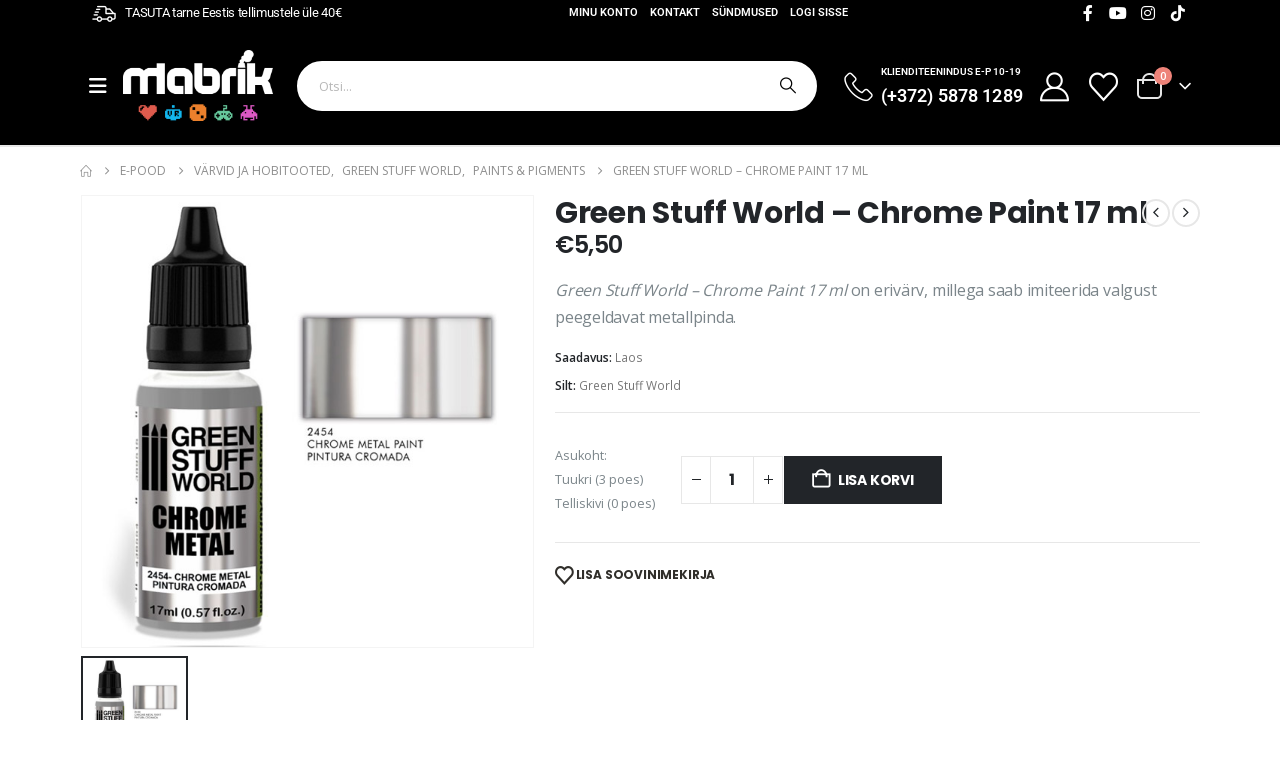

--- FILE ---
content_type: text/html; charset=UTF-8
request_url: https://mabrik.ee/toode/green-stuff-world-chrome-paint-17-ml/
body_size: 49667
content:
	<!DOCTYPE html>
	<html class=""  lang="et">
	<head>
		<meta http-equiv="X-UA-Compatible" content="IE=edge" />
		<meta http-equiv="Content-Type" content="text/html; charset=UTF-8" />
		<meta name="viewport" content="width=device-width, initial-scale=1, minimum-scale=1" />

		<link rel="profile" href="https://gmpg.org/xfn/11" />
		<link rel="pingback" href="https://mabrik.ee/xmlrpc.php" />
						<script>document.documentElement.className = document.documentElement.className + ' yes-js js_active js'</script>
			<meta name='robots' content='index, follow, max-image-preview:large, max-snippet:-1, max-video-preview:-1' />

<!-- Google Tag Manager by PYS -->
    <script data-cfasync="false" data-pagespeed-no-defer>
	    window.dataLayerPYS = window.dataLayerPYS || [];
	</script>
<!-- End Google Tag Manager by PYS -->
	<!-- This site is optimized with the Yoast SEO Premium plugin v26.8 (Yoast SEO v26.8) - https://yoast.com/product/yoast-seo-premium-wordpress/ -->
	<title>Green Stuff World - Chrome Paint 17 ml</title>
<link data-rocket-prefetch href="https://www.googletagmanager.com" rel="dns-prefetch">
<link data-rocket-prefetch href="https://connect.facebook.net" rel="dns-prefetch">
<link data-rocket-prefetch href="https://fonts.googleapis.com" rel="dns-prefetch">
<link data-rocket-prefetch href="" rel="dns-prefetch"><link rel="preload" data-rocket-preload as="image" href="https://mabrik.ee/wp-content/uploads/2022/12/Green-Stuff-World-Chrome-Paint-17-ml.jpg" imagesrcset="https://mabrik.ee/wp-content/uploads/2022/12/Green-Stuff-World-Chrome-Paint-17-ml.jpg 600w, https://mabrik.ee/wp-content/uploads/2022/12/Green-Stuff-World-Chrome-Paint-17-ml-540x540.jpg 540w, https://mabrik.ee/wp-content/uploads/2022/12/Green-Stuff-World-Chrome-Paint-17-ml-400x400.jpg 400w" imagesizes="(max-width: 600px) 100vw, 600px" fetchpriority="high">
	<meta name="description" content="Green Stuff World - Chrome Paint 17 ml on erivärv, millega saab imiteerida valgust peegeldavat metallpinda." />
	<link rel="canonical" href="https://mabrik.ee/toode/green-stuff-world-chrome-paint-17-ml/" />
	<meta property="og:locale" content="et_EE" />
	<meta property="og:type" content="article" />
	<meta property="og:title" content="Green Stuff World - Chrome Paint 17 ml" />
	<meta property="og:description" content="Green Stuff World - Chrome Paint 17 ml on erivärv, millega saab imiteerida valgust peegeldavat metallpinda." />
	<meta property="og:url" content="https://mabrik.ee/toode/green-stuff-world-chrome-paint-17-ml/" />
	<meta property="og:site_name" content="MABRIK" />
	<meta property="article:publisher" content="https://www.facebook.com/mabrikVR" />
	<meta property="article:modified_time" content="2026-01-10T13:40:17+00:00" />
	<meta property="og:image" content="https://mabrik.ee/wp-content/uploads/2022/12/Green-Stuff-World-Chrome-Paint-17-ml.jpg" />
	<meta property="og:image:width" content="600" />
	<meta property="og:image:height" content="600" />
	<meta property="og:image:type" content="image/jpeg" />
	<meta name="twitter:card" content="summary_large_image" />
	<meta name="twitter:label1" content="Est. reading time" />
	<meta name="twitter:data1" content="1 minut" />
	<script type="application/ld+json" class="yoast-schema-graph">{"@context":"https://schema.org","@graph":[{"@type":"WebPage","@id":"https://mabrik.ee/toode/green-stuff-world-chrome-paint-17-ml/","url":"https://mabrik.ee/toode/green-stuff-world-chrome-paint-17-ml/","name":"Green Stuff World - Chrome Paint 17 ml","isPartOf":{"@id":"https://mabrik.ee/#website"},"primaryImageOfPage":{"@id":"https://mabrik.ee/toode/green-stuff-world-chrome-paint-17-ml/#primaryimage"},"image":{"@id":"https://mabrik.ee/toode/green-stuff-world-chrome-paint-17-ml/#primaryimage"},"thumbnailUrl":"https://mabrik.ee/wp-content/uploads/2022/12/Green-Stuff-World-Chrome-Paint-17-ml.jpg","datePublished":"2022-12-21T17:51:24+00:00","dateModified":"2026-01-10T13:40:17+00:00","description":"Green Stuff World - Chrome Paint 17 ml on erivärv, millega saab imiteerida valgust peegeldavat metallpinda.","breadcrumb":{"@id":"https://mabrik.ee/toode/green-stuff-world-chrome-paint-17-ml/#breadcrumb"},"inLanguage":"et","potentialAction":[{"@type":"ReadAction","target":["https://mabrik.ee/toode/green-stuff-world-chrome-paint-17-ml/"]}]},{"@type":"ImageObject","inLanguage":"et","@id":"https://mabrik.ee/toode/green-stuff-world-chrome-paint-17-ml/#primaryimage","url":"https://mabrik.ee/wp-content/uploads/2022/12/Green-Stuff-World-Chrome-Paint-17-ml.jpg","contentUrl":"https://mabrik.ee/wp-content/uploads/2022/12/Green-Stuff-World-Chrome-Paint-17-ml.jpg","width":600,"height":600,"caption":"Green Stuff World - Chrome Paint 17 ml"},{"@type":"BreadcrumbList","@id":"https://mabrik.ee/toode/green-stuff-world-chrome-paint-17-ml/#breadcrumb","itemListElement":[{"@type":"ListItem","position":1,"name":"Home","item":"https://mabrik.ee/"},{"@type":"ListItem","position":2,"name":"E-pood","item":"https://mabrik.ee/pood/"},{"@type":"ListItem","position":3,"name":"Green Stuff World &#8211; Chrome Paint 17 ml"}]},{"@type":"WebSite","@id":"https://mabrik.ee/#website","url":"https://mabrik.ee/","name":"Mabrik","description":"Mängubutiik ja lauamänguklubi","publisher":{"@id":"https://mabrik.ee/#organization"},"potentialAction":[{"@type":"SearchAction","target":{"@type":"EntryPoint","urlTemplate":"https://mabrik.ee/?s={search_term_string}"},"query-input":{"@type":"PropertyValueSpecification","valueRequired":true,"valueName":"search_term_string"}}],"inLanguage":"et"},{"@type":"Organization","@id":"https://mabrik.ee/#organization","name":"Mabrik","url":"https://mabrik.ee/","logo":{"@type":"ImageObject","inLanguage":"et","@id":"https://mabrik.ee/#/schema/logo/image/","url":"https://mabrik.ee/wp-content/uploads/2022/04/MABRIK-logo-ikoonidega_must-taust-e1650536875288.png","contentUrl":"https://mabrik.ee/wp-content/uploads/2022/04/MABRIK-logo-ikoonidega_must-taust-e1650536875288.png","width":150,"height":153,"caption":"Mabrik"},"image":{"@id":"https://mabrik.ee/#/schema/logo/image/"},"sameAs":["https://www.facebook.com/mabrikVR"]}]}</script>
	<!-- / Yoast SEO Premium plugin. -->


<script type='application/javascript'  id='pys-version-script'>console.log('PixelYourSite Free version 11.1.5.2');</script>

<link rel="alternate" type="application/rss+xml" title="MABRIK &raquo; RSS" href="https://mabrik.ee/feed/" />
<link rel="alternate" type="application/rss+xml" title="MABRIK &raquo; Kommentaaride RSS" href="https://mabrik.ee/comments/feed/" />
<link rel="alternate" type="text/calendar" title="MABRIK &raquo; iCal Feed" href="https://mabrik.ee/sundmused/?ical=1" />
<link rel="alternate" title="oEmbed (JSON)" type="application/json+oembed" href="https://mabrik.ee/wp-json/oembed/1.0/embed?url=https%3A%2F%2Fmabrik.ee%2Ftoode%2Fgreen-stuff-world-chrome-paint-17-ml%2F" />
<link rel="alternate" title="oEmbed (XML)" type="text/xml+oembed" href="https://mabrik.ee/wp-json/oembed/1.0/embed?url=https%3A%2F%2Fmabrik.ee%2Ftoode%2Fgreen-stuff-world-chrome-paint-17-ml%2F&#038;format=xml" />
		<link rel="shortcut icon" href="//mabrik.ee/wp-content/uploads/2021/05/mabrik_minilogo_suur.png" type="image/x-icon" />
				<link rel="apple-touch-icon" href="//mabrik.ee/wp-content/uploads/2021/05/mabrik_minilogo_suur.png" />
				<link rel="apple-touch-icon" sizes="120x120" href="//mabrik.ee/wp-content/uploads/2021/05/mabrik_minilogo_suur.png" />
				<link rel="apple-touch-icon" sizes="76x76" href="//mabrik.ee/wp-content/uploads/2021/05/mabrik_minilogo_suur.png" />
				<link rel="apple-touch-icon" sizes="152x152" href="//mabrik.ee/wp-content/uploads/2021/05/mabrik_minilogo_suur.png" />
		<style id='wp-img-auto-sizes-contain-inline-css'>
img:is([sizes=auto i],[sizes^="auto," i]){contain-intrinsic-size:3000px 1500px}
/*# sourceURL=wp-img-auto-sizes-contain-inline-css */
</style>
<link rel='stylesheet' id='wp-components-css' href='https://mabrik.ee/wp-includes/css/dist/components/style.min.css?ver=6.9' media='all' />
<link data-minify="1" rel='stylesheet' id='tribe-events-pro-mini-calendar-block-styles-css' href='https://mabrik.ee/wp-content/cache/min/1/wp-content/plugins/events-calendar-pro/build/css/tribe-events-pro-mini-calendar-block.css?ver=1769429245' media='all' />
<link data-minify="1" rel='stylesheet' id='tec-variables-skeleton-css' href='https://mabrik.ee/wp-content/cache/min/1/wp-content/plugins/event-tickets/common/build/css/variables-skeleton.css?ver=1769429245' media='all' />
<link data-minify="1" rel='stylesheet' id='tec-variables-full-css' href='https://mabrik.ee/wp-content/cache/min/1/wp-content/plugins/event-tickets/common/build/css/variables-full.css?ver=1769429245' media='all' />
<link data-minify="1" rel='stylesheet' id='tribe-events-v2-virtual-single-block-css' href='https://mabrik.ee/wp-content/cache/min/1/wp-content/plugins/events-calendar-pro/build/css/events-virtual-single-block.css?ver=1769429245' media='all' />
<style id='wp-emoji-styles-inline-css'>

	img.wp-smiley, img.emoji {
		display: inline !important;
		border: none !important;
		box-shadow: none !important;
		height: 1em !important;
		width: 1em !important;
		margin: 0 0.07em !important;
		vertical-align: -0.1em !important;
		background: none !important;
		padding: 0 !important;
	}
/*# sourceURL=wp-emoji-styles-inline-css */
</style>
<link rel='stylesheet' id='wp-block-library-css' href='https://mabrik.ee/wp-includes/css/dist/block-library/style.min.css?ver=6.9' media='all' />
<style id='wp-block-library-theme-inline-css'>
.wp-block-audio :where(figcaption){color:#555;font-size:13px;text-align:center}.is-dark-theme .wp-block-audio :where(figcaption){color:#ffffffa6}.wp-block-audio{margin:0 0 1em}.wp-block-code{border:1px solid #ccc;border-radius:4px;font-family:Menlo,Consolas,monaco,monospace;padding:.8em 1em}.wp-block-embed :where(figcaption){color:#555;font-size:13px;text-align:center}.is-dark-theme .wp-block-embed :where(figcaption){color:#ffffffa6}.wp-block-embed{margin:0 0 1em}.blocks-gallery-caption{color:#555;font-size:13px;text-align:center}.is-dark-theme .blocks-gallery-caption{color:#ffffffa6}:root :where(.wp-block-image figcaption){color:#555;font-size:13px;text-align:center}.is-dark-theme :root :where(.wp-block-image figcaption){color:#ffffffa6}.wp-block-image{margin:0 0 1em}.wp-block-pullquote{border-bottom:4px solid;border-top:4px solid;color:currentColor;margin-bottom:1.75em}.wp-block-pullquote :where(cite),.wp-block-pullquote :where(footer),.wp-block-pullquote__citation{color:currentColor;font-size:.8125em;font-style:normal;text-transform:uppercase}.wp-block-quote{border-left:.25em solid;margin:0 0 1.75em;padding-left:1em}.wp-block-quote cite,.wp-block-quote footer{color:currentColor;font-size:.8125em;font-style:normal;position:relative}.wp-block-quote:where(.has-text-align-right){border-left:none;border-right:.25em solid;padding-left:0;padding-right:1em}.wp-block-quote:where(.has-text-align-center){border:none;padding-left:0}.wp-block-quote.is-large,.wp-block-quote.is-style-large,.wp-block-quote:where(.is-style-plain){border:none}.wp-block-search .wp-block-search__label{font-weight:700}.wp-block-search__button{border:1px solid #ccc;padding:.375em .625em}:where(.wp-block-group.has-background){padding:1.25em 2.375em}.wp-block-separator.has-css-opacity{opacity:.4}.wp-block-separator{border:none;border-bottom:2px solid;margin-left:auto;margin-right:auto}.wp-block-separator.has-alpha-channel-opacity{opacity:1}.wp-block-separator:not(.is-style-wide):not(.is-style-dots){width:100px}.wp-block-separator.has-background:not(.is-style-dots){border-bottom:none;height:1px}.wp-block-separator.has-background:not(.is-style-wide):not(.is-style-dots){height:2px}.wp-block-table{margin:0 0 1em}.wp-block-table td,.wp-block-table th{word-break:normal}.wp-block-table :where(figcaption){color:#555;font-size:13px;text-align:center}.is-dark-theme .wp-block-table :where(figcaption){color:#ffffffa6}.wp-block-video :where(figcaption){color:#555;font-size:13px;text-align:center}.is-dark-theme .wp-block-video :where(figcaption){color:#ffffffa6}.wp-block-video{margin:0 0 1em}:root :where(.wp-block-template-part.has-background){margin-bottom:0;margin-top:0;padding:1.25em 2.375em}
/*# sourceURL=/wp-includes/css/dist/block-library/theme.min.css */
</style>
<style id='classic-theme-styles-inline-css'>
/*! This file is auto-generated */
.wp-block-button__link{color:#fff;background-color:#32373c;border-radius:9999px;box-shadow:none;text-decoration:none;padding:calc(.667em + 2px) calc(1.333em + 2px);font-size:1.125em}.wp-block-file__button{background:#32373c;color:#fff;text-decoration:none}
/*# sourceURL=/wp-includes/css/classic-themes.min.css */
</style>
<style id='smaily-newsletter-block-style-inline-css'>
.wp-block-smaily-newsletter-block-wrapper{border-radius:7px;padding:16px 24px}.wp-block-smaily-newsletter-block-wrapper .smaily-newsletter-block-notice-container{color:var(--wp--preset--color--contrast,#000);display:flex;flex-direction:column;gap:8px;padding-bottom:16px}.wp-block-smaily-newsletter-block-wrapper .smaily-newsletter-block-form-control{box-sizing:border-box;display:flex;flex-direction:column;margin-bottom:8px}.wp-block-smaily-newsletter-block-wrapper .smaily-newsletter-block-form-control label{display:block;font-size:11px;font-weight:500;line-height:1.4;margin-bottom:8px;padding:0;text-transform:uppercase}.wp-block-smaily-newsletter-block-wrapper .smaily-newsletter-block-form-control input{border:1px solid #949494;border-radius:2px;margin:0;outline:2px solid transparent;padding:6px 8px;transition:box-shadow .1s linear}.wp-block-smaily-newsletter-block-wrapper .smaily-newsletter-block-button-submit{border-radius:var(--smaily-subscribe-button-border-radius);justify-content:center;width:var(--smaily-subscribe-button-width)}.wp-block-smaily-newsletter-block-wrapper .smaily-newsletter-block-button-submit,.wp-block-smaily-newsletter-block-wrapper .smaily-newsletter-block-button-submit:hover:not(:disabled){background-color:var(--smaily-subscribe-button-bg-color);color:var(--smaily-subscribe-button-text-color)}

/*# sourceURL=https://mabrik.ee/wp-content/plugins/smaily-connect/blocks/newsletter-signup/build/style-index.css */
</style>
<style id='smaily-landingpage-block-style-inline-css'>
.smaily-connect-landingpage-block-edit-wrapper{border:3px solid #bdbdbd;border-radius:5px;color:#1d2327;font-family:Manrope,sans-serif;overflow:scroll;padding:20px}.smaily-connect-landingpage-block-edit-wrapper h3{font-size:1.2em;margin-bottom:10px}.smaily-connect-landingpage-block-edit-wrapper a{color:#e91e63!important;font-weight:500}.smaily-connect-landingpage-block-edit-wrapper a:focus{box-shadow:none;outline:none}.smaily-connect-landingpage-block-edit-wrapper a:hover{color:#c21a4f}.smaily-connect-landingpage-block-edit-wrapper>iframe{border:none;height:100%;width:100%}.smaily-connect-landingpage-block-edit-wrapper .smaily-connect-landingpage-block-edit-setup{background-color:#fff;border-radius:5px;display:flex;flex-direction:column;padding:20px}.smaily-connect-landingpage-block-error{color:#721c24}.smaily-connect-landingpage-block-front-wrapper>iframe{border:none!important;height:100%!important;width:100%!important}

/*# sourceURL=https://mabrik.ee/wp-content/plugins/smaily-connect/blocks/landingpage/build/index.css */
</style>
<link data-minify="1" rel='stylesheet' id='jquery-selectBox-css' href='https://mabrik.ee/wp-content/cache/min/1/wp-content/plugins/yith-woocommerce-wishlist/assets/css/jquery.selectBox.css?ver=1769429245' media='all' />
<link data-minify="1" rel='stylesheet' id='woocommerce_prettyPhoto_css-css' href='https://mabrik.ee/wp-content/cache/min/1/wp-content/plugins/woocommerce/assets/css/prettyPhoto.css?ver=1769429245' media='all' />
<link data-minify="1" rel='stylesheet' id='yith-wcwl-main-css' href='https://mabrik.ee/wp-content/cache/min/1/wp-content/plugins/yith-woocommerce-wishlist/assets/css/style.css?ver=1769429245' media='all' />
<style id='yith-wcwl-main-inline-css'>
 :root { --add-to-wishlist-icon-color: #222529; --added-to-wishlist-icon-color: #e27c7c; --color-add-to-wishlist-background: #333333; --color-add-to-wishlist-text: #FFFFFF; --color-add-to-wishlist-border: #333333; --color-add-to-wishlist-background-hover: #333333; --color-add-to-wishlist-text-hover: #FFFFFF; --color-add-to-wishlist-border-hover: #333333; --rounded-corners-radius: 16px; --color-add-to-cart-background: #333333; --color-add-to-cart-text: #FFFFFF; --color-add-to-cart-border: #333333; --color-add-to-cart-background-hover: #4F4F4F; --color-add-to-cart-text-hover: #FFFFFF; --color-add-to-cart-border-hover: #4F4F4F; --add-to-cart-rounded-corners-radius: 16px; --color-button-style-1-background: #333333; --color-button-style-1-text: #FFFFFF; --color-button-style-1-border: #333333; --color-button-style-1-background-hover: #4F4F4F; --color-button-style-1-text-hover: #FFFFFF; --color-button-style-1-border-hover: #4F4F4F; --color-button-style-2-background: #333333; --color-button-style-2-text: #FFFFFF; --color-button-style-2-border: #333333; --color-button-style-2-background-hover: #4F4F4F; --color-button-style-2-text-hover: #FFFFFF; --color-button-style-2-border-hover: #4F4F4F; --color-wishlist-table-background: #FFFFFF; --color-wishlist-table-text: #6d6c6c; --color-wishlist-table-border: #FFFFFF; --color-headers-background: #F4F4F4; --color-share-button-color: #FFFFFF; --color-share-button-color-hover: #FFFFFF; --color-fb-button-background: #39599E; --color-fb-button-background-hover: #595A5A; --color-tw-button-background: #45AFE2; --color-tw-button-background-hover: #595A5A; --color-pr-button-background: #AB2E31; --color-pr-button-background-hover: #595A5A; --color-em-button-background: #FBB102; --color-em-button-background-hover: #595A5A; --color-wa-button-background: #00A901; --color-wa-button-background-hover: #595A5A; --feedback-duration: 3s } 
 :root { --add-to-wishlist-icon-color: #222529; --added-to-wishlist-icon-color: #e27c7c; --color-add-to-wishlist-background: #333333; --color-add-to-wishlist-text: #FFFFFF; --color-add-to-wishlist-border: #333333; --color-add-to-wishlist-background-hover: #333333; --color-add-to-wishlist-text-hover: #FFFFFF; --color-add-to-wishlist-border-hover: #333333; --rounded-corners-radius: 16px; --color-add-to-cart-background: #333333; --color-add-to-cart-text: #FFFFFF; --color-add-to-cart-border: #333333; --color-add-to-cart-background-hover: #4F4F4F; --color-add-to-cart-text-hover: #FFFFFF; --color-add-to-cart-border-hover: #4F4F4F; --add-to-cart-rounded-corners-radius: 16px; --color-button-style-1-background: #333333; --color-button-style-1-text: #FFFFFF; --color-button-style-1-border: #333333; --color-button-style-1-background-hover: #4F4F4F; --color-button-style-1-text-hover: #FFFFFF; --color-button-style-1-border-hover: #4F4F4F; --color-button-style-2-background: #333333; --color-button-style-2-text: #FFFFFF; --color-button-style-2-border: #333333; --color-button-style-2-background-hover: #4F4F4F; --color-button-style-2-text-hover: #FFFFFF; --color-button-style-2-border-hover: #4F4F4F; --color-wishlist-table-background: #FFFFFF; --color-wishlist-table-text: #6d6c6c; --color-wishlist-table-border: #FFFFFF; --color-headers-background: #F4F4F4; --color-share-button-color: #FFFFFF; --color-share-button-color-hover: #FFFFFF; --color-fb-button-background: #39599E; --color-fb-button-background-hover: #595A5A; --color-tw-button-background: #45AFE2; --color-tw-button-background-hover: #595A5A; --color-pr-button-background: #AB2E31; --color-pr-button-background-hover: #595A5A; --color-em-button-background: #FBB102; --color-em-button-background-hover: #595A5A; --color-wa-button-background: #00A901; --color-wa-button-background-hover: #595A5A; --feedback-duration: 3s } 
/*# sourceURL=yith-wcwl-main-inline-css */
</style>
<style id='global-styles-inline-css'>
:root{--wp--preset--aspect-ratio--square: 1;--wp--preset--aspect-ratio--4-3: 4/3;--wp--preset--aspect-ratio--3-4: 3/4;--wp--preset--aspect-ratio--3-2: 3/2;--wp--preset--aspect-ratio--2-3: 2/3;--wp--preset--aspect-ratio--16-9: 16/9;--wp--preset--aspect-ratio--9-16: 9/16;--wp--preset--color--black: #000000;--wp--preset--color--cyan-bluish-gray: #abb8c3;--wp--preset--color--white: #ffffff;--wp--preset--color--pale-pink: #f78da7;--wp--preset--color--vivid-red: #cf2e2e;--wp--preset--color--luminous-vivid-orange: #ff6900;--wp--preset--color--luminous-vivid-amber: #fcb900;--wp--preset--color--light-green-cyan: #7bdcb5;--wp--preset--color--vivid-green-cyan: #00d084;--wp--preset--color--pale-cyan-blue: #8ed1fc;--wp--preset--color--vivid-cyan-blue: #0693e3;--wp--preset--color--vivid-purple: #9b51e0;--wp--preset--color--primary: var(--porto-primary-color);--wp--preset--color--secondary: var(--porto-secondary-color);--wp--preset--color--tertiary: var(--porto-tertiary-color);--wp--preset--color--quaternary: var(--porto-quaternary-color);--wp--preset--color--dark: var(--porto-dark-color);--wp--preset--color--light: var(--porto-light-color);--wp--preset--color--primary-hover: var(--porto-primary-light-5);--wp--preset--gradient--vivid-cyan-blue-to-vivid-purple: linear-gradient(135deg,rgb(6,147,227) 0%,rgb(155,81,224) 100%);--wp--preset--gradient--light-green-cyan-to-vivid-green-cyan: linear-gradient(135deg,rgb(122,220,180) 0%,rgb(0,208,130) 100%);--wp--preset--gradient--luminous-vivid-amber-to-luminous-vivid-orange: linear-gradient(135deg,rgb(252,185,0) 0%,rgb(255,105,0) 100%);--wp--preset--gradient--luminous-vivid-orange-to-vivid-red: linear-gradient(135deg,rgb(255,105,0) 0%,rgb(207,46,46) 100%);--wp--preset--gradient--very-light-gray-to-cyan-bluish-gray: linear-gradient(135deg,rgb(238,238,238) 0%,rgb(169,184,195) 100%);--wp--preset--gradient--cool-to-warm-spectrum: linear-gradient(135deg,rgb(74,234,220) 0%,rgb(151,120,209) 20%,rgb(207,42,186) 40%,rgb(238,44,130) 60%,rgb(251,105,98) 80%,rgb(254,248,76) 100%);--wp--preset--gradient--blush-light-purple: linear-gradient(135deg,rgb(255,206,236) 0%,rgb(152,150,240) 100%);--wp--preset--gradient--blush-bordeaux: linear-gradient(135deg,rgb(254,205,165) 0%,rgb(254,45,45) 50%,rgb(107,0,62) 100%);--wp--preset--gradient--luminous-dusk: linear-gradient(135deg,rgb(255,203,112) 0%,rgb(199,81,192) 50%,rgb(65,88,208) 100%);--wp--preset--gradient--pale-ocean: linear-gradient(135deg,rgb(255,245,203) 0%,rgb(182,227,212) 50%,rgb(51,167,181) 100%);--wp--preset--gradient--electric-grass: linear-gradient(135deg,rgb(202,248,128) 0%,rgb(113,206,126) 100%);--wp--preset--gradient--midnight: linear-gradient(135deg,rgb(2,3,129) 0%,rgb(40,116,252) 100%);--wp--preset--font-size--small: 13px;--wp--preset--font-size--medium: 20px;--wp--preset--font-size--large: 36px;--wp--preset--font-size--x-large: 42px;--wp--preset--spacing--20: 0.44rem;--wp--preset--spacing--30: 0.67rem;--wp--preset--spacing--40: 1rem;--wp--preset--spacing--50: 1.5rem;--wp--preset--spacing--60: 2.25rem;--wp--preset--spacing--70: 3.38rem;--wp--preset--spacing--80: 5.06rem;--wp--preset--shadow--natural: 6px 6px 9px rgba(0, 0, 0, 0.2);--wp--preset--shadow--deep: 12px 12px 50px rgba(0, 0, 0, 0.4);--wp--preset--shadow--sharp: 6px 6px 0px rgba(0, 0, 0, 0.2);--wp--preset--shadow--outlined: 6px 6px 0px -3px rgb(255, 255, 255), 6px 6px rgb(0, 0, 0);--wp--preset--shadow--crisp: 6px 6px 0px rgb(0, 0, 0);}:where(.is-layout-flex){gap: 0.5em;}:where(.is-layout-grid){gap: 0.5em;}body .is-layout-flex{display: flex;}.is-layout-flex{flex-wrap: wrap;align-items: center;}.is-layout-flex > :is(*, div){margin: 0;}body .is-layout-grid{display: grid;}.is-layout-grid > :is(*, div){margin: 0;}:where(.wp-block-columns.is-layout-flex){gap: 2em;}:where(.wp-block-columns.is-layout-grid){gap: 2em;}:where(.wp-block-post-template.is-layout-flex){gap: 1.25em;}:where(.wp-block-post-template.is-layout-grid){gap: 1.25em;}.has-black-color{color: var(--wp--preset--color--black) !important;}.has-cyan-bluish-gray-color{color: var(--wp--preset--color--cyan-bluish-gray) !important;}.has-white-color{color: var(--wp--preset--color--white) !important;}.has-pale-pink-color{color: var(--wp--preset--color--pale-pink) !important;}.has-vivid-red-color{color: var(--wp--preset--color--vivid-red) !important;}.has-luminous-vivid-orange-color{color: var(--wp--preset--color--luminous-vivid-orange) !important;}.has-luminous-vivid-amber-color{color: var(--wp--preset--color--luminous-vivid-amber) !important;}.has-light-green-cyan-color{color: var(--wp--preset--color--light-green-cyan) !important;}.has-vivid-green-cyan-color{color: var(--wp--preset--color--vivid-green-cyan) !important;}.has-pale-cyan-blue-color{color: var(--wp--preset--color--pale-cyan-blue) !important;}.has-vivid-cyan-blue-color{color: var(--wp--preset--color--vivid-cyan-blue) !important;}.has-vivid-purple-color{color: var(--wp--preset--color--vivid-purple) !important;}.has-black-background-color{background-color: var(--wp--preset--color--black) !important;}.has-cyan-bluish-gray-background-color{background-color: var(--wp--preset--color--cyan-bluish-gray) !important;}.has-white-background-color{background-color: var(--wp--preset--color--white) !important;}.has-pale-pink-background-color{background-color: var(--wp--preset--color--pale-pink) !important;}.has-vivid-red-background-color{background-color: var(--wp--preset--color--vivid-red) !important;}.has-luminous-vivid-orange-background-color{background-color: var(--wp--preset--color--luminous-vivid-orange) !important;}.has-luminous-vivid-amber-background-color{background-color: var(--wp--preset--color--luminous-vivid-amber) !important;}.has-light-green-cyan-background-color{background-color: var(--wp--preset--color--light-green-cyan) !important;}.has-vivid-green-cyan-background-color{background-color: var(--wp--preset--color--vivid-green-cyan) !important;}.has-pale-cyan-blue-background-color{background-color: var(--wp--preset--color--pale-cyan-blue) !important;}.has-vivid-cyan-blue-background-color{background-color: var(--wp--preset--color--vivid-cyan-blue) !important;}.has-vivid-purple-background-color{background-color: var(--wp--preset--color--vivid-purple) !important;}.has-black-border-color{border-color: var(--wp--preset--color--black) !important;}.has-cyan-bluish-gray-border-color{border-color: var(--wp--preset--color--cyan-bluish-gray) !important;}.has-white-border-color{border-color: var(--wp--preset--color--white) !important;}.has-pale-pink-border-color{border-color: var(--wp--preset--color--pale-pink) !important;}.has-vivid-red-border-color{border-color: var(--wp--preset--color--vivid-red) !important;}.has-luminous-vivid-orange-border-color{border-color: var(--wp--preset--color--luminous-vivid-orange) !important;}.has-luminous-vivid-amber-border-color{border-color: var(--wp--preset--color--luminous-vivid-amber) !important;}.has-light-green-cyan-border-color{border-color: var(--wp--preset--color--light-green-cyan) !important;}.has-vivid-green-cyan-border-color{border-color: var(--wp--preset--color--vivid-green-cyan) !important;}.has-pale-cyan-blue-border-color{border-color: var(--wp--preset--color--pale-cyan-blue) !important;}.has-vivid-cyan-blue-border-color{border-color: var(--wp--preset--color--vivid-cyan-blue) !important;}.has-vivid-purple-border-color{border-color: var(--wp--preset--color--vivid-purple) !important;}.has-vivid-cyan-blue-to-vivid-purple-gradient-background{background: var(--wp--preset--gradient--vivid-cyan-blue-to-vivid-purple) !important;}.has-light-green-cyan-to-vivid-green-cyan-gradient-background{background: var(--wp--preset--gradient--light-green-cyan-to-vivid-green-cyan) !important;}.has-luminous-vivid-amber-to-luminous-vivid-orange-gradient-background{background: var(--wp--preset--gradient--luminous-vivid-amber-to-luminous-vivid-orange) !important;}.has-luminous-vivid-orange-to-vivid-red-gradient-background{background: var(--wp--preset--gradient--luminous-vivid-orange-to-vivid-red) !important;}.has-very-light-gray-to-cyan-bluish-gray-gradient-background{background: var(--wp--preset--gradient--very-light-gray-to-cyan-bluish-gray) !important;}.has-cool-to-warm-spectrum-gradient-background{background: var(--wp--preset--gradient--cool-to-warm-spectrum) !important;}.has-blush-light-purple-gradient-background{background: var(--wp--preset--gradient--blush-light-purple) !important;}.has-blush-bordeaux-gradient-background{background: var(--wp--preset--gradient--blush-bordeaux) !important;}.has-luminous-dusk-gradient-background{background: var(--wp--preset--gradient--luminous-dusk) !important;}.has-pale-ocean-gradient-background{background: var(--wp--preset--gradient--pale-ocean) !important;}.has-electric-grass-gradient-background{background: var(--wp--preset--gradient--electric-grass) !important;}.has-midnight-gradient-background{background: var(--wp--preset--gradient--midnight) !important;}.has-small-font-size{font-size: var(--wp--preset--font-size--small) !important;}.has-medium-font-size{font-size: var(--wp--preset--font-size--medium) !important;}.has-large-font-size{font-size: var(--wp--preset--font-size--large) !important;}.has-x-large-font-size{font-size: var(--wp--preset--font-size--x-large) !important;}
:where(.wp-block-post-template.is-layout-flex){gap: 1.25em;}:where(.wp-block-post-template.is-layout-grid){gap: 1.25em;}
:where(.wp-block-term-template.is-layout-flex){gap: 1.25em;}:where(.wp-block-term-template.is-layout-grid){gap: 1.25em;}
:where(.wp-block-columns.is-layout-flex){gap: 2em;}:where(.wp-block-columns.is-layout-grid){gap: 2em;}
:root :where(.wp-block-pullquote){font-size: 1.5em;line-height: 1.6;}
/*# sourceURL=global-styles-inline-css */
</style>
<link data-minify="1" rel='stylesheet' id='maintenance-mode-for-woocommerce-css' href='https://mabrik.ee/wp-content/cache/min/1/wp-content/plugins/maintenance-mode-for-woocommerce/public/css/nf-maintenance-public.css?ver=1769429245' media='all' />
<link data-minify="1" rel='stylesheet' id='woocommerce-multi-inventory-public-css' href='https://mabrik.ee/wp-content/cache/min/1/wp-content/plugins/woocommerce-multi-inventory/assets/css/woocommerce-multi-inventory-public.css?ver=1769429245' media='all' />
<link rel='stylesheet' id='photoswipe-css' href='https://mabrik.ee/wp-content/plugins/woocommerce/assets/css/photoswipe/photoswipe.min.css?ver=10.4.3' media='all' />
<link rel='stylesheet' id='photoswipe-default-skin-css' href='https://mabrik.ee/wp-content/plugins/woocommerce/assets/css/photoswipe/default-skin/default-skin.min.css?ver=10.4.3' media='all' />
<style id='woocommerce-inline-inline-css'>
.woocommerce form .form-row .required { visibility: visible; }
/*# sourceURL=woocommerce-inline-inline-css */
</style>
<link data-minify="1" rel='stylesheet' id='tribe-events-v2-single-skeleton-css' href='https://mabrik.ee/wp-content/cache/min/1/wp-content/plugins/the-events-calendar/build/css/tribe-events-single-skeleton.css?ver=1769429245' media='all' />
<link data-minify="1" rel='stylesheet' id='tribe-events-v2-single-skeleton-full-css' href='https://mabrik.ee/wp-content/cache/min/1/wp-content/plugins/the-events-calendar/build/css/tribe-events-single-full.css?ver=1769429245' media='all' />
<link data-minify="1" rel='stylesheet' id='tec-events-elementor-widgets-base-styles-css' href='https://mabrik.ee/wp-content/cache/min/1/wp-content/plugins/the-events-calendar/build/css/integrations/plugins/elementor/widgets/widget-base.css?ver=1769429245' media='all' />
<link rel='stylesheet' id='wpml-legacy-horizontal-list-0-css' href='https://mabrik.ee/wp-content/plugins/sitepress-multilingual-cms/templates/language-switchers/legacy-list-horizontal/style.min.css?ver=1' media='all' />
<link rel='stylesheet' id='wpml-menu-item-0-css' href='https://mabrik.ee/wp-content/plugins/sitepress-multilingual-cms/templates/language-switchers/menu-item/style.min.css?ver=1' media='all' />
<link data-minify="1" rel='stylesheet' id='megamenu-css' href='https://mabrik.ee/wp-content/cache/min/1/wp-content/uploads/maxmegamenu/style_et.css?ver=1769429245' media='all' />
<link data-minify="1" rel='stylesheet' id='dashicons-css' href='https://mabrik.ee/wp-content/cache/min/1/wp-includes/css/dashicons.min.css?ver=1769429245' media='all' />
<style id='dashicons-inline-css'>
[data-font="Dashicons"]:before {font-family: 'Dashicons' !important;content: attr(data-icon) !important;speak: none !important;font-weight: normal !important;font-variant: normal !important;text-transform: none !important;line-height: 1 !important;font-style: normal !important;-webkit-font-smoothing: antialiased !important;-moz-osx-font-smoothing: grayscale !important;}
/*# sourceURL=dashicons-inline-css */
</style>
<link data-minify="1" rel='stylesheet' id='montonio-style-css' href='https://mabrik.ee/wp-content/cache/min/1/wp-content/plugins/montonio-for-woocommerce/assets/css/montonio-style.css?ver=1769429245' media='all' />
<link rel='stylesheet' id='wccs-public-css' href='https://mabrik.ee/wp-content/plugins/easy-woocommerce-discounts-pro/public/css/wccs-public.min.css?ver=6.9' media='all' />
<link data-minify="1" rel='stylesheet' id='porto-fs-progress-bar-css' href='https://mabrik.ee/wp-content/cache/min/1/wp-content/themes/porto/inc/lib/woocommerce-shipping-progress-bar/shipping-progress-bar.css?ver=1769429245' media='all' />
<link data-minify="1" rel='stylesheet' id='porto-css-vars-css' href='https://mabrik.ee/wp-content/cache/min/1/wp-content/uploads/porto_styles/theme_css_vars.css?ver=1769429245' media='all' />
<link data-minify="1" rel='stylesheet' id='elementor-icons-css' href='https://mabrik.ee/wp-content/cache/min/1/wp-content/plugins/elementor/assets/lib/eicons/css/elementor-icons.min.css?ver=1769429245' media='all' />
<link rel='stylesheet' id='elementor-frontend-css' href='https://mabrik.ee/wp-content/uploads/elementor/css/custom-frontend.min.css?ver=1769429239' media='all' />
<link rel='stylesheet' id='elementor-post-8821-css' href='https://mabrik.ee/wp-content/uploads/elementor/css/post-8821.css?ver=1769429239' media='all' />
<link data-minify="1" rel='stylesheet' id='smaily-connect-elementor-newsletter-widget-css' href='https://mabrik.ee/wp-content/cache/min/1/wp-content/plugins/smaily-connect/integrations/elementor/assets/css/newsletter-widget.css?ver=1769429245' media='all' />
<link data-minify="1" rel='stylesheet' id='font-awesome-5-all-css' href='https://mabrik.ee/wp-content/cache/min/1/wp-content/plugins/elementor/assets/lib/font-awesome/css/all.min.css?ver=1769429245' media='all' />
<link rel='stylesheet' id='font-awesome-4-shim-css' href='https://mabrik.ee/wp-content/plugins/elementor/assets/lib/font-awesome/css/v4-shims.min.css?ver=3.34.2' media='all' />
<link data-minify="1" rel='stylesheet' id='bootstrap-css' href='https://mabrik.ee/wp-content/cache/min/1/wp-content/uploads/porto_styles/bootstrap.css?ver=1769429245' media='all' />
<link data-minify="1" rel='stylesheet' id='porto-plugins-css' href='https://mabrik.ee/wp-content/cache/min/1/wp-content/themes/porto/css/plugins.css?ver=1769429245' media='all' />
<link data-minify="1" rel='stylesheet' id='porto-theme-css' href='https://mabrik.ee/wp-content/cache/min/1/wp-content/themes/porto/css/theme.css?ver=1769429245' media='all' />
<link data-minify="1" rel='stylesheet' id='porto-widget-text-css' href='https://mabrik.ee/wp-content/cache/min/1/wp-content/themes/porto/css/part/widget-text.css?ver=1769429245' media='all' />
<link data-minify="1" rel='stylesheet' id='porto-widget-follow-us-css' href='https://mabrik.ee/wp-content/cache/min/1/wp-content/themes/porto/css/part/widget-follow-us.css?ver=1769429245' media='all' />
<link data-minify="1" rel='stylesheet' id='porto-blog-legacy-css' href='https://mabrik.ee/wp-content/cache/min/1/wp-content/themes/porto/css/part/blog-legacy.css?ver=1769429245' media='all' />
<link data-minify="1" rel='stylesheet' id='porto-header-shop-css' href='https://mabrik.ee/wp-content/cache/min/1/wp-content/themes/porto/css/part/header-shop.css?ver=1769429245' media='all' />
<link data-minify="1" rel='stylesheet' id='porto-header-legacy-css' href='https://mabrik.ee/wp-content/cache/min/1/wp-content/themes/porto/css/part/header-legacy.css?ver=1769429245' media='all' />
<link data-minify="1" rel='stylesheet' id='porto-footer-legacy-css' href='https://mabrik.ee/wp-content/cache/min/1/wp-content/themes/porto/css/part/footer-legacy.css?ver=1769429245' media='all' />
<link data-minify="1" rel='stylesheet' id='porto-side-nav-panel-css' href='https://mabrik.ee/wp-content/cache/min/1/wp-content/themes/porto/css/part/side-nav-panel.css?ver=1769429245' media='all' />
<link rel='stylesheet' id='porto-media-mobile-sidebar-css' href='https://mabrik.ee/wp-content/themes/porto/css/part/media-mobile-sidebar.css?ver=7.7.2' media='(max-width:991px)' />
<link data-minify="1" rel='stylesheet' id='porto-shortcodes-css' href='https://mabrik.ee/wp-content/cache/min/1/wp-content/uploads/porto_styles/shortcodes.css?ver=1769429245' media='all' />
<link data-minify="1" rel='stylesheet' id='porto-theme-shop-css' href='https://mabrik.ee/wp-content/cache/min/1/wp-content/themes/porto/css/theme_shop.css?ver=1769429245' media='all' />
<link data-minify="1" rel='stylesheet' id='porto-only-product-css' href='https://mabrik.ee/wp-content/cache/min/1/wp-content/themes/porto/css/part/only-product.css?ver=1769429245' media='all' />
<link data-minify="1" rel='stylesheet' id='porto-shop-legacy-css' href='https://mabrik.ee/wp-content/cache/min/1/wp-content/themes/porto/css/part/shop-legacy.css?ver=1769429245' media='all' />
<link data-minify="1" rel='stylesheet' id='porto-shop-sidebar-base-css' href='https://mabrik.ee/wp-content/cache/min/1/wp-content/themes/porto/css/part/shop-sidebar-base.css?ver=1769429245' media='all' />
<link data-minify="1" rel='stylesheet' id='porto-theme-elementor-css' href='https://mabrik.ee/wp-content/cache/min/1/wp-content/themes/porto/css/theme_elementor.css?ver=1769429245' media='all' />
<link data-minify="1" rel='stylesheet' id='porto-dynamic-style-css' href='https://mabrik.ee/wp-content/cache/min/1/wp-content/uploads/porto_styles/dynamic_style.css?ver=1769429245' media='all' />
<link data-minify="1" rel='stylesheet' id='porto-type-builder-css' href='https://mabrik.ee/wp-content/cache/min/1/wp-content/plugins/porto-functionality/builders/assets/type-builder.css?ver=1769429245' media='all' />
<link data-minify="1" rel='stylesheet' id='porto-account-login-style-css' href='https://mabrik.ee/wp-content/cache/min/1/wp-content/themes/porto/css/theme/shop/login-style/account-login.css?ver=1769429245' media='all' />
<link data-minify="1" rel='stylesheet' id='porto-theme-woopage-css' href='https://mabrik.ee/wp-content/cache/min/1/wp-content/themes/porto/css/theme/shop/other/woopage.css?ver=1769429245' media='all' />
<link data-minify="1" rel='stylesheet' id='porto-sp-skeleton-css' href='https://mabrik.ee/wp-content/cache/min/1/wp-content/themes/porto/css/theme/shop/single-product/skeleton.css?ver=1769429245' media='all' />
<link rel='stylesheet' id='widget-icon-list-css' href='https://mabrik.ee/wp-content/uploads/elementor/css/custom-widget-icon-list.min.css?ver=1769429239' media='all' />
<link rel='stylesheet' id='elementor-post-133137-css' href='https://mabrik.ee/wp-content/uploads/elementor/css/post-133137.css?ver=7.7.2' media='all' />
<link data-minify="1" rel='stylesheet' id='porto-style-css' href='https://mabrik.ee/wp-content/cache/min/1/wp-content/themes/porto/style.css?ver=1769429245' media='all' />
<style id='porto-style-inline-css'>
.side-header-narrow-bar-logo{max-width:150px}@media (min-width:992px){}.page-top ul.breadcrumb > li.home{display:inline-block}.page-top ul.breadcrumb > li.home a{position:relative;width:1em;text-indent:-9999px}.page-top ul.breadcrumb > li.home a:after{content:"\e883";font-family:'porto';float:left;text-indent:0}.product-images .img-thumbnail .inner,.product-images .img-thumbnail .inner img{-webkit-transform:none;transform:none}.sticky-product{position:fixed;top:0;left:0;width:100%;z-index:1001;background-color:#fff;box-shadow:0 3px 5px rgba(0,0,0,0.08);padding:15px 0}.sticky-product.pos-bottom{top:auto;bottom:var(--porto-icon-menus-mobile,0);box-shadow:0 -3px 5px rgba(0,0,0,0.08)}.sticky-product .container{display:-ms-flexbox;display:flex;-ms-flex-align:center;align-items:center;-ms-flex-wrap:wrap;flex-wrap:wrap}.sticky-product .sticky-image{max-width:60px;margin-right:15px}.sticky-product .add-to-cart{-ms-flex:1;flex:1;text-align:right;margin-top:5px}.sticky-product .product-name{font-size:16px;font-weight:600;line-height:inherit;margin-bottom:0}.sticky-product .sticky-detail{line-height:1.5;display:-ms-flexbox;display:flex}.sticky-product .star-rating{margin:5px 15px;font-size:1em}.sticky-product .availability{padding-top:2px}.sticky-product .sticky-detail .price{font-family:Poppins,Poppins,sans-serif;font-weight:400;margin-bottom:0;font-size:1.3em;line-height:1.5}.sticky-product.pos-top:not(.hide){top:0;opacity:1;visibility:visible;transform:translate3d( 0,0,0 )}.sticky-product.pos-top.scroll-down{opacity:0 !important;visibility:hidden;transform:translate3d( 0,-100%,0 )}.sticky-product.sticky-ready{transition:left .3s,visibility 0.3s,opacity 0.3s,transform 0.3s,top 0.3s ease}.sticky-product .quantity.extra-type{display:none}@media (min-width:992px){body.single-product .sticky-product .container{padding-left:calc(var(--porto-grid-gutter-width) / 2);padding-right:calc(var(--porto-grid-gutter-width) / 2)}}.sticky-product .container{padding-left:var(--porto-fluid-spacing);padding-right:var(--porto-fluid-spacing)}@media (max-width:768px){.sticky-product .sticky-image,.sticky-product .sticky-detail,.sticky-product{display:none}.sticky-product.show-mobile{display:block;padding-top:10px;padding-bottom:10px}.sticky-product.show-mobile .add-to-cart{margin-top:0}.sticky-product.show-mobile .single_add_to_cart_button{margin:0;width:100%}}#header.sticky-header .main-menu > li.menu-item > a,#header.sticky-header .main-menu > li.menu-custom-content a{color:#ffffff}#header.sticky-header .main-menu > li.menu-item:hover > a,#header.sticky-header .main-menu > li.menu-item.active:hover > a,#header.sticky-header .main-menu > li.menu-custom-content:hover a{color:#bde1f5}#header.sticky-header .main-menu > li.menu-item.active > a,#header.sticky-header .main-menu > li.menu-custom-content.active a{color:#bde1f5}.custom-font4 .elementor-heading-title,.custom-font4{font-family:'Segoe Script','Savoye LET'}.btn{font-family:Poppins;letter-spacing:.01em}.btn-md:not(.btn-modern){font-size:.8571em;font-weight:700}#header{border-bottom:1px solid #e7e7e7}#header .header-top .top-links > li.menu-item > a{text-transform:none}#header .separator{height:1.6em}#header .share-links a{width:26px;height:26px}#header .share-links a:not(:hover){background:none;color:inherit}.header-top .container:after{content:'';display:block;position:absolute;bottom:0;left:10px;right:10px;border-bottom:1px solid #0e95d8}#header .main-menu > li.menu-item,.main-menu-wrap .main-menu .menu-custom-block a:not(:last-child){margin-right:35px}#header .porto-sicon-box{margin-bottom:0}#header .porto-sicon-box .porto-sicon-img{margin-right:8px}#header .wishlist i,#header .my-account i{font-size:27px;display:block}#header .searchform-popup .search-toggle{width:30px}#header .searchform input{height:40px}#header .searchform select,#header .searchform button,#header .searchform .selectric .label{height:40px;line-height:40px}#header .searchform .selectric .label{padding-left:15px}@media (min-width:992px){#header .header-main .header-left{flex:0 0 16.6666%}#header .header-main .header-right,#header .searchform .text{flex:1}#header .searchform-popup{flex:1;padding-left:10px}#header .searchform{width:100%;box-shadow:none}#header .searchform.searchform-cats input{width:100%}}@media (max-width:767px){#header .header-top .header-right{-ms-flex:1;flex:1;-ms-flex-pack:start;justify-content:flex-start}#header .header-top .view-switcher{margin-left:0}#header .header-top .share-links{-ms-flex:1;flex:1}#header .header-top .separator{display:none}}@media (max-width:575px){#header .header-right .searchform{right:-120px}}#header.sticky-header .menu-custom-block a{color:#fff}#header.sticky-header .menu-custom-block a:hover{color:#bde1f5}#mini-cart{font-size:32px !important}#mini-cart .minicart-icon{width:25px;height:20px;border:2px solid;border-radius:0 0 5px 5px;position:relative;opacity:.9;margin:6px 3px 0}#mini-cart .minicart-icon:before{content:'';position:absolute;border:2px solid;border-bottom:none;border-radius:10px 10px 0 0;left:50%;top:-8px;margin-left:-7.5px;width:15px;height:11px}@media (max-width:991px){#header .header-top .top-links,#header .separator:first-of-type{display:none}.header-top .container:after{left:20px;right:20px}}.owl-carousel.nav-inside-left .owl-dots{left:7.25%;bottom:25px}.home-banner-slider .owl-dots .owl-dot span{border-color:#fff}.home-banner-slider .owl-dots .owl-dot.active span,.home-banner-slider .owl-dots .owl-dot:hover span{border-color:#222529;color:#222529}.main-content,.left-sidebar,.right-sidebar{padding-top:0}#mini-cart .buttons a{background:#222529}ul.products li.product-col .product-image .inner:before{content:'';position:absolute;left:0;top:0;width:100%;height:100%;background:rgba(0,0,0,0.1);z-index:1;opacity:0;transition:opacity 0.2s ease}ul.products li.product-col:hover .product-image .inner:before{opacity:1}.sidebar-content .filter-item-list{display:block}.sidebar-content .filter-item-list .filter-color{margin-bottom:6px;margin-top:6px;text-indent:36px;line-height:18px}.porto-menu-links .btn{font-size:1em;padding:15px 0}.coupon-sale-text{transform:rotate(-2deg);letter-spacing:-0.01em;position:relative;font-weight:700}.coupon-sale-text b{display:inline-block;font-size:1.6em;padding:5px 8px;background:#fff}.coupon-sale-bg-gray b{background-color:#e8e3e1;color:#222529}.coupon-sale-text i{font-style:normal;position:absolute;left:-2.25em;top:50%;transform:translateY(-50%) rotate(-90deg);font-size:.65em;opacity:.6;letter-spacing:0}.text-color-primary .elementor-heading-title,.text-color-secondary .elementor-heading-title{color:inherit}.products-slider.owl-carousel .owl-dots{top:-52px}#footer .widget_wysija_cont .wysija-submit{height:48px;padding-left:25px;padding-right:25px;text-transform:uppercase;font-weight:700}#footer .widget_wysija_cont .wysija-input{height:48px;padding-left:25px;padding-right:25px;background:#292c30}#footer .widgettitle,#footer .widget-title{font-size:15px;font-weight:700}#footer .footer-main > .container:after{content:'';display:block;position:absolute;left:10px;bottom:0;width:calc(100% - 20px);border-bottom:1px solid #313438}#footer .share-links a{box-shadow:none;font-size:12px;width:37px;height:37px;border:1px solid rgb(255,255,255,.06)}#footer .widget{margin-bottom:15px;margin-top:0}#footer .widget.contact-info i{display:none}#footer .contact-details strong,#footer .contact-details span{padding-left:0}#footer .contact-details strong{line-height:1em}
/*# sourceURL=porto-style-inline-css */
</style>
<link data-minify="1" rel='stylesheet' id='porto-360-gallery-css' href='https://mabrik.ee/wp-content/cache/min/1/wp-content/themes/porto/inc/lib/threesixty/threesixty.css?ver=1769429245' media='all' />
<link rel='stylesheet' id='styles-child-css' href='https://mabrik.ee/wp-content/themes/porto-child/style.css?ver=6.9' media='all' />
<style id='rocket-lazyload-inline-css'>
.rll-youtube-player{position:relative;padding-bottom:56.23%;height:0;overflow:hidden;max-width:100%;}.rll-youtube-player:focus-within{outline: 2px solid currentColor;outline-offset: 5px;}.rll-youtube-player iframe{position:absolute;top:0;left:0;width:100%;height:100%;z-index:100;background:0 0}.rll-youtube-player img{bottom:0;display:block;left:0;margin:auto;max-width:100%;width:100%;position:absolute;right:0;top:0;border:none;height:auto;-webkit-transition:.4s all;-moz-transition:.4s all;transition:.4s all}.rll-youtube-player img:hover{-webkit-filter:brightness(75%)}.rll-youtube-player .play{height:100%;width:100%;left:0;top:0;position:absolute;background:url(https://mabrik.ee/wp-content/plugins/wp-rocket/assets/img/youtube.png) no-repeat center;background-color: transparent !important;cursor:pointer;border:none;}.wp-embed-responsive .wp-has-aspect-ratio .rll-youtube-player{position:absolute;padding-bottom:0;width:100%;height:100%;top:0;bottom:0;left:0;right:0}
/*# sourceURL=rocket-lazyload-inline-css */
</style>
<link data-minify="1" rel='stylesheet' id='elementor-gf-local-roboto-css' href='https://mabrik.ee/wp-content/cache/min/1/wp-content/uploads/elementor/google-fonts/css/roboto.css?ver=1769429245' media='all' />
<link data-minify="1" rel='stylesheet' id='elementor-gf-local-robotoslab-css' href='https://mabrik.ee/wp-content/cache/min/1/wp-content/uploads/elementor/google-fonts/css/robotoslab.css?ver=1769429245' media='all' />
<script id="jquery-core-js-extra">
var pysFacebookRest = {"restApiUrl":"https://mabrik.ee/wp-json/pys-facebook/v1/event","debug":""};
//# sourceURL=jquery-core-js-extra
</script>
<script src="https://mabrik.ee/wp-includes/js/jquery/jquery.min.js?ver=3.7.1" id="jquery-core-js"></script>
<script src="https://mabrik.ee/wp-includes/js/jquery/jquery-migrate.min.js?ver=3.4.1" id="jquery-migrate-js"></script>
<script id="jquery-js-after">
if (typeof (window.wpfReadyList) == "undefined") {
			var v = jQuery.fn.jquery;
			if (v && parseInt(v) >= 3 && window.self === window.top) {
				var readyList=[];
				window.originalReadyMethod = jQuery.fn.ready;
				jQuery.fn.ready = function(){
					if(arguments.length && arguments.length > 0 && typeof arguments[0] === "function") {
						readyList.push({"c": this, "a": arguments});
					}
					return window.originalReadyMethod.apply( this, arguments );
				};
				window.wpfReadyList = readyList;
			}}
//# sourceURL=jquery-js-after
</script>
<script id="wpml-cookie-js-extra">
var wpml_cookies = {"wp-wpml_current_language":{"value":"et","expires":1,"path":"/"}};
var wpml_cookies = {"wp-wpml_current_language":{"value":"et","expires":1,"path":"/"}};
//# sourceURL=wpml-cookie-js-extra
</script>
<script data-minify="1" src="https://mabrik.ee/wp-content/cache/min/1/wp-content/plugins/sitepress-multilingual-cms/res/js/cookies/language-cookie.js?ver=1757340546" id="wpml-cookie-js" defer data-wp-strategy="defer"></script>
<script src="https://mabrik.ee/wp-content/plugins/woocommerce/assets/js/jquery-blockui/jquery.blockUI.min.js?ver=2.7.0-wc.10.4.3" id="wc-jquery-blockui-js" defer data-wp-strategy="defer"></script>
<script id="wc-add-to-cart-js-extra">
var wc_add_to_cart_params = {"ajax_url":"/wp-admin/admin-ajax.php","wc_ajax_url":"/?wc-ajax=%%endpoint%%","i18n_view_cart":"Vaata ostukorvi","cart_url":"https://mabrik.ee/cart/","is_cart":"","cart_redirect_after_add":"no"};
//# sourceURL=wc-add-to-cart-js-extra
</script>
<script src="https://mabrik.ee/wp-content/plugins/woocommerce/assets/js/frontend/add-to-cart.min.js?ver=10.4.3" id="wc-add-to-cart-js" defer data-wp-strategy="defer"></script>
<script src="https://mabrik.ee/wp-content/plugins/woocommerce/assets/js/photoswipe/photoswipe.min.js?ver=4.1.1-wc.10.4.3" id="wc-photoswipe-js" defer data-wp-strategy="defer"></script>
<script src="https://mabrik.ee/wp-content/plugins/woocommerce/assets/js/photoswipe/photoswipe-ui-default.min.js?ver=4.1.1-wc.10.4.3" id="wc-photoswipe-ui-default-js" defer data-wp-strategy="defer"></script>
<script id="wc-single-product-js-extra">
var wc_single_product_params = {"i18n_required_rating_text":"Palun vali hinnang","i18n_rating_options":["1 of 5 stars","2 of 5 stars","3 of 5 stars","4 of 5 stars","5 of 5 stars"],"i18n_product_gallery_trigger_text":"View full-screen image gallery","review_rating_required":"no","flexslider":{"rtl":false,"animation":"slide","smoothHeight":true,"directionNav":false,"controlNav":"thumbnails","slideshow":false,"animationSpeed":500,"animationLoop":false,"allowOneSlide":false},"zoom_enabled":"","zoom_options":[],"photoswipe_enabled":"1","photoswipe_options":{"shareEl":false,"closeOnScroll":false,"history":false,"hideAnimationDuration":0,"showAnimationDuration":0},"flexslider_enabled":""};
//# sourceURL=wc-single-product-js-extra
</script>
<script src="https://mabrik.ee/wp-content/plugins/woocommerce/assets/js/frontend/single-product.min.js?ver=10.4.3" id="wc-single-product-js" defer data-wp-strategy="defer"></script>
<script src="https://mabrik.ee/wp-content/plugins/woocommerce/assets/js/js-cookie/js.cookie.min.js?ver=2.1.4-wc.10.4.3" id="wc-js-cookie-js" defer data-wp-strategy="defer"></script>
<script id="woocommerce-js-extra">
var woocommerce_params = {"ajax_url":"/wp-admin/admin-ajax.php","wc_ajax_url":"/?wc-ajax=%%endpoint%%","i18n_password_show":"Show password","i18n_password_hide":"Hide password"};
//# sourceURL=woocommerce-js-extra
</script>
<script src="https://mabrik.ee/wp-content/plugins/woocommerce/assets/js/frontend/woocommerce.min.js?ver=10.4.3" id="woocommerce-js" defer data-wp-strategy="defer"></script>
<script src="https://mabrik.ee/wp-content/plugins/pixelyoursite/dist/scripts/jquery.bind-first-0.2.3.min.js?ver=0.2.3" id="jquery-bind-first-js"></script>
<script src="https://mabrik.ee/wp-content/plugins/pixelyoursite/dist/scripts/js.cookie-2.1.3.min.js?ver=2.1.3" id="js-cookie-pys-js"></script>
<script src="https://mabrik.ee/wp-content/plugins/pixelyoursite/dist/scripts/tld.min.js?ver=2.3.1" id="js-tld-js"></script>
<script id="pys-js-extra">
var pysOptions = {"staticEvents":{"facebook":{"woo_view_content":[{"delay":0,"type":"static","name":"ViewContent","pixelIds":["135139152756091"],"eventID":"04cebe35-cc54-491b-ab02-fd2dd1bc0bd7","params":{"content_ids":["57280"],"content_type":"product","tags":"Green Stuff World","content_name":"Green Stuff World - Chrome Paint 17 ml","category_name":"V\u00e4rvid ja hobitooted, Green Stuff World, Paints & Pigments","value":"5.5","currency":"EUR","contents":[{"id":"57280","quantity":1}],"product_price":"5.5","page_title":"Green Stuff World - Chrome Paint 17 ml","post_type":"product","post_id":57280,"plugin":"PixelYourSite","user_role":"guest","event_url":"mabrik.ee/toode/green-stuff-world-chrome-paint-17-ml/"},"e_id":"woo_view_content","ids":[],"hasTimeWindow":false,"timeWindow":0,"woo_order":"","edd_order":""}],"init_event":[{"delay":0,"type":"static","ajaxFire":false,"name":"PageView","pixelIds":["135139152756091"],"eventID":"62457cbc-c4e3-474b-a1a3-4252a3f90df2","params":{"page_title":"Green Stuff World - Chrome Paint 17 ml","post_type":"product","post_id":57280,"plugin":"PixelYourSite","user_role":"guest","event_url":"mabrik.ee/toode/green-stuff-world-chrome-paint-17-ml/"},"e_id":"init_event","ids":[],"hasTimeWindow":false,"timeWindow":0,"woo_order":"","edd_order":""}]},"ga":{"woo_view_content":[{"delay":0,"type":"static","name":"view_item","trackingIds":["G-6X2WGMC08D"],"eventID":"04cebe35-cc54-491b-ab02-fd2dd1bc0bd7","params":{"event_category":"ecommerce","currency":"EUR","items":[{"item_id":"57280","item_name":"Green Stuff World - Chrome Paint 17 ml","quantity":1,"price":"5.5","item_category":"Paints & Pigments","item_category2":"Green Stuff World","item_category3":"V\u00e4rvid ja hobitooted"}],"value":"5.5","page_title":"Green Stuff World - Chrome Paint 17 ml","post_type":"product","post_id":57280,"plugin":"PixelYourSite","user_role":"guest","event_url":"mabrik.ee/toode/green-stuff-world-chrome-paint-17-ml/"},"e_id":"woo_view_content","ids":[],"hasTimeWindow":false,"timeWindow":0,"pixelIds":[],"woo_order":"","edd_order":""}]}},"dynamicEvents":{"automatic_event_form":{"facebook":{"delay":0,"type":"dyn","name":"Form","pixelIds":["135139152756091"],"eventID":"18eac1cf-7cf6-4ea5-928d-0039e172d894","params":{"page_title":"Green Stuff World - Chrome Paint 17 ml","post_type":"product","post_id":57280,"plugin":"PixelYourSite","user_role":"guest","event_url":"mabrik.ee/toode/green-stuff-world-chrome-paint-17-ml/"},"e_id":"automatic_event_form","ids":[],"hasTimeWindow":false,"timeWindow":0,"woo_order":"","edd_order":""},"ga":{"delay":0,"type":"dyn","name":"Form","trackingIds":["G-6X2WGMC08D"],"eventID":"18eac1cf-7cf6-4ea5-928d-0039e172d894","params":{"page_title":"Green Stuff World - Chrome Paint 17 ml","post_type":"product","post_id":57280,"plugin":"PixelYourSite","user_role":"guest","event_url":"mabrik.ee/toode/green-stuff-world-chrome-paint-17-ml/"},"e_id":"automatic_event_form","ids":[],"hasTimeWindow":false,"timeWindow":0,"pixelIds":[],"woo_order":"","edd_order":""}},"automatic_event_download":{"facebook":{"delay":0,"type":"dyn","name":"Download","extensions":["","doc","exe","js","pdf","ppt","tgz","zip","xls"],"pixelIds":["135139152756091"],"eventID":"4b7c77fa-7af5-4409-8d9f-764b9dcf390d","params":{"page_title":"Green Stuff World - Chrome Paint 17 ml","post_type":"product","post_id":57280,"plugin":"PixelYourSite","user_role":"guest","event_url":"mabrik.ee/toode/green-stuff-world-chrome-paint-17-ml/"},"e_id":"automatic_event_download","ids":[],"hasTimeWindow":false,"timeWindow":0,"woo_order":"","edd_order":""},"ga":{"delay":0,"type":"dyn","name":"Download","extensions":["","doc","exe","js","pdf","ppt","tgz","zip","xls"],"trackingIds":["G-6X2WGMC08D"],"eventID":"4b7c77fa-7af5-4409-8d9f-764b9dcf390d","params":{"page_title":"Green Stuff World - Chrome Paint 17 ml","post_type":"product","post_id":57280,"plugin":"PixelYourSite","user_role":"guest","event_url":"mabrik.ee/toode/green-stuff-world-chrome-paint-17-ml/"},"e_id":"automatic_event_download","ids":[],"hasTimeWindow":false,"timeWindow":0,"pixelIds":[],"woo_order":"","edd_order":""}},"automatic_event_comment":{"facebook":{"delay":0,"type":"dyn","name":"Comment","pixelIds":["135139152756091"],"eventID":"98f675d8-9b1b-465e-9b4c-74c84d06e108","params":{"page_title":"Green Stuff World - Chrome Paint 17 ml","post_type":"product","post_id":57280,"plugin":"PixelYourSite","user_role":"guest","event_url":"mabrik.ee/toode/green-stuff-world-chrome-paint-17-ml/"},"e_id":"automatic_event_comment","ids":[],"hasTimeWindow":false,"timeWindow":0,"woo_order":"","edd_order":""},"ga":{"delay":0,"type":"dyn","name":"Comment","trackingIds":["G-6X2WGMC08D"],"eventID":"98f675d8-9b1b-465e-9b4c-74c84d06e108","params":{"page_title":"Green Stuff World - Chrome Paint 17 ml","post_type":"product","post_id":57280,"plugin":"PixelYourSite","user_role":"guest","event_url":"mabrik.ee/toode/green-stuff-world-chrome-paint-17-ml/"},"e_id":"automatic_event_comment","ids":[],"hasTimeWindow":false,"timeWindow":0,"pixelIds":[],"woo_order":"","edd_order":""}},"automatic_event_scroll":{"facebook":{"delay":0,"type":"dyn","name":"PageScroll","scroll_percent":30,"pixelIds":["135139152756091"],"eventID":"a40a285f-3049-487d-a319-e3e7030cd49e","params":{"page_title":"Green Stuff World - Chrome Paint 17 ml","post_type":"product","post_id":57280,"plugin":"PixelYourSite","user_role":"guest","event_url":"mabrik.ee/toode/green-stuff-world-chrome-paint-17-ml/"},"e_id":"automatic_event_scroll","ids":[],"hasTimeWindow":false,"timeWindow":0,"woo_order":"","edd_order":""},"ga":{"delay":0,"type":"dyn","name":"PageScroll","scroll_percent":30,"trackingIds":["G-6X2WGMC08D"],"eventID":"a40a285f-3049-487d-a319-e3e7030cd49e","params":{"page_title":"Green Stuff World - Chrome Paint 17 ml","post_type":"product","post_id":57280,"plugin":"PixelYourSite","user_role":"guest","event_url":"mabrik.ee/toode/green-stuff-world-chrome-paint-17-ml/"},"e_id":"automatic_event_scroll","ids":[],"hasTimeWindow":false,"timeWindow":0,"pixelIds":[],"woo_order":"","edd_order":""}},"automatic_event_time_on_page":{"facebook":{"delay":0,"type":"dyn","name":"TimeOnPage","time_on_page":30,"pixelIds":["135139152756091"],"eventID":"5d013079-ac2c-4390-b96a-83c812f094ba","params":{"page_title":"Green Stuff World - Chrome Paint 17 ml","post_type":"product","post_id":57280,"plugin":"PixelYourSite","user_role":"guest","event_url":"mabrik.ee/toode/green-stuff-world-chrome-paint-17-ml/"},"e_id":"automatic_event_time_on_page","ids":[],"hasTimeWindow":false,"timeWindow":0,"woo_order":"","edd_order":""},"ga":{"delay":0,"type":"dyn","name":"TimeOnPage","time_on_page":30,"trackingIds":["G-6X2WGMC08D"],"eventID":"5d013079-ac2c-4390-b96a-83c812f094ba","params":{"page_title":"Green Stuff World - Chrome Paint 17 ml","post_type":"product","post_id":57280,"plugin":"PixelYourSite","user_role":"guest","event_url":"mabrik.ee/toode/green-stuff-world-chrome-paint-17-ml/"},"e_id":"automatic_event_time_on_page","ids":[],"hasTimeWindow":false,"timeWindow":0,"pixelIds":[],"woo_order":"","edd_order":""}}},"triggerEvents":[],"triggerEventTypes":[],"facebook":{"pixelIds":["135139152756091"],"advancedMatching":[],"advancedMatchingEnabled":false,"removeMetadata":false,"wooVariableAsSimple":false,"serverApiEnabled":true,"wooCRSendFromServer":false,"send_external_id":null,"enabled_medical":false,"do_not_track_medical_param":["event_url","post_title","page_title","landing_page","content_name","categories","category_name","tags"],"meta_ldu":false},"ga":{"trackingIds":["G-6X2WGMC08D"],"commentEventEnabled":true,"downloadEnabled":true,"formEventEnabled":true,"crossDomainEnabled":false,"crossDomainAcceptIncoming":false,"crossDomainDomains":[],"isDebugEnabled":[],"serverContainerUrls":{"G-6X2WGMC08D":{"enable_server_container":"1","server_container_url":"","transport_url":""}},"additionalConfig":{"G-6X2WGMC08D":{"first_party_collection":true}},"disableAdvertisingFeatures":false,"disableAdvertisingPersonalization":false,"wooVariableAsSimple":true,"custom_page_view_event":false},"debug":"","siteUrl":"https://mabrik.ee","ajaxUrl":"https://mabrik.ee/wp-admin/admin-ajax.php","ajax_event":"591c9bf589","enable_remove_download_url_param":"1","cookie_duration":"7","last_visit_duration":"60","enable_success_send_form":"","ajaxForServerEvent":"1","ajaxForServerStaticEvent":"1","useSendBeacon":"1","send_external_id":"1","external_id_expire":"180","track_cookie_for_subdomains":"1","google_consent_mode":"1","gdpr":{"ajax_enabled":false,"all_disabled_by_api":false,"facebook_disabled_by_api":false,"analytics_disabled_by_api":false,"google_ads_disabled_by_api":false,"pinterest_disabled_by_api":false,"bing_disabled_by_api":false,"reddit_disabled_by_api":false,"externalID_disabled_by_api":false,"facebook_prior_consent_enabled":true,"analytics_prior_consent_enabled":true,"google_ads_prior_consent_enabled":null,"pinterest_prior_consent_enabled":true,"bing_prior_consent_enabled":true,"cookiebot_integration_enabled":false,"cookiebot_facebook_consent_category":"marketing","cookiebot_analytics_consent_category":"statistics","cookiebot_tiktok_consent_category":"marketing","cookiebot_google_ads_consent_category":"marketing","cookiebot_pinterest_consent_category":"marketing","cookiebot_bing_consent_category":"marketing","consent_magic_integration_enabled":false,"real_cookie_banner_integration_enabled":false,"cookie_notice_integration_enabled":false,"cookie_law_info_integration_enabled":false,"analytics_storage":{"enabled":true,"value":"granted","filter":false},"ad_storage":{"enabled":true,"value":"granted","filter":false},"ad_user_data":{"enabled":true,"value":"granted","filter":false},"ad_personalization":{"enabled":true,"value":"granted","filter":false}},"cookie":{"disabled_all_cookie":false,"disabled_start_session_cookie":false,"disabled_advanced_form_data_cookie":false,"disabled_landing_page_cookie":false,"disabled_first_visit_cookie":false,"disabled_trafficsource_cookie":false,"disabled_utmTerms_cookie":false,"disabled_utmId_cookie":false},"tracking_analytics":{"TrafficSource":"direct","TrafficLanding":"undefined","TrafficUtms":[],"TrafficUtmsId":[]},"GATags":{"ga_datalayer_type":"default","ga_datalayer_name":"dataLayerPYS"},"woo":{"enabled":true,"enabled_save_data_to_orders":true,"addToCartOnButtonEnabled":true,"addToCartOnButtonValueEnabled":true,"addToCartOnButtonValueOption":"price","singleProductId":57280,"removeFromCartSelector":"form.woocommerce-cart-form .remove","addToCartCatchMethod":"add_cart_hook","is_order_received_page":false,"containOrderId":false},"edd":{"enabled":false},"cache_bypass":"1769808591"};
//# sourceURL=pys-js-extra
</script>
<script data-minify="1" src="https://mabrik.ee/wp-content/cache/min/1/wp-content/plugins/pixelyoursite/dist/scripts/public.js?ver=1757340546" id="pys-js"></script>
<script id="wc-cart-fragments-js-extra">
var wc_cart_fragments_params = {"ajax_url":"/wp-admin/admin-ajax.php","wc_ajax_url":"/?wc-ajax=%%endpoint%%","cart_hash_key":"wc_cart_hash_d969b4830ccf0f78474a6ddbe9782bed-et","fragment_name":"wc_fragments_d969b4830ccf0f78474a6ddbe9782bed","request_timeout":"15000"};
//# sourceURL=wc-cart-fragments-js-extra
</script>
<script src="https://mabrik.ee/wp-content/plugins/woocommerce/assets/js/frontend/cart-fragments.min.js?ver=10.4.3" id="wc-cart-fragments-js" defer data-wp-strategy="defer"></script>
<script id="wc-settings-dep-in-header-js-after">
console.warn( "Scripts that have a dependency on [wc-settings, wc-blocks-checkout] must be loaded in the footer, smaily-checkout-optin-editor-script was registered to load in the header, but has been switched to load in the footer instead. See https://github.com/woocommerce/woocommerce-gutenberg-products-block/pull/5059" );
//# sourceURL=wc-settings-dep-in-header-js-after
</script>
<script src="https://mabrik.ee/wp-content/plugins/elementor/assets/lib/font-awesome/js/v4-shims.min.js?ver=3.34.2" id="font-awesome-4-shim-js"></script>
<link rel="https://api.w.org/" href="https://mabrik.ee/wp-json/" /><link rel="alternate" title="JSON" type="application/json" href="https://mabrik.ee/wp-json/wp/v2/product/57280" /><link rel="EditURI" type="application/rsd+xml" title="RSD" href="https://mabrik.ee/xmlrpc.php?rsd" />
<meta name="generator" content="WordPress 6.9" />
<meta name="generator" content="WooCommerce 10.4.3" />
<link rel='shortlink' href='https://mabrik.ee/?p=57280' />
<meta name="generator" content="WPML ver:4.8.6 stt:15;" />
<meta name="facebook-domain-verification" content="6l31pneiva4z2faeqn5k8zr3d370sf" /><meta name="et-api-version" content="v1"><meta name="et-api-origin" content="https://mabrik.ee"><link rel="https://theeventscalendar.com/" href="https://mabrik.ee/wp-json/tribe/tickets/v1/" /><meta name="tec-api-version" content="v1"><meta name="tec-api-origin" content="https://mabrik.ee"><link rel="alternate" href="https://mabrik.ee/wp-json/tribe/events/v1/" />    <!-- Google tag (gtag.js) -->
    <script async src="https://www.googletagmanager.com/gtag/js?id=G-9YTJ565JH5&l=dataLayerPYS"></script>
    <script>
      window.dataLayerPYS = window.dataLayerPYS || [];
      function gtag(){dataLayerPYS.push(arguments);}
      gtag('js', new Date());

      gtag('config', 'G-9YTJ565JH5');
    </script>
    		<script type="text/javascript" id="webfont-queue">
		WebFontConfig = {
			google: { families: [ 'Open+Sans:400,500,600,700,800','Shadows+Into+Light:400,700','Poppins:400,500,600,700,800','Oswald:400,600,700' ] }
		};
		(function(d) {
			var wf = d.createElement('script'), s = d.scripts[d.scripts.length - 1];
			wf.src = 'https://mabrik.ee/wp-content/themes/porto/js/libs/webfont.js';
			wf.async = true;
			s.parentNode.insertBefore(wf, s);
		})(document);</script>
			<noscript><style>.woocommerce-product-gallery{ opacity: 1 !important; }</style></noscript>
	<meta name="generator" content="Elementor 3.34.2; features: additional_custom_breakpoints; settings: css_print_method-external, google_font-enabled, font_display-auto">
			<style>
				.e-con.e-parent:nth-of-type(n+4):not(.e-lazyloaded):not(.e-no-lazyload),
				.e-con.e-parent:nth-of-type(n+4):not(.e-lazyloaded):not(.e-no-lazyload) * {
					background-image: none !important;
				}
				@media screen and (max-height: 1024px) {
					.e-con.e-parent:nth-of-type(n+3):not(.e-lazyloaded):not(.e-no-lazyload),
					.e-con.e-parent:nth-of-type(n+3):not(.e-lazyloaded):not(.e-no-lazyload) * {
						background-image: none !important;
					}
				}
				@media screen and (max-height: 640px) {
					.e-con.e-parent:nth-of-type(n+2):not(.e-lazyloaded):not(.e-no-lazyload),
					.e-con.e-parent:nth-of-type(n+2):not(.e-lazyloaded):not(.e-no-lazyload) * {
						background-image: none !important;
					}
				}
			</style>
			<link rel="icon" href="https://mabrik.ee/wp-content/uploads/2018/05/cropped-mabrik_minilogo_0011-1-e1526415310729-32x32.png" sizes="32x32" />
<link rel="icon" href="https://mabrik.ee/wp-content/uploads/2018/05/cropped-mabrik_minilogo_0011-1-e1526415310729-192x192.png" sizes="192x192" />
<link rel="apple-touch-icon" href="https://mabrik.ee/wp-content/uploads/2018/05/cropped-mabrik_minilogo_0011-1-e1526415310729-180x180.png" />
<meta name="msapplication-TileImage" content="https://mabrik.ee/wp-content/uploads/2018/05/cropped-mabrik_minilogo_0011-1-e1526415310729-270x270.png" />
		<style id="wp-custom-css">
			.woocommerce-multi-inventory-inventories-container {
  margin: 10px 20px 10px 0px;
}

@media (max-width: 1364px) {
    .elementor-element-e91ab50 {
        display: none !important;
    }
}

/* Masquer le menu de la sidebar sur les pages catégories WooCommerce */
body.archive.woocommerce #main-sidebar-menu {
    display: none !important;
}

body.post-type-archive #main-sidebar-menu {
    display: none !important;
}

body.post-template-default #main-sidebar-menu {
    display: none !important;
}



/* Conteneur du menu principal */
.mega-menu {
    display: flex !important;
    justify-content: space-between !important;
    align-items: center !important;
    width: 100% !important;
    padding: 0 !important;
    margin: 0 auto !important;
    max-width: none !important;
    gap: 0 !important;
    box-sizing: border-box !important;
}

/* Élément du menu principal */
.mega-menu > li.mega-menu-item {
    flex: 0 1 auto !important;
    white-space: nowrap !important;
    padding: 0 14px !important;
    display: flex !important;
    align-items: center !important;
    justify-content: center !important;
}

/* Lien du menu principal UNIQUEMENT */
.mega-menu > li.mega-menu-item > a.mega-menu-link {
    display: flex !important;
    align-items: center !important;
    justify-content: center !important;
    padding: 8px 0 !important;
    height: 100% !imprtant;
}

/* Icônes du menu principal */
.mega-menu > li.mega-menu-item > a.mega-menu-link i {
    font-size: 16px !important;
    line-height: 1 !important;
		margin-right: 4px;
}

/* Marge pour éviter que le premier item soit trop collé */
.mega-menu > li.mega-menu-item:first-child {
    margin-left: 8px !important;
}

.mega-menu > li.mega-menu-item:last-child {
    margin-right: 8px !important;
}




/* Corrige la position du sous-menu (le fait descendre en dessous du bouton parent) */
.mega-sub-menu {
    top: 100% !important; /* Place le sous-menu juste en dessous du parent */
    margin-top: 0 !important;
    z-index: 9999 !important;
}

/* Facultatif : éviter que le lien soit masqué quand le sous-menu s'affiche */
.mega-menu > li.mega-menu-item {
    position: relative !important;
    z-index: 10;
}






@media (max-width: 1400px) {
  .header-main.elementor-section {
    display: none !important;
  }
}

.thumb-info-title, .thumb-info-type, .thumb-info-wrap {
    background: none !important;
    background-color: transparent !important;
}

@media (max-width: 1364px) {
    #header .mobile-toggle {
        display: block; !important /* Assurez-vous que le menu mobile est affiché dans ce range */
    }
#main-sidebar-menu {
        display: none !important;
    }
}

.footer-main {
	background-color: black !important;
	border: 0 !important;
}

.footer-bottom {
	background-color: black !important;
	border: 0 !important;
}

#footer .footer-main > .container::after {
	border: 0 !important;
}

.wp-block-smaily-newsletter-block-wrapper {
padding: 0px;
}		</style>
		<style type="text/css">/** Mega Menu CSS: fs **/</style>
<noscript><style id="rocket-lazyload-nojs-css">.rll-youtube-player, [data-lazy-src]{display:none !important;}</style></noscript>	<meta name="generator" content="WP Rocket 3.20.3" data-wpr-features="wpr_minify_js wpr_lazyload_images wpr_lazyload_iframes wpr_preconnect_external_domains wpr_oci wpr_image_dimensions wpr_minify_css wpr_preload_links wpr_host_fonts_locally wpr_desktop" /></head>
	<body class="wp-singular product-template-default single single-product postid-57280 wp-embed-responsive wp-theme-porto wp-child-theme-porto-child theme-porto woocommerce woocommerce-page woocommerce-no-js tribe-no-js mega-menu-secondary-menu login-popup full blog-1 elementor-default elementor-kit-8821 tribe-theme-porto">
	
	<div  class="page-wrapper"><!-- page wrapper -->
		
											<!-- header wrapper -->
				<div  class="header-wrapper">
										
<header  id="header" class="header-builder header-builder-p">
<div class="porto-block" data-id="133137"><div class="container-fluid">		<div data-elementor-type="wp-post" data-elementor-id="133137" class="elementor elementor-133137">
						<div class="elementor-section elementor-top-section elementor-element elementor-element-d6af04c elementor-section-content-middle elementor-section-boxed elementor-section-height-default elementor-section-height-default" data-id="d6af04c" data-element_type="section" data-settings="{&quot;background_background&quot;:&quot;classic&quot;}">
		
							<div class="elementor-container elementor-column-gap-default">
											<div class="elementor-column elementor-col-100 elementor-top-column elementor-element elementor-element-54299a7" data-id="54299a7" data-element_type="column">
					<div class="elementor-widget-wrap elementor-element-populated">
								<div class="elementor-element elementor-element-be4c0e7 d-xl-block d-none elementor-align-start elementor-icon-list--layout-traditional elementor-list-item-link-full_width elementor-widget elementor-widget-icon-list" data-id="be4c0e7" data-element_type="widget" data-widget_type="icon-list.default">
				<div class="elementor-widget-container">
							<ul class="elementor-icon-list-items">
							<li class="elementor-icon-list-item">
											<span class="elementor-icon-list-icon">
							<i aria-hidden="true" class="  porto-icon-shipping"></i>						</span>
										<span class="elementor-icon-list-text">TASUTA tarne Eestis tellimustele üle 40€</span>
									</li>
						</ul>
						</div>
				</div>
				<div class="elementor-element elementor-element-c3f77c8 elementor-hidden-tablet elementor-hidden-mobile elementor-widget elementor-widget-porto_hb_menu" data-id="c3f77c8" data-element_type="widget" data-widget_type="porto_hb_menu.default">
				<div class="elementor-widget-container">
					<ul id="menu-menuu" class="top-links mega-menu show-arrow"><li id="nav-menu-item-13693" class="menu-item menu-item-type-post_type menu-item-object-page narrow"><a href="https://mabrik.ee/?page_id=13417">Minu konto</a></li>
<li id="nav-menu-item-132720" class="menu-item menu-item-type-post_type menu-item-object-page narrow"><a href="https://mabrik.ee/kontakt/">Kontakt</a></li>
<li id="nav-menu-item-132722" class="menu-item menu-item-type-custom menu-item-object-custom narrow"><a href="https://mabrik.ee/sundmused/">Sündmused</a></li>
<li class="menu-item"><a class="porto-link-login" href="https://mabrik.ee/minu-konto/">Logi sisse</a></li></ul>				</div>
				</div>
				<div class="elementor-element elementor-element-f759142 elementor-widget elementor-widget-porto_hb_social" data-id="f759142" data-element_type="widget" data-widget_type="porto_hb_social.default">
				<div class="elementor-widget-container">
					<div  class="share-links">		<a target="_blank"  rel="nofollow noopener noreferrer" class="share-facebook" href="https://www.facebook.com/mabrikstudios" aria-label="Facebook" title="Facebook"></a>
				<a target="_blank"  rel="nofollow noopener noreferrer" class="share-youtube" href="https://www.youtube.com/channel/UC4c-b-x16cL9Li6Igc6JndQ" aria-label="Youtube" title="Youtube"></a>
				<a target="_blank"  rel="nofollow noopener noreferrer" class="share-instagram" href="https://www.instagram.com/mabrikstudios/" aria-label="Instagram" title="Instagram"></a>
				<a target="_blank"  rel="nofollow noopener noreferrer" class="share-tiktok" href="https://www.tiktok.com/@mabrikeesti" aria-label="Tiktok" title="Tiktok"></a>
		</div>				</div>
				</div>
					</div>
				</div>
					</div>
				</div>
				<div class="elementor-section elementor-top-section elementor-element elementor-element-f818782 elementor-section-content-middle elementor-section-boxed elementor-section-height-default elementor-section-height-default" data-id="f818782" data-element_type="section" data-settings="{&quot;background_background&quot;:&quot;classic&quot;}">
						<div class="elementor-background-overlay"></div>
			
							<div class="elementor-container elementor-column-gap-default">
											<header class="elementor-column elementor-col-100 elementor-top-column elementor-element elementor-element-4818f2f" data-id="4818f2f" data-element_type="column">
					<div class="elementor-widget-wrap elementor-element-populated">
								<div class="elementor-element elementor-element-d8901cd mr-0 elementor-widget elementor-widget-porto_hb_menu_icon" data-id="d8901cd" data-element_type="widget" data-widget_type="porto_hb_menu_icon.default">
				<div class="elementor-widget-container">
					<a  aria-label="Mobile Menu" href="#" class="mobile-toggle ps-0"><i class="fas fa-bars"></i></a>				</div>
				</div>
				<div class="elementor-element elementor-element-7a1373d elementor-widget elementor-widget-porto_hb_logo" data-id="7a1373d" data-element_type="widget" data-widget_type="porto_hb_logo.default">
				<div class="elementor-widget-container">
					
	<div class="logo">
	<a aria-label="Site Logo" href="https://mabrik.ee/" title="MABRIK - Mängubutiik ja lauamänguklubi"  rel="home">
		<img width="932" height="439" class="img-responsive sticky-logo sticky-retina-logo" src="data:image/svg+xml,%3Csvg%20xmlns='http://www.w3.org/2000/svg'%20viewBox='0%200%20932%20439'%3E%3C/svg%3E" alt="MABRIK" data-lazy-src="//mabrik.ee/wp-content/uploads/2021/05/Mabriku-uus-logo-14.png" /><noscript><img width="932" height="439" class="img-responsive sticky-logo sticky-retina-logo" src="//mabrik.ee/wp-content/uploads/2021/05/Mabriku-uus-logo-14.png" alt="MABRIK" /></noscript><img fetchpriority="high" class="img-responsive standard-logo retina-logo" width="932" height="439" src="data:image/svg+xml,%3Csvg%20xmlns='http://www.w3.org/2000/svg'%20viewBox='0%200%20932%20439'%3E%3C/svg%3E" alt="MABRIK" data-lazy-src="//mabrik.ee/wp-content/uploads/2021/05/Mabriku-uus-logo-14.png" /><noscript><img fetchpriority="high" class="img-responsive standard-logo retina-logo" width="932" height="439" src="//mabrik.ee/wp-content/uploads/2021/05/Mabriku-uus-logo-14.png" alt="MABRIK" /></noscript>	</a>
	</div>
					</div>
				</div>
				<div class="elementor-element elementor-element-1b8f1d7 flex-grow-1  elementor-hidden-tablet elementor-hidden-mobile elementor-widget-mobile__width-initial elementor-widget elementor-widget-porto_hb_search_form" data-id="1b8f1d7" data-element_type="widget" data-widget_type="porto_hb_search_form.default">
				<div class="elementor-widget-container">
					<div class="searchform-popup advanced-popup  advanced-search-layout search-rounded"><a  class="search-toggle" role="button" aria-label="Search Toggle" href="#"><i class="porto-icon-magnifier"></i><span class="search-text">Otsi</span></a>	<form action="https://mabrik.ee/" method="get"
		class="searchform search-layout-advanced">
		<div class="searchform-fields">
			<span class="text"><input name="s" type="text" value="" placeholder="Otsi..." autocomplete="off" /></span>
							<input type="hidden" name="post_type" value="product"/>
							<span class="button-wrap">
				<button class="btn btn-special" aria-label="Otsi" title="Otsi" type="submit">
					<i class="porto-icon-magnifier"></i>
				</button>
							</span>
		</div>
				<div class="live-search-list"></div>
			</form>
	</div>				</div>
				</div>
				<div class="elementor-element elementor-element-2b4e509 elementor-hidden-mobile elementor-widget elementor-widget-porto_info_box" data-id="2b4e509" data-element_type="widget" data-widget_type="porto_info_box.default">
				<div class="elementor-widget-container">
					<div class="porto-sicon-box style_1 default-icon"><div class="porto-sicon-default"><div class="porto-just-icon-wrapper porto-icon none" style=""><i class="porto-icon-phone-2"></i></div></div><div class="porto-sicon-header"><h6 class="porto-sicon-title" style="">KLIENDITEENINDUS E-P 10-19</h6><p >(+372) 5878 1289</p></div> <!-- header --></div><!-- porto-sicon-box -->				</div>
				</div>
				<div class="elementor-element elementor-element-f6dfd2e account d-sm-flex  elementor-widget elementor-widget-porto_info_box" data-id="f6dfd2e" data-element_type="widget" data-widget_type="porto_info_box.default">
				<div class="elementor-widget-container">
					<a class="porto-sicon-box-link" href="https://mabrik.ee/minu-konto/"><div class="porto-sicon-box style_1 default-icon"><div class="porto-sicon-default"><div class="porto-just-icon-wrapper porto-icon none" style=""><i class="porto-icon-user-2"></i></div></div></div><!-- porto-sicon-box --></a>				</div>
				</div>
				<div class="elementor-element elementor-element-aad9f45 d-sm-flex  elementor-widget elementor-widget-porto_info_box" data-id="aad9f45" data-element_type="widget" data-widget_type="porto_info_box.default">
				<div class="elementor-widget-container">
					<a class="porto-sicon-box-link" href="https://mabrik.ee/minu-konto/soovinimekiri/"><div class="porto-sicon-box style_1 left-icon"><div class="porto-sicon-left"><div class="porto-just-icon-wrapper porto-icon none" style=""><i class="porto-icon-wishlist-2"></i></div></div><div class="porto-sicon-body"></div></div><!-- porto-sicon-box --></a>				</div>
				</div>
				<div class="elementor-element elementor-element-b7aa6d6 ms-sm-0  elementor-widget elementor-widget-porto_hb_mini_cart" data-id="b7aa6d6" data-element_type="widget" data-widget_type="porto_hb_mini_cart.default">
				<div class="elementor-widget-container">
							<div id="mini-cart" aria-haspopup="true" class="mini-cart minicart-arrow-alt">
			<div class="cart-head">
			<span class="cart-icon"><i class="minicart-icon porto-icon-cart-thick"></i><span class="cart-items">0</span></span><span class="cart-items-text">0</span>			</div>
			<div class="cart-popup widget_shopping_cart">
				<div class="widget_shopping_cart_content">
									<div class="cart-loading"></div>
								</div>
			</div>
				</div>
						</div>
				</div>
					</div>
				</header>
					</div>
				</div>
				<section class="elementor-section elementor-top-section elementor-element elementor-element-e91ab50 elementor-section-full_width elementor-section-height-default elementor-section-height-default" data-id="e91ab50" data-element_type="section">
		
							<div class="elementor-container elementor-column-gap-default">
											<div class="elementor-column elementor-col-100 elementor-top-column elementor-element elementor-element-ffe7617" data-id="ffe7617" data-element_type="column">
					<div class="elementor-widget-wrap elementor-element-populated">
								<div class="elementor-element elementor-element-3c5167b elementor-widget elementor-widget-porto_hb_menu" data-id="3c5167b" data-element_type="widget" data-widget_type="porto_hb_menu.default">
				<div class="elementor-widget-container">
					<div id="mega-menu-wrap-secondary_menu" class="mega-menu-wrap"><div class="mega-menu-toggle"><div class="mega-toggle-blocks-left"></div><div class="mega-toggle-blocks-center"></div><div class="mega-toggle-blocks-right"><div class='mega-toggle-block mega-menu-toggle-animated-block mega-toggle-block-0' id='mega-toggle-block-0'><button aria-label="Toggle Menu" class="mega-toggle-animated mega-toggle-animated-slider" type="button" aria-expanded="false">
                  <span class="mega-toggle-animated-box">
                    <span class="mega-toggle-animated-inner"></span>
                  </span>
                </button></div></div></div><ul id="mega-menu-secondary_menu" class="mega-menu max-mega-menu mega-menu-horizontal mega-no-js" data-event="hover_intent" data-effect="fade_up" data-effect-speed="200" data-effect-mobile="disabled" data-effect-speed-mobile="0" data-mobile-force-width="false" data-second-click="go" data-document-click="collapse" data-vertical-behaviour="standard" data-breakpoint="768" data-unbind="true" data-mobile-state="collapse_all" data-mobile-direction="vertical" data-hover-intent-timeout="300" data-hover-intent-interval="100"><li class="mega-menu-item mega-menu-item-type-custom mega-menu-item-object-custom mega-align-bottom-left mega-menu-flyout mega-menu-item-132407" id="mega-menu-item-132407"><a class="mega-menu-link" href="https://mabrik.ee/pood/" tabindex="0"><i class="fas fa-shop"></i></a></li><li class="mega-menu-item mega-menu-item-type-taxonomy mega-menu-item-object-product_cat mega-menu-item-has-children mega-align-bottom-left mega-menu-flyout mega-menu-item-132411" id="mega-menu-item-132411"><a class="mega-menu-link" href="https://mabrik.ee/tootekategooria/lauamangud/" aria-expanded="false" tabindex="0"><i class="fas fa-dice"></i> Lauamängud<span class="mega-indicator" aria-hidden="true"></span></a>
<ul class="mega-sub-menu">
<li class="mega-menu-item mega-menu-item-type-taxonomy mega-menu-item-object-product_cat mega-menu-item-132465" id="mega-menu-item-132465"><a class="mega-menu-link" href="https://mabrik.ee/tootekategooria/lauamangud/strateegia/">Strateegia</a></li><li class="mega-menu-item mega-menu-item-type-taxonomy mega-menu-item-object-product_cat mega-menu-item-132464" id="mega-menu-item-132464"><a class="mega-menu-link" href="https://mabrik.ee/tootekategooria/lauamangud/seltskond/">Seltskond</a></li><li class="mega-menu-item mega-menu-item-type-taxonomy mega-menu-item-object-product_cat mega-menu-item-132462" id="mega-menu-item-132462"><a class="mega-menu-link" href="https://mabrik.ee/tootekategooria/lauamangud/perekond-ja-lapsed/">Perekond ja lapsed</a></li><li class="mega-menu-item mega-menu-item-type-taxonomy mega-menu-item-object-product_cat mega-menu-item-132459" id="mega-menu-item-132459"><a class="mega-menu-link" href="https://mabrik.ee/tootekategooria/lauamangud/lisad-ja-laiendid/">Lisad ja laiendid</a></li><li class="mega-menu-item mega-menu-item-type-taxonomy mega-menu-item-object-product_cat mega-menu-item-132457" id="mega-menu-item-132457"><a class="mega-menu-link" href="https://mabrik.ee/tootekategooria/lauamangud/kaardikiled-ja-tarvikud/">Kaardikiled ja tarvikud</a></li><li class="mega-menu-item mega-menu-item-type-taxonomy mega-menu-item-object-product_cat mega-menu-item-132458" id="mega-menu-item-132458"><a class="mega-menu-link" href="https://mabrik.ee/tootekategooria/lauamangud/klassikaline/">Klassikaline</a></li><li class="mega-menu-item mega-menu-item-type-taxonomy mega-menu-item-object-product_cat mega-menu-item-132460" id="mega-menu-item-132460"><a class="mega-menu-link" href="https://mabrik.ee/tootekategooria/lauamangud/mangukaardid/">Mängukaardid</a></li><li class="mega-menu-item mega-menu-item-type-taxonomy mega-menu-item-object-product_cat mega-menu-item-132461" id="mega-menu-item-132461"><a class="mega-menu-link" href="https://mabrik.ee/tootekategooria/lauamangud/moistatused/">Mõistatused</a></li><li class="mega-menu-item mega-menu-item-type-taxonomy mega-menu-item-object-product_cat mega-menu-item-132463" id="mega-menu-item-132463"><a class="mega-menu-link" href="https://mabrik.ee/tootekategooria/lauamangud/pusled/">Pusled</a></li></ul>
</li><li class="mega-menu-item mega-menu-item-type-taxonomy mega-menu-item-object-product_cat mega-menu-item-has-children mega-align-bottom-left mega-menu-flyout mega-menu-item-132409" id="mega-menu-item-132409"><a class="mega-menu-link" href="https://mabrik.ee/tootekategooria/kaardimangud/" aria-expanded="false" tabindex="0"><i class="fas fa-trophy"></i> Kaardimängud<span class="mega-indicator" aria-hidden="true"></span></a>
<ul class="mega-sub-menu">
<li class="mega-menu-item mega-menu-item-type-taxonomy mega-menu-item-object-product_cat mega-menu-item-132439" id="mega-menu-item-132439"><a class="mega-menu-link" href="https://mabrik.ee/tootekategooria/kaardimangud/digimon-tcg/">Digimon TCG</a></li><li class="mega-menu-item mega-menu-item-type-taxonomy mega-menu-item-object-product_cat mega-menu-item-132440" id="mega-menu-item-132440"><a class="mega-menu-link" href="https://mabrik.ee/tootekategooria/kaardimangud/disney-lorcana-tcg/">Disney Lorcana TCG</a></li><li class="mega-menu-item mega-menu-item-type-taxonomy mega-menu-item-object-product_cat mega-menu-item-132441" id="mega-menu-item-132441"><a class="mega-menu-link" href="https://mabrik.ee/tootekategooria/kaardimangud/flesh-and-blood/">Flesh &amp; Blood</a></li><li class="mega-menu-item mega-menu-item-type-taxonomy mega-menu-item-object-product_cat mega-menu-item-132442" id="mega-menu-item-132442"><a class="mega-menu-link" href="https://mabrik.ee/tootekategooria/kaardimangud/gundam-card-game/">Gundam Card Game</a></li><li class="mega-menu-item mega-menu-item-type-taxonomy mega-menu-item-object-product_cat mega-menu-item-has-children mega-menu-item-132443" id="mega-menu-item-132443"><a class="mega-menu-link" href="https://mabrik.ee/tootekategooria/kaardimangud/kaardikiled-ja-aksessuaarid/" aria-expanded="false">Kaardikiled ja -aksessuaarid<span class="mega-indicator" aria-hidden="true"></span></a>
	<ul class="mega-sub-menu">
<li class="mega-menu-item mega-menu-item-type-taxonomy mega-menu-item-object-product_cat mega-menu-item-132466" id="mega-menu-item-132466"><a class="mega-menu-link" href="https://mabrik.ee/tootekategooria/kaardimangud/kaardikiled-ja-aksessuaarid/dragon-shield/">Dragon Shield</a></li><li class="mega-menu-item mega-menu-item-type-taxonomy mega-menu-item-object-product_cat mega-menu-item-132467" id="mega-menu-item-132467"><a class="mega-menu-link" href="https://mabrik.ee/tootekategooria/kaardimangud/kaardikiled-ja-aksessuaarid/gamegenic/">Gamegenic</a></li><li class="mega-menu-item mega-menu-item-type-taxonomy mega-menu-item-object-product_cat mega-menu-item-132468" id="mega-menu-item-132468"><a class="mega-menu-link" href="https://mabrik.ee/tootekategooria/kaardimangud/kaardikiled-ja-aksessuaarid/ultimate-guard/">Ultimate Guard</a></li><li class="mega-menu-item mega-menu-item-type-taxonomy mega-menu-item-object-product_cat mega-menu-item-132469" id="mega-menu-item-132469"><a class="mega-menu-link" href="https://mabrik.ee/tootekategooria/kaardimangud/kaardikiled-ja-aksessuaarid/ultra-pro/">Ultra-Pro</a></li>	</ul>
</li><li class="mega-menu-item mega-menu-item-type-taxonomy mega-menu-item-object-product_cat mega-menu-item-132444" id="mega-menu-item-132444"><a class="mega-menu-link" href="https://mabrik.ee/tootekategooria/kaardimangud/magic-the-gathering/">Magic: The Gathering</a></li><li class="mega-menu-item mega-menu-item-type-taxonomy mega-menu-item-object-product_cat mega-menu-item-132445" id="mega-menu-item-132445"><a class="mega-menu-link" href="https://mabrik.ee/tootekategooria/kaardimangud/one-piece/">One Piece TCG</a></li><li class="mega-menu-item mega-menu-item-type-taxonomy mega-menu-item-object-product_cat mega-menu-item-132446" id="mega-menu-item-132446"><a class="mega-menu-link" href="https://mabrik.ee/tootekategooria/kaardimangud/pokemon-tcg/">Pokémon TCG</a></li><li class="mega-menu-item mega-menu-item-type-taxonomy mega-menu-item-object-product_cat mega-menu-item-132447" id="mega-menu-item-132447"><a class="mega-menu-link" href="https://mabrik.ee/tootekategooria/kaardimangud/star-wars-unlimited/">Star Wars Unlimited</a></li><li class="mega-menu-item mega-menu-item-type-taxonomy mega-menu-item-object-product_cat mega-menu-item-132448" id="mega-menu-item-132448"><a class="mega-menu-link" href="https://mabrik.ee/tootekategooria/kaardimangud/yu-gi-oh/">Yu-Gi-Oh!</a></li></ul>
</li><li class="mega-menu-item mega-menu-item-type-taxonomy mega-menu-item-object-product_cat mega-menu-item-has-children mega-align-bottom-left mega-menu-flyout mega-menu-item-132410" id="mega-menu-item-132410"><a class="mega-menu-link" href="https://mabrik.ee/tootekategooria/kodu-ja-kollektsioon/" aria-expanded="false" tabindex="0"><i class="fas fa-home"></i> Fännikaup<span class="mega-indicator" aria-hidden="true"></span></a>
<ul class="mega-sub-menu">
<li class="mega-menu-item mega-menu-item-type-taxonomy mega-menu-item-object-product_cat mega-menu-item-has-children mega-menu-item-132449" id="mega-menu-item-132449"><a class="mega-menu-link" href="https://mabrik.ee/tootekategooria/kodu-ja-kollektsioon/figuurid-ja-manguasjad/" aria-expanded="false">Figuurid ja mänguasjad<span class="mega-indicator" aria-hidden="true"></span></a>
	<ul class="mega-sub-menu">
<li class="mega-menu-item mega-menu-item-type-taxonomy mega-menu-item-object-product_cat mega-menu-item-163752" id="mega-menu-item-163752"><a class="mega-menu-link" href="https://mabrik.ee/tootekategooria/kodu-ja-kollektsioon/figuurid-ja-manguasjad/blind-box-figuurid/">Blind Box figuurid</a></li><li class="mega-menu-item mega-menu-item-type-taxonomy mega-menu-item-object-product_cat mega-menu-item-163753" id="mega-menu-item-163753"><a class="mega-menu-link" href="https://mabrik.ee/tootekategooria/kodu-ja-kollektsioon/figuurid-ja-manguasjad/gundam/">Gundam</a></li><li class="mega-menu-item mega-menu-item-type-taxonomy mega-menu-item-object-product_cat mega-menu-item-163754" id="mega-menu-item-163754"><a class="mega-menu-link" href="https://mabrik.ee/tootekategooria/kodu-ja-kollektsioon/figuurid-ja-manguasjad/muud-manguasjad/">Muud mänguasjad</a></li><li class="mega-menu-item mega-menu-item-type-taxonomy mega-menu-item-object-product_cat mega-menu-item-163755" id="mega-menu-item-163755"><a class="mega-menu-link" href="https://mabrik.ee/tootekategooria/kodu-ja-kollektsioon/figuurid-ja-manguasjad/pehmed-manguasjad/">Pehmed mänguasjad</a></li><li class="mega-menu-item mega-menu-item-type-taxonomy mega-menu-item-object-product_cat mega-menu-item-has-children mega-menu-item-163756" id="mega-menu-item-163756"><a class="mega-menu-link" href="https://mabrik.ee/tootekategooria/kodu-ja-kollektsioon/figuurid-ja-manguasjad/poseeritavad-figuurid/" aria-expanded="false">Poseeritavad figuurid<span class="mega-indicator" aria-hidden="true"></span></a>
		<ul class="mega-sub-menu">
<li class="mega-menu-item mega-menu-item-type-taxonomy mega-menu-item-object-product_cat mega-menu-item-163757" id="mega-menu-item-163757"><a class="mega-menu-link" href="https://mabrik.ee/tootekategooria/kodu-ja-kollektsioon/figuurid-ja-manguasjad/poseeritavad-figuurid/marvel-legends/">Marvel Legends</a></li><li class="mega-menu-item mega-menu-item-type-taxonomy mega-menu-item-object-product_cat mega-menu-item-163758" id="mega-menu-item-163758"><a class="mega-menu-link" href="https://mabrik.ee/tootekategooria/kodu-ja-kollektsioon/figuurid-ja-manguasjad/poseeritavad-figuurid/star-wars-black-series/">Star Wars: Black Series</a></li>		</ul>
</li><li class="mega-menu-item mega-menu-item-type-taxonomy mega-menu-item-object-product_cat mega-menu-item-163759" id="mega-menu-item-163759"><a class="mega-menu-link" href="https://mabrik.ee/tootekategooria/kodu-ja-kollektsioon/figuurid-ja-manguasjad/skulptuurid-ja-dioraamad/">Skulptuurid ja dioraamad</a></li>	</ul>
</li><li class="mega-menu-item mega-menu-item-type-taxonomy mega-menu-item-object-product_cat mega-menu-item-has-children mega-menu-item-132408" id="mega-menu-item-132408"><a class="mega-menu-link" href="https://mabrik.ee/tootekategooria/funko/" aria-expanded="false">Funkod<span class="mega-indicator" aria-hidden="true"></span></a>
	<ul class="mega-sub-menu">
<li class="mega-menu-item mega-menu-item-type-taxonomy mega-menu-item-object-product_cat mega-menu-item-has-children mega-menu-item-132435" id="mega-menu-item-132435"><a class="mega-menu-link" href="https://mabrik.ee/tootekategooria/funko/funko-bitty-pop/" aria-expanded="false">Funko Bitty POP!<span class="mega-indicator" aria-hidden="true"></span></a>
		<ul class="mega-sub-menu">
<li class="mega-menu-item mega-menu-item-type-taxonomy mega-menu-item-object-product_cat mega-menu-item-163745" id="mega-menu-item-163745"><a class="mega-menu-link" href="https://mabrik.ee/tootekategooria/funko/funko-bitty-pop/dc-bitty-pop/">DC Bitty POP!</a></li><li class="mega-menu-item mega-menu-item-type-taxonomy mega-menu-item-object-product_cat mega-menu-item-163746" id="mega-menu-item-163746"><a class="mega-menu-link" href="https://mabrik.ee/tootekategooria/funko/funko-bitty-pop/harry-potter-bitty-pop/">Harry Potter Bitty POP!</a></li><li class="mega-menu-item mega-menu-item-type-taxonomy mega-menu-item-object-product_cat mega-menu-item-163747" id="mega-menu-item-163747"><a class="mega-menu-link" href="https://mabrik.ee/tootekategooria/funko/funko-bitty-pop/lord-of-the-rings-bitty-pop/">Lord of the Rings Bitty POP!</a></li><li class="mega-menu-item mega-menu-item-type-taxonomy mega-menu-item-object-product_cat mega-menu-item-163748" id="mega-menu-item-163748"><a class="mega-menu-link" href="https://mabrik.ee/tootekategooria/funko/funko-bitty-pop/marvel-bitty-pop/">Marvel Bitty POP!</a></li><li class="mega-menu-item mega-menu-item-type-taxonomy mega-menu-item-object-product_cat mega-menu-item-163749" id="mega-menu-item-163749"><a class="mega-menu-link" href="https://mabrik.ee/tootekategooria/funko/funko-bitty-pop/muud-bitty-pop-figuurid/">Muud Bitty POP! figuurid</a></li><li class="mega-menu-item mega-menu-item-type-taxonomy mega-menu-item-object-product_cat mega-menu-item-163750" id="mega-menu-item-163750"><a class="mega-menu-link" href="https://mabrik.ee/tootekategooria/funko/funko-bitty-pop/star-wars-bitty-pop/">Star Wars Bitty POP!</a></li><li class="mega-menu-item mega-menu-item-type-taxonomy mega-menu-item-object-product_cat mega-menu-item-163751" id="mega-menu-item-163751"><a class="mega-menu-link" href="https://mabrik.ee/tootekategooria/funko/funko-bitty-pop/stranger-things-bitty-pop/">Stranger Things Bitty POP!</a></li>		</ul>
</li><li class="mega-menu-item mega-menu-item-type-taxonomy mega-menu-item-object-product_cat mega-menu-item-132436" id="mega-menu-item-132436"><a class="mega-menu-link" href="https://mabrik.ee/tootekategooria/funko/funko-deluxe/">Funko Deluxe</a></li><li class="mega-menu-item mega-menu-item-type-taxonomy mega-menu-item-object-product_cat mega-menu-item-has-children mega-menu-item-132437" id="mega-menu-item-132437"><a class="mega-menu-link" href="https://mabrik.ee/tootekategooria/funko/funko-pocket/" aria-expanded="false">Funko Pocket POP!<span class="mega-indicator" aria-hidden="true"></span></a>
		<ul class="mega-sub-menu">
<li class="mega-menu-item mega-menu-item-type-taxonomy mega-menu-item-object-product_cat mega-menu-item-156711" id="mega-menu-item-156711"><a class="mega-menu-link" href="https://mabrik.ee/tootekategooria/funko/funko-pocket/marvel-pocket-pop/">Marvel Pocket POP!</a></li><li class="mega-menu-item mega-menu-item-type-taxonomy mega-menu-item-object-product_cat mega-menu-item-156713" id="mega-menu-item-156713"><a class="mega-menu-link" href="https://mabrik.ee/tootekategooria/funko/funko-pocket/star-wars-pocket-pop/">Star Wars Pocket POP!</a></li><li class="mega-menu-item mega-menu-item-type-taxonomy mega-menu-item-object-product_cat mega-menu-item-156712" id="mega-menu-item-156712"><a class="mega-menu-link" href="https://mabrik.ee/tootekategooria/funko/funko-pocket/muud-pocket-pop-figuurid/">Muud Pocket POP! figuurid</a></li>		</ul>
</li><li class="mega-menu-item mega-menu-item-type-taxonomy mega-menu-item-object-product_cat mega-menu-item-has-children mega-menu-item-132434" id="mega-menu-item-132434"><a class="mega-menu-link" href="https://mabrik.ee/tootekategooria/funko/funko-pop/" aria-expanded="false">Funko POP!<span class="mega-indicator" aria-hidden="true"></span></a>
		<ul class="mega-sub-menu">
<li class="mega-menu-item mega-menu-item-type-taxonomy mega-menu-item-object-product_cat mega-menu-item-156714" id="mega-menu-item-156714"><a class="mega-menu-link" href="https://mabrik.ee/tootekategooria/funko/funko-pop/fnaf-pop/">FNAF POP!</a></li><li class="mega-menu-item mega-menu-item-type-taxonomy mega-menu-item-object-product_cat mega-menu-item-156715" id="mega-menu-item-156715"><a class="mega-menu-link" href="https://mabrik.ee/tootekategooria/funko/funko-pop/harry-potter-pop/">Harry Potter POP!</a></li><li class="mega-menu-item mega-menu-item-type-taxonomy mega-menu-item-object-product_cat mega-menu-item-156716" id="mega-menu-item-156716"><a class="mega-menu-link" href="https://mabrik.ee/tootekategooria/funko/funko-pop/lord-of-the-rings-pop/">Lord of the Rings POP!</a></li><li class="mega-menu-item mega-menu-item-type-taxonomy mega-menu-item-object-product_cat mega-menu-item-156717" id="mega-menu-item-156717"><a class="mega-menu-link" href="https://mabrik.ee/tootekategooria/funko/funko-pop/marvel-pop/">Marvel POP!</a></li><li class="mega-menu-item mega-menu-item-type-taxonomy mega-menu-item-object-product_cat mega-menu-item-156718" id="mega-menu-item-156718"><a class="mega-menu-link" href="https://mabrik.ee/tootekategooria/funko/funko-pop/star-wars-pop/">Star Wars POP!</a></li><li class="mega-menu-item mega-menu-item-type-taxonomy mega-menu-item-object-product_cat mega-menu-item-156720" id="mega-menu-item-156720"><a class="mega-menu-link" href="https://mabrik.ee/tootekategooria/funko/funko-pop/stranger-things-pop/">Stranger Things POP!</a></li><li class="mega-menu-item mega-menu-item-type-taxonomy mega-menu-item-object-product_cat mega-menu-item-156719" id="mega-menu-item-156719"><a class="mega-menu-link" href="https://mabrik.ee/tootekategooria/funko/funko-pop/muud-pop-figuurid/">Muud POP! figuurid</a></li>		</ul>
</li><li class="mega-menu-item mega-menu-item-type-taxonomy mega-menu-item-object-product_cat mega-menu-item-132438" id="mega-menu-item-132438"><a class="mega-menu-link" href="https://mabrik.ee/tootekategooria/funko/mystery-minis/">Mystery Minis</a></li>	</ul>
</li><li class="mega-menu-item mega-menu-item-type-taxonomy mega-menu-item-object-product_cat mega-menu-item-has-children mega-menu-item-132450" id="mega-menu-item-132450"><a class="mega-menu-link" href="https://mabrik.ee/tootekategooria/kodu-ja-kollektsioon/kruusid/" aria-expanded="false">Kruusid ja köögitarvikud<span class="mega-indicator" aria-hidden="true"></span></a>
	<ul class="mega-sub-menu">
<li class="mega-menu-item mega-menu-item-type-taxonomy mega-menu-item-object-product_cat mega-menu-item-154082" id="mega-menu-item-154082"><a class="mega-menu-link" href="https://mabrik.ee/tootekategooria/kodu-ja-kollektsioon/kruusid/termosed/">Termosed</a></li><li class="mega-menu-item mega-menu-item-type-taxonomy mega-menu-item-object-product_cat mega-menu-item-154083" id="mega-menu-item-154083"><a class="mega-menu-link" href="https://mabrik.ee/tootekategooria/kodu-ja-kollektsioon/kruusid/joogipudelid/">Joogipudelid</a></li><li class="mega-menu-item mega-menu-item-type-taxonomy mega-menu-item-object-product_cat mega-menu-item-154084" id="mega-menu-item-154084"><a class="mega-menu-link" href="https://mabrik.ee/tootekategooria/kodu-ja-kollektsioon/kruusid/muud-koogitarvikud/">Muud köögitarvikud</a></li>	</ul>
</li><li class="mega-menu-item mega-menu-item-type-taxonomy mega-menu-item-object-product_cat mega-menu-item-has-children mega-menu-item-132451" id="mega-menu-item-132451"><a class="mega-menu-link" href="https://mabrik.ee/tootekategooria/kodu-ja-kollektsioon/mangud-ja-konsoolid/" aria-expanded="false">Mängud ja konsoolid<span class="mega-indicator" aria-hidden="true"></span></a>
	<ul class="mega-sub-menu">
<li class="mega-menu-item mega-menu-item-type-taxonomy mega-menu-item-object-product_cat mega-menu-item-132455" id="mega-menu-item-132455"><a class="mega-menu-link" href="https://mabrik.ee/tootekategooria/kodu-ja-kollektsioon/mangud-ja-konsoolid/arcade/">Arcade</a></li><li class="mega-menu-item mega-menu-item-type-taxonomy mega-menu-item-object-product_cat mega-menu-item-132456" id="mega-menu-item-132456"><a class="mega-menu-link" href="https://mabrik.ee/tootekategooria/kodu-ja-kollektsioon/mangud-ja-konsoolid/nintendo-switch/">Nintendo Switch</a></li>	</ul>
</li><li class="mega-menu-item mega-menu-item-type-taxonomy mega-menu-item-object-product_cat mega-menu-item-132452" id="mega-menu-item-132452"><a class="mega-menu-link" href="https://mabrik.ee/tootekategooria/kodu-ja-kollektsioon/kirjatarbed/">Märkmikud ja kirjatarbed</a></li><li class="mega-menu-item mega-menu-item-type-taxonomy mega-menu-item-object-product_cat mega-menu-item-132453" id="mega-menu-item-132453"><a class="mega-menu-link" href="https://mabrik.ee/tootekategooria/kodu-ja-kollektsioon/plakatid-ja-kunst/">Plakatid ja kunst</a></li><li class="mega-menu-item mega-menu-item-type-taxonomy mega-menu-item-object-product_cat mega-menu-item-has-children mega-menu-item-132454" id="mega-menu-item-132454"><a class="mega-menu-link" href="https://mabrik.ee/tootekategooria/kodu-ja-kollektsioon/sisustus-ja-disainitooted/" aria-expanded="false">Sisustus ja disainitooted<span class="mega-indicator" aria-hidden="true"></span></a>
	<ul class="mega-sub-menu">
<li class="mega-menu-item mega-menu-item-type-taxonomy mega-menu-item-object-product_cat mega-menu-item-139479" id="mega-menu-item-139479"><a class="mega-menu-link" href="https://mabrik.ee/tootekategooria/kodu-ja-kollektsioon/sisustus-ja-disainitooted/lambid-ja-valgustid/">Lambid ja valgustid</a></li><li class="mega-menu-item mega-menu-item-type-taxonomy mega-menu-item-object-product_cat mega-menu-item-139480" id="mega-menu-item-139480"><a class="mega-menu-link" href="https://mabrik.ee/tootekategooria/kodu-ja-kollektsioon/sisustus-ja-disainitooted/meened-ja-konteinerid/">Meened ja konteinerid</a></li><li class="mega-menu-item mega-menu-item-type-taxonomy mega-menu-item-object-product_cat mega-menu-item-139481" id="mega-menu-item-139481"><a class="mega-menu-link" href="https://mabrik.ee/tootekategooria/kodu-ja-kollektsioon/sisustus-ja-disainitooted/muud-disainitooted/">Muud disainitooted</a></li><li class="mega-menu-item mega-menu-item-type-taxonomy mega-menu-item-object-product_cat mega-menu-item-139482" id="mega-menu-item-139482"><a class="mega-menu-link" href="https://mabrik.ee/tootekategooria/kodu-ja-kollektsioon/sisustus-ja-disainitooted/sildid-kleepsud-magnetid/">Sildid, kleepsud ja magnetid</a></li>	</ul>
</li></ul>
</li><li class="mega-menu-item mega-menu-item-type-taxonomy mega-menu-item-object-product_cat mega-menu-item-has-children mega-align-bottom-left mega-menu-flyout mega-menu-item-132412" id="mega-menu-item-132412"><a class="mega-menu-link" href="https://mabrik.ee/tootekategooria/miniatuurid/" aria-expanded="false" tabindex="0"><i class="fas fa-jedi"></i> Miniatuurid<span class="mega-indicator" aria-hidden="true"></span></a>
<ul class="mega-sub-menu">
<li class="mega-menu-item mega-menu-item-type-taxonomy mega-menu-item-object-product_cat mega-menu-item-132470" id="mega-menu-item-132470"><a class="mega-menu-link" href="https://mabrik.ee/tootekategooria/miniatuurid/age-of-sigmar/">Age of Sigmar</a></li><li class="mega-menu-item mega-menu-item-type-taxonomy mega-menu-item-object-product_cat mega-menu-item-132471" id="mega-menu-item-132471"><a class="mega-menu-link" href="https://mabrik.ee/tootekategooria/miniatuurid/archon-studios/">Archon Studios</a></li><li class="mega-menu-item mega-menu-item-type-taxonomy mega-menu-item-object-product_cat mega-menu-item-132472" id="mega-menu-item-132472"><a class="mega-menu-link" href="https://mabrik.ee/tootekategooria/miniatuurid/battletech/">Battletech</a></li><li class="mega-menu-item mega-menu-item-type-taxonomy mega-menu-item-object-product_cat mega-menu-item-132473" id="mega-menu-item-132473"><a class="mega-menu-link" href="https://mabrik.ee/tootekategooria/miniatuurid/fallout/">Fallout</a></li><li class="mega-menu-item mega-menu-item-type-taxonomy mega-menu-item-object-product_cat mega-menu-item-132474" id="mega-menu-item-132474"><a class="mega-menu-link" href="https://mabrik.ee/tootekategooria/miniatuurid/middle-earth-sbg/">Middle-Earth SBG</a></li><li class="mega-menu-item mega-menu-item-type-taxonomy mega-menu-item-object-product_cat mega-menu-item-132475" id="mega-menu-item-132475"><a class="mega-menu-link" href="https://mabrik.ee/tootekategooria/miniatuurid/muud-miniatuurimangud/">Muud miniatuurimängud</a></li><li class="mega-menu-item mega-menu-item-type-taxonomy mega-menu-item-object-product_cat mega-menu-item-132476" id="mega-menu-item-132476"><a class="mega-menu-link" href="https://mabrik.ee/tootekategooria/miniatuurid/star-wars/">Star Wars</a></li><li class="mega-menu-item mega-menu-item-type-taxonomy mega-menu-item-object-product_cat mega-menu-item-132478" id="mega-menu-item-132478"><a class="mega-menu-link" href="https://mabrik.ee/tootekategooria/miniatuurid/the-old-world/">The Old World</a></li><li class="mega-menu-item mega-menu-item-type-taxonomy mega-menu-item-object-product_cat mega-menu-item-has-children mega-menu-item-132479" id="mega-menu-item-132479"><a class="mega-menu-link" href="https://mabrik.ee/tootekategooria/miniatuurid/warhammer-40k/" aria-expanded="false">Warhammer 40k<span class="mega-indicator" aria-hidden="true"></span></a>
	<ul class="mega-sub-menu">
<li class="mega-menu-item mega-menu-item-type-taxonomy mega-menu-item-object-product_cat mega-menu-item-139450" id="mega-menu-item-139450"><a class="mega-menu-link" href="https://mabrik.ee/tootekategooria/miniatuurid/warhammer-40k/adepta-sororitas/">Adepta Sororitas</a></li><li class="mega-menu-item mega-menu-item-type-taxonomy mega-menu-item-object-product_cat mega-menu-item-139451" id="mega-menu-item-139451"><a class="mega-menu-link" href="https://mabrik.ee/tootekategooria/miniatuurid/warhammer-40k/adeptus-custodes/">Adeptus Custodes</a></li><li class="mega-menu-item mega-menu-item-type-taxonomy mega-menu-item-object-product_cat mega-menu-item-139452" id="mega-menu-item-139452"><a class="mega-menu-link" href="https://mabrik.ee/tootekategooria/miniatuurid/warhammer-40k/adeptus-mechanicus/">Adeptus Mechanicus</a></li><li class="mega-menu-item mega-menu-item-type-taxonomy mega-menu-item-object-product_cat mega-menu-item-has-children mega-menu-item-139453" id="mega-menu-item-139453"><a class="mega-menu-link" href="https://mabrik.ee/tootekategooria/miniatuurid/warhammer-40k/aeldari/" aria-expanded="false">Aeldari<span class="mega-indicator" aria-hidden="true"></span></a>
		<ul class="mega-sub-menu">
<li class="mega-menu-item mega-menu-item-type-taxonomy mega-menu-item-object-product_cat mega-menu-item-139454" id="mega-menu-item-139454"><a class="mega-menu-link" href="https://mabrik.ee/tootekategooria/miniatuurid/warhammer-40k/aeldari/drukhari/">Drukhari</a></li><li class="mega-menu-item mega-menu-item-type-taxonomy mega-menu-item-object-product_cat mega-menu-item-139455" id="mega-menu-item-139455"><a class="mega-menu-link" href="https://mabrik.ee/tootekategooria/miniatuurid/warhammer-40k/aeldari/harlequins/">Harlequins</a></li>		</ul>
</li><li class="mega-menu-item mega-menu-item-type-taxonomy mega-menu-item-object-product_cat mega-menu-item-139456" id="mega-menu-item-139456"><a class="mega-menu-link" href="https://mabrik.ee/tootekategooria/miniatuurid/warhammer-40k/astra-militarum/">Astra Militarum</a></li><li class="mega-menu-item mega-menu-item-type-taxonomy mega-menu-item-object-product_cat mega-menu-item-139457" id="mega-menu-item-139457"><a class="mega-menu-link" href="https://mabrik.ee/tootekategooria/miniatuurid/warhammer-40k/chaos-space-marines/">Chaos Space Marines</a></li><li class="mega-menu-item mega-menu-item-type-taxonomy mega-menu-item-object-product_cat mega-menu-item-139458" id="mega-menu-item-139458"><a class="mega-menu-link" href="https://mabrik.ee/tootekategooria/miniatuurid/warhammer-40k/chaos-space-marines/chaos-knights/">Chaos Knights</a></li><li class="mega-menu-item mega-menu-item-type-taxonomy mega-menu-item-object-product_cat mega-menu-item-139459" id="mega-menu-item-139459"><a class="mega-menu-link" href="https://mabrik.ee/tootekategooria/miniatuurid/warhammer-40k/chaos-space-marines/death-guard/">Death Guard</a></li><li class="mega-menu-item mega-menu-item-type-taxonomy mega-menu-item-object-product_cat mega-menu-item-139460" id="mega-menu-item-139460"><a class="mega-menu-link" href="https://mabrik.ee/tootekategooria/miniatuurid/warhammer-40k/chaos-space-marines/emperors-children/">Emperor's Children</a></li><li class="mega-menu-item mega-menu-item-type-taxonomy mega-menu-item-object-product_cat mega-menu-item-139461" id="mega-menu-item-139461"><a class="mega-menu-link" href="https://mabrik.ee/tootekategooria/miniatuurid/warhammer-40k/chaos-space-marines/thousand-sons/">Thousand Sons</a></li><li class="mega-menu-item mega-menu-item-type-taxonomy mega-menu-item-object-product_cat mega-menu-item-139462" id="mega-menu-item-139462"><a class="mega-menu-link" href="https://mabrik.ee/tootekategooria/miniatuurid/warhammer-40k/chaos-space-marines/world-eaters/">World Eaters</a></li><li class="mega-menu-item mega-menu-item-type-taxonomy mega-menu-item-object-product_cat mega-menu-item-139463" id="mega-menu-item-139463"><a class="mega-menu-link" href="https://mabrik.ee/tootekategooria/miniatuurid/warhammer-40k/genestealer-cults/">Genestealer Cults</a></li><li class="mega-menu-item mega-menu-item-type-taxonomy mega-menu-item-object-product_cat mega-menu-item-139465" id="mega-menu-item-139465"><a class="mega-menu-link" href="https://mabrik.ee/tootekategooria/miniatuurid/warhammer-40k/grey-knights/">Grey Knights</a></li><li class="mega-menu-item mega-menu-item-type-taxonomy mega-menu-item-object-product_cat mega-menu-item-139464" id="mega-menu-item-139464"><a class="mega-menu-link" href="https://mabrik.ee/tootekategooria/miniatuurid/warhammer-40k/getting-started-with-warhammer-40k/">Getting Started</a></li><li class="mega-menu-item mega-menu-item-type-taxonomy mega-menu-item-object-product_cat mega-menu-item-139466" id="mega-menu-item-139466"><a class="mega-menu-link" href="https://mabrik.ee/tootekategooria/miniatuurid/warhammer-40k/imperial-agents/">Imperial Agents</a></li><li class="mega-menu-item mega-menu-item-type-taxonomy mega-menu-item-object-product_cat mega-menu-item-139467" id="mega-menu-item-139467"><a class="mega-menu-link" href="https://mabrik.ee/tootekategooria/miniatuurid/warhammer-40k/imperial-knights/">Imperial Knights</a></li><li class="mega-menu-item mega-menu-item-type-taxonomy mega-menu-item-object-product_cat mega-menu-item-139468" id="mega-menu-item-139468"><a class="mega-menu-link" href="https://mabrik.ee/tootekategooria/miniatuurid/warhammer-40k/kill-team/">Kill Team</a></li><li class="mega-menu-item mega-menu-item-type-taxonomy mega-menu-item-object-product_cat mega-menu-item-139469" id="mega-menu-item-139469"><a class="mega-menu-link" href="https://mabrik.ee/tootekategooria/miniatuurid/warhammer-40k/leagues-of-votann/">Leagues of Votann</a></li><li class="mega-menu-item mega-menu-item-type-taxonomy mega-menu-item-object-product_cat mega-menu-item-139470" id="mega-menu-item-139470"><a class="mega-menu-link" href="https://mabrik.ee/tootekategooria/miniatuurid/warhammer-40k/necrons/">Necrons</a></li><li class="mega-menu-item mega-menu-item-type-taxonomy mega-menu-item-object-product_cat mega-menu-item-139471" id="mega-menu-item-139471"><a class="mega-menu-link" href="https://mabrik.ee/tootekategooria/miniatuurid/warhammer-40k/orks/">Orks</a></li><li class="mega-menu-item mega-menu-item-type-taxonomy mega-menu-item-object-product_cat mega-menu-item-has-children mega-menu-item-139472" id="mega-menu-item-139472"><a class="mega-menu-link" href="https://mabrik.ee/tootekategooria/miniatuurid/warhammer-40k/space-marines/" aria-expanded="false">Space Marines<span class="mega-indicator" aria-hidden="true"></span></a>
		<ul class="mega-sub-menu">
<li class="mega-menu-item mega-menu-item-type-taxonomy mega-menu-item-object-product_cat mega-menu-item-139473" id="mega-menu-item-139473"><a class="mega-menu-link" href="https://mabrik.ee/tootekategooria/miniatuurid/warhammer-40k/space-marines/black-templars/">Black Templars</a></li><li class="mega-menu-item mega-menu-item-type-taxonomy mega-menu-item-object-product_cat mega-menu-item-139474" id="mega-menu-item-139474"><a class="mega-menu-link" href="https://mabrik.ee/tootekategooria/miniatuurid/warhammer-40k/space-marines/blood-angels/">Blood Angels</a></li><li class="mega-menu-item mega-menu-item-type-taxonomy mega-menu-item-object-product_cat mega-menu-item-139475" id="mega-menu-item-139475"><a class="mega-menu-link" href="https://mabrik.ee/tootekategooria/miniatuurid/warhammer-40k/space-marines/dark-angels/">Dark Angels</a></li><li class="mega-menu-item mega-menu-item-type-taxonomy mega-menu-item-object-product_cat mega-menu-item-139476" id="mega-menu-item-139476"><a class="mega-menu-link" href="https://mabrik.ee/tootekategooria/miniatuurid/warhammer-40k/space-marines/space-wolves/">Space Wolves</a></li>		</ul>
</li><li class="mega-menu-item mega-menu-item-type-taxonomy mega-menu-item-object-product_cat mega-menu-item-139477" id="mega-menu-item-139477"><a class="mega-menu-link" href="https://mabrik.ee/tootekategooria/miniatuurid/warhammer-40k/tau-empire/">T'au Empire</a></li><li class="mega-menu-item mega-menu-item-type-taxonomy mega-menu-item-object-product_cat mega-menu-item-139478" id="mega-menu-item-139478"><a class="mega-menu-link" href="https://mabrik.ee/tootekategooria/miniatuurid/warhammer-40k/tyranids/">Tyranids</a></li>	</ul>
</li></ul>
</li><li class="mega-menu-item mega-menu-item-type-taxonomy mega-menu-item-object-product_cat mega-menu-item-has-children mega-align-bottom-left mega-menu-flyout mega-menu-item-132523" id="mega-menu-item-132523"><a class="mega-menu-link" href="https://mabrik.ee/tootekategooria/raamatud-ja-koomiksid/" aria-expanded="false" tabindex="0"><i class="fas fa-book-skull"></i> Kirjandus<span class="mega-indicator" aria-hidden="true"></span></a>
<ul class="mega-sub-menu">
<li class="mega-menu-item mega-menu-item-type-taxonomy mega-menu-item-object-product_cat mega-menu-item-132524" id="mega-menu-item-132524"><a class="mega-menu-link" href="https://mabrik.ee/tootekategooria/raamatud-ja-koomiksid/graafilised-romaanid/">Graafilised romaanid</a></li><li class="mega-menu-item mega-menu-item-type-taxonomy mega-menu-item-object-product_cat mega-menu-item-has-children mega-menu-item-132525" id="mega-menu-item-132525"><a class="mega-menu-link" href="https://mabrik.ee/tootekategooria/raamatud-ja-koomiksid/koomiksid/" aria-expanded="false">Koomiksid<span class="mega-indicator" aria-hidden="true"></span></a>
	<ul class="mega-sub-menu">
<li class="mega-menu-item mega-menu-item-type-taxonomy mega-menu-item-object-product_cat mega-menu-item-has-children mega-menu-item-139446" id="mega-menu-item-139446"><a class="mega-menu-link" href="https://mabrik.ee/tootekategooria/raamatud-ja-koomiksid/koomiksid/marvel-comics/" aria-expanded="false">Marvel Comics<span class="mega-indicator" aria-hidden="true"></span></a>
		<ul class="mega-sub-menu">
<li class="mega-menu-item mega-menu-item-type-taxonomy mega-menu-item-object-product_cat mega-menu-item-154085" id="mega-menu-item-154085"><a class="mega-menu-link" href="https://mabrik.ee/tootekategooria/raamatud-ja-koomiksid/koomiksid/marvel-comics/spiderverse/">Spiderverse</a></li><li class="mega-menu-item mega-menu-item-type-taxonomy mega-menu-item-object-product_cat mega-menu-item-154086" id="mega-menu-item-154086"><a class="mega-menu-link" href="https://mabrik.ee/tootekategooria/raamatud-ja-koomiksid/koomiksid/marvel-comics/x-men/">X-Men</a></li><li class="mega-menu-item mega-menu-item-type-taxonomy mega-menu-item-object-product_cat mega-menu-item-154087" id="mega-menu-item-154087"><a class="mega-menu-link" href="https://mabrik.ee/tootekategooria/raamatud-ja-koomiksid/koomiksid/marvel-comics/avengers/">Avengers</a></li><li class="mega-menu-item mega-menu-item-type-taxonomy mega-menu-item-object-product_cat mega-menu-item-154088" id="mega-menu-item-154088"><a class="mega-menu-link" href="https://mabrik.ee/tootekategooria/raamatud-ja-koomiksid/koomiksid/marvel-comics/fantastic-four/">Fantastic Four</a></li><li class="mega-menu-item mega-menu-item-type-taxonomy mega-menu-item-object-product_cat mega-menu-item-154089" id="mega-menu-item-154089"><a class="mega-menu-link" href="https://mabrik.ee/tootekategooria/raamatud-ja-koomiksid/koomiksid/marvel-comics/star-wars-2/">Star Wars</a></li><li class="mega-menu-item mega-menu-item-type-taxonomy mega-menu-item-object-product_cat mega-menu-item-154090" id="mega-menu-item-154090"><a class="mega-menu-link" href="https://mabrik.ee/tootekategooria/raamatud-ja-koomiksid/koomiksid/marvel-comics/wolverine/">Wolverine</a></li><li class="mega-menu-item mega-menu-item-type-taxonomy mega-menu-item-object-product_cat mega-menu-item-154091" id="mega-menu-item-154091"><a class="mega-menu-link" href="https://mabrik.ee/tootekategooria/raamatud-ja-koomiksid/koomiksid/marvel-comics/deadpool/">Deadpool</a></li>		</ul>
</li><li class="mega-menu-item mega-menu-item-type-taxonomy mega-menu-item-object-product_cat mega-menu-item-has-children mega-menu-item-139447" id="mega-menu-item-139447"><a class="mega-menu-link" href="https://mabrik.ee/tootekategooria/raamatud-ja-koomiksid/koomiksid/dc-comics/" aria-expanded="false">DC Comics<span class="mega-indicator" aria-hidden="true"></span></a>
		<ul class="mega-sub-menu">
<li class="mega-menu-item mega-menu-item-type-taxonomy mega-menu-item-object-product_cat mega-menu-item-154092" id="mega-menu-item-154092"><a class="mega-menu-link" href="https://mabrik.ee/tootekategooria/raamatud-ja-koomiksid/koomiksid/dc-comics/batman/">Batman</a></li><li class="mega-menu-item mega-menu-item-type-taxonomy mega-menu-item-object-product_cat mega-menu-item-154093" id="mega-menu-item-154093"><a class="mega-menu-link" href="https://mabrik.ee/tootekategooria/raamatud-ja-koomiksid/koomiksid/dc-comics/superman/">Superman</a></li>		</ul>
</li><li class="mega-menu-item mega-menu-item-type-taxonomy mega-menu-item-object-product_cat mega-menu-item-139448" id="mega-menu-item-139448"><a class="mega-menu-link" href="https://mabrik.ee/tootekategooria/raamatud-ja-koomiksid/koomiksid/dark-horse-comics/">Dark Horse Comics</a></li><li class="mega-menu-item mega-menu-item-type-taxonomy mega-menu-item-object-product_cat mega-menu-item-has-children mega-menu-item-139449" id="mega-menu-item-139449"><a class="mega-menu-link" href="https://mabrik.ee/tootekategooria/raamatud-ja-koomiksid/koomiksid/muud-koomiksid/" aria-expanded="false">Muud koomiksid<span class="mega-indicator" aria-hidden="true"></span></a>
		<ul class="mega-sub-menu">
<li class="mega-menu-item mega-menu-item-type-taxonomy mega-menu-item-object-product_cat mega-menu-item-154094" id="mega-menu-item-154094"><a class="mega-menu-link" href="https://mabrik.ee/tootekategooria/raamatud-ja-koomiksid/koomiksid/muud-koomiksid/walking-dead/">Walking Dead</a></li><li class="mega-menu-item mega-menu-item-type-taxonomy mega-menu-item-object-product_cat mega-menu-item-154095" id="mega-menu-item-154095"><a class="mega-menu-link" href="https://mabrik.ee/tootekategooria/raamatud-ja-koomiksid/koomiksid/muud-koomiksid/terminator/">Terminator</a></li><li class="mega-menu-item mega-menu-item-type-taxonomy mega-menu-item-object-product_cat mega-menu-item-154096" id="mega-menu-item-154096"><a class="mega-menu-link" href="https://mabrik.ee/tootekategooria/raamatud-ja-koomiksid/koomiksid/muud-koomiksid/star-trek/">Star Trek</a></li><li class="mega-menu-item mega-menu-item-type-taxonomy mega-menu-item-object-product_cat mega-menu-item-154097" id="mega-menu-item-154097"><a class="mega-menu-link" href="https://mabrik.ee/tootekategooria/raamatud-ja-koomiksid/koomiksid/muud-koomiksid/tmnt/">TMNT</a></li>		</ul>
</li>	</ul>
</li><li class="mega-menu-item mega-menu-item-type-taxonomy mega-menu-item-object-product_cat mega-menu-item-132526" id="mega-menu-item-132526"><a class="mega-menu-link" href="https://mabrik.ee/tootekategooria/raamatud-ja-koomiksid/lastekirjandus/">Lastekirjandus</a></li><li class="mega-menu-item mega-menu-item-type-taxonomy mega-menu-item-object-product_cat mega-menu-item-has-children mega-menu-item-132527" id="mega-menu-item-132527"><a class="mega-menu-link" href="https://mabrik.ee/tootekategooria/raamatud-ja-koomiksid/raamatud/" aria-expanded="false">Raamatud<span class="mega-indicator" aria-hidden="true"></span></a>
	<ul class="mega-sub-menu">
<li class="mega-menu-item mega-menu-item-type-taxonomy mega-menu-item-object-product_cat mega-menu-item-163740" id="mega-menu-item-163740"><a class="mega-menu-link" href="https://mabrik.ee/tootekategooria/raamatud-ja-koomiksid/raamatud/black-library/">Black Library</a></li><li class="mega-menu-item mega-menu-item-type-taxonomy mega-menu-item-object-product_cat mega-menu-item-163741" id="mega-menu-item-163741"><a class="mega-menu-link" href="https://mabrik.ee/tootekategooria/raamatud-ja-koomiksid/raamatud/fantaasia/">Fantaasia</a></li><li class="mega-menu-item mega-menu-item-type-taxonomy mega-menu-item-object-product_cat mega-menu-item-163742" id="mega-menu-item-163742"><a class="mega-menu-link" href="https://mabrik.ee/tootekategooria/raamatud-ja-koomiksid/raamatud/kunst-ja-kogumikud/">Kunst ja kogumikud</a></li><li class="mega-menu-item mega-menu-item-type-taxonomy mega-menu-item-object-product_cat mega-menu-item-163743" id="mega-menu-item-163743"><a class="mega-menu-link" href="https://mabrik.ee/tootekategooria/raamatud-ja-koomiksid/raamatud/oudus/">Õudus</a></li><li class="mega-menu-item mega-menu-item-type-taxonomy mega-menu-item-object-product_cat mega-menu-item-163744" id="mega-menu-item-163744"><a class="mega-menu-link" href="https://mabrik.ee/tootekategooria/raamatud-ja-koomiksid/raamatud/ulme/">Ulme</a></li>	</ul>
</li><li class="mega-menu-item mega-menu-item-type-taxonomy mega-menu-item-object-product_cat mega-menu-item-132528" id="mega-menu-item-132528"><a class="mega-menu-link" href="https://mabrik.ee/tootekategooria/raamatud-ja-koomiksid/white-dwarf/">White Dwarf</a></li><li class="mega-menu-item mega-menu-item-type-taxonomy mega-menu-item-object-product_cat mega-menu-item-155410" id="mega-menu-item-155410"><a class="mega-menu-link" href="https://mabrik.ee/tootekategooria/raamatud-ja-koomiksid/manga/">Manga</a></li></ul>
</li><li class="mega-menu-item mega-menu-item-type-taxonomy mega-menu-item-object-product_cat mega-menu-item-has-children mega-align-bottom-left mega-menu-flyout mega-menu-item-132413" id="mega-menu-item-132413"><a class="mega-menu-link" href="https://mabrik.ee/tootekategooria/riided-ja-aksessuaarid/" aria-expanded="false" tabindex="0"><i class="fas fa-hat-wizard"></i> Riided<span class="mega-indicator" aria-hidden="true"></span></a>
<ul class="mega-sub-menu">
<li class="mega-menu-item mega-menu-item-type-taxonomy mega-menu-item-object-product_cat mega-menu-item-132480" id="mega-menu-item-132480"><a class="mega-menu-link" href="https://mabrik.ee/tootekategooria/riided-ja-aksessuaarid/cosplay/">Cosplay</a></li><li class="mega-menu-item mega-menu-item-type-taxonomy mega-menu-item-object-product_cat mega-menu-item-132481" id="mega-menu-item-132481"><a class="mega-menu-link" href="https://mabrik.ee/tootekategooria/riided-ja-aksessuaarid/mutsid-ja-kotid/">Mütsid ja kotid</a></li><li class="mega-menu-item mega-menu-item-type-taxonomy mega-menu-item-object-product_cat mega-menu-item-132482" id="mega-menu-item-132482"><a class="mega-menu-link" href="https://mabrik.ee/tootekategooria/riided-ja-aksessuaarid/sargid-ja-pusad/">Särgid ja pusad</a></li><li class="mega-menu-item mega-menu-item-type-taxonomy mega-menu-item-object-product_cat mega-menu-item-132483" id="mega-menu-item-132483"><a class="mega-menu-link" href="https://mabrik.ee/tootekategooria/riided-ja-aksessuaarid/votmehoidjad/">Võtmehoidjad ja ehted</a></li></ul>
</li><li class="mega-menu-item mega-menu-item-type-taxonomy mega-menu-item-object-product_cat mega-current-product-ancestor mega-current-menu-parent mega-current-product-parent mega-menu-item-has-children mega-align-bottom-left mega-menu-flyout mega-menu-item-132416" id="mega-menu-item-132416"><a class="mega-menu-link" href="https://mabrik.ee/tootekategooria/varvid-ja-hobitooted/" aria-expanded="false" tabindex="0"><i class="fas fa-palette"></i> Hobitooted<span class="mega-indicator" aria-hidden="true"></span></a>
<ul class="mega-sub-menu">
<li class="mega-menu-item mega-menu-item-type-taxonomy mega-menu-item-object-product_cat mega-menu-item-has-children mega-menu-item-132492" id="mega-menu-item-132492"><a class="mega-menu-link" href="https://mabrik.ee/tootekategooria/varvid-ja-hobitooted/army-painter/" aria-expanded="false">Army Painter<span class="mega-indicator" aria-hidden="true"></span></a>
	<ul class="mega-sub-menu">
<li class="mega-menu-item mega-menu-item-type-taxonomy mega-menu-item-object-product_cat mega-menu-item-132497" id="mega-menu-item-132497"><a class="mega-menu-link" href="https://mabrik.ee/tootekategooria/varvid-ja-hobitooted/army-painter/air-range/">Air Range</a></li><li class="mega-menu-item mega-menu-item-type-taxonomy mega-menu-item-object-product_cat mega-menu-item-132499" id="mega-menu-item-132499"><a class="mega-menu-link" href="https://mabrik.ee/tootekategooria/varvid-ja-hobitooted/army-painter/effects-metallics/">Effects &amp; Metallics</a></li><li class="mega-menu-item mega-menu-item-type-taxonomy mega-menu-item-object-product_cat mega-menu-item-132502" id="mega-menu-item-132502"><a class="mega-menu-link" href="https://mabrik.ee/tootekategooria/varvid-ja-hobitooted/army-painter/hobitarvikud-army-painter/">Hobitarvikud</a></li><li class="mega-menu-item mega-menu-item-type-taxonomy mega-menu-item-object-product_cat mega-menu-item-132506" id="mega-menu-item-132506"><a class="mega-menu-link" href="https://mabrik.ee/tootekategooria/varvid-ja-hobitooted/army-painter/quickshade/">Quickshade</a></li><li class="mega-menu-item mega-menu-item-type-taxonomy mega-menu-item-object-product_cat mega-menu-item-132507" id="mega-menu-item-132507"><a class="mega-menu-link" href="https://mabrik.ee/tootekategooria/varvid-ja-hobitooted/army-painter/speedpaints/">Speedpaints</a></li><li class="mega-menu-item mega-menu-item-type-taxonomy mega-menu-item-object-product_cat mega-menu-item-132508" id="mega-menu-item-132508"><a class="mega-menu-link" href="https://mabrik.ee/tootekategooria/varvid-ja-hobitooted/army-painter/spray-primers/">Spray Primers</a></li><li class="mega-menu-item mega-menu-item-type-taxonomy mega-menu-item-object-product_cat mega-menu-item-132510" id="mega-menu-item-132510"><a class="mega-menu-link" href="https://mabrik.ee/tootekategooria/varvid-ja-hobitooted/army-painter/varvikomplektid/">Värvikomplektid</a></li><li class="mega-menu-item mega-menu-item-type-taxonomy mega-menu-item-object-product_cat mega-menu-item-132511" id="mega-menu-item-132511"><a class="mega-menu-link" href="https://mabrik.ee/tootekategooria/varvid-ja-hobitooted/army-painter/warpaints/">Warpaints</a></li><li class="mega-menu-item mega-menu-item-type-taxonomy mega-menu-item-object-product_cat mega-menu-item-132512" id="mega-menu-item-132512"><a class="mega-menu-link" href="https://mabrik.ee/tootekategooria/varvid-ja-hobitooted/army-painter/warpaints-fanatic/">Warpaints Fanatic</a></li>	</ul>
</li><li class="mega-menu-item mega-menu-item-type-taxonomy mega-menu-item-object-product_cat mega-menu-item-has-children mega-menu-item-132493" id="mega-menu-item-132493"><a class="mega-menu-link" href="https://mabrik.ee/tootekategooria/varvid-ja-hobitooted/citadel/" aria-expanded="false">Citadel<span class="mega-indicator" aria-hidden="true"></span></a>
	<ul class="mega-sub-menu">
<li class="mega-menu-item mega-menu-item-type-taxonomy mega-menu-item-object-product_cat mega-menu-item-132498" id="mega-menu-item-132498"><a class="mega-menu-link" href="https://mabrik.ee/tootekategooria/varvid-ja-hobitooted/citadel/citadel-air-range/">Air Range</a></li><li class="mega-menu-item mega-menu-item-type-taxonomy mega-menu-item-object-product_cat mega-menu-item-132513" id="mega-menu-item-132513"><a class="mega-menu-link" href="https://mabrik.ee/tootekategooria/varvid-ja-hobitooted/citadel/base/">Base Paints</a></li><li class="mega-menu-item mega-menu-item-type-taxonomy mega-menu-item-object-product_cat mega-menu-item-132514" id="mega-menu-item-132514"><a class="mega-menu-link" href="https://mabrik.ee/tootekategooria/varvid-ja-hobitooted/citadel/contrast/">Contrast Paints</a></li><li class="mega-menu-item mega-menu-item-type-taxonomy mega-menu-item-object-product_cat mega-menu-item-132515" id="mega-menu-item-132515"><a class="mega-menu-link" href="https://mabrik.ee/tootekategooria/varvid-ja-hobitooted/citadel/dry/">Dry Paints</a></li><li class="mega-menu-item mega-menu-item-type-taxonomy mega-menu-item-object-product_cat mega-menu-item-132500" id="mega-menu-item-132500"><a class="mega-menu-link" href="https://mabrik.ee/tootekategooria/varvid-ja-hobitooted/citadel/hobitarvikud-citadel-paints/">Hobitarvikud</a></li><li class="mega-menu-item mega-menu-item-type-taxonomy mega-menu-item-object-product_cat mega-menu-item-132516" id="mega-menu-item-132516"><a class="mega-menu-link" href="https://mabrik.ee/tootekategooria/varvid-ja-hobitooted/citadel/layer/">Layer Paints</a></li><li class="mega-menu-item mega-menu-item-type-taxonomy mega-menu-item-object-product_cat mega-menu-item-132517" id="mega-menu-item-132517"><a class="mega-menu-link" href="https://mabrik.ee/tootekategooria/varvid-ja-hobitooted/citadel/shade/">Shade Paints</a></li><li class="mega-menu-item mega-menu-item-type-taxonomy mega-menu-item-object-product_cat mega-menu-item-132518" id="mega-menu-item-132518"><a class="mega-menu-link" href="https://mabrik.ee/tootekategooria/varvid-ja-hobitooted/citadel/sprays/">Spray Paints</a></li><li class="mega-menu-item mega-menu-item-type-taxonomy mega-menu-item-object-product_cat mega-menu-item-132519" id="mega-menu-item-132519"><a class="mega-menu-link" href="https://mabrik.ee/tootekategooria/varvid-ja-hobitooted/citadel/technical/">Technical Paints</a></li><li class="mega-menu-item mega-menu-item-type-taxonomy mega-menu-item-object-product_cat mega-menu-item-132509" id="mega-menu-item-132509"><a class="mega-menu-link" href="https://mabrik.ee/tootekategooria/varvid-ja-hobitooted/citadel/varvikomplektid-citadel-paints/">Värvikomplektid</a></li>	</ul>
</li><li class="mega-menu-item mega-menu-item-type-taxonomy mega-menu-item-object-product_cat mega-current-product-ancestor mega-current-menu-parent mega-current-product-parent mega-menu-item-has-children mega-menu-item-132494" id="mega-menu-item-132494"><a class="mega-menu-link" href="https://mabrik.ee/tootekategooria/varvid-ja-hobitooted/green-stuff-world/" aria-expanded="false">Green Stuff World<span class="mega-indicator" aria-hidden="true"></span></a>
	<ul class="mega-sub-menu">
<li class="mega-menu-item mega-menu-item-type-taxonomy mega-menu-item-object-product_cat mega-menu-item-132520" id="mega-menu-item-132520"><a class="mega-menu-link" href="https://mabrik.ee/tootekategooria/varvid-ja-hobitooted/green-stuff-world/aerograafid-ja-tarvikud-green-stuff-world/">Aerograafid ja tarvikud</a></li><li class="mega-menu-item mega-menu-item-type-taxonomy mega-menu-item-object-product_cat mega-menu-item-132501" id="mega-menu-item-132501"><a class="mega-menu-link" href="https://mabrik.ee/tootekategooria/varvid-ja-hobitooted/green-stuff-world/hobitarvikud/">Hobitarvikud</a></li><li class="mega-menu-item mega-menu-item-type-taxonomy mega-menu-item-object-product_cat mega-current-product-ancestor mega-current-menu-parent mega-current-product-parent mega-menu-item-132521" id="mega-menu-item-132521"><a class="mega-menu-link" href="https://mabrik.ee/tootekategooria/varvid-ja-hobitooted/green-stuff-world/paints/">Paints &amp; Pigments</a></li>	</ul>
</li><li class="mega-menu-item mega-menu-item-type-taxonomy mega-menu-item-object-product_cat mega-menu-item-132504" id="mega-menu-item-132504"><a class="mega-menu-link" href="https://mabrik.ee/tootekategooria/varvid-ja-hobitooted/hobitooriistad/">Hobitarvikud</a></li></ul>
</li><li class="mega-menu-item mega-menu-item-type-taxonomy mega-menu-item-object-product_cat mega-menu-item-has-children mega-align-bottom-left mega-menu-flyout mega-menu-item-132414" id="mega-menu-item-132414"><a class="mega-menu-link" href="https://mabrik.ee/tootekategooria/rollimangud/" aria-expanded="false" tabindex="0"><i class="fas fa-dragon"></i> Rollimängud<span class="mega-indicator" aria-hidden="true"></span></a>
<ul class="mega-sub-menu">
<li class="mega-menu-item mega-menu-item-type-taxonomy mega-menu-item-object-product_cat mega-menu-item-132484" id="mega-menu-item-132484"><a class="mega-menu-link" href="https://mabrik.ee/tootekategooria/rollimangud/aksessuaarid-ja-taringud/">Aksessuaarid ja täringud</a></li><li class="mega-menu-item mega-menu-item-type-taxonomy mega-menu-item-object-product_cat mega-menu-item-132485" id="mega-menu-item-132485"><a class="mega-menu-link" href="https://mabrik.ee/tootekategooria/rollimangud/chaosium/">Chaosium</a></li><li class="mega-menu-item mega-menu-item-type-taxonomy mega-menu-item-object-product_cat mega-menu-item-132487" id="mega-menu-item-132487"><a class="mega-menu-link" href="https://mabrik.ee/tootekategooria/rollimangud/dungeons-and-dragons/">Dungeons &amp; Dragons</a></li><li class="mega-menu-item mega-menu-item-type-taxonomy mega-menu-item-object-product_cat mega-menu-item-132488" id="mega-menu-item-132488"><a class="mega-menu-link" href="https://mabrik.ee/tootekategooria/rollimangud/rollimangude-figuurid/">Rollimängude figuurid</a></li><li class="mega-menu-item mega-menu-item-type-taxonomy mega-menu-item-object-product_cat mega-menu-item-132489" id="mega-menu-item-132489"><a class="mega-menu-link" href="https://mabrik.ee/tootekategooria/rollimangud/free-league-publishing/">Free League Publishing</a></li><li class="mega-menu-item mega-menu-item-type-taxonomy mega-menu-item-object-product_cat mega-menu-item-132490" id="mega-menu-item-132490"><a class="mega-menu-link" href="https://mabrik.ee/tootekategooria/rollimangud/modiphius-entertainment/">Modiphius Entertainment</a></li><li class="mega-menu-item mega-menu-item-type-taxonomy mega-menu-item-object-product_cat mega-menu-item-132491" id="mega-menu-item-132491"><a class="mega-menu-link" href="https://mabrik.ee/tootekategooria/rollimangud/muud-rollimangud/">Muud rollimängud</a></li></ul>
</li><li class="mega-menu-item mega-menu-item-type-custom mega-menu-item-object-custom mega-menu-item-has-children mega-align-bottom-left mega-menu-flyout mega-menu-item-132417" id="mega-menu-item-132417"><a class="mega-menu-link" href="#" aria-expanded="false" tabindex="0"><i class="fa-solid fa-fire"></i><span class="mega-indicator" aria-hidden="true"></span></a>
<ul class="mega-sub-menu">
<li class="mega-menu-item mega-menu-item-type-taxonomy mega-menu-item-object-product_cat mega-menu-item-132418" id="mega-menu-item-132418"><a class="mega-menu-link" href="https://mabrik.ee/tootekategooria/lopumuuk/">Lõpumüük</a></li><li class="mega-menu-item mega-menu-item-type-taxonomy mega-menu-item-object-product_cat mega-menu-item-132419" id="mega-menu-item-132419"><a class="mega-menu-link" href="https://mabrik.ee/tootekategooria/eeltellimused/">Eeltellimused</a></li><li class="mega-menu-item mega-menu-item-type-taxonomy mega-menu-item-object-product_cat mega-menu-item-132420" id="mega-menu-item-132420"><a class="mega-menu-link" href="https://mabrik.ee/tootekategooria/eritooted/">Eritooted</a></li></ul>
</li></ul></div>				</div>
				</div>
					</div>
				</div>
					</div>
				</section>
				</div>
		</div></div></header>

									</div>
				<!-- end header wrapper -->
			
			
					<section  class="page-top page-header-6">
	<div  class="container hide-title">
	<div class="row">
		<div class="col-lg-12 clearfix">
			<div class="pt-right d-none">
								<h1 class="page-title">Green Stuff World &#8211; Chrome Paint 17 ml</h1>
							</div>
							<div class="breadcrumbs-wrap pt-left">
					<ul class="breadcrumb" itemscope itemtype="https://schema.org/BreadcrumbList"><li class="home" itemprop="itemListElement" itemscope itemtype="https://schema.org/ListItem"><a itemprop="item" href="https://mabrik.ee" title="Go to Home Page"><span itemprop="name">Home</span></a><meta itemprop="position" content="1" /><i class="delimiter delimiter-2"></i></li><li itemprop="itemListElement" itemscope itemtype="https://schema.org/ListItem"><a itemprop="item" href="https://mabrik.ee/pood/"><span itemprop="name">E-pood</span></a><meta itemprop="position" content="2" /><i class="delimiter delimiter-2"></i></li><li><span itemprop="itemListElement" itemscope itemtype="https://schema.org/ListItem"><a itemprop="item" href="https://mabrik.ee/tootekategooria/varvid-ja-hobitooted/"><span itemprop="name">Värvid ja hobitooted</span></a><meta itemprop="position" content="3" /></span>, <span itemprop="itemListElement" itemscope itemtype="https://schema.org/ListItem"><a itemprop="item" href="https://mabrik.ee/tootekategooria/varvid-ja-hobitooted/green-stuff-world/"><span itemprop="name">Green Stuff World</span></a><meta itemprop="position" content="4" /></span>, <span itemprop="itemListElement" itemscope itemtype="https://schema.org/ListItem"><a itemprop="item" href="https://mabrik.ee/tootekategooria/varvid-ja-hobitooted/green-stuff-world/paints/"><span itemprop="name">Paints &amp; Pigments</span></a><meta itemprop="position" content="5" /></span><i class="delimiter delimiter-2"></i></li><li>Green Stuff World &#8211; Chrome Paint 17 ml</li></ul>				</div>
								</div>
	</div>
</div>
	</section>
	
		<div  id="main" class="column1 boxed"><!-- main -->

			<div  class="container">
			<div class="row main-content-wrap">

			<!-- main content -->
			<div class="main-content col-lg-12">

			
	<div id="primary" class="content-area"><main id="content" class="site-main">

					
			<div class="woocommerce-notices-wrapper"></div>
<div id="product-57280" class="product type-product post-57280 status-publish first instock product_cat-green-stuff-world product_cat-paints product_cat-varvid-ja-hobitooted product_tag-green-stuff-world has-post-thumbnail taxable shipping-taxable purchasable product-type-simple product-layout-default skeleton-loading">
	<script type="text/template">"\r\n\t<div class=\"product-summary-wrap\">\r\n\t\t\t\t\t<div class=\"row\">\r\n\t\t\t\t<div class=\"summary-before col-md-5\">\r\n\t\t\t\t\t\t\t<div class=\"labels\"><\/div><div class=\"woocommerce-product-gallery woocommerce-product-gallery--with-images images\">\r\n\t<div class=\"woocommerce-product-gallery__wrapper\">\r\n<div class=\"product-images images\">\r\n\t<div class=\"product-image-slider owl-carousel show-nav-hover has-ccols ccols-1\"><div class=\"img-thumbnail\"><div class=\"inner\"><img width=\"600\" height=\"600\" src=\"https:\/\/mabrik.ee\/wp-content\/uploads\/2022\/12\/Green-Stuff-World-Chrome-Paint-17-ml.jpg\" class=\"woocommerce-main-image wp-post-image\" alt=\"Green Stuff World - Chrome Paint 17 ml\" href=\"https:\/\/mabrik.ee\/wp-content\/uploads\/2022\/12\/Green-Stuff-World-Chrome-Paint-17-ml.jpg\" title=\"Green Stuff World - Chrome Paint 17 ml\" data-large_image_width=\"600\" data-large_image_height=\"600\" decoding=\"async\" srcset=\"https:\/\/mabrik.ee\/wp-content\/uploads\/2022\/12\/Green-Stuff-World-Chrome-Paint-17-ml.jpg 600w, https:\/\/mabrik.ee\/wp-content\/uploads\/2022\/12\/Green-Stuff-World-Chrome-Paint-17-ml-540x540.jpg 540w, https:\/\/mabrik.ee\/wp-content\/uploads\/2022\/12\/Green-Stuff-World-Chrome-Paint-17-ml-400x400.jpg 400w\" sizes=\"(max-width: 600px) 100vw, 600px\" \/><\/div><\/div><\/div><span class=\"zoom\" data-index=\"0\"><i class=\"porto-icon-plus\"><\/i><\/span><\/div>\r\n\r\n<div class=\"product-thumbnails thumbnails\">\r\n\t<div class=\"product-thumbs-slider owl-carousel has-ccols-spacing has-ccols ccols-4\"><div class=\"img-thumbnail\"><img class=\"woocommerce-main-thumb img-responsive\" alt=\"Green Stuff World - Chrome Paint 17 ml\" src=\"https:\/\/mabrik.ee\/wp-content\/uploads\/2022\/12\/Green-Stuff-World-Chrome-Paint-17-ml-300x300.jpg\" width=\"300\" height=\"300\" \/><\/div><\/div><\/div>\r\n\t<\/div>\r\n<\/div>\r\n\t\t\t\t\t\t<\/div>\r\n\r\n\t\t\t<div class=\"summary entry-summary col-md-7\">\r\n\t\t\t\t\t\t\t<h2 class=\"product_title entry-title show-product-nav\">\r\n\t\tGreen Stuff World &#8211; Chrome Paint 17 ml\t<\/h2>\r\n<div class=\"product-nav\">\t\t<div class=\"product-prev\">\r\n\t\t\t<a href=\"https:\/\/mabrik.ee\/toode\/citadel-layer-brush-medium\/\" aria-label=\"prev\">\r\n\t\t\t\t<span class=\"product-link\"><\/span>\r\n\t\t\t\t<span class=\"product-popup\">\r\n\t\t\t\t\t<span class=\"featured-box\">\r\n\t\t\t\t\t\t<span class=\"box-content\">\r\n\t\t\t\t\t\t\t<span class=\"product-image\">\r\n\t\t\t\t\t\t\t\t<span class=\"inner\">\r\n\t\t\t\t\t\t\t\t\t<img width=\"150\" height=\"150\" src=\"https:\/\/mabrik.ee\/wp-content\/uploads\/2022\/12\/Citadel-Layer-Brush-\u2013-Medium-150x150.jpg\" class=\"attachment-150x150 size-150x150 wp-post-image\" alt=\"Citadel Layer Brush \u2013 Medium\" decoding=\"async\" \/>\t\t\t\t\t\t\t\t<\/span>\r\n\t\t\t\t\t\t\t<\/span>\r\n\t\t\t\t\t\t\t<span class=\"product-details\">\r\n\t\t\t\t\t\t\t\t<span class=\"product-title\">Citadel Layer Brush &#8211; Medium<\/span>\r\n\t\t\t\t\t\t\t<\/span>\r\n\t\t\t\t\t\t<\/span>\r\n\t\t\t\t\t<\/span>\r\n\t\t\t\t<\/span>\r\n\t\t\t<\/a>\r\n\t\t<\/div>\r\n\t\t\t\t<div class=\"product-next\">\r\n\t\t\t<a href=\"https:\/\/mabrik.ee\/toode\/green-stuff-world-dipping-ink-ork-flesh-dip-60-ml\/\" aria-label=\"next\">\r\n\t\t\t\t<span class=\"product-link\"><\/span>\r\n\t\t\t\t<span class=\"product-popup\">\r\n\t\t\t\t\t<span class=\"featured-box\">\r\n\t\t\t\t\t\t<span class=\"box-content\">\r\n\t\t\t\t\t\t\t<span class=\"product-image\">\r\n\t\t\t\t\t\t\t\t<span class=\"inner\">\r\n\t\t\t\t\t\t\t\t\t<img width=\"150\" height=\"150\" src=\"https:\/\/mabrik.ee\/wp-content\/uploads\/2023\/01\/Green-Stuff-World-Dipping-Ink-Ork-Flesh-Dip-60-ml-150x150.jpg\" class=\"attachment-150x150 size-150x150 wp-post-image\" alt=\"Green Stuff World: Dipping Ink - Ork Flesh Dip (60 ml)\" decoding=\"async\" \/>\t\t\t\t\t\t\t\t<\/span>\r\n\t\t\t\t\t\t\t<\/span>\r\n\t\t\t\t\t\t\t<span class=\"product-details\">\r\n\t\t\t\t\t\t\t\t<span class=\"product-title\">Green Stuff World: Dipping Ink &#8211; Ork Flesh Dip (60 ml)<\/span>\r\n\t\t\t\t\t\t\t<\/span>\r\n\t\t\t\t\t\t<\/span>\r\n\t\t\t\t\t<\/span>\r\n\t\t\t\t<\/span>\r\n\t\t\t<\/a>\r\n\t\t<\/div>\r\n\t\t<\/div><p class=\"price\"><span class=\"woocommerce-Price-amount amount\"><bdi><span class=\"woocommerce-Price-currencySymbol\">&euro;<\/span>5,50<\/bdi><\/span><\/p>\n\r\n<div class=\"description woocommerce-product-details__short-description\">\r\n\t<p><em>Green Stuff World &#8211; Chrome Paint 17 ml<\/em> on eriv\u00e4rv, millega saab imiteerida valgust peegeldavat metallpinda.<\/p>\n<\/div>\r\n<div class=\"product_meta\">\r\n\r\n\t<span class=\"product-stock in-stock\">Saadavus: <span class=\"stock\">Laos<\/span><\/span>\r\n\t\t\r\n\t\r\n\t<span class=\"tagged_as\">Silt: <a href=\"https:\/\/mabrik.ee\/tootesilt\/green-stuff-world\/\" rel=\"tag\">Green Stuff World<\/a><\/span>\r\n\t\r\n<\/div>\r\n<div class=\"wccs-live-price-container\" style=\"display: none;\"><\/div>\n\r\n\t\r\n\t<form class=\"cart\" action=\"https:\/\/mabrik.ee\/toode\/green-stuff-world-chrome-paint-17-ml\/\" method=\"post\" enctype='multipart\/form-data'>\r\n\t\t\n\t\t<div class=\"woocommerce-multi-inventory-inventories-container woocommerce-multi-inventory-inventories-layout-text \">\n\n\t\t\t\n\t\t\t\n\t\t\t\t\t<span class=\"woocommerce-multi-inventory-label-text-before\">Asukoht:<\/span><div class=\"woocommerce-multi-inventory-text\"><span class=\"woocommerce-multi-inventory-text-single\">Tuukri <span class=\"woocommerce-multi-inventory-stock-status\">(3 poes) <\/span><\/span><span class=\"woocommerce-multi-inventory-text-single\">Telliskivi <span class=\"woocommerce-multi-inventory-stock-status\">(0 poes) <\/span><\/span><\/div>\n\t\t\t\t\n\t\t\t<div class=\"woocommerce-multi-inventory-manager-table-spinner\"><\/div>\n\n\t\t\t\n\t\t<\/div>\n\t\t\r\n\t\t\t<div class=\"quantity buttons_added simple-type\">\r\n\t\t\t\t<button type=\"button\" value=\"-\" class=\"minus\">-<\/button>\r\n\t\t<input\r\n\t\t\ttype=\"number\"\r\n\t\t\tid=\"quantity_697d22cf93d14\"\r\n\t\t\tclass=\"input-text qty text\"\r\n\t\t\tstep=\"1\"\r\n\t\t\tmin=\"1\"\r\n\t\t\t\t\tmax=\"3\"\r\n\t\t\t\t\tname=\"quantity\"\r\n\t\t\tvalue=\"1\"\r\n\t\t\taria-label=\"Toote kogus\"\r\n\t\t\t\t\tplaceholder=\"\"\t\t\tinputmode=\"numeric\" \/>\r\n\t\t<button type=\"button\" value=\"+\" class=\"plus\">+<\/button>\r\n\t\t\t<\/div>\r\n\t\r\n\t\t<button type=\"submit\" name=\"add-to-cart\" value=\"57280\" class=\"single_add_to_cart_button button alt\">Lisa korvi<\/button>\r\n\r\n\t\t\t<\/form>\r\n\r\n\t\r\n\n<div\n\tclass=\"yith-wcwl-add-to-wishlist add-to-wishlist-57280 yith-wcwl-add-to-wishlist--link-style yith-wcwl-add-to-wishlist--single wishlist-fragment on-first-load\"\n\tdata-fragment-ref=\"57280\"\n\tdata-fragment-options=\"{&quot;base_url&quot;:&quot;&quot;,&quot;product_id&quot;:57280,&quot;parent_product_id&quot;:0,&quot;product_type&quot;:&quot;simple&quot;,&quot;is_single&quot;:true,&quot;in_default_wishlist&quot;:false,&quot;show_view&quot;:true,&quot;browse_wishlist_text&quot;:&quot;Vaata soovinimekirja&quot;,&quot;already_in_wishslist_text&quot;:&quot;Toode on juba soovinimekirjas&quot;,&quot;product_added_text&quot;:&quot;Toode lisatud!&quot;,&quot;available_multi_wishlist&quot;:false,&quot;disable_wishlist&quot;:false,&quot;show_count&quot;:false,&quot;ajax_loading&quot;:false,&quot;loop_position&quot;:&quot;after_add_to_cart&quot;,&quot;item&quot;:&quot;add_to_wishlist&quot;}\"\n>\n\t<\/div>\n\t\t\t\t\t\t<\/div>\r\n\r\n\t\t\t\t\t<\/div><!-- .summary -->\r\n\t\t<\/div>\r\n\r\n\t\r\n\t<div class=\"woocommerce-tabs woocommerce-tabs-91ooih0p resp-htabs\" id=\"product-tab\">\r\n\t\t\t<ul class=\"resp-tabs-list\" role=\"tablist\">\r\n\t\t\t\t\t\t\t<li class=\"description_tab\" id=\"tab-title-description\" role=\"tab\" data-target=\"tab-description\">\r\n\t\t\t\t\tKirjeldus\t\t\t\t<\/li>\r\n\t\t\t\t\r\n\t\t<\/ul>\r\n\t\t<div class=\"resp-tabs-container\">\r\n\t\t\t\r\n\t\t\t\t<div class=\"tab-content \" id=\"tab-description\">\r\n\t\t\t\t\t\n\t<h2>Kirjeldus<\/h2>\n\n<p>Toote kirjeldus inglise keeles:<\/p>\n<p style=\"padding-left: 40px;\">Alcohol-based\u00a0metallic paint to achieve an effect that imitates the metallic reflection of a chrome surface similar to a mirror.<\/p>\n<p style=\"padding-left: 40px;\">Although it is designed to be used with a\u00a0brush, it also allows its application with an\u00a0airbrush, it can be applied on any surface regardless of color, and should always be cleaned with alcohol.<\/p>\n<p style=\"padding-left: 40px;\">The drying time that can vary depending on the environmental conditions and the thickness of the applied layer, but generally can range between 5 and 30 minutes, so it is recommended to protect the surface during its drying.<\/p>\n<p style=\"padding-left: 40px;\">The mirror effect could be reduced or even lost if inks or varnishes are added on top.<\/p>\n<p style=\"padding-left: 40px;\">This paint, when fresh, has the ability to dissolve the same paint already dried underneath, so it is recommended to apply it in a single pass, and on not too large surfaces.<\/p>\n<p style=\"padding-left: 40px;\">Contains 17ml<\/p>\n\t\t\t\t<\/div>\r\n\r\n\t\t\t\t\t<\/div>\r\n\r\n\t\t\r\n\t\t<script>\r\n\t\t\t( function() {\r\n\t\t\t\tvar porto_init_desc_tab = function() {\r\n\t\t\t\t\t( function( $ ) {\r\n\t\t\t\t\t\tvar $tabs = $('.woocommerce-tabs-91ooih0p');\r\n\r\n\t\t\t\t\t\tfunction init_tabs($tabs) {\r\n\t\t\t\t\t\t\t$tabs.easyResponsiveTabs({\r\n\t\t\t\t\t\t\t\ttype: 'default', \/\/Types: default, vertical, accordion\r\n\t\t\t\t\t\t\t\twidth: 'auto', \/\/auto or any width like 600px\r\n\t\t\t\t\t\t\t\tfit: true,   \/\/ 100% fit in a container\r\n\t\t\t\t\t\t\t\tactivate: function(event) { \/\/ Callback function if tab is switched\r\n\t\t\t\t\t\t\t\t},\r\n\t\t\t\t\t\t\t\tclosed: false\t\t\t\t\t\t\t});\r\n\t\t\t\t\t\t}\r\n\t\t\t\t\t\tif (!$.fn.easyResponsiveTabs) {\r\n\t\t\t\t\t\t\tvar js_src = \"https:\/\/mabrik.ee\/wp-content\/themes\/porto\/js\/libs\/easy-responsive-tabs.min.js\";\r\n\t\t\t\t\t\t\tif (!$('script[src=\"' + js_src + '\"]').length) {\r\n\t\t\t\t\t\t\t\tvar js = document.createElement('script');\r\n\t\t\t\t\t\t\t\t$(js).appendTo('body').on('load', function() {\r\n\t\t\t\t\t\t\t\t\tinit_tabs($tabs);\r\n\t\t\t\t\t\t\t\t}).attr('src', js_src);\r\n\t\t\t\t\t\t\t}\r\n\t\t\t\t\t\t} else {\r\n\t\t\t\t\t\t\tinit_tabs($tabs);\r\n\t\t\t\t\t\t}\r\n\r\n\t\t\t\t\t\tfunction goAccordionTab(target) {\r\n\t\t\t\t\t\t\tsetTimeout(function() {\r\n\t\t\t\t\t\t\t\tvar label = target.attr('data-target');\r\n\t\t\t\t\t\t\t\tvar $tab_content = $tabs.find('.resp-tab-content[aria-labelledby=\"' + label + '\"]');\r\n\t\t\t\t\t\t\t\tif ($tab_content.length && $tab_content.css('display') != 'none') {\r\n\t\t\t\t\t\t\t\t\tvar offset = target.offset().top - theme.StickyHeader.sticky_height - theme.adminBarHeight() - 14;\r\n\t\t\t\t\t\t\t\t\tif (offset < $(window).scrollTop())\r\n\t\t\t\t\t\t\t\t\t$('html, body').stop().animate({\r\n\t\t\t\t\t\t\t\t\t\tscrollTop: offset\r\n\t\t\t\t\t\t\t\t\t}, 600, 'easeOutQuad');\r\n\t\t\t\t\t\t\t\t}\r\n\t\t\t\t\t\t\t}, 500);\r\n\t\t\t\t\t\t}\r\n\r\n\t\t\t\t\t\t$tabs.find('h2.resp-accordion').on('click', function(e) {\r\n\t\t\t\t\t\t\tgoAccordionTab($(this));\r\n\t\t\t\t\t\t});\r\n\t\t\t\t\t} )( window.jQuery );\r\n\t\t\t\t};\r\n\r\n\t\t\t\tif ( window.theme && theme.isLoaded ) {\r\n\t\t\t\t\tporto_init_desc_tab();\r\n\t\t\t\t} else {\r\n\t\t\t\t\twindow.addEventListener( 'load', porto_init_desc_tab );\r\n\t\t\t\t}\r\n\t\t\t} )();\r\n\t\t<\/script>\r\n\t\t\t<\/div>\r\n\r\n\t\r\n\r\n"</script>
</div><!-- #product-57280 -->

	<div class="product type-product post-57280 status-publish first instock product_cat-green-stuff-world product_cat-paints product_cat-varvid-ja-hobitooted product_tag-green-stuff-world has-post-thumbnail taxable shipping-taxable purchasable product-type-simple product-layout-default skeleton-body">
	<div class="row">
		<div class="summary-before col-md-5"></div>
		<div class="summary entry-summary col-md-7"></div>
			<div class="tab-content col-lg-12"></div>
	</div>
</div>


		
	</main></div>
	

</div><!-- end main content -->

<div class="sidebar-overlay"></div>

	</div>
	</div>

	<div  class="related products">
		<div class="container">
							<h2 class="slider-title">Seotud tooted</h2>
			
			<div class="slider-wrapper">

				<ul class="products products-container products-slider owl-carousel show-dots-title-right dots-style-1 has-ccols has-ccols-spacing ccols-xl-4 ccols-lg-3 ccols-md-3 ccols-sm-3 ccols-2 pwidth-lg-4 pwidth-md-3 pwidth-xs-2 pwidth-ls-1"
		data-plugin-options="{&quot;themeConfig&quot;:true,&quot;lg&quot;:4,&quot;md&quot;:3,&quot;xs&quot;:3,&quot;ls&quot;:2,&quot;dots&quot;:true,&quot;margin&quot;:20}" data-product_layout="product-outimage_aq_onimage" role="none">

				
					
<li role="none" class="product-col product-outimage_aq_onimage product type-product post-5630 status-publish first instock product_cat-base product_cat-citadel product_cat-varvid-ja-hobitooted product_tag-citadel product_tag-games-workshop has-post-thumbnail taxable shipping-taxable purchasable product-type-simple">
<div class="product-inner">
	
	<div class="product-image">

		<a  href="https://mabrik.ee/toode/citadel-base-phoenician-purple/" aria-label="Go to product page">
			<div class="inner"><img width="300" height="300" src="data:image/svg+xml,%3Csvg%20xmlns='http://www.w3.org/2000/svg'%20viewBox='0%200%20300%20300'%3E%3C/svg%3E" class="attachment-woocommerce_thumbnail size-woocommerce_thumbnail" alt="Citadel Base: Phoenician Purple" decoding="async" data-lazy-src="https://mabrik.ee/wp-content/uploads/2020/05/Citadel-Base-Phoenician-Purple-300x300.jpg" /><noscript><img width="300" height="300" src="https://mabrik.ee/wp-content/uploads/2020/05/Citadel-Base-Phoenician-Purple-300x300.jpg" class="attachment-woocommerce_thumbnail size-woocommerce_thumbnail" alt="Citadel Base: Phoenician Purple" decoding="async" /></noscript></div>		</a>
			<div class="links-on-image">
			<div class="add-links-wrap">
	<div class="add-links clearfix">
		<a href="/toode/green-stuff-world-chrome-paint-17-ml/?add-to-cart=5630" aria-describedby="woocommerce_loop_add_to_cart_link_describedby_5630" data-quantity="1" class="viewcart-style-3 button product_type_simple add_to_cart_button ajax_add_to_cart" data-product_id="5630" data-product_sku="5011921117505" aria-label="Add to cart: &ldquo;Citadel Base: Phoenician Purple&rdquo;" rel="nofollow" data-success_message="&ldquo;Citadel Base: Phoenician Purple&rdquo; has been added to your cart" role="button">Lisa korvi</a>		<span id="woocommerce_loop_add_to_cart_link_describedby_5630" class="screen-reader-text">
			</span>
		
<div
	class="yith-wcwl-add-to-wishlist add-to-wishlist-5630 yith-wcwl-add-to-wishlist--link-style wishlist-fragment on-first-load"
	data-fragment-ref="5630"
	data-fragment-options="{&quot;base_url&quot;:&quot;&quot;,&quot;product_id&quot;:5630,&quot;parent_product_id&quot;:0,&quot;product_type&quot;:&quot;simple&quot;,&quot;is_single&quot;:false,&quot;in_default_wishlist&quot;:false,&quot;show_view&quot;:false,&quot;browse_wishlist_text&quot;:&quot;Vaata soovinimekirja&quot;,&quot;already_in_wishslist_text&quot;:&quot;Toode on juba soovinimekirjas&quot;,&quot;product_added_text&quot;:&quot;Toode lisatud!&quot;,&quot;available_multi_wishlist&quot;:false,&quot;disable_wishlist&quot;:false,&quot;show_count&quot;:false,&quot;ajax_loading&quot;:false,&quot;loop_position&quot;:&quot;after_add_to_cart&quot;,&quot;item&quot;:&quot;add_to_wishlist&quot;}"
>
	</div>
<div class="quickview" data-id="5630" title="Vaata">Vaata</div>	</div>
	</div>
		</div>
			</div>

	<div class="product-content">
		
<div
	class="yith-wcwl-add-to-wishlist add-to-wishlist-5630 yith-wcwl-add-to-wishlist--link-style wishlist-fragment on-first-load"
	data-fragment-ref="5630"
	data-fragment-options="{&quot;base_url&quot;:&quot;&quot;,&quot;product_id&quot;:5630,&quot;parent_product_id&quot;:0,&quot;product_type&quot;:&quot;simple&quot;,&quot;is_single&quot;:false,&quot;in_default_wishlist&quot;:false,&quot;show_view&quot;:false,&quot;browse_wishlist_text&quot;:&quot;Vaata soovinimekirja&quot;,&quot;already_in_wishslist_text&quot;:&quot;Toode on juba soovinimekirjas&quot;,&quot;product_added_text&quot;:&quot;Toode lisatud!&quot;,&quot;available_multi_wishlist&quot;:false,&quot;disable_wishlist&quot;:false,&quot;show_count&quot;:false,&quot;ajax_loading&quot;:false,&quot;loop_position&quot;:&quot;after_add_to_cart&quot;,&quot;item&quot;:&quot;add_to_wishlist&quot;}"
>
	</div>
<span class="category-list"><a href="https://mabrik.ee/tootekategooria/varvid-ja-hobitooted/citadel/base/" rel="tag">Base Paints</a>, <a href="https://mabrik.ee/tootekategooria/varvid-ja-hobitooted/citadel/" rel="tag">Citadel</a>, <a href="https://mabrik.ee/tootekategooria/varvid-ja-hobitooted/" rel="tag">Värvid ja hobitooted</a></span>
			<a class="product-loop-title"  href="https://mabrik.ee/toode/citadel-base-phoenician-purple/">
	<h3 class="woocommerce-loop-product__title">Citadel Base: Phoenician Purple</h3>	</a>
	
		
	<span class="price"><span class="woocommerce-Price-amount amount"><bdi><span class="woocommerce-Price-currencySymbol">&euro;</span>3,70</bdi></span></span>

			</div>
</div>

</li>

				
					
<li role="none" class="product-col product-outimage_aq_onimage product type-product post-5608 status-publish instock product_cat-base product_cat-citadel product_cat-varvid-ja-hobitooted product_tag-citadel product_tag-games-workshop has-post-thumbnail taxable shipping-taxable purchasable product-type-simple">
<div class="product-inner">
	
	<div class="product-image">

		<a  href="https://mabrik.ee/toode/citadel-base-grey-seer/" aria-label="Go to product page">
			<div class="inner"><img width="300" height="300" src="data:image/svg+xml,%3Csvg%20xmlns='http://www.w3.org/2000/svg'%20viewBox='0%200%20300%20300'%3E%3C/svg%3E" class="attachment-woocommerce_thumbnail size-woocommerce_thumbnail" alt="Citadel Base Grey Seer" decoding="async" data-lazy-src="https://mabrik.ee/wp-content/uploads/2020/05/Citadel-Base-Grey-Seer-300x300.jpg" /><noscript><img width="300" height="300" src="https://mabrik.ee/wp-content/uploads/2020/05/Citadel-Base-Grey-Seer-300x300.jpg" class="attachment-woocommerce_thumbnail size-woocommerce_thumbnail" alt="Citadel Base Grey Seer" decoding="async" /></noscript></div>		</a>
			<div class="links-on-image">
			<div class="add-links-wrap">
	<div class="add-links clearfix">
		<a href="/toode/green-stuff-world-chrome-paint-17-ml/?add-to-cart=5608" aria-describedby="woocommerce_loop_add_to_cart_link_describedby_5608" data-quantity="1" class="viewcart-style-3 button product_type_simple add_to_cart_button ajax_add_to_cart" data-product_id="5608" data-product_sku="5011921121168" aria-label="Add to cart: &ldquo;Citadel Base: Grey Seer&rdquo;" rel="nofollow" data-success_message="&ldquo;Citadel Base: Grey Seer&rdquo; has been added to your cart" role="button">Lisa korvi</a>		<span id="woocommerce_loop_add_to_cart_link_describedby_5608" class="screen-reader-text">
			</span>
		
<div
	class="yith-wcwl-add-to-wishlist add-to-wishlist-5608 yith-wcwl-add-to-wishlist--link-style wishlist-fragment on-first-load"
	data-fragment-ref="5608"
	data-fragment-options="{&quot;base_url&quot;:&quot;&quot;,&quot;product_id&quot;:5608,&quot;parent_product_id&quot;:0,&quot;product_type&quot;:&quot;simple&quot;,&quot;is_single&quot;:false,&quot;in_default_wishlist&quot;:false,&quot;show_view&quot;:false,&quot;browse_wishlist_text&quot;:&quot;Vaata soovinimekirja&quot;,&quot;already_in_wishslist_text&quot;:&quot;Toode on juba soovinimekirjas&quot;,&quot;product_added_text&quot;:&quot;Toode lisatud!&quot;,&quot;available_multi_wishlist&quot;:false,&quot;disable_wishlist&quot;:false,&quot;show_count&quot;:false,&quot;ajax_loading&quot;:false,&quot;loop_position&quot;:&quot;after_add_to_cart&quot;,&quot;item&quot;:&quot;add_to_wishlist&quot;}"
>
	</div>
<div class="quickview" data-id="5608" title="Vaata">Vaata</div>	</div>
	</div>
		</div>
			</div>

	<div class="product-content">
		
<div
	class="yith-wcwl-add-to-wishlist add-to-wishlist-5608 yith-wcwl-add-to-wishlist--link-style wishlist-fragment on-first-load"
	data-fragment-ref="5608"
	data-fragment-options="{&quot;base_url&quot;:&quot;&quot;,&quot;product_id&quot;:5608,&quot;parent_product_id&quot;:0,&quot;product_type&quot;:&quot;simple&quot;,&quot;is_single&quot;:false,&quot;in_default_wishlist&quot;:false,&quot;show_view&quot;:false,&quot;browse_wishlist_text&quot;:&quot;Vaata soovinimekirja&quot;,&quot;already_in_wishslist_text&quot;:&quot;Toode on juba soovinimekirjas&quot;,&quot;product_added_text&quot;:&quot;Toode lisatud!&quot;,&quot;available_multi_wishlist&quot;:false,&quot;disable_wishlist&quot;:false,&quot;show_count&quot;:false,&quot;ajax_loading&quot;:false,&quot;loop_position&quot;:&quot;after_add_to_cart&quot;,&quot;item&quot;:&quot;add_to_wishlist&quot;}"
>
	</div>
<span class="category-list"><a href="https://mabrik.ee/tootekategooria/varvid-ja-hobitooted/citadel/base/" rel="tag">Base Paints</a>, <a href="https://mabrik.ee/tootekategooria/varvid-ja-hobitooted/citadel/" rel="tag">Citadel</a>, <a href="https://mabrik.ee/tootekategooria/varvid-ja-hobitooted/" rel="tag">Värvid ja hobitooted</a></span>
			<a class="product-loop-title"  href="https://mabrik.ee/toode/citadel-base-grey-seer/">
	<h3 class="woocommerce-loop-product__title">Citadel Base: Grey Seer</h3>	</a>
	
		
	<span class="price"><span class="woocommerce-Price-amount amount"><bdi><span class="woocommerce-Price-currencySymbol">&euro;</span>3,70</bdi></span></span>

			</div>
</div>

</li>

				
					
<li role="none" class="product-col product-outimage_aq_onimage product type-product post-5599 status-publish instock product_cat-base product_cat-citadel product_cat-varvid-ja-hobitooted product_tag-citadel product_tag-games-workshop has-post-thumbnail taxable shipping-taxable purchasable product-type-simple">
<div class="product-inner">
	
	<div class="product-image">

		<a  href="https://mabrik.ee/toode/citadel-base-death-korps-drab/" aria-label="Go to product page">
			<div class="inner"><img width="300" height="300" src="data:image/svg+xml,%3Csvg%20xmlns='http://www.w3.org/2000/svg'%20viewBox='0%200%20300%20300'%3E%3C/svg%3E" class="attachment-woocommerce_thumbnail size-woocommerce_thumbnail" alt="Citadel Base: Death Korps Drab" decoding="async" data-lazy-src="https://mabrik.ee/wp-content/uploads/2020/05/Citadel-Base-Death-Korps-Drab-300x300.jpg" /><noscript><img loading="lazy" width="300" height="300" src="https://mabrik.ee/wp-content/uploads/2020/05/Citadel-Base-Death-Korps-Drab-300x300.jpg" class="attachment-woocommerce_thumbnail size-woocommerce_thumbnail" alt="Citadel Base: Death Korps Drab" decoding="async" /></noscript></div>		</a>
			<div class="links-on-image">
			<div class="add-links-wrap">
	<div class="add-links clearfix">
		<a href="/toode/green-stuff-world-chrome-paint-17-ml/?add-to-cart=5599" aria-describedby="woocommerce_loop_add_to_cart_link_describedby_5599" data-quantity="1" class="viewcart-style-3 button product_type_simple add_to_cart_button ajax_add_to_cart" data-product_id="5599" data-product_sku="5011921117512" aria-label="Add to cart: &ldquo;Citadel Base: Death Korps Drab&rdquo;" rel="nofollow" data-success_message="&ldquo;Citadel Base: Death Korps Drab&rdquo; has been added to your cart" role="button">Lisa korvi</a>		<span id="woocommerce_loop_add_to_cart_link_describedby_5599" class="screen-reader-text">
			</span>
		
<div
	class="yith-wcwl-add-to-wishlist add-to-wishlist-5599 yith-wcwl-add-to-wishlist--link-style wishlist-fragment on-first-load"
	data-fragment-ref="5599"
	data-fragment-options="{&quot;base_url&quot;:&quot;&quot;,&quot;product_id&quot;:5599,&quot;parent_product_id&quot;:0,&quot;product_type&quot;:&quot;simple&quot;,&quot;is_single&quot;:false,&quot;in_default_wishlist&quot;:false,&quot;show_view&quot;:false,&quot;browse_wishlist_text&quot;:&quot;Vaata soovinimekirja&quot;,&quot;already_in_wishslist_text&quot;:&quot;Toode on juba soovinimekirjas&quot;,&quot;product_added_text&quot;:&quot;Toode lisatud!&quot;,&quot;available_multi_wishlist&quot;:false,&quot;disable_wishlist&quot;:false,&quot;show_count&quot;:false,&quot;ajax_loading&quot;:false,&quot;loop_position&quot;:&quot;after_add_to_cart&quot;,&quot;item&quot;:&quot;add_to_wishlist&quot;}"
>
	</div>
<div class="quickview" data-id="5599" title="Vaata">Vaata</div>	</div>
	</div>
		</div>
			</div>

	<div class="product-content">
		
<div
	class="yith-wcwl-add-to-wishlist add-to-wishlist-5599 yith-wcwl-add-to-wishlist--link-style wishlist-fragment on-first-load"
	data-fragment-ref="5599"
	data-fragment-options="{&quot;base_url&quot;:&quot;&quot;,&quot;product_id&quot;:5599,&quot;parent_product_id&quot;:0,&quot;product_type&quot;:&quot;simple&quot;,&quot;is_single&quot;:false,&quot;in_default_wishlist&quot;:false,&quot;show_view&quot;:false,&quot;browse_wishlist_text&quot;:&quot;Vaata soovinimekirja&quot;,&quot;already_in_wishslist_text&quot;:&quot;Toode on juba soovinimekirjas&quot;,&quot;product_added_text&quot;:&quot;Toode lisatud!&quot;,&quot;available_multi_wishlist&quot;:false,&quot;disable_wishlist&quot;:false,&quot;show_count&quot;:false,&quot;ajax_loading&quot;:false,&quot;loop_position&quot;:&quot;after_add_to_cart&quot;,&quot;item&quot;:&quot;add_to_wishlist&quot;}"
>
	</div>
<span class="category-list"><a href="https://mabrik.ee/tootekategooria/varvid-ja-hobitooted/citadel/base/" rel="tag">Base Paints</a>, <a href="https://mabrik.ee/tootekategooria/varvid-ja-hobitooted/citadel/" rel="tag">Citadel</a>, <a href="https://mabrik.ee/tootekategooria/varvid-ja-hobitooted/" rel="tag">Värvid ja hobitooted</a></span>
			<a class="product-loop-title"  href="https://mabrik.ee/toode/citadel-base-death-korps-drab/">
	<h3 class="woocommerce-loop-product__title">Citadel Base: Death Korps Drab</h3>	</a>
	
		
	<span class="price"><span class="woocommerce-Price-amount amount"><bdi><span class="woocommerce-Price-currencySymbol">&euro;</span>3,70</bdi></span></span>

			</div>
</div>

</li>

				
					
<li role="none" class="product-col product-outimage_aq_onimage product type-product post-5626 status-publish last instock product_cat-base product_cat-citadel product_cat-varvid-ja-hobitooted product_tag-citadel product_tag-games-workshop has-post-thumbnail taxable shipping-taxable purchasable product-type-simple">
<div class="product-inner">
	
	<div class="product-image">

		<a  href="https://mabrik.ee/toode/citadel-base-night-lords-blue/" aria-label="Go to product page">
			<div class="inner"><img width="300" height="300" src="data:image/svg+xml,%3Csvg%20xmlns='http://www.w3.org/2000/svg'%20viewBox='0%200%20300%20300'%3E%3C/svg%3E" class="attachment-woocommerce_thumbnail size-woocommerce_thumbnail" alt="Citadel Base: Night Lords Blue" decoding="async" data-lazy-src="https://mabrik.ee/wp-content/uploads/2020/05/Citadel-Base-Night-Lords-Blue-300x300.jpg" /><noscript><img loading="lazy" width="300" height="300" src="https://mabrik.ee/wp-content/uploads/2020/05/Citadel-Base-Night-Lords-Blue-300x300.jpg" class="attachment-woocommerce_thumbnail size-woocommerce_thumbnail" alt="Citadel Base: Night Lords Blue" decoding="async" /></noscript></div>		</a>
			<div class="links-on-image">
			<div class="add-links-wrap">
	<div class="add-links clearfix">
		<a href="/toode/green-stuff-world-chrome-paint-17-ml/?add-to-cart=5626" aria-describedby="woocommerce_loop_add_to_cart_link_describedby_5626" data-quantity="1" class="viewcart-style-3 button product_type_simple add_to_cart_button ajax_add_to_cart" data-product_id="5626" data-product_sku="5011921117536" aria-label="Add to cart: &ldquo;Citadel Base: Night Lords Blue&rdquo;" rel="nofollow" data-success_message="&ldquo;Citadel Base: Night Lords Blue&rdquo; has been added to your cart" role="button">Lisa korvi</a>		<span id="woocommerce_loop_add_to_cart_link_describedby_5626" class="screen-reader-text">
			</span>
		
<div
	class="yith-wcwl-add-to-wishlist add-to-wishlist-5626 yith-wcwl-add-to-wishlist--link-style wishlist-fragment on-first-load"
	data-fragment-ref="5626"
	data-fragment-options="{&quot;base_url&quot;:&quot;&quot;,&quot;product_id&quot;:5626,&quot;parent_product_id&quot;:0,&quot;product_type&quot;:&quot;simple&quot;,&quot;is_single&quot;:false,&quot;in_default_wishlist&quot;:false,&quot;show_view&quot;:false,&quot;browse_wishlist_text&quot;:&quot;Vaata soovinimekirja&quot;,&quot;already_in_wishslist_text&quot;:&quot;Toode on juba soovinimekirjas&quot;,&quot;product_added_text&quot;:&quot;Toode lisatud!&quot;,&quot;available_multi_wishlist&quot;:false,&quot;disable_wishlist&quot;:false,&quot;show_count&quot;:false,&quot;ajax_loading&quot;:false,&quot;loop_position&quot;:&quot;after_add_to_cart&quot;,&quot;item&quot;:&quot;add_to_wishlist&quot;}"
>
	</div>
<div class="quickview" data-id="5626" title="Vaata">Vaata</div>	</div>
	</div>
		</div>
			</div>

	<div class="product-content">
		
<div
	class="yith-wcwl-add-to-wishlist add-to-wishlist-5626 yith-wcwl-add-to-wishlist--link-style wishlist-fragment on-first-load"
	data-fragment-ref="5626"
	data-fragment-options="{&quot;base_url&quot;:&quot;&quot;,&quot;product_id&quot;:5626,&quot;parent_product_id&quot;:0,&quot;product_type&quot;:&quot;simple&quot;,&quot;is_single&quot;:false,&quot;in_default_wishlist&quot;:false,&quot;show_view&quot;:false,&quot;browse_wishlist_text&quot;:&quot;Vaata soovinimekirja&quot;,&quot;already_in_wishslist_text&quot;:&quot;Toode on juba soovinimekirjas&quot;,&quot;product_added_text&quot;:&quot;Toode lisatud!&quot;,&quot;available_multi_wishlist&quot;:false,&quot;disable_wishlist&quot;:false,&quot;show_count&quot;:false,&quot;ajax_loading&quot;:false,&quot;loop_position&quot;:&quot;after_add_to_cart&quot;,&quot;item&quot;:&quot;add_to_wishlist&quot;}"
>
	</div>
<span class="category-list"><a href="https://mabrik.ee/tootekategooria/varvid-ja-hobitooted/citadel/base/" rel="tag">Base Paints</a>, <a href="https://mabrik.ee/tootekategooria/varvid-ja-hobitooted/citadel/" rel="tag">Citadel</a>, <a href="https://mabrik.ee/tootekategooria/varvid-ja-hobitooted/" rel="tag">Värvid ja hobitooted</a></span>
			<a class="product-loop-title"  href="https://mabrik.ee/toode/citadel-base-night-lords-blue/">
	<h3 class="woocommerce-loop-product__title">Citadel Base: Night Lords Blue</h3>	</a>
	
		
	<span class="price"><span class="woocommerce-Price-amount amount"><bdi><span class="woocommerce-Price-currencySymbol">&euro;</span>3,70</bdi></span></span>

			</div>
</div>

</li>

				
					
<li role="none" class="product-col product-outimage_aq_onimage product type-product post-5593 status-publish first instock product_cat-base product_cat-citadel product_cat-varvid-ja-hobitooted product_tag-citadel product_tag-games-workshop has-post-thumbnail taxable shipping-taxable purchasable product-type-simple">
<div class="product-inner">
	
	<div class="product-image">

		<a  href="https://mabrik.ee/toode/citadel-base-celestra-grey/" aria-label="Go to product page">
			<div class="inner"><img width="300" height="300" src="data:image/svg+xml,%3Csvg%20xmlns='http://www.w3.org/2000/svg'%20viewBox='0%200%20300%20300'%3E%3C/svg%3E" class="attachment-woocommerce_thumbnail size-woocommerce_thumbnail" alt="Citadel Base: Celestra Grey" decoding="async" data-lazy-src="https://mabrik.ee/wp-content/uploads/2020/05/Citadel-Base-Celestra-Grey-300x300.jpg" /><noscript><img loading="lazy" width="300" height="300" src="https://mabrik.ee/wp-content/uploads/2020/05/Citadel-Base-Celestra-Grey-300x300.jpg" class="attachment-woocommerce_thumbnail size-woocommerce_thumbnail" alt="Citadel Base: Celestra Grey" decoding="async" /></noscript></div>		</a>
			<div class="links-on-image">
			<div class="add-links-wrap">
	<div class="add-links clearfix">
		<a href="/toode/green-stuff-world-chrome-paint-17-ml/?add-to-cart=5593" aria-describedby="woocommerce_loop_add_to_cart_link_describedby_5593" data-quantity="1" class="viewcart-style-3 button product_type_simple add_to_cart_button ajax_add_to_cart" data-product_id="5593" data-product_sku="5011921026531" aria-label="Add to cart: &ldquo;Citadel Base: Celestra Grey&rdquo;" rel="nofollow" data-success_message="&ldquo;Citadel Base: Celestra Grey&rdquo; has been added to your cart" role="button">Lisa korvi</a>		<span id="woocommerce_loop_add_to_cart_link_describedby_5593" class="screen-reader-text">
			</span>
		
<div
	class="yith-wcwl-add-to-wishlist add-to-wishlist-5593 yith-wcwl-add-to-wishlist--link-style wishlist-fragment on-first-load"
	data-fragment-ref="5593"
	data-fragment-options="{&quot;base_url&quot;:&quot;&quot;,&quot;product_id&quot;:5593,&quot;parent_product_id&quot;:0,&quot;product_type&quot;:&quot;simple&quot;,&quot;is_single&quot;:false,&quot;in_default_wishlist&quot;:false,&quot;show_view&quot;:false,&quot;browse_wishlist_text&quot;:&quot;Vaata soovinimekirja&quot;,&quot;already_in_wishslist_text&quot;:&quot;Toode on juba soovinimekirjas&quot;,&quot;product_added_text&quot;:&quot;Toode lisatud!&quot;,&quot;available_multi_wishlist&quot;:false,&quot;disable_wishlist&quot;:false,&quot;show_count&quot;:false,&quot;ajax_loading&quot;:false,&quot;loop_position&quot;:&quot;after_add_to_cart&quot;,&quot;item&quot;:&quot;add_to_wishlist&quot;}"
>
	</div>
<div class="quickview" data-id="5593" title="Vaata">Vaata</div>	</div>
	</div>
		</div>
			</div>

	<div class="product-content">
		
<div
	class="yith-wcwl-add-to-wishlist add-to-wishlist-5593 yith-wcwl-add-to-wishlist--link-style wishlist-fragment on-first-load"
	data-fragment-ref="5593"
	data-fragment-options="{&quot;base_url&quot;:&quot;&quot;,&quot;product_id&quot;:5593,&quot;parent_product_id&quot;:0,&quot;product_type&quot;:&quot;simple&quot;,&quot;is_single&quot;:false,&quot;in_default_wishlist&quot;:false,&quot;show_view&quot;:false,&quot;browse_wishlist_text&quot;:&quot;Vaata soovinimekirja&quot;,&quot;already_in_wishslist_text&quot;:&quot;Toode on juba soovinimekirjas&quot;,&quot;product_added_text&quot;:&quot;Toode lisatud!&quot;,&quot;available_multi_wishlist&quot;:false,&quot;disable_wishlist&quot;:false,&quot;show_count&quot;:false,&quot;ajax_loading&quot;:false,&quot;loop_position&quot;:&quot;after_add_to_cart&quot;,&quot;item&quot;:&quot;add_to_wishlist&quot;}"
>
	</div>
<span class="category-list"><a href="https://mabrik.ee/tootekategooria/varvid-ja-hobitooted/citadel/base/" rel="tag">Base Paints</a>, <a href="https://mabrik.ee/tootekategooria/varvid-ja-hobitooted/citadel/" rel="tag">Citadel</a>, <a href="https://mabrik.ee/tootekategooria/varvid-ja-hobitooted/" rel="tag">Värvid ja hobitooted</a></span>
			<a class="product-loop-title"  href="https://mabrik.ee/toode/citadel-base-celestra-grey/">
	<h3 class="woocommerce-loop-product__title">Citadel Base: Celestra Grey</h3>	</a>
	
		
	<span class="price"><span class="woocommerce-Price-amount amount"><bdi><span class="woocommerce-Price-currencySymbol">&euro;</span>3,70</bdi></span></span>

			</div>
</div>

</li>

				
					
<li role="none" class="product-col product-outimage_aq_onimage product type-product post-5620 status-publish instock product_cat-base product_cat-citadel product_cat-varvid-ja-hobitooted product_tag-citadel product_tag-games-workshop has-post-thumbnail taxable shipping-taxable purchasable product-type-simple">
<div class="product-inner">
	
	<div class="product-image">

		<a  href="https://mabrik.ee/toode/citadel-base-morghast-bone/" aria-label="Go to product page">
			<div class="inner"><img width="300" height="300" src="data:image/svg+xml,%3Csvg%20xmlns='http://www.w3.org/2000/svg'%20viewBox='0%200%20300%20300'%3E%3C/svg%3E" class="attachment-woocommerce_thumbnail size-woocommerce_thumbnail" alt="Citadel Base: Morghast Bone" decoding="async" data-lazy-src="https://mabrik.ee/wp-content/uploads/2020/05/Citadel-Base-Morghast-Bone-300x300.jpg" /><noscript><img loading="lazy" width="300" height="300" src="https://mabrik.ee/wp-content/uploads/2020/05/Citadel-Base-Morghast-Bone-300x300.jpg" class="attachment-woocommerce_thumbnail size-woocommerce_thumbnail" alt="Citadel Base: Morghast Bone" decoding="async" /></noscript></div>		</a>
			<div class="links-on-image">
			<div class="add-links-wrap">
	<div class="add-links clearfix">
		<a href="/toode/green-stuff-world-chrome-paint-17-ml/?add-to-cart=5620" aria-describedby="woocommerce_loop_add_to_cart_link_describedby_5620" data-quantity="1" class="viewcart-style-3 button product_type_simple add_to_cart_button ajax_add_to_cart" data-product_id="5620" data-product_sku="5011921121120" aria-label="Add to cart: &ldquo;Citadel Base: Morghast Bone&rdquo;" rel="nofollow" data-success_message="&ldquo;Citadel Base: Morghast Bone&rdquo; has been added to your cart" role="button">Lisa korvi</a>		<span id="woocommerce_loop_add_to_cart_link_describedby_5620" class="screen-reader-text">
			</span>
		
<div
	class="yith-wcwl-add-to-wishlist add-to-wishlist-5620 yith-wcwl-add-to-wishlist--link-style wishlist-fragment on-first-load"
	data-fragment-ref="5620"
	data-fragment-options="{&quot;base_url&quot;:&quot;&quot;,&quot;product_id&quot;:5620,&quot;parent_product_id&quot;:0,&quot;product_type&quot;:&quot;simple&quot;,&quot;is_single&quot;:false,&quot;in_default_wishlist&quot;:false,&quot;show_view&quot;:false,&quot;browse_wishlist_text&quot;:&quot;Vaata soovinimekirja&quot;,&quot;already_in_wishslist_text&quot;:&quot;Toode on juba soovinimekirjas&quot;,&quot;product_added_text&quot;:&quot;Toode lisatud!&quot;,&quot;available_multi_wishlist&quot;:false,&quot;disable_wishlist&quot;:false,&quot;show_count&quot;:false,&quot;ajax_loading&quot;:false,&quot;loop_position&quot;:&quot;after_add_to_cart&quot;,&quot;item&quot;:&quot;add_to_wishlist&quot;}"
>
	</div>
<div class="quickview" data-id="5620" title="Vaata">Vaata</div>	</div>
	</div>
		</div>
			</div>

	<div class="product-content">
		
<div
	class="yith-wcwl-add-to-wishlist add-to-wishlist-5620 yith-wcwl-add-to-wishlist--link-style wishlist-fragment on-first-load"
	data-fragment-ref="5620"
	data-fragment-options="{&quot;base_url&quot;:&quot;&quot;,&quot;product_id&quot;:5620,&quot;parent_product_id&quot;:0,&quot;product_type&quot;:&quot;simple&quot;,&quot;is_single&quot;:false,&quot;in_default_wishlist&quot;:false,&quot;show_view&quot;:false,&quot;browse_wishlist_text&quot;:&quot;Vaata soovinimekirja&quot;,&quot;already_in_wishslist_text&quot;:&quot;Toode on juba soovinimekirjas&quot;,&quot;product_added_text&quot;:&quot;Toode lisatud!&quot;,&quot;available_multi_wishlist&quot;:false,&quot;disable_wishlist&quot;:false,&quot;show_count&quot;:false,&quot;ajax_loading&quot;:false,&quot;loop_position&quot;:&quot;after_add_to_cart&quot;,&quot;item&quot;:&quot;add_to_wishlist&quot;}"
>
	</div>
<span class="category-list"><a href="https://mabrik.ee/tootekategooria/varvid-ja-hobitooted/citadel/base/" rel="tag">Base Paints</a>, <a href="https://mabrik.ee/tootekategooria/varvid-ja-hobitooted/citadel/" rel="tag">Citadel</a>, <a href="https://mabrik.ee/tootekategooria/varvid-ja-hobitooted/" rel="tag">Värvid ja hobitooted</a></span>
			<a class="product-loop-title"  href="https://mabrik.ee/toode/citadel-base-morghast-bone/">
	<h3 class="woocommerce-loop-product__title">Citadel Base: Morghast Bone</h3>	</a>
	
		
	<span class="price"><span class="woocommerce-Price-amount amount"><bdi><span class="woocommerce-Price-currencySymbol">&euro;</span>3,70</bdi></span></span>

			</div>
</div>

</li>

				
					
<li role="none" class="product-col product-outimage_aq_onimage product type-product post-5611 status-publish instock product_cat-varvid-ja-hobitooted product_cat-citadel product_cat-base product_tag-citadel product_tag-games-workshop has-post-thumbnail taxable shipping-taxable purchasable product-type-simple">
<div class="product-inner">
	
	<div class="product-image">

		<a  href="https://mabrik.ee/toode/citadel-base-kantor-blue/" aria-label="Go to product page">
			<div class="inner"><img width="300" height="300" src="data:image/svg+xml,%3Csvg%20xmlns='http://www.w3.org/2000/svg'%20viewBox='0%200%20300%20300'%3E%3C/svg%3E" class="attachment-woocommerce_thumbnail size-woocommerce_thumbnail" alt="Citadel Base: Kantor Blue" decoding="async" data-lazy-src="https://mabrik.ee/wp-content/uploads/2020/05/Citadel-Base-Kantor-Blue-300x300.jpg" /><noscript><img loading="lazy" width="300" height="300" src="https://mabrik.ee/wp-content/uploads/2020/05/Citadel-Base-Kantor-Blue-300x300.jpg" class="attachment-woocommerce_thumbnail size-woocommerce_thumbnail" alt="Citadel Base: Kantor Blue" decoding="async" /></noscript></div>		</a>
			<div class="links-on-image">
			<div class="add-links-wrap">
	<div class="add-links clearfix">
		<a href="/toode/green-stuff-world-chrome-paint-17-ml/?add-to-cart=5611" aria-describedby="woocommerce_loop_add_to_cart_link_describedby_5611" data-quantity="1" class="viewcart-style-3 button product_type_simple add_to_cart_button ajax_add_to_cart" data-product_id="5611" data-product_sku="5011921026340" aria-label="Add to cart: &ldquo;Citadel Base: Kantor Blue&rdquo;" rel="nofollow" data-success_message="&ldquo;Citadel Base: Kantor Blue&rdquo; has been added to your cart" role="button">Lisa korvi</a>		<span id="woocommerce_loop_add_to_cart_link_describedby_5611" class="screen-reader-text">
			</span>
		
<div
	class="yith-wcwl-add-to-wishlist add-to-wishlist-5611 yith-wcwl-add-to-wishlist--link-style wishlist-fragment on-first-load"
	data-fragment-ref="5611"
	data-fragment-options="{&quot;base_url&quot;:&quot;&quot;,&quot;product_id&quot;:5611,&quot;parent_product_id&quot;:0,&quot;product_type&quot;:&quot;simple&quot;,&quot;is_single&quot;:false,&quot;in_default_wishlist&quot;:false,&quot;show_view&quot;:false,&quot;browse_wishlist_text&quot;:&quot;Vaata soovinimekirja&quot;,&quot;already_in_wishslist_text&quot;:&quot;Toode on juba soovinimekirjas&quot;,&quot;product_added_text&quot;:&quot;Toode lisatud!&quot;,&quot;available_multi_wishlist&quot;:false,&quot;disable_wishlist&quot;:false,&quot;show_count&quot;:false,&quot;ajax_loading&quot;:false,&quot;loop_position&quot;:&quot;after_add_to_cart&quot;,&quot;item&quot;:&quot;add_to_wishlist&quot;}"
>
	</div>
<div class="quickview" data-id="5611" title="Vaata">Vaata</div>	</div>
	</div>
		</div>
			</div>

	<div class="product-content">
		
<div
	class="yith-wcwl-add-to-wishlist add-to-wishlist-5611 yith-wcwl-add-to-wishlist--link-style wishlist-fragment on-first-load"
	data-fragment-ref="5611"
	data-fragment-options="{&quot;base_url&quot;:&quot;&quot;,&quot;product_id&quot;:5611,&quot;parent_product_id&quot;:0,&quot;product_type&quot;:&quot;simple&quot;,&quot;is_single&quot;:false,&quot;in_default_wishlist&quot;:false,&quot;show_view&quot;:false,&quot;browse_wishlist_text&quot;:&quot;Vaata soovinimekirja&quot;,&quot;already_in_wishslist_text&quot;:&quot;Toode on juba soovinimekirjas&quot;,&quot;product_added_text&quot;:&quot;Toode lisatud!&quot;,&quot;available_multi_wishlist&quot;:false,&quot;disable_wishlist&quot;:false,&quot;show_count&quot;:false,&quot;ajax_loading&quot;:false,&quot;loop_position&quot;:&quot;after_add_to_cart&quot;,&quot;item&quot;:&quot;add_to_wishlist&quot;}"
>
	</div>
<span class="category-list"><a href="https://mabrik.ee/tootekategooria/varvid-ja-hobitooted/" rel="tag">Värvid ja hobitooted</a>, <a href="https://mabrik.ee/tootekategooria/varvid-ja-hobitooted/citadel/" rel="tag">Citadel</a>, <a href="https://mabrik.ee/tootekategooria/varvid-ja-hobitooted/citadel/base/" rel="tag">Base Paints</a></span>
			<a class="product-loop-title"  href="https://mabrik.ee/toode/citadel-base-kantor-blue/">
	<h3 class="woocommerce-loop-product__title">Citadel Base: Kantor Blue</h3>	</a>
	
		
	<span class="price"><span class="woocommerce-Price-amount amount"><bdi><span class="woocommerce-Price-currencySymbol">&euro;</span>3,70</bdi></span></span>

			</div>
</div>

</li>

				
					
<li role="none" class="product-col product-outimage_aq_onimage product type-product post-5594 status-publish last instock product_cat-varvid-ja-hobitooted product_cat-citadel product_cat-base product_tag-citadel product_tag-games-workshop has-post-thumbnail taxable shipping-taxable purchasable product-type-simple">
<div class="product-inner">
	
	<div class="product-image">

		<a  href="https://mabrik.ee/toode/citadel-base-corax-white/" aria-label="Go to product page">
			<div class="inner"><img width="300" height="300" src="data:image/svg+xml,%3Csvg%20xmlns='http://www.w3.org/2000/svg'%20viewBox='0%200%20300%20300'%3E%3C/svg%3E" class="attachment-woocommerce_thumbnail size-woocommerce_thumbnail" alt="Citadel Base: Corax White" decoding="async" data-lazy-src="https://mabrik.ee/wp-content/uploads/2020/05/Citadel-Base-Corax-White-300x300.jpg" /><noscript><img loading="lazy" width="300" height="300" src="https://mabrik.ee/wp-content/uploads/2020/05/Citadel-Base-Corax-White-300x300.jpg" class="attachment-woocommerce_thumbnail size-woocommerce_thumbnail" alt="Citadel Base: Corax White" decoding="async" /></noscript></div>		</a>
			<div class="links-on-image">
			<div class="add-links-wrap">
	<div class="add-links clearfix">
		<a href="/toode/green-stuff-world-chrome-paint-17-ml/?add-to-cart=5594" aria-describedby="woocommerce_loop_add_to_cart_link_describedby_5594" data-quantity="1" class="viewcart-style-3 button product_type_simple add_to_cart_button ajax_add_to_cart" data-product_id="5594" data-product_sku="501192112144" aria-label="Add to cart: &ldquo;Citadel Base: Corax White&rdquo;" rel="nofollow" data-success_message="&ldquo;Citadel Base: Corax White&rdquo; has been added to your cart" role="button">Lisa korvi</a>		<span id="woocommerce_loop_add_to_cart_link_describedby_5594" class="screen-reader-text">
			</span>
		
<div
	class="yith-wcwl-add-to-wishlist add-to-wishlist-5594 yith-wcwl-add-to-wishlist--link-style wishlist-fragment on-first-load"
	data-fragment-ref="5594"
	data-fragment-options="{&quot;base_url&quot;:&quot;&quot;,&quot;product_id&quot;:5594,&quot;parent_product_id&quot;:0,&quot;product_type&quot;:&quot;simple&quot;,&quot;is_single&quot;:false,&quot;in_default_wishlist&quot;:false,&quot;show_view&quot;:false,&quot;browse_wishlist_text&quot;:&quot;Vaata soovinimekirja&quot;,&quot;already_in_wishslist_text&quot;:&quot;Toode on juba soovinimekirjas&quot;,&quot;product_added_text&quot;:&quot;Toode lisatud!&quot;,&quot;available_multi_wishlist&quot;:false,&quot;disable_wishlist&quot;:false,&quot;show_count&quot;:false,&quot;ajax_loading&quot;:false,&quot;loop_position&quot;:&quot;after_add_to_cart&quot;,&quot;item&quot;:&quot;add_to_wishlist&quot;}"
>
	</div>
<div class="quickview" data-id="5594" title="Vaata">Vaata</div>	</div>
	</div>
		</div>
			</div>

	<div class="product-content">
		
<div
	class="yith-wcwl-add-to-wishlist add-to-wishlist-5594 yith-wcwl-add-to-wishlist--link-style wishlist-fragment on-first-load"
	data-fragment-ref="5594"
	data-fragment-options="{&quot;base_url&quot;:&quot;&quot;,&quot;product_id&quot;:5594,&quot;parent_product_id&quot;:0,&quot;product_type&quot;:&quot;simple&quot;,&quot;is_single&quot;:false,&quot;in_default_wishlist&quot;:false,&quot;show_view&quot;:false,&quot;browse_wishlist_text&quot;:&quot;Vaata soovinimekirja&quot;,&quot;already_in_wishslist_text&quot;:&quot;Toode on juba soovinimekirjas&quot;,&quot;product_added_text&quot;:&quot;Toode lisatud!&quot;,&quot;available_multi_wishlist&quot;:false,&quot;disable_wishlist&quot;:false,&quot;show_count&quot;:false,&quot;ajax_loading&quot;:false,&quot;loop_position&quot;:&quot;after_add_to_cart&quot;,&quot;item&quot;:&quot;add_to_wishlist&quot;}"
>
	</div>
<span class="category-list"><a href="https://mabrik.ee/tootekategooria/varvid-ja-hobitooted/" rel="tag">Värvid ja hobitooted</a>, <a href="https://mabrik.ee/tootekategooria/varvid-ja-hobitooted/citadel/" rel="tag">Citadel</a>, <a href="https://mabrik.ee/tootekategooria/varvid-ja-hobitooted/citadel/base/" rel="tag">Base Paints</a></span>
			<a class="product-loop-title"  href="https://mabrik.ee/toode/citadel-base-corax-white/">
	<h3 class="woocommerce-loop-product__title">Citadel Base: Corax White</h3>	</a>
	
		
	<span class="price"><span class="woocommerce-Price-amount amount"><bdi><span class="woocommerce-Price-currencySymbol">&euro;</span>3,70</bdi></span></span>

			</div>
</div>

</li>

				
				</ul>
			</div>
		</div>
	</div>
	<div  class="porto-block" data-id="13423"><style>.product-bottom { border-top: 1px solid #e7e7e7; }</style><div class="container">
<div class="wp-block-group pb-4 pt-5 product-bottom container"><div class="wp-block-group__inner-container is-layout-flow wp-block-group-is-layout-flow">
<div class="wp-block-columns row is-layout-flex wp-container-core-columns-is-layout-9d6595d7 wp-block-columns-is-layout-flex">
<div class="wp-block-column col-sm-6 col-lg-3 mx-0 is-layout-flow wp-block-column-is-layout-flow">
<p><div class="vc_widget_woo_products wpb_content_element"><div class="widget woocommerce widget_products"><h2 class="widgettitle">Esiletõstetud</h2><ul class="product_list_widget">
<li>
	
	<a aria-label="Go to product page" class="product-image" href="https://mabrik.ee/toode/blood-on-the-clocktower/" title="Blood on the Clocktower">
		<div class="inner"><img src="data:image/svg+xml,%3Csvg%20xmlns='http://www.w3.org/2000/svg'%20viewBox='0%200%2085%2085'%3E%3C/svg%3E" alt="Blood on the Clocktower" width="85" height="85" data-lazy-src="https://mabrik.ee/wp-content/uploads/2026/01/Blood-on-the-Clocktower-85x85.jpg" /><noscript><img loading="lazy" src="https://mabrik.ee/wp-content/uploads/2026/01/Blood-on-the-Clocktower-85x85.jpg" alt="Blood on the Clocktower" width="85" height="85" /></noscript></div>	</a>

	<div class="product-details">
		<a href="https://mabrik.ee/toode/blood-on-the-clocktower/" title="Blood on the Clocktower">
			<span class="product-title">Blood on the Clocktower</span>
		</a>

					<div class="star-rating" title="0"><span style="width:0%"><strong class="rating">0</strong> out of 5</span></div>				<span class="woocommerce-Price-amount amount"><bdi><span class="woocommerce-Price-currencySymbol">&euro;</span>189,00</bdi></span>	</div>

	</li>

<li>
	
	<a aria-label="Go to product page" class="product-image" href="https://mabrik.ee/toode/absolute-batman-ark-m-special-1-2026/" title="Absolute Batman: Ark M Special #1 (2026)">
		<div class="inner"><img src="data:image/svg+xml,%3Csvg%20xmlns='http://www.w3.org/2000/svg'%20viewBox='0%200%2085%2085'%3E%3C/svg%3E" alt="Absolute Batman Ark M Special #1 (2026)" width="85" height="85" data-lazy-src="https://mabrik.ee/wp-content/uploads/2026/01/Absolute-Batman-Ark-M-Special-1-2026-85x85.jpg" /><noscript><img loading="lazy" src="https://mabrik.ee/wp-content/uploads/2026/01/Absolute-Batman-Ark-M-Special-1-2026-85x85.jpg" alt="Absolute Batman Ark M Special #1 (2026)" width="85" height="85" /></noscript></div>	</a>

	<div class="product-details">
		<a href="https://mabrik.ee/toode/absolute-batman-ark-m-special-1-2026/" title="Absolute Batman: Ark M Special #1 (2026)">
			<span class="product-title">Absolute Batman: Ark M Special #1 (2026)</span>
		</a>

					<div class="star-rating" title="0"><span style="width:0%"><strong class="rating">0</strong> out of 5</span></div>				<span class="woocommerce-Price-amount amount"><bdi><span class="woocommerce-Price-currencySymbol">&euro;</span>6,20</bdi></span>	</div>

	</li>

<li>
	
	<a aria-label="Go to product page" class="product-image" href="https://mabrik.ee/toode/dune-the-graphic-novel-complete-3-book-boxed-set/" title="DUNE: The Graphic Novel - Complete 3-Book Boxed Set">
		<div class="inner"><img src="data:image/svg+xml,%3Csvg%20xmlns='http://www.w3.org/2000/svg'%20viewBox='0%200%2085%2085'%3E%3C/svg%3E" alt="DUNE The Graphic Novel - Complete 3-Book Boxed Set" width="85" height="85" data-lazy-src="https://mabrik.ee/wp-content/uploads/2026/01/DUNE-The-Graphic-Novel-Complete-3-Book-Boxed-Set-85x85.jpg" /><noscript><img loading="lazy" src="https://mabrik.ee/wp-content/uploads/2026/01/DUNE-The-Graphic-Novel-Complete-3-Book-Boxed-Set-85x85.jpg" alt="DUNE The Graphic Novel - Complete 3-Book Boxed Set" width="85" height="85" /></noscript></div>	</a>

	<div class="product-details">
		<a href="https://mabrik.ee/toode/dune-the-graphic-novel-complete-3-book-boxed-set/" title="DUNE: The Graphic Novel - Complete 3-Book Boxed Set">
			<span class="product-title">DUNE: The Graphic Novel - Complete 3-Book Boxed Set</span>
		</a>

					<div class="star-rating" title="0"><span style="width:0%"><strong class="rating">0</strong> out of 5</span></div>				<span class="woocommerce-Price-amount amount"><bdi><span class="woocommerce-Price-currencySymbol">&euro;</span>72,90</bdi></span>	</div>

	</li>
</ul></div></div></p>
</div>



<div class="wp-block-column col-sm-6 col-lg-3 mx-0 is-layout-flow wp-block-column-is-layout-flow">
<p> <div class="vc_widget_woo_products wpb_content_element"><div class="widget woocommerce widget_products"><h2 class="widgettitle">Enim müüdud</h2><ul class="product_list_widget">
<li>
	
	<a aria-label="Go to product page" class="product-image" href="https://mabrik.ee/toode/dragon-shield-perfect-fit-sleeves-clear-toploaders/" title="Dragon Shield: Perfect Fit Sleeves - Clear Toploaders (100)">
		<div class="inner"><img src="data:image/svg+xml,%3Csvg%20xmlns='http://www.w3.org/2000/svg'%20viewBox='0%200%2085%2085'%3E%3C/svg%3E" alt="Dragon Shield: Perfect Fit Sleeves - Clear Toploaders (100 tk)" width="85" height="85" data-lazy-src="https://mabrik.ee/wp-content/uploads/2021/03/dragon-shield-clear-top-loaders.png" /><noscript><img loading="lazy" src="https://mabrik.ee/wp-content/uploads/2021/03/dragon-shield-clear-top-loaders.png" alt="Dragon Shield: Perfect Fit Sleeves - Clear Toploaders (100 tk)" width="85" height="85" /></noscript></div>	</a>

	<div class="product-details">
		<a href="https://mabrik.ee/toode/dragon-shield-perfect-fit-sleeves-clear-toploaders/" title="Dragon Shield: Perfect Fit Sleeves - Clear Toploaders (100)">
			<span class="product-title">Dragon Shield: Perfect Fit Sleeves - Clear Toploaders (100)</span>
		</a>

					<div class="star-rating" title="0"><span style="width:0%"><strong class="rating">0</strong> out of 5</span></div>				<span class="woocommerce-Price-amount amount"><bdi><span class="woocommerce-Price-currencySymbol">&euro;</span>5,00</bdi></span>	</div>

	</li>

<li>
	
	<a aria-label="Go to product page" class="product-image" href="https://mabrik.ee/toode/ultimate-guard-9-pocket-page/" title="Ultimate Guard 9-Pocket Pages">
		<div class="inner"><img src="data:image/svg+xml,%3Csvg%20xmlns='http://www.w3.org/2000/svg'%20viewBox='0%200%2085%2085'%3E%3C/svg%3E" alt="Ultimate Guard 9-Pocket Pages" width="85" height="85" data-lazy-src="https://mabrik.ee/wp-content/uploads/2023/02/Ultimate-Guard-9-Pocket-Pages-85x85.jpg" /><noscript><img loading="lazy" src="https://mabrik.ee/wp-content/uploads/2023/02/Ultimate-Guard-9-Pocket-Pages-85x85.jpg" alt="Ultimate Guard 9-Pocket Pages" width="85" height="85" /></noscript></div>	</a>

	<div class="product-details">
		<a href="https://mabrik.ee/toode/ultimate-guard-9-pocket-page/" title="Ultimate Guard 9-Pocket Pages">
			<span class="product-title">Ultimate Guard 9-Pocket Pages</span>
		</a>

					<div class="star-rating" title="0"><span style="width:0%"><strong class="rating">0</strong> out of 5</span></div>				<span class="woocommerce-Price-amount amount"><bdi><span class="woocommerce-Price-currencySymbol">&euro;</span>0,50</bdi></span>	</div>

	</li>

<li>
	
	<a aria-label="Go to product page" class="product-image" href="https://mabrik.ee/toode/board-game-card-sleeves-small-non-glare/" title="Board Game Card Sleeves: Small - Non Glare 44 x 68 mm (50)">
		<div class="inner"><img src="data:image/svg+xml,%3Csvg%20xmlns='http://www.w3.org/2000/svg'%20viewBox='0%200%2085%2085'%3E%3C/svg%3E" alt="Board Game Card Sleeves Small - Non Glare (50)" width="85" height="85" data-lazy-src="https://mabrik.ee/wp-content/uploads/2020/08/Board-Game-Card-Sleeves-Small-Non-Glare-50-85x85.jpg" /><noscript><img loading="lazy" src="https://mabrik.ee/wp-content/uploads/2020/08/Board-Game-Card-Sleeves-Small-Non-Glare-50-85x85.jpg" alt="Board Game Card Sleeves Small - Non Glare (50)" width="85" height="85" /></noscript></div>	</a>

	<div class="product-details">
		<a href="https://mabrik.ee/toode/board-game-card-sleeves-small-non-glare/" title="Board Game Card Sleeves: Small - Non Glare 44 x 68 mm (50)">
			<span class="product-title">Board Game Card Sleeves: Small - Non Glare 44 x 68 mm (50)</span>
		</a>

					<div class="star-rating" title="0"><span style="width:0%"><strong class="rating">0</strong> out of 5</span></div>				<span class="woocommerce-Price-amount amount"><bdi><span class="woocommerce-Price-currencySymbol">&euro;</span>2,40</bdi></span>	</div>

	</li>
</ul></div></div> </p>
</div>



<div class="wp-block-column col-sm-6 col-lg-3 mx-0 is-layout-flow wp-block-column-is-layout-flow">
<p> <div class="vc_widget_woo_products wpb_content_element"><div class="widget woocommerce widget_products"><h2 class="widgettitle">Viimati lisatud</h2><ul class="product_list_widget">
<li>
	
	<a aria-label="Go to product page" class="product-image" href="https://mabrik.ee/toode/stressipall-stranger-things-hellfire-club-d20/" title="Stressipall Stranger Things - Hellfire Club D20">
		<div class="inner img-effect"><img src="data:image/svg+xml,%3Csvg%20xmlns='http://www.w3.org/2000/svg'%20viewBox='0%200%2085%2085'%3E%3C/svg%3E" alt="Stressipall Stranger Things - Hellfire Club D20" width="85" height="85" data-lazy-src="https://mabrik.ee/wp-content/uploads/2026/01/Stressipall-Stranger-Things-Hellfire-Club-D20-2-85x85.jpg" /><noscript><img loading="lazy" src="https://mabrik.ee/wp-content/uploads/2026/01/Stressipall-Stranger-Things-Hellfire-Club-D20-2-85x85.jpg" alt="Stressipall Stranger Things - Hellfire Club D20" width="85" height="85" /></noscript><img src="data:image/svg+xml,%3Csvg%20xmlns='http://www.w3.org/2000/svg'%20viewBox='0%200%2085%2085'%3E%3C/svg%3E" alt="Stressipall Stranger Things - Hellfire Club D20" width="85" height="85" class="hover-image" data-lazy-src="https://mabrik.ee/wp-content/uploads/2026/01/Stressipall-Stranger-Things-Hellfire-Club-D20-1-85x85.jpg" /><noscript><img loading="lazy" src="https://mabrik.ee/wp-content/uploads/2026/01/Stressipall-Stranger-Things-Hellfire-Club-D20-1-85x85.jpg" alt="Stressipall Stranger Things - Hellfire Club D20" width="85" height="85" class="hover-image" /></noscript></div>	</a>

	<div class="product-details">
		<a href="https://mabrik.ee/toode/stressipall-stranger-things-hellfire-club-d20/" title="Stressipall Stranger Things - Hellfire Club D20">
			<span class="product-title">Stressipall Stranger Things - Hellfire Club D20</span>
		</a>

					<div class="star-rating" title="0"><span style="width:0%"><strong class="rating">0</strong> out of 5</span></div>				<span class="woocommerce-Price-amount amount"><bdi><span class="woocommerce-Price-currencySymbol">&euro;</span>10,90</bdi></span>	</div>

	</li>

<li>
	
	<a aria-label="Go to product page" class="product-image" href="https://mabrik.ee/toode/blood-on-the-clocktower/" title="Blood on the Clocktower">
		<div class="inner"><img src="data:image/svg+xml,%3Csvg%20xmlns='http://www.w3.org/2000/svg'%20viewBox='0%200%2085%2085'%3E%3C/svg%3E" alt="Blood on the Clocktower" width="85" height="85" data-lazy-src="https://mabrik.ee/wp-content/uploads/2026/01/Blood-on-the-Clocktower-85x85.jpg" /><noscript><img loading="lazy" src="https://mabrik.ee/wp-content/uploads/2026/01/Blood-on-the-Clocktower-85x85.jpg" alt="Blood on the Clocktower" width="85" height="85" /></noscript></div>	</a>

	<div class="product-details">
		<a href="https://mabrik.ee/toode/blood-on-the-clocktower/" title="Blood on the Clocktower">
			<span class="product-title">Blood on the Clocktower</span>
		</a>

					<div class="star-rating" title="0"><span style="width:0%"><strong class="rating">0</strong> out of 5</span></div>				<span class="woocommerce-Price-amount amount"><bdi><span class="woocommerce-Price-currencySymbol">&euro;</span>189,00</bdi></span>	</div>

	</li>

<li>
	
	<a aria-label="Go to product page" class="product-image" href="https://mabrik.ee/toode/elden-ring-the-road-to-the-erdtree-vol-7/" title="Elden Ring: The Road to the Erdtree - Vol. 7">
		<div class="inner"><img src="data:image/svg+xml,%3Csvg%20xmlns='http://www.w3.org/2000/svg'%20viewBox='0%200%2085%2085'%3E%3C/svg%3E" alt="Elden Ring The Road to the Erdtree - Vol. 7" width="85" height="85" data-lazy-src="https://mabrik.ee/wp-content/uploads/2026/01/Elden-Ring-The-Road-to-the-Erdtree-Vol.-7-85x85.jpg" /><noscript><img loading="lazy" src="https://mabrik.ee/wp-content/uploads/2026/01/Elden-Ring-The-Road-to-the-Erdtree-Vol.-7-85x85.jpg" alt="Elden Ring The Road to the Erdtree - Vol. 7" width="85" height="85" /></noscript></div>	</a>

	<div class="product-details">
		<a href="https://mabrik.ee/toode/elden-ring-the-road-to-the-erdtree-vol-7/" title="Elden Ring: The Road to the Erdtree - Vol. 7">
			<span class="product-title">Elden Ring: The Road to the Erdtree - Vol. 7</span>
		</a>

					<div class="star-rating" title="0"><span style="width:0%"><strong class="rating">0</strong> out of 5</span></div>				<span class="woocommerce-Price-amount amount"><bdi><span class="woocommerce-Price-currencySymbol">&euro;</span>16,90</bdi></span>	</div>

	</li>
</ul></div></div> </p>
</div>
</div>
</div></div>
</div></div>
							
				
				</div><!-- end main -->

				
				<div  class="footer-wrapper">

																												
							<div id="footer" class="footer footer-1"
>
			<div class="footer-main">
			<div class="container">
				
									<div class="row">
														<div class="col-lg-4">
									<aside id="text-5" class="widget widget_text"><h3 class="widget-title">KONTAKT</h3>			<div class="textwidget"><p><strong style="color: white;">MÄNGUBUTIIK:</strong><br />
Telliskivi 60a/2, Tallinn 10412</p>
<p><strong style="color: white;">LAUAMÄNGUKLUBI:</strong><br />
Tuukri 50, Tallinn 10120</p>
<p>(+372) 5878 1289<br />
info@mabrik.ee</p>
<div id="simple-translate" class="simple-translate-light-theme">
<div>
<div data-bg="" class="simple-translate-button isShow rocket-lazyload" style=" height: 22px; width: 22px; top: 120px; left: -64px;"></div>
<div class="simple-translate-panel " style="width: 300px; height: 200px; top: 0px; left: 0px; font-size: 13px;">
<div class="simple-translate-result-wrapper" style="overflow: hidden;">
<div class="simple-translate-move" draggable="true"></div>
<div class="simple-translate-result-contents">
<p class="simple-translate-result" dir="auto">
<p class="simple-translate-candidate" dir="auto">
</div>
</div>
</div>
</div>
</div>
</div>
		</aside><aside id="follow-us-widget-3" class="widget follow-us">		<div class="share-links">
										<a href="https://www.facebook.com/mabrikstudios"  rel="noopener noreferrer" target="_blank" title="Facebook" class="share-facebook">Facebook</a>
								<a href="https://www.youtube.com/channel/UC4c-b-x16cL9Li6Igc6JndQ"  rel="noopener noreferrer" target="_blank" title="Youtube" class="share-youtube">Youtube</a>
								<a href="https://www.instagram.com/mabrikstudios/"  rel="noopener noreferrer" target="_blank" title="Instagram" class="share-instagram">Instagram</a>
								<a href="https://www.tiktok.com/@mabrikeesti"  rel="noopener noreferrer" target="_blank" title="Tiktok" class="share-tiktok">Tiktok</a>
									</div>

		</aside>								</div>
																<div class="col-lg-4">
									<aside id="block-widget-7" class="widget widget-block"><h3 class="widget-title">Klienditeenindus</h3>			<div class="block">
				<style>.elementor-13421 .elementor-element.elementor-element-71440490 > .elementor-widget-wrap > .elementor-widget:not(.elementor-widget__width-auto):not(.elementor-widget__width-initial):not(:last-child):not(.elementor-absolute){margin-block-end:20px;}.elementor-widget-text-editor{font-family:var( --e-global-typography-text-font-family ), Open Sans;font-weight:var( --e-global-typography-text-font-weight );color:var( --e-global-color-text );}.elementor-widget-text-editor.elementor-drop-cap-view-stacked .elementor-drop-cap{background-color:var( --e-global-color-primary );}.elementor-widget-text-editor.elementor-drop-cap-view-framed .elementor-drop-cap, .elementor-widget-text-editor.elementor-drop-cap-view-default .elementor-drop-cap{color:var( --e-global-color-primary );border-color:var( --e-global-color-primary );}#footer .wpcf7 { margin-top: 28px; }
#footer hr { margin: 25px 0 33px; }
.p-tag-none p { display: none; }</style><div class="porto-block" data-id="13421">		<div data-elementor-type="wp-post" data-elementor-id="13421" class="elementor elementor-13421">
						<section class="elementor-section elementor-top-section elementor-element elementor-element-718a098b elementor-section-boxed elementor-section-height-default elementor-section-height-default" data-id="718a098b" data-element_type="section">
		
							<div class="elementor-container elementor-column-gap-default">
											<div class="elementor-column elementor-col-100 elementor-top-column elementor-element elementor-element-71440490" data-id="71440490" data-element_type="column">
					<div class="elementor-widget-wrap elementor-element-populated">
								<div class="elementor-element elementor-element-21fc3528 elementor-widget elementor-widget-text-editor" data-id="21fc3528" data-element_type="widget" data-widget_type="text-editor.default">
				<div class="elementor-widget-container">
									<p><a href="https://mabrik.ee/minu-konto">Minu konto</a></p>
<p><a href="https://mabrik.ee/minu-konto/tellimused/">Tellimuste ajalugu</a></p>
<p><a href="https://mabrik.ee/kontakt/">Võta ühendust</a></p>
<p><a href="https://mabrik.ee/yldtingimused">Üld- ja ostutingimused</a></p>
<p><a href="https://mabrik.ee/garantii">Garantiitingimused</a></p>
<p><a href="https://mabrik.ee/wp-content/uploads/2019/08/Taganemisvorm.pdf">Taganemisvorm</a></p>								</div>
				</div>
					</div>
				</div>
					</div>
				</section>
				</div>
		</div>			</div>
		</aside>								</div>
																<div class="col-lg-4">
									<aside id="block-4" class="widget widget_block widget_text">
<p>Liitu uudiskirjaga ja saad esimesena teada meie kõikidest eripakkumistest, üritustest ning uutest toodetest!</p>
</aside><aside id="block-5" class="widget widget_block widget_text">
<p>Ära muretse - me ei hakka sulle iga päev kirju saatma :)</p>
</aside><aside id="block-6" class="widget widget_block">		<div style="--smaily-subscribe-button-bg-color: var(--wp-admin-theme-color, #007cba);
					--smaily-subscribe-button-text-color: var(--wp-components-color-accent-inverted, #ffffff);
					--smaily-subscribe-button-width: auto;
					--smaily-subscribe-button-border-radius: 0px;
					" class="wp-block-smaily-newsletter-block-wrapper alignleft wp-block-smaily-newsletter-block">
							<div class="smaily-newsletter-block-form-container">
					<form
						class="smaily-newsletter-block-form"
						action="https://mabrik.sendsmaily.net/api/opt-in/"
						method="post"
						autocomplete="off"
					>
																			<input type="hidden" name="language" value="et" />
												<input type="hidden" name="success_url" value="https://mabrik.ee/toode/green-stuff-world-chrome-paint-17-ml/" />
					<input type="hidden" name="failure_url" value="https://mabrik.ee/toode/green-stuff-world-chrome-paint-17-ml/" />
																<div class="smaily-newsletter-block-form-control">
							<label for="email">
								Email							</label>
							<input type="email" name="email" id="smaily-newsletter-block-input-email" class="smaily-newsletter-block-regular-text" required>
						</div>
						<button class="smaily-newsletter-block-button-submit components-button is-primary" type="submit">
							Liitu uudiskirjaga						</button>
					</form>
				</div>
			</div>
		</aside>								</div>
													</div>
				
							</div>
		</div>
	
	<div class="footer-bottom">
	<div class="container">
				<div class="footer-left">
							<span class="logo">
					<a aria-label="Site Logo" href="https://mabrik.ee/" title="MABRIK - Mängubutiik ja lauamänguklubi">
						<img width="932" height="439" class="img-responsive" src="data:image/svg+xml,%3Csvg%20xmlns='http://www.w3.org/2000/svg'%20viewBox='0%200%20932%20439'%3E%3C/svg%3E" alt="MABRIK" data-lazy-src="//mabrik.ee/wp-content/uploads/2021/05/Mabriku-uus-logo-14.png" /><noscript><img width="932" height="439" class="img-responsive" src="//mabrik.ee/wp-content/uploads/2021/05/Mabriku-uus-logo-14.png" alt="MABRIK" /></noscript>					</a>
				</span>
						<span class="footer-copyright">© MABRIK 2017-2026</span>		</div>
		
		
			</div>
</div>
</div>
												
					
				</div>
							
					
	</div><!-- end wrapper -->
			<div  class="after-loading-success-message style-3">
					<div  class="success-message-container d-none">
				<div  class="msg-box">
					<div class="msg">
												<div class="product-name"></div> on lisatud ostukorvi.					</div>
				</div>
				<button class="btn btn-modern btn-sm btn-gray viewcart btn-sm" data-link="">Vaata ostukorvi</button>
				<a class="btn btn-modern btn-sm btn-dark continue_shopping" href="https://mabrik.ee/kassa/">Maksma</a>
				<button aria-label="Close the added to cart popup" class="mfp-close text-color-dark"></button>
			</div>
				</div>
		
<div class="panel-overlay" ></div>
<a href="#" role="button" aria-label="Close the Mobile Menu" class="side-nav-panel-close"><svg width="1.5rem" height="1.5rem" viewBox="0 0 32 32" xmlns="http://www.w3.org/2000/svg"><g id="cross"><line stroke="#fff" stroke-width="2px" x1="7" x2="25" y1="7" y2="25"/><line stroke="#fff" stroke-width="2px" x1="7" x2="25" y1="25" y2="7"/></g></svg></a>
<div  id="side-nav-panel" class="">

		<form action="https://mabrik.ee/" method="get"
		class="searchform search-layout-advanced">
		<div class="searchform-fields">
			<span class="text"><input name="s" type="text" value="" placeholder="Otsi..." autocomplete="off" /></span>
							<input type="hidden" name="post_type" value="product"/>
							<span class="button-wrap">
				<button class="btn btn-special" aria-label="Otsi" title="Otsi" type="submit">
					<i class="porto-icon-magnifier"></i>
				</button>
							</span>
		</div>
			</form>
	<div  class="mobile-tabs"><ul role="tablist" class="mobile-tab-items nav nav-fill nav-tabs"><li role="presentation" class="mobile-tab-item nav-item active" pane-id="menu-sidebar"><a role="tab" href="#" rel="nofollow noopener">Tooted</a></li><li role="presentation" class="mobile-tab-item nav-item" pane-id="menu-navigation"><a role="tab" href="#" rel="nofollow noopener">Ülemine navigatsioon</a></li></ul><div  class="mobile-tab-content"><div role="tabpanel" class="menu-wrap tab-pane active" tab-id="menu-sidebar"><ul id="menu-main-menu-mobile-2025" class="mobile-menu accordion-menu"><li id="accordion-menu-item-132723" class="menu-item menu-item-type-custom menu-item-object-custom"><a href="https://mabrik.ee/pood/"><i class="fas fa-shop"></i> Kõik tooted</a></li>
<li id="accordion-menu-item-132754" class="menu-item menu-item-type-taxonomy menu-item-object-product_cat menu-item-has-children has-sub"><a href="https://mabrik.ee/tootekategooria/lauamangud/"><i class="fas fa-dice"></i> Lauamängud</a>
<span aria-label="Open Submenu" class="arrow" role="button"></span><ul class="sub-menu">
	<li id="accordion-menu-item-132755" class="menu-item menu-item-type-taxonomy menu-item-object-product_cat"><a href="https://mabrik.ee/tootekategooria/lauamangud/kaardikiled-ja-tarvikud/">Kaardikiled ja tarvikud</a></li>
	<li id="accordion-menu-item-132756" class="menu-item menu-item-type-taxonomy menu-item-object-product_cat"><a href="https://mabrik.ee/tootekategooria/lauamangud/klassikaline/">Klassikaline</a></li>
	<li id="accordion-menu-item-132757" class="menu-item menu-item-type-taxonomy menu-item-object-product_cat"><a href="https://mabrik.ee/tootekategooria/lauamangud/lisad-ja-laiendid/">Lisad ja laiendid</a></li>
	<li id="accordion-menu-item-132758" class="menu-item menu-item-type-taxonomy menu-item-object-product_cat"><a href="https://mabrik.ee/tootekategooria/lauamangud/mangukaardid/">Mängukaardid</a></li>
	<li id="accordion-menu-item-132759" class="menu-item menu-item-type-taxonomy menu-item-object-product_cat"><a href="https://mabrik.ee/tootekategooria/lauamangud/moistatused/">Mõistatused</a></li>
	<li id="accordion-menu-item-132760" class="menu-item menu-item-type-taxonomy menu-item-object-product_cat"><a href="https://mabrik.ee/tootekategooria/lauamangud/perekond-ja-lapsed/">Perekond ja lapsed</a></li>
	<li id="accordion-menu-item-132761" class="menu-item menu-item-type-taxonomy menu-item-object-product_cat"><a href="https://mabrik.ee/tootekategooria/lauamangud/pusled/">Pusled</a></li>
	<li id="accordion-menu-item-132762" class="menu-item menu-item-type-taxonomy menu-item-object-product_cat"><a href="https://mabrik.ee/tootekategooria/lauamangud/seltskond/">Seltskond</a></li>
	<li id="accordion-menu-item-132763" class="menu-item menu-item-type-taxonomy menu-item-object-product_cat"><a href="https://mabrik.ee/tootekategooria/lauamangud/strateegia/">Strateegia</a></li>
</ul>
</li>
<li id="accordion-menu-item-132730" class="menu-item menu-item-type-taxonomy menu-item-object-product_cat menu-item-has-children has-sub"><a href="https://mabrik.ee/tootekategooria/kaardimangud/"><i class="fas fa-trophy"></i> Kaardimängud</a>
<span aria-label="Open Submenu" class="arrow" role="button"></span><ul class="sub-menu">
	<li id="accordion-menu-item-132731" class="menu-item menu-item-type-taxonomy menu-item-object-product_cat"><a href="https://mabrik.ee/tootekategooria/kaardimangud/digimon-tcg/">Digimon TCG</a></li>
	<li id="accordion-menu-item-132732" class="menu-item menu-item-type-taxonomy menu-item-object-product_cat"><a href="https://mabrik.ee/tootekategooria/kaardimangud/disney-lorcana-tcg/">Disney Lorcana TCG</a></li>
	<li id="accordion-menu-item-132733" class="menu-item menu-item-type-taxonomy menu-item-object-product_cat"><a href="https://mabrik.ee/tootekategooria/kaardimangud/flesh-and-blood/">Flesh &amp; Blood</a></li>
	<li id="accordion-menu-item-132734" class="menu-item menu-item-type-taxonomy menu-item-object-product_cat"><a href="https://mabrik.ee/tootekategooria/kaardimangud/gundam-card-game/">Gundam Card Game</a></li>
	<li id="accordion-menu-item-132735" class="menu-item menu-item-type-taxonomy menu-item-object-product_cat menu-item-has-children has-sub"><a href="https://mabrik.ee/tootekategooria/kaardimangud/kaardikiled-ja-aksessuaarid/">Kaardikiled ja -aksessuaarid</a>
	<span aria-label="Open Submenu" class="arrow" role="button"></span><ul class="sub-menu">
		<li id="accordion-menu-item-132736" class="menu-item menu-item-type-taxonomy menu-item-object-product_cat"><a href="https://mabrik.ee/tootekategooria/kaardimangud/kaardikiled-ja-aksessuaarid/dragon-shield/">Dragon Shield</a></li>
		<li id="accordion-menu-item-132737" class="menu-item menu-item-type-taxonomy menu-item-object-product_cat"><a href="https://mabrik.ee/tootekategooria/kaardimangud/kaardikiled-ja-aksessuaarid/gamegenic/">Gamegenic</a></li>
		<li id="accordion-menu-item-132738" class="menu-item menu-item-type-taxonomy menu-item-object-product_cat"><a href="https://mabrik.ee/tootekategooria/kaardimangud/kaardikiled-ja-aksessuaarid/ultimate-guard/">Ultimate Guard</a></li>
		<li id="accordion-menu-item-132739" class="menu-item menu-item-type-taxonomy menu-item-object-product_cat"><a href="https://mabrik.ee/tootekategooria/kaardimangud/kaardikiled-ja-aksessuaarid/ultra-pro/">Ultra-Pro</a></li>
	</ul>
</li>
	<li id="accordion-menu-item-132740" class="menu-item menu-item-type-taxonomy menu-item-object-product_cat"><a href="https://mabrik.ee/tootekategooria/kaardimangud/magic-the-gathering/">Magic: The Gathering</a></li>
	<li id="accordion-menu-item-132741" class="menu-item menu-item-type-taxonomy menu-item-object-product_cat"><a href="https://mabrik.ee/tootekategooria/kaardimangud/one-piece/">One Piece TCG</a></li>
	<li id="accordion-menu-item-132742" class="menu-item menu-item-type-taxonomy menu-item-object-product_cat"><a href="https://mabrik.ee/tootekategooria/kaardimangud/pokemon-tcg/">Pokémon TCG</a></li>
	<li id="accordion-menu-item-132743" class="menu-item menu-item-type-taxonomy menu-item-object-product_cat"><a href="https://mabrik.ee/tootekategooria/kaardimangud/star-wars-unlimited/">Star Wars Unlimited</a></li>
	<li id="accordion-menu-item-132744" class="menu-item menu-item-type-taxonomy menu-item-object-product_cat"><a href="https://mabrik.ee/tootekategooria/kaardimangud/yu-gi-oh/">Yu-Gi-Oh!</a></li>
</ul>
</li>
<li id="accordion-menu-item-132745" class="menu-item menu-item-type-taxonomy menu-item-object-product_cat menu-item-has-children has-sub"><a href="https://mabrik.ee/tootekategooria/kodu-ja-kollektsioon/"><i class="fas fa-home"></i> Fännikaup</a>
<span aria-label="Open Submenu" class="arrow" role="button"></span><ul class="sub-menu">
	<li id="accordion-menu-item-132746" class="menu-item menu-item-type-taxonomy menu-item-object-product_cat menu-item-has-children has-sub"><a href="https://mabrik.ee/tootekategooria/kodu-ja-kollektsioon/figuurid-ja-manguasjad/">Figuurid ja mänguasjad</a>
	<span aria-label="Open Submenu" class="arrow" role="button"></span><ul class="sub-menu">
		<li id="accordion-menu-item-163772" class="menu-item menu-item-type-taxonomy menu-item-object-product_cat"><a href="https://mabrik.ee/tootekategooria/kodu-ja-kollektsioon/figuurid-ja-manguasjad/blind-box-figuurid/">Blind Box figuurid</a></li>
		<li id="accordion-menu-item-163773" class="menu-item menu-item-type-taxonomy menu-item-object-product_cat"><a href="https://mabrik.ee/tootekategooria/kodu-ja-kollektsioon/figuurid-ja-manguasjad/gundam/">Gundam</a></li>
		<li id="accordion-menu-item-163774" class="menu-item menu-item-type-taxonomy menu-item-object-product_cat"><a href="https://mabrik.ee/tootekategooria/kodu-ja-kollektsioon/figuurid-ja-manguasjad/muud-manguasjad/">Muud mänguasjad</a></li>
		<li id="accordion-menu-item-163775" class="menu-item menu-item-type-taxonomy menu-item-object-product_cat"><a href="https://mabrik.ee/tootekategooria/kodu-ja-kollektsioon/figuurid-ja-manguasjad/pehmed-manguasjad/">Pehmed mänguasjad</a></li>
		<li id="accordion-menu-item-163776" class="menu-item menu-item-type-taxonomy menu-item-object-product_cat menu-item-has-children has-sub"><a href="https://mabrik.ee/tootekategooria/kodu-ja-kollektsioon/figuurid-ja-manguasjad/poseeritavad-figuurid/">Poseeritavad figuurid</a>
		<span aria-label="Open Submenu" class="arrow" role="button"></span><ul class="sub-menu">
			<li id="accordion-menu-item-163777" class="menu-item menu-item-type-taxonomy menu-item-object-product_cat"><a href="https://mabrik.ee/tootekategooria/kodu-ja-kollektsioon/figuurid-ja-manguasjad/poseeritavad-figuurid/marvel-legends/">Marvel Legends</a></li>
			<li id="accordion-menu-item-163778" class="menu-item menu-item-type-taxonomy menu-item-object-product_cat"><a href="https://mabrik.ee/tootekategooria/kodu-ja-kollektsioon/figuurid-ja-manguasjad/poseeritavad-figuurid/star-wars-black-series/">Star Wars: Black Series</a></li>
		</ul>
</li>
		<li id="accordion-menu-item-163779" class="menu-item menu-item-type-taxonomy menu-item-object-product_cat"><a href="https://mabrik.ee/tootekategooria/kodu-ja-kollektsioon/figuurid-ja-manguasjad/skulptuurid-ja-dioraamad/">Skulptuurid ja dioraamad</a></li>
	</ul>
</li>
	<li id="accordion-menu-item-132724" class="menu-item menu-item-type-taxonomy menu-item-object-product_cat menu-item-has-children has-sub"><a href="https://mabrik.ee/tootekategooria/funko/">Funkod</a>
	<span aria-label="Open Submenu" class="arrow" role="button"></span><ul class="sub-menu">
		<li id="accordion-menu-item-132725" class="menu-item menu-item-type-taxonomy menu-item-object-product_cat menu-item-has-children has-sub"><a href="https://mabrik.ee/tootekategooria/funko/funko-bitty-pop/">Funko Bitty POP!</a>
		<span aria-label="Open Submenu" class="arrow" role="button"></span><ul class="sub-menu">
			<li id="accordion-menu-item-163765" class="menu-item menu-item-type-taxonomy menu-item-object-product_cat"><a href="https://mabrik.ee/tootekategooria/funko/funko-bitty-pop/dc-bitty-pop/">DC Bitty POP!</a></li>
			<li id="accordion-menu-item-163766" class="menu-item menu-item-type-taxonomy menu-item-object-product_cat"><a href="https://mabrik.ee/tootekategooria/funko/funko-bitty-pop/harry-potter-bitty-pop/">Harry Potter Bitty POP!</a></li>
			<li id="accordion-menu-item-163767" class="menu-item menu-item-type-taxonomy menu-item-object-product_cat"><a href="https://mabrik.ee/tootekategooria/funko/funko-bitty-pop/lord-of-the-rings-bitty-pop/">Lord of the Rings Bitty POP!</a></li>
			<li id="accordion-menu-item-163768" class="menu-item menu-item-type-taxonomy menu-item-object-product_cat"><a href="https://mabrik.ee/tootekategooria/funko/funko-bitty-pop/marvel-bitty-pop/">Marvel Bitty POP!</a></li>
			<li id="accordion-menu-item-163769" class="menu-item menu-item-type-taxonomy menu-item-object-product_cat"><a href="https://mabrik.ee/tootekategooria/funko/funko-bitty-pop/muud-bitty-pop-figuurid/">Muud Bitty POP! figuurid</a></li>
			<li id="accordion-menu-item-163770" class="menu-item menu-item-type-taxonomy menu-item-object-product_cat"><a href="https://mabrik.ee/tootekategooria/funko/funko-bitty-pop/star-wars-bitty-pop/">Star Wars Bitty POP!</a></li>
			<li id="accordion-menu-item-163771" class="menu-item menu-item-type-taxonomy menu-item-object-product_cat"><a href="https://mabrik.ee/tootekategooria/funko/funko-bitty-pop/stranger-things-bitty-pop/">Stranger Things Bitty POP!</a></li>
		</ul>
</li>
		<li id="accordion-menu-item-132726" class="menu-item menu-item-type-taxonomy menu-item-object-product_cat"><a href="https://mabrik.ee/tootekategooria/funko/funko-deluxe/">Funko Deluxe</a></li>
		<li id="accordion-menu-item-132727" class="menu-item menu-item-type-taxonomy menu-item-object-product_cat menu-item-has-children has-sub"><a href="https://mabrik.ee/tootekategooria/funko/funko-pocket/">Funko Pocket POP!</a>
		<span aria-label="Open Submenu" class="arrow" role="button"></span><ul class="sub-menu">
			<li id="accordion-menu-item-156721" class="menu-item menu-item-type-taxonomy menu-item-object-product_cat"><a href="https://mabrik.ee/tootekategooria/funko/funko-pocket/marvel-pocket-pop/">Marvel Pocket POP!</a></li>
			<li id="accordion-menu-item-156723" class="menu-item menu-item-type-taxonomy menu-item-object-product_cat"><a href="https://mabrik.ee/tootekategooria/funko/funko-pocket/star-wars-pocket-pop/">Star Wars Pocket POP!</a></li>
			<li id="accordion-menu-item-156722" class="menu-item menu-item-type-taxonomy menu-item-object-product_cat"><a href="https://mabrik.ee/tootekategooria/funko/funko-pocket/muud-pocket-pop-figuurid/">Muud Pocket POP! figuurid</a></li>
		</ul>
</li>
		<li id="accordion-menu-item-132728" class="menu-item menu-item-type-taxonomy menu-item-object-product_cat menu-item-has-children has-sub"><a href="https://mabrik.ee/tootekategooria/funko/funko-pop/">Funko POP!</a>
		<span aria-label="Open Submenu" class="arrow" role="button"></span><ul class="sub-menu">
			<li id="accordion-menu-item-156724" class="menu-item menu-item-type-taxonomy menu-item-object-product_cat"><a href="https://mabrik.ee/tootekategooria/funko/funko-pop/fnaf-pop/">FNAF POP!</a></li>
			<li id="accordion-menu-item-156725" class="menu-item menu-item-type-taxonomy menu-item-object-product_cat"><a href="https://mabrik.ee/tootekategooria/funko/funko-pop/harry-potter-pop/">Harry Potter POP!</a></li>
			<li id="accordion-menu-item-156726" class="menu-item menu-item-type-taxonomy menu-item-object-product_cat"><a href="https://mabrik.ee/tootekategooria/funko/funko-pop/lord-of-the-rings-pop/">Lord of the Rings POP!</a></li>
			<li id="accordion-menu-item-156727" class="menu-item menu-item-type-taxonomy menu-item-object-product_cat"><a href="https://mabrik.ee/tootekategooria/funko/funko-pop/marvel-pop/">Marvel POP!</a></li>
			<li id="accordion-menu-item-156729" class="menu-item menu-item-type-taxonomy menu-item-object-product_cat"><a href="https://mabrik.ee/tootekategooria/funko/funko-pop/star-wars-pop/">Star Wars POP!</a></li>
			<li id="accordion-menu-item-156730" class="menu-item menu-item-type-taxonomy menu-item-object-product_cat"><a href="https://mabrik.ee/tootekategooria/funko/funko-pop/stranger-things-pop/">Stranger Things POP!</a></li>
			<li id="accordion-menu-item-156728" class="menu-item menu-item-type-taxonomy menu-item-object-product_cat"><a href="https://mabrik.ee/tootekategooria/funko/funko-pop/muud-pop-figuurid/">Muud POP! figuurid</a></li>
		</ul>
</li>
		<li id="accordion-menu-item-132729" class="menu-item menu-item-type-taxonomy menu-item-object-product_cat"><a href="https://mabrik.ee/tootekategooria/funko/mystery-minis/">Mystery Minis</a></li>
	</ul>
</li>
	<li id="accordion-menu-item-132747" class="menu-item menu-item-type-taxonomy menu-item-object-product_cat menu-item-has-children has-sub"><a href="https://mabrik.ee/tootekategooria/kodu-ja-kollektsioon/kruusid/">Kruusid ja köögitarvikud</a>
	<span aria-label="Open Submenu" class="arrow" role="button"></span><ul class="sub-menu">
		<li id="accordion-menu-item-154098" class="menu-item menu-item-type-taxonomy menu-item-object-product_cat"><a href="https://mabrik.ee/tootekategooria/kodu-ja-kollektsioon/kruusid/termosed/">Termosed</a></li>
		<li id="accordion-menu-item-154099" class="menu-item menu-item-type-taxonomy menu-item-object-product_cat"><a href="https://mabrik.ee/tootekategooria/kodu-ja-kollektsioon/kruusid/joogipudelid/">Joogipudelid</a></li>
		<li id="accordion-menu-item-154100" class="menu-item menu-item-type-taxonomy menu-item-object-product_cat"><a href="https://mabrik.ee/tootekategooria/kodu-ja-kollektsioon/kruusid/muud-koogitarvikud/">Muud köögitarvikud</a></li>
	</ul>
</li>
	<li id="accordion-menu-item-132748" class="menu-item menu-item-type-taxonomy menu-item-object-product_cat menu-item-has-children has-sub"><a href="https://mabrik.ee/tootekategooria/kodu-ja-kollektsioon/mangud-ja-konsoolid/">Mängud ja konsoolid</a>
	<span aria-label="Open Submenu" class="arrow" role="button"></span><ul class="sub-menu">
		<li id="accordion-menu-item-132749" class="menu-item menu-item-type-taxonomy menu-item-object-product_cat"><a href="https://mabrik.ee/tootekategooria/kodu-ja-kollektsioon/mangud-ja-konsoolid/arcade/">Arcade</a></li>
		<li id="accordion-menu-item-132750" class="menu-item menu-item-type-taxonomy menu-item-object-product_cat"><a href="https://mabrik.ee/tootekategooria/kodu-ja-kollektsioon/mangud-ja-konsoolid/nintendo-switch/">Nintendo Switch</a></li>
	</ul>
</li>
	<li id="accordion-menu-item-132751" class="menu-item menu-item-type-taxonomy menu-item-object-product_cat"><a href="https://mabrik.ee/tootekategooria/kodu-ja-kollektsioon/kirjatarbed/">Märkmikud ja kirjatarbed</a></li>
	<li id="accordion-menu-item-132752" class="menu-item menu-item-type-taxonomy menu-item-object-product_cat"><a href="https://mabrik.ee/tootekategooria/kodu-ja-kollektsioon/plakatid-ja-kunst/">Plakatid ja kunst</a></li>
	<li id="accordion-menu-item-132753" class="menu-item menu-item-type-taxonomy menu-item-object-product_cat menu-item-has-children has-sub"><a href="https://mabrik.ee/tootekategooria/kodu-ja-kollektsioon/sisustus-ja-disainitooted/">Sisustus ja disainitooted</a>
	<span aria-label="Open Submenu" class="arrow" role="button"></span><ul class="sub-menu">
		<li id="accordion-menu-item-139654" class="menu-item menu-item-type-taxonomy menu-item-object-product_cat"><a href="https://mabrik.ee/tootekategooria/kodu-ja-kollektsioon/sisustus-ja-disainitooted/lambid-ja-valgustid/">Lambid ja valgustid</a></li>
		<li id="accordion-menu-item-139655" class="menu-item menu-item-type-taxonomy menu-item-object-product_cat"><a href="https://mabrik.ee/tootekategooria/kodu-ja-kollektsioon/sisustus-ja-disainitooted/meened-ja-konteinerid/">Meened ja konteinerid</a></li>
		<li id="accordion-menu-item-139656" class="menu-item menu-item-type-taxonomy menu-item-object-product_cat"><a href="https://mabrik.ee/tootekategooria/kodu-ja-kollektsioon/sisustus-ja-disainitooted/muud-disainitooted/">Muud disainitooted</a></li>
		<li id="accordion-menu-item-139657" class="menu-item menu-item-type-taxonomy menu-item-object-product_cat"><a href="https://mabrik.ee/tootekategooria/kodu-ja-kollektsioon/sisustus-ja-disainitooted/sildid-kleepsud-magnetid/">Sildid, kleepsud ja magnetid</a></li>
	</ul>
</li>
</ul>
</li>
<li id="accordion-menu-item-132764" class="menu-item menu-item-type-taxonomy menu-item-object-product_cat menu-item-has-children has-sub"><a href="https://mabrik.ee/tootekategooria/miniatuurid/"><i class="fas fa-jedi"></i> Miniatuurid</a>
<span aria-label="Open Submenu" class="arrow" role="button"></span><ul class="sub-menu">
	<li id="accordion-menu-item-132765" class="menu-item menu-item-type-taxonomy menu-item-object-product_cat"><a href="https://mabrik.ee/tootekategooria/miniatuurid/age-of-sigmar/">Age of Sigmar</a></li>
	<li id="accordion-menu-item-132766" class="menu-item menu-item-type-taxonomy menu-item-object-product_cat"><a href="https://mabrik.ee/tootekategooria/miniatuurid/archon-studios/">Archon Studios</a></li>
	<li id="accordion-menu-item-132767" class="menu-item menu-item-type-taxonomy menu-item-object-product_cat"><a href="https://mabrik.ee/tootekategooria/miniatuurid/battletech/">Battletech</a></li>
	<li id="accordion-menu-item-132768" class="menu-item menu-item-type-taxonomy menu-item-object-product_cat"><a href="https://mabrik.ee/tootekategooria/miniatuurid/fallout/">Fallout</a></li>
	<li id="accordion-menu-item-132769" class="menu-item menu-item-type-taxonomy menu-item-object-product_cat"><a href="https://mabrik.ee/tootekategooria/miniatuurid/middle-earth-sbg/">Middle-Earth SBG</a></li>
	<li id="accordion-menu-item-132770" class="menu-item menu-item-type-taxonomy menu-item-object-product_cat"><a href="https://mabrik.ee/tootekategooria/miniatuurid/muud-miniatuurimangud/">Muud miniatuurimängud</a></li>
	<li id="accordion-menu-item-132771" class="menu-item menu-item-type-taxonomy menu-item-object-product_cat"><a href="https://mabrik.ee/tootekategooria/miniatuurid/star-wars/">Star Wars</a></li>
	<li id="accordion-menu-item-132772" class="menu-item menu-item-type-taxonomy menu-item-object-product_cat"><a href="https://mabrik.ee/tootekategooria/miniatuurid/the-old-world/">The Old World</a></li>
	<li id="accordion-menu-item-132773" class="menu-item menu-item-type-taxonomy menu-item-object-product_cat menu-item-has-children has-sub"><a href="https://mabrik.ee/tootekategooria/miniatuurid/warhammer-40k/">Warhammer 40k</a>
	<span aria-label="Open Submenu" class="arrow" role="button"></span><ul class="sub-menu">
		<li id="accordion-menu-item-139625" class="menu-item menu-item-type-taxonomy menu-item-object-product_cat"><a href="https://mabrik.ee/tootekategooria/miniatuurid/warhammer-40k/adepta-sororitas/">Adepta Sororitas</a></li>
		<li id="accordion-menu-item-139626" class="menu-item menu-item-type-taxonomy menu-item-object-product_cat"><a href="https://mabrik.ee/tootekategooria/miniatuurid/warhammer-40k/adeptus-custodes/">Adeptus Custodes</a></li>
		<li id="accordion-menu-item-139627" class="menu-item menu-item-type-taxonomy menu-item-object-product_cat"><a href="https://mabrik.ee/tootekategooria/miniatuurid/warhammer-40k/adeptus-mechanicus/">Adeptus Mechanicus</a></li>
		<li id="accordion-menu-item-139628" class="menu-item menu-item-type-taxonomy menu-item-object-product_cat menu-item-has-children has-sub"><a href="https://mabrik.ee/tootekategooria/miniatuurid/warhammer-40k/aeldari/">Aeldari</a>
		<span aria-label="Open Submenu" class="arrow" role="button"></span><ul class="sub-menu">
			<li id="accordion-menu-item-139629" class="menu-item menu-item-type-taxonomy menu-item-object-product_cat"><a href="https://mabrik.ee/tootekategooria/miniatuurid/warhammer-40k/aeldari/harlequins/">Harlequins</a></li>
			<li id="accordion-menu-item-139630" class="menu-item menu-item-type-taxonomy menu-item-object-product_cat"><a href="https://mabrik.ee/tootekategooria/miniatuurid/warhammer-40k/aeldari/drukhari/">Drukhari</a></li>
		</ul>
</li>
		<li id="accordion-menu-item-139631" class="menu-item menu-item-type-taxonomy menu-item-object-product_cat"><a href="https://mabrik.ee/tootekategooria/miniatuurid/warhammer-40k/astra-militarum/">Astra Militarum</a></li>
		<li id="accordion-menu-item-139632" class="menu-item menu-item-type-taxonomy menu-item-object-product_cat"><a href="https://mabrik.ee/tootekategooria/miniatuurid/warhammer-40k/chaos-space-marines/">Chaos Space Marines</a></li>
		<li id="accordion-menu-item-139633" class="menu-item menu-item-type-taxonomy menu-item-object-product_cat"><a href="https://mabrik.ee/tootekategooria/miniatuurid/warhammer-40k/chaos-space-marines/chaos-knights/">Chaos Knights</a></li>
		<li id="accordion-menu-item-139634" class="menu-item menu-item-type-taxonomy menu-item-object-product_cat"><a href="https://mabrik.ee/tootekategooria/miniatuurid/warhammer-40k/chaos-space-marines/death-guard/">Death Guard</a></li>
		<li id="accordion-menu-item-139635" class="menu-item menu-item-type-taxonomy menu-item-object-product_cat"><a href="https://mabrik.ee/tootekategooria/miniatuurid/warhammer-40k/chaos-space-marines/emperors-children/">Emperor&#8217;s Children</a></li>
		<li id="accordion-menu-item-139636" class="menu-item menu-item-type-taxonomy menu-item-object-product_cat"><a href="https://mabrik.ee/tootekategooria/miniatuurid/warhammer-40k/chaos-space-marines/thousand-sons/">Thousand Sons</a></li>
		<li id="accordion-menu-item-139637" class="menu-item menu-item-type-taxonomy menu-item-object-product_cat"><a href="https://mabrik.ee/tootekategooria/miniatuurid/warhammer-40k/chaos-space-marines/world-eaters/">World Eaters</a></li>
		<li id="accordion-menu-item-139638" class="menu-item menu-item-type-taxonomy menu-item-object-product_cat"><a href="https://mabrik.ee/tootekategooria/miniatuurid/warhammer-40k/genestealer-cults/">Genestealer Cults</a></li>
		<li id="accordion-menu-item-139639" class="menu-item menu-item-type-taxonomy menu-item-object-product_cat"><a href="https://mabrik.ee/tootekategooria/miniatuurid/warhammer-40k/grey-knights/">Grey Knights</a></li>
		<li id="accordion-menu-item-139640" class="menu-item menu-item-type-taxonomy menu-item-object-product_cat"><a href="https://mabrik.ee/tootekategooria/miniatuurid/warhammer-40k/getting-started-with-warhammer-40k/">Getting Started</a></li>
		<li id="accordion-menu-item-139641" class="menu-item menu-item-type-taxonomy menu-item-object-product_cat"><a href="https://mabrik.ee/tootekategooria/miniatuurid/warhammer-40k/imperial-agents/">Imperial Agents</a></li>
		<li id="accordion-menu-item-139642" class="menu-item menu-item-type-taxonomy menu-item-object-product_cat"><a href="https://mabrik.ee/tootekategooria/miniatuurid/warhammer-40k/imperial-knights/">Imperial Knights</a></li>
		<li id="accordion-menu-item-139643" class="menu-item menu-item-type-taxonomy menu-item-object-product_cat"><a href="https://mabrik.ee/tootekategooria/miniatuurid/warhammer-40k/kill-team/">Kill Team</a></li>
		<li id="accordion-menu-item-139644" class="menu-item menu-item-type-taxonomy menu-item-object-product_cat"><a href="https://mabrik.ee/tootekategooria/miniatuurid/warhammer-40k/leagues-of-votann/">Leagues of Votann</a></li>
		<li id="accordion-menu-item-139645" class="menu-item menu-item-type-taxonomy menu-item-object-product_cat"><a href="https://mabrik.ee/tootekategooria/miniatuurid/warhammer-40k/necrons/">Necrons</a></li>
		<li id="accordion-menu-item-139646" class="menu-item menu-item-type-taxonomy menu-item-object-product_cat"><a href="https://mabrik.ee/tootekategooria/miniatuurid/warhammer-40k/orks/">Orks</a></li>
		<li id="accordion-menu-item-139647" class="menu-item menu-item-type-taxonomy menu-item-object-product_cat menu-item-has-children has-sub"><a href="https://mabrik.ee/tootekategooria/miniatuurid/warhammer-40k/space-marines/">Space Marines</a>
		<span aria-label="Open Submenu" class="arrow" role="button"></span><ul class="sub-menu">
			<li id="accordion-menu-item-139648" class="menu-item menu-item-type-taxonomy menu-item-object-product_cat"><a href="https://mabrik.ee/tootekategooria/miniatuurid/warhammer-40k/space-marines/black-templars/">Black Templars</a></li>
			<li id="accordion-menu-item-139649" class="menu-item menu-item-type-taxonomy menu-item-object-product_cat"><a href="https://mabrik.ee/tootekategooria/miniatuurid/warhammer-40k/space-marines/blood-angels/">Blood Angels</a></li>
			<li id="accordion-menu-item-139650" class="menu-item menu-item-type-taxonomy menu-item-object-product_cat"><a href="https://mabrik.ee/tootekategooria/miniatuurid/warhammer-40k/space-marines/dark-angels/">Dark Angels</a></li>
			<li id="accordion-menu-item-139651" class="menu-item menu-item-type-taxonomy menu-item-object-product_cat"><a href="https://mabrik.ee/tootekategooria/miniatuurid/warhammer-40k/space-marines/space-wolves/">Space Wolves</a></li>
		</ul>
</li>
		<li id="accordion-menu-item-139652" class="menu-item menu-item-type-taxonomy menu-item-object-product_cat"><a href="https://mabrik.ee/tootekategooria/miniatuurid/warhammer-40k/tau-empire/">T&#8217;au Empire</a></li>
		<li id="accordion-menu-item-139653" class="menu-item menu-item-type-taxonomy menu-item-object-product_cat"><a href="https://mabrik.ee/tootekategooria/miniatuurid/warhammer-40k/tyranids/">Tyranids</a></li>
	</ul>
</li>
</ul>
</li>
<li id="accordion-menu-item-132774" class="menu-item menu-item-type-taxonomy menu-item-object-product_cat menu-item-has-children has-sub"><a href="https://mabrik.ee/tootekategooria/raamatud-ja-koomiksid/"><i class="fas fa-book-skull"></i> Kirjandus</a>
<span aria-label="Open Submenu" class="arrow" role="button"></span><ul class="sub-menu">
	<li id="accordion-menu-item-132775" class="menu-item menu-item-type-taxonomy menu-item-object-product_cat"><a href="https://mabrik.ee/tootekategooria/raamatud-ja-koomiksid/graafilised-romaanid/">Graafilised romaanid</a></li>
	<li id="accordion-menu-item-132776" class="menu-item menu-item-type-taxonomy menu-item-object-product_cat menu-item-has-children has-sub"><a href="https://mabrik.ee/tootekategooria/raamatud-ja-koomiksid/koomiksid/">Koomiksid</a>
	<span aria-label="Open Submenu" class="arrow" role="button"></span><ul class="sub-menu">
		<li id="accordion-menu-item-139622" class="menu-item menu-item-type-taxonomy menu-item-object-product_cat menu-item-has-children has-sub"><a href="https://mabrik.ee/tootekategooria/raamatud-ja-koomiksid/koomiksid/marvel-comics/">Marvel Comics</a>
		<span aria-label="Open Submenu" class="arrow" role="button"></span><ul class="sub-menu">
			<li id="accordion-menu-item-154101" class="menu-item menu-item-type-taxonomy menu-item-object-product_cat"><a href="https://mabrik.ee/tootekategooria/raamatud-ja-koomiksid/koomiksid/marvel-comics/spiderverse/">Spiderverse</a></li>
			<li id="accordion-menu-item-154102" class="menu-item menu-item-type-taxonomy menu-item-object-product_cat"><a href="https://mabrik.ee/tootekategooria/raamatud-ja-koomiksid/koomiksid/marvel-comics/x-men/">X-Men</a></li>
			<li id="accordion-menu-item-154103" class="menu-item menu-item-type-taxonomy menu-item-object-product_cat"><a href="https://mabrik.ee/tootekategooria/raamatud-ja-koomiksid/koomiksid/marvel-comics/avengers/">Avengers</a></li>
			<li id="accordion-menu-item-154104" class="menu-item menu-item-type-taxonomy menu-item-object-product_cat"><a href="https://mabrik.ee/tootekategooria/raamatud-ja-koomiksid/koomiksid/marvel-comics/fantastic-four/">Fantastic Four</a></li>
			<li id="accordion-menu-item-154105" class="menu-item menu-item-type-taxonomy menu-item-object-product_cat"><a href="https://mabrik.ee/tootekategooria/raamatud-ja-koomiksid/koomiksid/marvel-comics/star-wars-2/">Star Wars</a></li>
			<li id="accordion-menu-item-154106" class="menu-item menu-item-type-taxonomy menu-item-object-product_cat"><a href="https://mabrik.ee/tootekategooria/raamatud-ja-koomiksid/koomiksid/marvel-comics/wolverine/">Wolverine</a></li>
			<li id="accordion-menu-item-154107" class="menu-item menu-item-type-taxonomy menu-item-object-product_cat"><a href="https://mabrik.ee/tootekategooria/raamatud-ja-koomiksid/koomiksid/marvel-comics/deadpool/">Deadpool</a></li>
		</ul>
</li>
		<li id="accordion-menu-item-139621" class="menu-item menu-item-type-taxonomy menu-item-object-product_cat menu-item-has-children has-sub"><a href="https://mabrik.ee/tootekategooria/raamatud-ja-koomiksid/koomiksid/dc-comics/">DC Comics</a>
		<span aria-label="Open Submenu" class="arrow" role="button"></span><ul class="sub-menu">
			<li id="accordion-menu-item-154108" class="menu-item menu-item-type-taxonomy menu-item-object-product_cat"><a href="https://mabrik.ee/tootekategooria/raamatud-ja-koomiksid/koomiksid/dc-comics/batman/">Batman</a></li>
			<li id="accordion-menu-item-154109" class="menu-item menu-item-type-taxonomy menu-item-object-product_cat"><a href="https://mabrik.ee/tootekategooria/raamatud-ja-koomiksid/koomiksid/dc-comics/superman/">Superman</a></li>
		</ul>
</li>
		<li id="accordion-menu-item-139624" class="menu-item menu-item-type-taxonomy menu-item-object-product_cat"><a href="https://mabrik.ee/tootekategooria/raamatud-ja-koomiksid/koomiksid/dark-horse-comics/">Dark Horse Comics</a></li>
		<li id="accordion-menu-item-139623" class="menu-item menu-item-type-taxonomy menu-item-object-product_cat menu-item-has-children has-sub"><a href="https://mabrik.ee/tootekategooria/raamatud-ja-koomiksid/koomiksid/muud-koomiksid/">Muud koomiksid</a>
		<span aria-label="Open Submenu" class="arrow" role="button"></span><ul class="sub-menu">
			<li id="accordion-menu-item-154110" class="menu-item menu-item-type-taxonomy menu-item-object-product_cat"><a href="https://mabrik.ee/tootekategooria/raamatud-ja-koomiksid/koomiksid/muud-koomiksid/walking-dead/">Walking Dead</a></li>
			<li id="accordion-menu-item-154111" class="menu-item menu-item-type-taxonomy menu-item-object-product_cat"><a href="https://mabrik.ee/tootekategooria/raamatud-ja-koomiksid/koomiksid/muud-koomiksid/terminator/">Terminator</a></li>
			<li id="accordion-menu-item-154112" class="menu-item menu-item-type-taxonomy menu-item-object-product_cat"><a href="https://mabrik.ee/tootekategooria/raamatud-ja-koomiksid/koomiksid/muud-koomiksid/star-trek/">Star Trek</a></li>
			<li id="accordion-menu-item-154113" class="menu-item menu-item-type-taxonomy menu-item-object-product_cat"><a href="https://mabrik.ee/tootekategooria/raamatud-ja-koomiksid/koomiksid/muud-koomiksid/tmnt/">TMNT</a></li>
		</ul>
</li>
	</ul>
</li>
	<li id="accordion-menu-item-132777" class="menu-item menu-item-type-taxonomy menu-item-object-product_cat"><a href="https://mabrik.ee/tootekategooria/raamatud-ja-koomiksid/lastekirjandus/">Lastekirjandus</a></li>
	<li id="accordion-menu-item-132778" class="menu-item menu-item-type-taxonomy menu-item-object-product_cat menu-item-has-children has-sub"><a href="https://mabrik.ee/tootekategooria/raamatud-ja-koomiksid/raamatud/">Raamatud</a>
	<span aria-label="Open Submenu" class="arrow" role="button"></span><ul class="sub-menu">
		<li id="accordion-menu-item-163760" class="menu-item menu-item-type-taxonomy menu-item-object-product_cat"><a href="https://mabrik.ee/tootekategooria/raamatud-ja-koomiksid/raamatud/black-library/">Black Library</a></li>
		<li id="accordion-menu-item-163761" class="menu-item menu-item-type-taxonomy menu-item-object-product_cat"><a href="https://mabrik.ee/tootekategooria/raamatud-ja-koomiksid/raamatud/fantaasia/">Fantaasia</a></li>
		<li id="accordion-menu-item-163762" class="menu-item menu-item-type-taxonomy menu-item-object-product_cat"><a href="https://mabrik.ee/tootekategooria/raamatud-ja-koomiksid/raamatud/kunst-ja-kogumikud/">Kunst ja kogumikud</a></li>
		<li id="accordion-menu-item-163763" class="menu-item menu-item-type-taxonomy menu-item-object-product_cat"><a href="https://mabrik.ee/tootekategooria/raamatud-ja-koomiksid/raamatud/oudus/">Õudus</a></li>
		<li id="accordion-menu-item-163764" class="menu-item menu-item-type-taxonomy menu-item-object-product_cat"><a href="https://mabrik.ee/tootekategooria/raamatud-ja-koomiksid/raamatud/ulme/">Ulme</a></li>
	</ul>
</li>
	<li id="accordion-menu-item-132779" class="menu-item menu-item-type-taxonomy menu-item-object-product_cat"><a href="https://mabrik.ee/tootekategooria/raamatud-ja-koomiksid/white-dwarf/">White Dwarf</a></li>
	<li id="accordion-menu-item-155411" class="menu-item menu-item-type-taxonomy menu-item-object-product_cat"><a href="https://mabrik.ee/tootekategooria/raamatud-ja-koomiksid/manga/">Manga</a></li>
</ul>
</li>
<li id="accordion-menu-item-132780" class="menu-item menu-item-type-taxonomy menu-item-object-product_cat menu-item-has-children has-sub"><a href="https://mabrik.ee/tootekategooria/riided-ja-aksessuaarid/"><i class="fas fa-hat-wizard"></i> Riided</a>
<span aria-label="Open Submenu" class="arrow" role="button"></span><ul class="sub-menu">
	<li id="accordion-menu-item-132781" class="menu-item menu-item-type-taxonomy menu-item-object-product_cat"><a href="https://mabrik.ee/tootekategooria/riided-ja-aksessuaarid/cosplay/">Cosplay</a></li>
	<li id="accordion-menu-item-132782" class="menu-item menu-item-type-taxonomy menu-item-object-product_cat"><a href="https://mabrik.ee/tootekategooria/riided-ja-aksessuaarid/mutsid-ja-kotid/">Mütsid ja kotid</a></li>
	<li id="accordion-menu-item-132783" class="menu-item menu-item-type-taxonomy menu-item-object-product_cat"><a href="https://mabrik.ee/tootekategooria/riided-ja-aksessuaarid/sargid-ja-pusad/">Särgid ja pusad</a></li>
	<li id="accordion-menu-item-132784" class="menu-item menu-item-type-taxonomy menu-item-object-product_cat"><a href="https://mabrik.ee/tootekategooria/riided-ja-aksessuaarid/votmehoidjad/">Võtmehoidjad ja ehted</a></li>
</ul>
</li>
<li id="accordion-menu-item-132785" class="menu-item menu-item-type-taxonomy menu-item-object-product_cat current-product-ancestor current-menu-parent current-product-parent menu-item-has-children active has-sub"><a href="https://mabrik.ee/tootekategooria/varvid-ja-hobitooted/"><i class="fas fa-palette"></i> Hobitooted</a>
<span aria-label="Open Submenu" class="arrow" role="button"></span><ul class="sub-menu">
	<li id="accordion-menu-item-132786" class="menu-item menu-item-type-taxonomy menu-item-object-product_cat menu-item-has-children has-sub"><a href="https://mabrik.ee/tootekategooria/varvid-ja-hobitooted/army-painter/">Army Painter</a>
	<span aria-label="Open Submenu" class="arrow" role="button"></span><ul class="sub-menu">
		<li id="accordion-menu-item-132787" class="menu-item menu-item-type-taxonomy menu-item-object-product_cat"><a href="https://mabrik.ee/tootekategooria/varvid-ja-hobitooted/army-painter/air-range/">Air Range</a></li>
		<li id="accordion-menu-item-132788" class="menu-item menu-item-type-taxonomy menu-item-object-product_cat"><a href="https://mabrik.ee/tootekategooria/varvid-ja-hobitooted/army-painter/effects-metallics/">Effects &amp; Metallics</a></li>
		<li id="accordion-menu-item-132789" class="menu-item menu-item-type-taxonomy menu-item-object-product_cat"><a href="https://mabrik.ee/tootekategooria/varvid-ja-hobitooted/army-painter/hobitarvikud-army-painter/">Hobitarvikud</a></li>
		<li id="accordion-menu-item-132790" class="menu-item menu-item-type-taxonomy menu-item-object-product_cat"><a href="https://mabrik.ee/tootekategooria/varvid-ja-hobitooted/army-painter/quickshade/">Quickshade</a></li>
		<li id="accordion-menu-item-132791" class="menu-item menu-item-type-taxonomy menu-item-object-product_cat"><a href="https://mabrik.ee/tootekategooria/varvid-ja-hobitooted/army-painter/speedpaints/">Speedpaints</a></li>
		<li id="accordion-menu-item-132792" class="menu-item menu-item-type-taxonomy menu-item-object-product_cat"><a href="https://mabrik.ee/tootekategooria/varvid-ja-hobitooted/army-painter/spray-primers/">Spray Primers</a></li>
		<li id="accordion-menu-item-132793" class="menu-item menu-item-type-taxonomy menu-item-object-product_cat"><a href="https://mabrik.ee/tootekategooria/varvid-ja-hobitooted/army-painter/varvikomplektid/">Värvikomplektid</a></li>
		<li id="accordion-menu-item-132794" class="menu-item menu-item-type-taxonomy menu-item-object-product_cat"><a href="https://mabrik.ee/tootekategooria/varvid-ja-hobitooted/army-painter/warpaints/">Warpaints</a></li>
		<li id="accordion-menu-item-132795" class="menu-item menu-item-type-taxonomy menu-item-object-product_cat"><a href="https://mabrik.ee/tootekategooria/varvid-ja-hobitooted/army-painter/warpaints-fanatic/">Warpaints Fanatic</a></li>
	</ul>
</li>
	<li id="accordion-menu-item-132796" class="menu-item menu-item-type-taxonomy menu-item-object-product_cat menu-item-has-children has-sub"><a href="https://mabrik.ee/tootekategooria/varvid-ja-hobitooted/citadel/">Citadel</a>
	<span aria-label="Open Submenu" class="arrow" role="button"></span><ul class="sub-menu">
		<li id="accordion-menu-item-132797" class="menu-item menu-item-type-taxonomy menu-item-object-product_cat"><a href="https://mabrik.ee/tootekategooria/varvid-ja-hobitooted/citadel/citadel-air-range/">Air Range</a></li>
		<li id="accordion-menu-item-132798" class="menu-item menu-item-type-taxonomy menu-item-object-product_cat"><a href="https://mabrik.ee/tootekategooria/varvid-ja-hobitooted/citadel/base/">Base Paints</a></li>
		<li id="accordion-menu-item-132799" class="menu-item menu-item-type-taxonomy menu-item-object-product_cat"><a href="https://mabrik.ee/tootekategooria/varvid-ja-hobitooted/citadel/contrast/">Contrast Paints</a></li>
		<li id="accordion-menu-item-132800" class="menu-item menu-item-type-taxonomy menu-item-object-product_cat"><a href="https://mabrik.ee/tootekategooria/varvid-ja-hobitooted/citadel/dry/">Dry Paints</a></li>
		<li id="accordion-menu-item-132801" class="menu-item menu-item-type-taxonomy menu-item-object-product_cat"><a href="https://mabrik.ee/tootekategooria/varvid-ja-hobitooted/citadel/hobitarvikud-citadel-paints/">Hobitarvikud</a></li>
		<li id="accordion-menu-item-132802" class="menu-item menu-item-type-taxonomy menu-item-object-product_cat"><a href="https://mabrik.ee/tootekategooria/varvid-ja-hobitooted/citadel/layer/">Layer Paints</a></li>
		<li id="accordion-menu-item-132803" class="menu-item menu-item-type-taxonomy menu-item-object-product_cat"><a href="https://mabrik.ee/tootekategooria/varvid-ja-hobitooted/citadel/shade/">Shade Paints</a></li>
		<li id="accordion-menu-item-132804" class="menu-item menu-item-type-taxonomy menu-item-object-product_cat"><a href="https://mabrik.ee/tootekategooria/varvid-ja-hobitooted/citadel/sprays/">Spray Paints</a></li>
		<li id="accordion-menu-item-132805" class="menu-item menu-item-type-taxonomy menu-item-object-product_cat"><a href="https://mabrik.ee/tootekategooria/varvid-ja-hobitooted/citadel/technical/">Technical Paints</a></li>
		<li id="accordion-menu-item-132806" class="menu-item menu-item-type-taxonomy menu-item-object-product_cat"><a href="https://mabrik.ee/tootekategooria/varvid-ja-hobitooted/citadel/varvikomplektid-citadel-paints/">Värvikomplektid</a></li>
	</ul>
</li>
	<li id="accordion-menu-item-132807" class="menu-item menu-item-type-taxonomy menu-item-object-product_cat current-product-ancestor current-menu-parent current-product-parent menu-item-has-children active has-sub"><a href="https://mabrik.ee/tootekategooria/varvid-ja-hobitooted/green-stuff-world/">Green Stuff World</a>
	<span aria-label="Open Submenu" class="arrow" role="button"></span><ul class="sub-menu">
		<li id="accordion-menu-item-132808" class="menu-item menu-item-type-taxonomy menu-item-object-product_cat"><a href="https://mabrik.ee/tootekategooria/varvid-ja-hobitooted/green-stuff-world/aerograafid-ja-tarvikud-green-stuff-world/">Aerograafid ja tarvikud</a></li>
		<li id="accordion-menu-item-132809" class="menu-item menu-item-type-taxonomy menu-item-object-product_cat"><a href="https://mabrik.ee/tootekategooria/varvid-ja-hobitooted/green-stuff-world/hobitarvikud/">Hobitarvikud</a></li>
		<li id="accordion-menu-item-132810" class="menu-item menu-item-type-taxonomy menu-item-object-product_cat current-product-ancestor current-menu-parent current-product-parent active"><a href="https://mabrik.ee/tootekategooria/varvid-ja-hobitooted/green-stuff-world/paints/">Paints &amp; Pigments</a></li>
	</ul>
</li>
	<li id="accordion-menu-item-132811" class="menu-item menu-item-type-taxonomy menu-item-object-product_cat"><a href="https://mabrik.ee/tootekategooria/varvid-ja-hobitooted/hobitooriistad/">Hobitarvikud</a></li>
</ul>
</li>
<li id="accordion-menu-item-132812" class="menu-item menu-item-type-taxonomy menu-item-object-product_cat menu-item-has-children has-sub"><a href="https://mabrik.ee/tootekategooria/rollimangud/"><i class="fas fa-dragon"></i> Rollimängud</a>
<span aria-label="Open Submenu" class="arrow" role="button"></span><ul class="sub-menu">
	<li id="accordion-menu-item-132813" class="menu-item menu-item-type-taxonomy menu-item-object-product_cat"><a href="https://mabrik.ee/tootekategooria/rollimangud/aksessuaarid-ja-taringud/">Aksessuaarid ja täringud</a></li>
	<li id="accordion-menu-item-132814" class="menu-item menu-item-type-taxonomy menu-item-object-product_cat"><a href="https://mabrik.ee/tootekategooria/rollimangud/chaosium/">Chaosium</a></li>
	<li id="accordion-menu-item-132815" class="menu-item menu-item-type-taxonomy menu-item-object-product_cat"><a href="https://mabrik.ee/tootekategooria/rollimangud/dungeons-and-dragons/">Dungeons &amp; Dragons</a></li>
	<li id="accordion-menu-item-132816" class="menu-item menu-item-type-taxonomy menu-item-object-product_cat"><a href="https://mabrik.ee/tootekategooria/rollimangud/rollimangude-figuurid/">Rollimängude figuurid</a></li>
	<li id="accordion-menu-item-132817" class="menu-item menu-item-type-taxonomy menu-item-object-product_cat"><a href="https://mabrik.ee/tootekategooria/rollimangud/free-league-publishing/">Free League Publishing</a></li>
	<li id="accordion-menu-item-132818" class="menu-item menu-item-type-taxonomy menu-item-object-product_cat"><a href="https://mabrik.ee/tootekategooria/rollimangud/modiphius-entertainment/">Modiphius Entertainment</a></li>
	<li id="accordion-menu-item-132819" class="menu-item menu-item-type-taxonomy menu-item-object-product_cat"><a href="https://mabrik.ee/tootekategooria/rollimangud/muud-rollimangud/">Muud rollimängud</a></li>
</ul>
</li>
<li id="accordion-menu-item-132820" class="menu-item menu-item-type-custom menu-item-object-custom menu-item-has-children has-sub"><a href="#"><i class="fa-solid fa-fire"></i> Pakkumised</a>
<span aria-label="Open Submenu" class="arrow" role="button"></span><ul class="sub-menu">
	<li id="accordion-menu-item-132821" class="menu-item menu-item-type-taxonomy menu-item-object-product_cat"><a href="https://mabrik.ee/tootekategooria/lopumuuk/">Lõpumüük</a></li>
	<li id="accordion-menu-item-132822" class="menu-item menu-item-type-taxonomy menu-item-object-product_cat"><a href="https://mabrik.ee/tootekategooria/eeltellimused/">Eeltellimused</a></li>
	<li id="accordion-menu-item-132823" class="menu-item menu-item-type-taxonomy menu-item-object-product_cat"><a href="https://mabrik.ee/tootekategooria/eritooted/">Eritooted</a></li>
</ul>
</li>
</ul></div><div role="tabpanel" class="menu-wrap tab-pane" tab-id="menu-navigation"><ul id="menu-menuu-1" class="top-links accordion-menu show-arrow"><li id="accordion-menu-item-13693" class="menu-item menu-item-type-post_type menu-item-object-page"><a href="https://mabrik.ee/?page_id=13417">Minu konto</a></li>
<li id="accordion-menu-item-132720" class="menu-item menu-item-type-post_type menu-item-object-page"><a href="https://mabrik.ee/kontakt/">Kontakt</a></li>
<li id="accordion-menu-item-132722" class="menu-item menu-item-type-custom menu-item-object-custom"><a href="https://mabrik.ee/sundmused/">Sündmused</a></li>
<li class="menu-item"><a class="porto-link-login" href="https://mabrik.ee/minu-konto/">Logi sisse</a></li></ul></div></div></div><div class="share-links">		<a target="_blank"  rel="nofollow noopener noreferrer" class="share-facebook" href="https://www.facebook.com/mabrikstudios" aria-label="Facebook" title="Facebook"></a>
				<a target="_blank"  rel="nofollow noopener noreferrer" class="share-youtube" href="https://www.youtube.com/channel/UC4c-b-x16cL9Li6Igc6JndQ" aria-label="Youtube" title="Youtube"></a>
				<a target="_blank"  rel="nofollow noopener noreferrer" class="share-instagram" href="https://www.instagram.com/mabrikstudios/" aria-label="Instagram" title="Instagram"></a>
				<a target="_blank"  rel="nofollow noopener noreferrer" class="share-tiktok" href="https://www.tiktok.com/@mabrikeesti" aria-label="Tiktok" title="Tiktok"></a>
		</div></div>
<script type="speculationrules">
{"prefetch":[{"source":"document","where":{"and":[{"href_matches":"/*"},{"not":{"href_matches":["/wp-*.php","/wp-admin/*","/wp-content/uploads/*","/wp-content/*","/wp-content/plugins/*","/wp-content/themes/porto-child/*","/wp-content/themes/porto/*","/*\\?(.+)"]}},{"not":{"selector_matches":"a[rel~=\"nofollow\"]"}},{"not":{"selector_matches":".no-prefetch, .no-prefetch a"}}]},"eagerness":"conservative"}]}
</script>
		<script>
		( function ( body ) {
			'use strict';
			body.className = body.className.replace( /\btribe-no-js\b/, 'tribe-js' );
		} )( document.body );
		</script>
		<script type="application/ld+json">{"@context":"https://schema.org/","@type":"Product","@id":"https://mabrik.ee/toode/green-stuff-world-chrome-paint-17-ml/#product","name":"Green Stuff World - Chrome Paint 17 ml","url":"https://mabrik.ee/toode/green-stuff-world-chrome-paint-17-ml/","description":"Green Stuff World - Chrome Paint 17 ml on eriv\u00e4rv, millega saab imiteerida valgust peegeldavat metallpinda.","image":"https://mabrik.ee/wp-content/uploads/2022/12/Green-Stuff-World-Chrome-Paint-17-ml.jpg","sku":"8436574508130","offers":[{"@type":"Offer","priceSpecification":[{"@type":"UnitPriceSpecification","price":"5.50","priceCurrency":"EUR","valueAddedTaxIncluded":true,"validThrough":"2027-12-31"}],"priceValidUntil":"2027-12-31","availability":"https://schema.org/InStock","url":"https://mabrik.ee/toode/green-stuff-world-chrome-paint-17-ml/","seller":{"@type":"Organization","name":"MABRIK","url":"https://mabrik.ee"}}]}</script><div id='pys_ajax_events'></div>        <script>
            var node = document.getElementsByClassName('woocommerce-message')[0];
            if(node && document.getElementById('pys_late_event')) {
                var messageText = node.textContent.trim();
                if(!messageText) {
                    node.style.display = 'none';
                }
            }
        </script>
        		<style type="text/css">
			.woocommerce-multi-inventory-popup-locations-location-image svg,
			.woocommerce-multi-inventory-popup-locations-location,
			.woocommerce-multi-inventory-popup-locations-location:hover {
				color:  #fff;
				stroke: #fff;
				fill:  #fff;
			}

			.woocommerce-multi-inventory-popup-locations-location-distance,
			.woocommerce-multi-inventory-popup-locations-location-select {
				background-color: #fff;
				color: #212121;
			}

		</style>
		<div  id="woocommerce-multi-inventory-overlay" class="woocommerce-multi-inventory-overlay" style="display: none;"></div>
		<div  id="woocommerce-multi-inventory-popup-container" class="woocommerce-multi-inventory-popup-container woocommerce-multi-inventory-popup-layout-2" style="display: none;">
			<a href="#" class="woocommerce-multi-inventory-popup-close-container">
				<div class="woocommerce-multi-inventory-popup-close-icon">X</div>
			</a>
			<div  class="woocommerce-multi-inventory-popup" style="background-color: #212121; color: #fff;">

				<div  class="woocommerce-multi-inventory-popup-intro-text">
					Welcome to our Online Shop. Please select your nearest Store.				</div>

				
				<div  class="woocommerce-multi-inventory-popup-top-container">

					<div class="woocommerce-multi-inventory-popup-locations-nearest-location-container">
						<div class="woocommerce-multi-inventory-popup-locations-nearest-location-loader"></div>
						<div class="woocommerce-multi-inventory-popup-locations-nearest-location-error">Could not get your position</div>
						<div class="woocommerce-multi-inventory-popup-locations-nearest-location"></div>
					</div>

						
				</div>



				<div  class="woocommerce-multi-inventory-popup-locations-container" style="display: none;">

					<hr class="woocommerce-multi-inventory-popup-divider">

					<div class="woocommerce-multi-inventory-popup-locations-intro-text">
						Not the store you searched for? We have more ...					</div>

					<div class="woocommerce-multi-inventory-popup-locations">
						
					</div>

					<div class="woocommerce-multi-inventory-clear"></div>
				</div>
			</div>
		</div>	

		<script> /* <![CDATA[ */var tribe_l10n_datatables = {"aria":{"sort_ascending":": activate to sort column ascending","sort_descending":": activate to sort column descending"},"length_menu":"Show _MENU_ entries","empty_table":"No data available in table","info":"Showing _START_ to _END_ of _TOTAL_ entries","info_empty":"Showing 0 to 0 of 0 entries","info_filtered":"(filtered from _MAX_ total entries)","zero_records":"No matching records found","search":"Search:","all_selected_text":"All items on this page were selected. ","select_all_link":"Select all pages","clear_selection":"Clear Selection.","pagination":{"all":"All","next":"Next","previous":"Previous"},"select":{"rows":{"0":"","_":": Selected %d rows","1":": Selected 1 row"}},"datepicker":{"dayNames":["P\u00fchap\u00e4ev","Esmasp\u00e4ev","Teisip\u00e4ev","Kolmap\u00e4ev","Neljap\u00e4ev","Reede","Laup\u00e4ev"],"dayNamesShort":["P","E","T","K","N","R","L"],"dayNamesMin":["P","E","T","K","N","R","L"],"monthNames":["jaanuar","veebruar","m\u00e4rts","aprill","mai","juuni","juuli","august","september","oktoober","november","detsember"],"monthNamesShort":["jaanuar","veebruar","m\u00e4rts","aprill","mai","juuni","juuli","august","september","oktoober","november","detsember"],"monthNamesMin":["jaan.","veebr.","m\u00e4rts","apr.","mai","juuni","juuli","aug.","sept.","okt.","nov.","dets."],"nextText":"Next","prevText":"Prev","currentText":"Today","closeText":"Done","today":"Today","clear":"Clear"},"registration_prompt":"There is unsaved attendee information. Are you sure you want to continue?"};/* ]]> */ </script>			<script>
				const lazyloadRunObserver = () => {
					const lazyloadBackgrounds = document.querySelectorAll( `.e-con.e-parent:not(.e-lazyloaded)` );
					const lazyloadBackgroundObserver = new IntersectionObserver( ( entries ) => {
						entries.forEach( ( entry ) => {
							if ( entry.isIntersecting ) {
								let lazyloadBackground = entry.target;
								if( lazyloadBackground ) {
									lazyloadBackground.classList.add( 'e-lazyloaded' );
								}
								lazyloadBackgroundObserver.unobserve( entry.target );
							}
						});
					}, { rootMargin: '200px 0px 200px 0px' } );
					lazyloadBackgrounds.forEach( ( lazyloadBackground ) => {
						lazyloadBackgroundObserver.observe( lazyloadBackground );
					} );
				};
				const events = [
					'DOMContentLoaded',
					'elementor/lazyload/observe',
				];
				events.forEach( ( event ) => {
					document.addEventListener( event, lazyloadRunObserver );
				} );
			</script>
			<noscript><img loading="lazy" height="1" width="1" style="display: none;" src="https://www.facebook.com/tr?id=135139152756091&ev=ViewContent&noscript=1&cd%5Bcontent_ids%5D=%5B%2257280%22%5D&cd%5Bcontent_type%5D=product&cd%5Btags%5D=Green+Stuff+World&cd%5Bcontent_name%5D=Green+Stuff+World+-+Chrome+Paint+17+ml&cd%5Bcategory_name%5D=V%C3%A4rvid+ja+hobitooted%2C+Green+Stuff+World%2C+Paints+%26+Pigments&cd%5Bvalue%5D=5.5&cd%5Bcurrency%5D=EUR&cd%5Bcontents%5D=%5B%7B%22id%22%3A%2257280%22%2C%22quantity%22%3A1%7D%5D&cd%5Bproduct_price%5D=5.5&cd%5Bpage_title%5D=Green+Stuff+World+-+Chrome+Paint+17+ml&cd%5Bpost_type%5D=product&cd%5Bpost_id%5D=57280&cd%5Bplugin%5D=PixelYourSite&cd%5Buser_role%5D=guest&cd%5Bevent_url%5D=mabrik.ee%2Ftoode%2Fgreen-stuff-world-chrome-paint-17-ml%2F" alt=""></noscript>
<noscript><img loading="lazy" height="1" width="1" style="display: none;" src="https://www.facebook.com/tr?id=135139152756091&ev=PageView&noscript=1&cd%5Bpage_title%5D=Green+Stuff+World+-+Chrome+Paint+17+ml&cd%5Bpost_type%5D=product&cd%5Bpost_id%5D=57280&cd%5Bplugin%5D=PixelYourSite&cd%5Buser_role%5D=guest&cd%5Bevent_url%5D=mabrik.ee%2Ftoode%2Fgreen-stuff-world-chrome-paint-17-ml%2F" alt=""></noscript>
<noscript><img loading="lazy" height="1" width="1" style="display: none;" src="https://www.google-analytics.com/collect?v=2&tid=G-6X2WGMC08D&cid=1769808591.295650&en=view_item&ep.eventID=04cebe35-cc54-491b-ab02-fd2dd1bc0bd7&dt=Green+Stuff+World+-+Chrome+Paint+17+ml&dl=mabrik.ee%2Ftoode%2Fgreen-stuff-world-chrome-paint-17-ml%2F&ep.event_category=ecommerce&ep.currency=EUR&ep.value=5.5&ep.post_type=product&ep.post_id=57280&ep.plugin=PixelYourSite&ep.user_role=guest&pr1id=57280&pr1nm=Green+Stuff+World+-+Chrome+Paint+17+ml&pr1pr=5.5&pr1qt=1&pr1ca=Paints+%26+Pigments" alt="google_analytics"></noscript>

<div  id="photoswipe-fullscreen-dialog" class="pswp" tabindex="-1" role="dialog" aria-modal="true" aria-hidden="true" aria-label="Täisekraani pilt">
	<div  class="pswp__bg"></div>
	<div  class="pswp__scroll-wrap">
		<div  class="pswp__container">
			<div class="pswp__item"></div>
			<div class="pswp__item"></div>
			<div class="pswp__item"></div>
		</div>
		<div  class="pswp__ui pswp__ui--hidden">
			<div class="pswp__top-bar">
				<div class="pswp__counter"></div>
				<button class="pswp__button pswp__button--zoom" aria-label="Suurendus sisse/välja"></button>
				<button class="pswp__button pswp__button--fs" aria-label="Vaheta täisekraanil olekut"></button>
				<button class="pswp__button pswp__button--share" aria-label="Jaga"></button>
				<button class="pswp__button pswp__button--close" aria-label="Sulge (Esc)"></button>
				<div class="pswp__preloader">
					<div class="pswp__preloader__icn">
						<div class="pswp__preloader__cut">
							<div class="pswp__preloader__donut"></div>
						</div>
					</div>
				</div>
			</div>
			<div class="pswp__share-modal pswp__share-modal--hidden pswp__single-tap">
				<div class="pswp__share-tooltip"></div>
			</div>
			<button class="pswp__button pswp__button--arrow--left" aria-label="Eelmine (nool vasakule)"></button>
			<button class="pswp__button pswp__button--arrow--right" aria-label="Järgmine (nool paremale)"></button>
			<div class="pswp__caption">
				<div class="pswp__caption__center"></div>
			</div>
		</div>
	</div>
</div>
	<script>
		(function () {
			var c = document.body.className;
			c = c.replace(/woocommerce-no-js/, 'woocommerce-js');
			document.body.className = c;
		})();
	</script>
	<script type="text/template" id="tmpl-variation-template">
	<div class="woocommerce-variation-description">{{{ data.variation.variation_description }}}</div>
	<div class="woocommerce-variation-price">{{{ data.variation.price_html }}}</div>
	<div class="woocommerce-variation-availability">{{{ data.variation.availability_html }}}</div>
</script>
<script type="text/template" id="tmpl-unavailable-variation-template">
	<p role="alert">Vabandame, see toode ei ole saadaval. Palun proovi teistsugust kombinatsiooni.</p>
</script>
<link data-minify="1" rel='stylesheet' id='wc-blocks-style-css' href='https://mabrik.ee/wp-content/cache/min/1/wp-content/plugins/woocommerce/assets/client/blocks/wc-blocks.css?ver=1769429245' media='all' />
<link rel='stylesheet' id='elementor-post-13421-css' href='https://mabrik.ee/wp-content/uploads/elementor/css/post-13421.css?ver=1769429240' media='all' />
<style id='core-block-supports-inline-css'>
.wp-container-core-columns-is-layout-9d6595d7{flex-wrap:nowrap;}
/*# sourceURL=core-block-supports-inline-css */
</style>
<script src="https://mabrik.ee/wp-includes/js/jquery/ui/core.min.js?ver=1.13.3" id="jquery-ui-core-js"></script>
<script src="https://mabrik.ee/wp-includes/js/jquery/ui/menu.min.js?ver=1.13.3" id="jquery-ui-menu-js"></script>
<script src="https://mabrik.ee/wp-includes/js/dist/dom-ready.min.js?ver=f77871ff7694fffea381" id="wp-dom-ready-js"></script>
<script src="https://mabrik.ee/wp-includes/js/dist/hooks.min.js?ver=dd5603f07f9220ed27f1" id="wp-hooks-js"></script>
<script src="https://mabrik.ee/wp-includes/js/dist/i18n.min.js?ver=c26c3dc7bed366793375" id="wp-i18n-js"></script>
<script id="wp-i18n-js-after">
wp.i18n.setLocaleData( { 'text direction\u0004ltr': [ 'ltr' ] } );
//# sourceURL=wp-i18n-js-after
</script>
<script id="wp-a11y-js-translations">
( function( domain, translations ) {
	var localeData = translations.locale_data[ domain ] || translations.locale_data.messages;
	localeData[""].domain = domain;
	wp.i18n.setLocaleData( localeData, domain );
} )( "default", {"translation-revision-date":"2023-08-16 07:28:29+0000","generator":"WPML String Translation 3.2.7","domain":"messages","locale_data":{"messages":{"":{"domain":"messages","plural-forms":"nplurals=2; plural=n != 1;","lang":"et"},"Notifications":["M\u00e4rguanded"]}}} );
//# sourceURL=wp-a11y-js-translations
</script>
<script src="https://mabrik.ee/wp-includes/js/dist/a11y.min.js?ver=cb460b4676c94bd228ed" id="wp-a11y-js"></script>
<script src="https://mabrik.ee/wp-includes/js/jquery/ui/autocomplete.min.js?ver=1.13.3" id="jquery-ui-autocomplete-js"></script>
<script data-minify="1" src="https://mabrik.ee/wp-content/cache/min/1/wp-content/plugins/event-tickets/common/build/js/user-agent.js?ver=1763933714" id="tec-user-agent-js"></script>
<script src="https://mabrik.ee/wp-content/plugins/yith-woocommerce-wishlist/assets/js/jquery.selectBox.min.js?ver=1.2.0" id="jquery-selectBox-js"></script>
<script src="//mabrik.ee/wp-content/plugins/woocommerce/assets/js/prettyPhoto/jquery.prettyPhoto.min.js?ver=3.1.6" id="wc-prettyPhoto-js" data-wp-strategy="defer"></script>
<script id="jquery-yith-wcwl-js-extra">
var yith_wcwl_l10n = {"ajax_url":"/wp-admin/admin-ajax.php","redirect_to_cart":"no","yith_wcwl_button_position":"add-to-cart","multi_wishlist":"","hide_add_button":"1","enable_ajax_loading":"1","ajax_loader_url":"https://mabrik.ee/wp-content/plugins/yith-woocommerce-wishlist/assets/images/ajax-loader-alt.svg","remove_from_wishlist_after_add_to_cart":"","is_wishlist_responsive":"1","time_to_close_prettyphoto":"3000","fragments_index_glue":".","reload_on_found_variation":"1","mobile_media_query":"768","labels":{"cookie_disabled":"We are sorry, but this feature is available only if cookies on your browser are enabled.","added_to_cart_message":"\u003Cdiv class=\"woocommerce-notices-wrapper\"\u003E\u003Cdiv class=\"woocommerce-message\" role=\"alert\"\u003EProduct added to cart successfully\u003C/div\u003E\u003C/div\u003E"},"actions":{"add_to_wishlist_action":"add_to_wishlist","remove_from_wishlist_action":"remove_from_wishlist","reload_wishlist_and_adding_elem_action":"reload_wishlist_and_adding_elem","load_mobile_action":"load_mobile","delete_item_action":"delete_item","save_title_action":"save_title","save_privacy_action":"save_privacy","load_fragments":"load_fragments"},"nonce":{"add_to_wishlist_nonce":"6774c955c2","remove_from_wishlist_nonce":"e224e6cdd5","reload_wishlist_and_adding_elem_nonce":"96d38a2c2d","load_mobile_nonce":"824ffb802a","delete_item_nonce":"bc4ff55496","save_title_nonce":"55c72cf8d7","save_privacy_nonce":"5b2df447c1","load_fragments_nonce":"6d8aef6aea"},"redirect_after_ask_estimate":"","ask_estimate_redirect_url":"https://mabrik.ee","enable_notices":""};
var yith_wcwl_l10n = {"ajax_url":"/wp-admin/admin-ajax.php","redirect_to_cart":"no","yith_wcwl_button_position":"add-to-cart","multi_wishlist":"","hide_add_button":"1","enable_ajax_loading":"1","ajax_loader_url":"https://mabrik.ee/wp-content/plugins/yith-woocommerce-wishlist/assets/images/ajax-loader-alt.svg","remove_from_wishlist_after_add_to_cart":"","is_wishlist_responsive":"1","time_to_close_prettyphoto":"3000","fragments_index_glue":".","reload_on_found_variation":"1","mobile_media_query":"768","labels":{"cookie_disabled":"We are sorry, but this feature is available only if cookies on your browser are enabled.","added_to_cart_message":"\u003Cdiv class=\"woocommerce-notices-wrapper\"\u003E\u003Cdiv class=\"woocommerce-message\" role=\"alert\"\u003EProduct added to cart successfully\u003C/div\u003E\u003C/div\u003E"},"actions":{"add_to_wishlist_action":"add_to_wishlist","remove_from_wishlist_action":"remove_from_wishlist","reload_wishlist_and_adding_elem_action":"reload_wishlist_and_adding_elem","load_mobile_action":"load_mobile","delete_item_action":"delete_item","save_title_action":"save_title","save_privacy_action":"save_privacy","load_fragments":"load_fragments"},"nonce":{"add_to_wishlist_nonce":"6774c955c2","remove_from_wishlist_nonce":"e224e6cdd5","reload_wishlist_and_adding_elem_nonce":"96d38a2c2d","load_mobile_nonce":"824ffb802a","delete_item_nonce":"bc4ff55496","save_title_nonce":"55c72cf8d7","save_privacy_nonce":"5b2df447c1","load_fragments_nonce":"6d8aef6aea"},"redirect_after_ask_estimate":"","ask_estimate_redirect_url":"https://mabrik.ee","enable_notices":""};
var yith_wcwl_l10n = {"ajax_url":"/wp-admin/admin-ajax.php","redirect_to_cart":"no","yith_wcwl_button_position":"add-to-cart","multi_wishlist":"","hide_add_button":"1","enable_ajax_loading":"1","ajax_loader_url":"https://mabrik.ee/wp-content/plugins/yith-woocommerce-wishlist/assets/images/ajax-loader-alt.svg","remove_from_wishlist_after_add_to_cart":"","is_wishlist_responsive":"1","time_to_close_prettyphoto":"3000","fragments_index_glue":".","reload_on_found_variation":"1","mobile_media_query":"768","labels":{"cookie_disabled":"We are sorry, but this feature is available only if cookies on your browser are enabled.","added_to_cart_message":"\u003Cdiv class=\"woocommerce-notices-wrapper\"\u003E\u003Cdiv class=\"woocommerce-message\" role=\"alert\"\u003EProduct added to cart successfully\u003C/div\u003E\u003C/div\u003E"},"actions":{"add_to_wishlist_action":"add_to_wishlist","remove_from_wishlist_action":"remove_from_wishlist","reload_wishlist_and_adding_elem_action":"reload_wishlist_and_adding_elem","load_mobile_action":"load_mobile","delete_item_action":"delete_item","save_title_action":"save_title","save_privacy_action":"save_privacy","load_fragments":"load_fragments"},"nonce":{"add_to_wishlist_nonce":"6774c955c2","remove_from_wishlist_nonce":"e224e6cdd5","reload_wishlist_and_adding_elem_nonce":"96d38a2c2d","load_mobile_nonce":"824ffb802a","delete_item_nonce":"bc4ff55496","save_title_nonce":"55c72cf8d7","save_privacy_nonce":"5b2df447c1","load_fragments_nonce":"6d8aef6aea"},"redirect_after_ask_estimate":"","ask_estimate_redirect_url":"https://mabrik.ee","enable_notices":""};
var yith_wcwl_l10n = {"ajax_url":"/wp-admin/admin-ajax.php","redirect_to_cart":"no","yith_wcwl_button_position":"add-to-cart","multi_wishlist":"","hide_add_button":"1","enable_ajax_loading":"1","ajax_loader_url":"https://mabrik.ee/wp-content/plugins/yith-woocommerce-wishlist/assets/images/ajax-loader-alt.svg","remove_from_wishlist_after_add_to_cart":"","is_wishlist_responsive":"1","time_to_close_prettyphoto":"3000","fragments_index_glue":".","reload_on_found_variation":"1","mobile_media_query":"768","labels":{"cookie_disabled":"We are sorry, but this feature is available only if cookies on your browser are enabled.","added_to_cart_message":"\u003Cdiv class=\"woocommerce-notices-wrapper\"\u003E\u003Cdiv class=\"woocommerce-message\" role=\"alert\"\u003EProduct added to cart successfully\u003C/div\u003E\u003C/div\u003E"},"actions":{"add_to_wishlist_action":"add_to_wishlist","remove_from_wishlist_action":"remove_from_wishlist","reload_wishlist_and_adding_elem_action":"reload_wishlist_and_adding_elem","load_mobile_action":"load_mobile","delete_item_action":"delete_item","save_title_action":"save_title","save_privacy_action":"save_privacy","load_fragments":"load_fragments"},"nonce":{"add_to_wishlist_nonce":"6774c955c2","remove_from_wishlist_nonce":"e224e6cdd5","reload_wishlist_and_adding_elem_nonce":"96d38a2c2d","load_mobile_nonce":"824ffb802a","delete_item_nonce":"bc4ff55496","save_title_nonce":"55c72cf8d7","save_privacy_nonce":"5b2df447c1","load_fragments_nonce":"6d8aef6aea"},"redirect_after_ask_estimate":"","ask_estimate_redirect_url":"https://mabrik.ee","enable_notices":""};
var yith_wcwl_l10n = {"ajax_url":"/wp-admin/admin-ajax.php","redirect_to_cart":"no","yith_wcwl_button_position":"add-to-cart","multi_wishlist":"","hide_add_button":"1","enable_ajax_loading":"1","ajax_loader_url":"https://mabrik.ee/wp-content/plugins/yith-woocommerce-wishlist/assets/images/ajax-loader-alt.svg","remove_from_wishlist_after_add_to_cart":"","is_wishlist_responsive":"1","time_to_close_prettyphoto":"3000","fragments_index_glue":".","reload_on_found_variation":"1","mobile_media_query":"768","labels":{"cookie_disabled":"We are sorry, but this feature is available only if cookies on your browser are enabled.","added_to_cart_message":"\u003Cdiv class=\"woocommerce-notices-wrapper\"\u003E\u003Cdiv class=\"woocommerce-message\" role=\"alert\"\u003EProduct added to cart successfully\u003C/div\u003E\u003C/div\u003E"},"actions":{"add_to_wishlist_action":"add_to_wishlist","remove_from_wishlist_action":"remove_from_wishlist","reload_wishlist_and_adding_elem_action":"reload_wishlist_and_adding_elem","load_mobile_action":"load_mobile","delete_item_action":"delete_item","save_title_action":"save_title","save_privacy_action":"save_privacy","load_fragments":"load_fragments"},"nonce":{"add_to_wishlist_nonce":"6774c955c2","remove_from_wishlist_nonce":"e224e6cdd5","reload_wishlist_and_adding_elem_nonce":"96d38a2c2d","load_mobile_nonce":"824ffb802a","delete_item_nonce":"bc4ff55496","save_title_nonce":"55c72cf8d7","save_privacy_nonce":"5b2df447c1","load_fragments_nonce":"6d8aef6aea"},"redirect_after_ask_estimate":"","ask_estimate_redirect_url":"https://mabrik.ee","enable_notices":""};
var yith_wcwl_l10n = {"ajax_url":"/wp-admin/admin-ajax.php","redirect_to_cart":"no","yith_wcwl_button_position":"add-to-cart","multi_wishlist":"","hide_add_button":"1","enable_ajax_loading":"1","ajax_loader_url":"https://mabrik.ee/wp-content/plugins/yith-woocommerce-wishlist/assets/images/ajax-loader-alt.svg","remove_from_wishlist_after_add_to_cart":"","is_wishlist_responsive":"1","time_to_close_prettyphoto":"3000","fragments_index_glue":".","reload_on_found_variation":"1","mobile_media_query":"768","labels":{"cookie_disabled":"We are sorry, but this feature is available only if cookies on your browser are enabled.","added_to_cart_message":"\u003Cdiv class=\"woocommerce-notices-wrapper\"\u003E\u003Cdiv class=\"woocommerce-message\" role=\"alert\"\u003EProduct added to cart successfully\u003C/div\u003E\u003C/div\u003E"},"actions":{"add_to_wishlist_action":"add_to_wishlist","remove_from_wishlist_action":"remove_from_wishlist","reload_wishlist_and_adding_elem_action":"reload_wishlist_and_adding_elem","load_mobile_action":"load_mobile","delete_item_action":"delete_item","save_title_action":"save_title","save_privacy_action":"save_privacy","load_fragments":"load_fragments"},"nonce":{"add_to_wishlist_nonce":"6774c955c2","remove_from_wishlist_nonce":"e224e6cdd5","reload_wishlist_and_adding_elem_nonce":"96d38a2c2d","load_mobile_nonce":"824ffb802a","delete_item_nonce":"bc4ff55496","save_title_nonce":"55c72cf8d7","save_privacy_nonce":"5b2df447c1","load_fragments_nonce":"6d8aef6aea"},"redirect_after_ask_estimate":"","ask_estimate_redirect_url":"https://mabrik.ee","enable_notices":""};
var yith_wcwl_l10n = {"ajax_url":"/wp-admin/admin-ajax.php","redirect_to_cart":"no","yith_wcwl_button_position":"add-to-cart","multi_wishlist":"","hide_add_button":"1","enable_ajax_loading":"1","ajax_loader_url":"https://mabrik.ee/wp-content/plugins/yith-woocommerce-wishlist/assets/images/ajax-loader-alt.svg","remove_from_wishlist_after_add_to_cart":"","is_wishlist_responsive":"1","time_to_close_prettyphoto":"3000","fragments_index_glue":".","reload_on_found_variation":"1","mobile_media_query":"768","labels":{"cookie_disabled":"We are sorry, but this feature is available only if cookies on your browser are enabled.","added_to_cart_message":"\u003Cdiv class=\"woocommerce-notices-wrapper\"\u003E\u003Cdiv class=\"woocommerce-message\" role=\"alert\"\u003EProduct added to cart successfully\u003C/div\u003E\u003C/div\u003E"},"actions":{"add_to_wishlist_action":"add_to_wishlist","remove_from_wishlist_action":"remove_from_wishlist","reload_wishlist_and_adding_elem_action":"reload_wishlist_and_adding_elem","load_mobile_action":"load_mobile","delete_item_action":"delete_item","save_title_action":"save_title","save_privacy_action":"save_privacy","load_fragments":"load_fragments"},"nonce":{"add_to_wishlist_nonce":"6774c955c2","remove_from_wishlist_nonce":"e224e6cdd5","reload_wishlist_and_adding_elem_nonce":"96d38a2c2d","load_mobile_nonce":"824ffb802a","delete_item_nonce":"bc4ff55496","save_title_nonce":"55c72cf8d7","save_privacy_nonce":"5b2df447c1","load_fragments_nonce":"6d8aef6aea"},"redirect_after_ask_estimate":"","ask_estimate_redirect_url":"https://mabrik.ee","enable_notices":""};
var yith_wcwl_l10n = {"ajax_url":"/wp-admin/admin-ajax.php","redirect_to_cart":"no","yith_wcwl_button_position":"add-to-cart","multi_wishlist":"","hide_add_button":"1","enable_ajax_loading":"1","ajax_loader_url":"https://mabrik.ee/wp-content/plugins/yith-woocommerce-wishlist/assets/images/ajax-loader-alt.svg","remove_from_wishlist_after_add_to_cart":"","is_wishlist_responsive":"1","time_to_close_prettyphoto":"3000","fragments_index_glue":".","reload_on_found_variation":"1","mobile_media_query":"768","labels":{"cookie_disabled":"We are sorry, but this feature is available only if cookies on your browser are enabled.","added_to_cart_message":"\u003Cdiv class=\"woocommerce-notices-wrapper\"\u003E\u003Cdiv class=\"woocommerce-message\" role=\"alert\"\u003EProduct added to cart successfully\u003C/div\u003E\u003C/div\u003E"},"actions":{"add_to_wishlist_action":"add_to_wishlist","remove_from_wishlist_action":"remove_from_wishlist","reload_wishlist_and_adding_elem_action":"reload_wishlist_and_adding_elem","load_mobile_action":"load_mobile","delete_item_action":"delete_item","save_title_action":"save_title","save_privacy_action":"save_privacy","load_fragments":"load_fragments"},"nonce":{"add_to_wishlist_nonce":"6774c955c2","remove_from_wishlist_nonce":"e224e6cdd5","reload_wishlist_and_adding_elem_nonce":"96d38a2c2d","load_mobile_nonce":"824ffb802a","delete_item_nonce":"bc4ff55496","save_title_nonce":"55c72cf8d7","save_privacy_nonce":"5b2df447c1","load_fragments_nonce":"6d8aef6aea"},"redirect_after_ask_estimate":"","ask_estimate_redirect_url":"https://mabrik.ee","enable_notices":""};
var yith_wcwl_l10n = {"ajax_url":"/wp-admin/admin-ajax.php","redirect_to_cart":"no","yith_wcwl_button_position":"add-to-cart","multi_wishlist":"","hide_add_button":"1","enable_ajax_loading":"1","ajax_loader_url":"https://mabrik.ee/wp-content/plugins/yith-woocommerce-wishlist/assets/images/ajax-loader-alt.svg","remove_from_wishlist_after_add_to_cart":"","is_wishlist_responsive":"1","time_to_close_prettyphoto":"3000","fragments_index_glue":".","reload_on_found_variation":"1","mobile_media_query":"768","labels":{"cookie_disabled":"We are sorry, but this feature is available only if cookies on your browser are enabled.","added_to_cart_message":"\u003Cdiv class=\"woocommerce-notices-wrapper\"\u003E\u003Cdiv class=\"woocommerce-message\" role=\"alert\"\u003EProduct added to cart successfully\u003C/div\u003E\u003C/div\u003E"},"actions":{"add_to_wishlist_action":"add_to_wishlist","remove_from_wishlist_action":"remove_from_wishlist","reload_wishlist_and_adding_elem_action":"reload_wishlist_and_adding_elem","load_mobile_action":"load_mobile","delete_item_action":"delete_item","save_title_action":"save_title","save_privacy_action":"save_privacy","load_fragments":"load_fragments"},"nonce":{"add_to_wishlist_nonce":"6774c955c2","remove_from_wishlist_nonce":"e224e6cdd5","reload_wishlist_and_adding_elem_nonce":"96d38a2c2d","load_mobile_nonce":"824ffb802a","delete_item_nonce":"bc4ff55496","save_title_nonce":"55c72cf8d7","save_privacy_nonce":"5b2df447c1","load_fragments_nonce":"6d8aef6aea"},"redirect_after_ask_estimate":"","ask_estimate_redirect_url":"https://mabrik.ee","enable_notices":""};
var yith_wcwl_l10n = {"ajax_url":"/wp-admin/admin-ajax.php","redirect_to_cart":"no","yith_wcwl_button_position":"add-to-cart","multi_wishlist":"","hide_add_button":"1","enable_ajax_loading":"1","ajax_loader_url":"https://mabrik.ee/wp-content/plugins/yith-woocommerce-wishlist/assets/images/ajax-loader-alt.svg","remove_from_wishlist_after_add_to_cart":"","is_wishlist_responsive":"1","time_to_close_prettyphoto":"3000","fragments_index_glue":".","reload_on_found_variation":"1","mobile_media_query":"768","labels":{"cookie_disabled":"We are sorry, but this feature is available only if cookies on your browser are enabled.","added_to_cart_message":"\u003Cdiv class=\"woocommerce-notices-wrapper\"\u003E\u003Cdiv class=\"woocommerce-message\" role=\"alert\"\u003EProduct added to cart successfully\u003C/div\u003E\u003C/div\u003E"},"actions":{"add_to_wishlist_action":"add_to_wishlist","remove_from_wishlist_action":"remove_from_wishlist","reload_wishlist_and_adding_elem_action":"reload_wishlist_and_adding_elem","load_mobile_action":"load_mobile","delete_item_action":"delete_item","save_title_action":"save_title","save_privacy_action":"save_privacy","load_fragments":"load_fragments"},"nonce":{"add_to_wishlist_nonce":"6774c955c2","remove_from_wishlist_nonce":"e224e6cdd5","reload_wishlist_and_adding_elem_nonce":"96d38a2c2d","load_mobile_nonce":"824ffb802a","delete_item_nonce":"bc4ff55496","save_title_nonce":"55c72cf8d7","save_privacy_nonce":"5b2df447c1","load_fragments_nonce":"6d8aef6aea"},"redirect_after_ask_estimate":"","ask_estimate_redirect_url":"https://mabrik.ee","enable_notices":""};
var yith_wcwl_l10n = {"ajax_url":"/wp-admin/admin-ajax.php","redirect_to_cart":"no","yith_wcwl_button_position":"add-to-cart","multi_wishlist":"","hide_add_button":"1","enable_ajax_loading":"1","ajax_loader_url":"https://mabrik.ee/wp-content/plugins/yith-woocommerce-wishlist/assets/images/ajax-loader-alt.svg","remove_from_wishlist_after_add_to_cart":"","is_wishlist_responsive":"1","time_to_close_prettyphoto":"3000","fragments_index_glue":".","reload_on_found_variation":"1","mobile_media_query":"768","labels":{"cookie_disabled":"We are sorry, but this feature is available only if cookies on your browser are enabled.","added_to_cart_message":"\u003Cdiv class=\"woocommerce-notices-wrapper\"\u003E\u003Cdiv class=\"woocommerce-message\" role=\"alert\"\u003EProduct added to cart successfully\u003C/div\u003E\u003C/div\u003E"},"actions":{"add_to_wishlist_action":"add_to_wishlist","remove_from_wishlist_action":"remove_from_wishlist","reload_wishlist_and_adding_elem_action":"reload_wishlist_and_adding_elem","load_mobile_action":"load_mobile","delete_item_action":"delete_item","save_title_action":"save_title","save_privacy_action":"save_privacy","load_fragments":"load_fragments"},"nonce":{"add_to_wishlist_nonce":"6774c955c2","remove_from_wishlist_nonce":"e224e6cdd5","reload_wishlist_and_adding_elem_nonce":"96d38a2c2d","load_mobile_nonce":"824ffb802a","delete_item_nonce":"bc4ff55496","save_title_nonce":"55c72cf8d7","save_privacy_nonce":"5b2df447c1","load_fragments_nonce":"6d8aef6aea"},"redirect_after_ask_estimate":"","ask_estimate_redirect_url":"https://mabrik.ee","enable_notices":""};
var yith_wcwl_l10n = {"ajax_url":"/wp-admin/admin-ajax.php","redirect_to_cart":"no","yith_wcwl_button_position":"add-to-cart","multi_wishlist":"","hide_add_button":"1","enable_ajax_loading":"1","ajax_loader_url":"https://mabrik.ee/wp-content/plugins/yith-woocommerce-wishlist/assets/images/ajax-loader-alt.svg","remove_from_wishlist_after_add_to_cart":"","is_wishlist_responsive":"1","time_to_close_prettyphoto":"3000","fragments_index_glue":".","reload_on_found_variation":"1","mobile_media_query":"768","labels":{"cookie_disabled":"We are sorry, but this feature is available only if cookies on your browser are enabled.","added_to_cart_message":"\u003Cdiv class=\"woocommerce-notices-wrapper\"\u003E\u003Cdiv class=\"woocommerce-message\" role=\"alert\"\u003EProduct added to cart successfully\u003C/div\u003E\u003C/div\u003E"},"actions":{"add_to_wishlist_action":"add_to_wishlist","remove_from_wishlist_action":"remove_from_wishlist","reload_wishlist_and_adding_elem_action":"reload_wishlist_and_adding_elem","load_mobile_action":"load_mobile","delete_item_action":"delete_item","save_title_action":"save_title","save_privacy_action":"save_privacy","load_fragments":"load_fragments"},"nonce":{"add_to_wishlist_nonce":"6774c955c2","remove_from_wishlist_nonce":"e224e6cdd5","reload_wishlist_and_adding_elem_nonce":"96d38a2c2d","load_mobile_nonce":"824ffb802a","delete_item_nonce":"bc4ff55496","save_title_nonce":"55c72cf8d7","save_privacy_nonce":"5b2df447c1","load_fragments_nonce":"6d8aef6aea"},"redirect_after_ask_estimate":"","ask_estimate_redirect_url":"https://mabrik.ee","enable_notices":""};
var yith_wcwl_l10n = {"ajax_url":"/wp-admin/admin-ajax.php","redirect_to_cart":"no","yith_wcwl_button_position":"add-to-cart","multi_wishlist":"","hide_add_button":"1","enable_ajax_loading":"1","ajax_loader_url":"https://mabrik.ee/wp-content/plugins/yith-woocommerce-wishlist/assets/images/ajax-loader-alt.svg","remove_from_wishlist_after_add_to_cart":"","is_wishlist_responsive":"1","time_to_close_prettyphoto":"3000","fragments_index_glue":".","reload_on_found_variation":"1","mobile_media_query":"768","labels":{"cookie_disabled":"We are sorry, but this feature is available only if cookies on your browser are enabled.","added_to_cart_message":"\u003Cdiv class=\"woocommerce-notices-wrapper\"\u003E\u003Cdiv class=\"woocommerce-message\" role=\"alert\"\u003EProduct added to cart successfully\u003C/div\u003E\u003C/div\u003E"},"actions":{"add_to_wishlist_action":"add_to_wishlist","remove_from_wishlist_action":"remove_from_wishlist","reload_wishlist_and_adding_elem_action":"reload_wishlist_and_adding_elem","load_mobile_action":"load_mobile","delete_item_action":"delete_item","save_title_action":"save_title","save_privacy_action":"save_privacy","load_fragments":"load_fragments"},"nonce":{"add_to_wishlist_nonce":"6774c955c2","remove_from_wishlist_nonce":"e224e6cdd5","reload_wishlist_and_adding_elem_nonce":"96d38a2c2d","load_mobile_nonce":"824ffb802a","delete_item_nonce":"bc4ff55496","save_title_nonce":"55c72cf8d7","save_privacy_nonce":"5b2df447c1","load_fragments_nonce":"6d8aef6aea"},"redirect_after_ask_estimate":"","ask_estimate_redirect_url":"https://mabrik.ee","enable_notices":""};
var yith_wcwl_l10n = {"ajax_url":"/wp-admin/admin-ajax.php","redirect_to_cart":"no","yith_wcwl_button_position":"add-to-cart","multi_wishlist":"","hide_add_button":"1","enable_ajax_loading":"1","ajax_loader_url":"https://mabrik.ee/wp-content/plugins/yith-woocommerce-wishlist/assets/images/ajax-loader-alt.svg","remove_from_wishlist_after_add_to_cart":"","is_wishlist_responsive":"1","time_to_close_prettyphoto":"3000","fragments_index_glue":".","reload_on_found_variation":"1","mobile_media_query":"768","labels":{"cookie_disabled":"We are sorry, but this feature is available only if cookies on your browser are enabled.","added_to_cart_message":"\u003Cdiv class=\"woocommerce-notices-wrapper\"\u003E\u003Cdiv class=\"woocommerce-message\" role=\"alert\"\u003EProduct added to cart successfully\u003C/div\u003E\u003C/div\u003E"},"actions":{"add_to_wishlist_action":"add_to_wishlist","remove_from_wishlist_action":"remove_from_wishlist","reload_wishlist_and_adding_elem_action":"reload_wishlist_and_adding_elem","load_mobile_action":"load_mobile","delete_item_action":"delete_item","save_title_action":"save_title","save_privacy_action":"save_privacy","load_fragments":"load_fragments"},"nonce":{"add_to_wishlist_nonce":"6774c955c2","remove_from_wishlist_nonce":"e224e6cdd5","reload_wishlist_and_adding_elem_nonce":"96d38a2c2d","load_mobile_nonce":"824ffb802a","delete_item_nonce":"bc4ff55496","save_title_nonce":"55c72cf8d7","save_privacy_nonce":"5b2df447c1","load_fragments_nonce":"6d8aef6aea"},"redirect_after_ask_estimate":"","ask_estimate_redirect_url":"https://mabrik.ee","enable_notices":""};
var yith_wcwl_l10n = {"ajax_url":"/wp-admin/admin-ajax.php","redirect_to_cart":"no","yith_wcwl_button_position":"add-to-cart","multi_wishlist":"","hide_add_button":"1","enable_ajax_loading":"1","ajax_loader_url":"https://mabrik.ee/wp-content/plugins/yith-woocommerce-wishlist/assets/images/ajax-loader-alt.svg","remove_from_wishlist_after_add_to_cart":"","is_wishlist_responsive":"1","time_to_close_prettyphoto":"3000","fragments_index_glue":".","reload_on_found_variation":"1","mobile_media_query":"768","labels":{"cookie_disabled":"We are sorry, but this feature is available only if cookies on your browser are enabled.","added_to_cart_message":"\u003Cdiv class=\"woocommerce-notices-wrapper\"\u003E\u003Cdiv class=\"woocommerce-message\" role=\"alert\"\u003EProduct added to cart successfully\u003C/div\u003E\u003C/div\u003E"},"actions":{"add_to_wishlist_action":"add_to_wishlist","remove_from_wishlist_action":"remove_from_wishlist","reload_wishlist_and_adding_elem_action":"reload_wishlist_and_adding_elem","load_mobile_action":"load_mobile","delete_item_action":"delete_item","save_title_action":"save_title","save_privacy_action":"save_privacy","load_fragments":"load_fragments"},"nonce":{"add_to_wishlist_nonce":"6774c955c2","remove_from_wishlist_nonce":"e224e6cdd5","reload_wishlist_and_adding_elem_nonce":"96d38a2c2d","load_mobile_nonce":"824ffb802a","delete_item_nonce":"bc4ff55496","save_title_nonce":"55c72cf8d7","save_privacy_nonce":"5b2df447c1","load_fragments_nonce":"6d8aef6aea"},"redirect_after_ask_estimate":"","ask_estimate_redirect_url":"https://mabrik.ee","enable_notices":""};
var yith_wcwl_l10n = {"ajax_url":"/wp-admin/admin-ajax.php","redirect_to_cart":"no","yith_wcwl_button_position":"add-to-cart","multi_wishlist":"","hide_add_button":"1","enable_ajax_loading":"1","ajax_loader_url":"https://mabrik.ee/wp-content/plugins/yith-woocommerce-wishlist/assets/images/ajax-loader-alt.svg","remove_from_wishlist_after_add_to_cart":"","is_wishlist_responsive":"1","time_to_close_prettyphoto":"3000","fragments_index_glue":".","reload_on_found_variation":"1","mobile_media_query":"768","labels":{"cookie_disabled":"We are sorry, but this feature is available only if cookies on your browser are enabled.","added_to_cart_message":"\u003Cdiv class=\"woocommerce-notices-wrapper\"\u003E\u003Cdiv class=\"woocommerce-message\" role=\"alert\"\u003EProduct added to cart successfully\u003C/div\u003E\u003C/div\u003E"},"actions":{"add_to_wishlist_action":"add_to_wishlist","remove_from_wishlist_action":"remove_from_wishlist","reload_wishlist_and_adding_elem_action":"reload_wishlist_and_adding_elem","load_mobile_action":"load_mobile","delete_item_action":"delete_item","save_title_action":"save_title","save_privacy_action":"save_privacy","load_fragments":"load_fragments"},"nonce":{"add_to_wishlist_nonce":"6774c955c2","remove_from_wishlist_nonce":"e224e6cdd5","reload_wishlist_and_adding_elem_nonce":"96d38a2c2d","load_mobile_nonce":"824ffb802a","delete_item_nonce":"bc4ff55496","save_title_nonce":"55c72cf8d7","save_privacy_nonce":"5b2df447c1","load_fragments_nonce":"6d8aef6aea"},"redirect_after_ask_estimate":"","ask_estimate_redirect_url":"https://mabrik.ee","enable_notices":""};
var yith_wcwl_l10n = {"ajax_url":"/wp-admin/admin-ajax.php","redirect_to_cart":"no","yith_wcwl_button_position":"add-to-cart","multi_wishlist":"","hide_add_button":"1","enable_ajax_loading":"1","ajax_loader_url":"https://mabrik.ee/wp-content/plugins/yith-woocommerce-wishlist/assets/images/ajax-loader-alt.svg","remove_from_wishlist_after_add_to_cart":"","is_wishlist_responsive":"1","time_to_close_prettyphoto":"3000","fragments_index_glue":".","reload_on_found_variation":"1","mobile_media_query":"768","labels":{"cookie_disabled":"We are sorry, but this feature is available only if cookies on your browser are enabled.","added_to_cart_message":"\u003Cdiv class=\"woocommerce-notices-wrapper\"\u003E\u003Cdiv class=\"woocommerce-message\" role=\"alert\"\u003EProduct added to cart successfully\u003C/div\u003E\u003C/div\u003E"},"actions":{"add_to_wishlist_action":"add_to_wishlist","remove_from_wishlist_action":"remove_from_wishlist","reload_wishlist_and_adding_elem_action":"reload_wishlist_and_adding_elem","load_mobile_action":"load_mobile","delete_item_action":"delete_item","save_title_action":"save_title","save_privacy_action":"save_privacy","load_fragments":"load_fragments"},"nonce":{"add_to_wishlist_nonce":"6774c955c2","remove_from_wishlist_nonce":"e224e6cdd5","reload_wishlist_and_adding_elem_nonce":"96d38a2c2d","load_mobile_nonce":"824ffb802a","delete_item_nonce":"bc4ff55496","save_title_nonce":"55c72cf8d7","save_privacy_nonce":"5b2df447c1","load_fragments_nonce":"6d8aef6aea"},"redirect_after_ask_estimate":"","ask_estimate_redirect_url":"https://mabrik.ee","enable_notices":""};
var yith_wcwl_l10n = {"ajax_url":"/wp-admin/admin-ajax.php","redirect_to_cart":"no","yith_wcwl_button_position":"add-to-cart","multi_wishlist":"","hide_add_button":"1","enable_ajax_loading":"1","ajax_loader_url":"https://mabrik.ee/wp-content/plugins/yith-woocommerce-wishlist/assets/images/ajax-loader-alt.svg","remove_from_wishlist_after_add_to_cart":"","is_wishlist_responsive":"1","time_to_close_prettyphoto":"3000","fragments_index_glue":".","reload_on_found_variation":"1","mobile_media_query":"768","labels":{"cookie_disabled":"We are sorry, but this feature is available only if cookies on your browser are enabled.","added_to_cart_message":"\u003Cdiv class=\"woocommerce-notices-wrapper\"\u003E\u003Cdiv class=\"woocommerce-message\" role=\"alert\"\u003EProduct added to cart successfully\u003C/div\u003E\u003C/div\u003E"},"actions":{"add_to_wishlist_action":"add_to_wishlist","remove_from_wishlist_action":"remove_from_wishlist","reload_wishlist_and_adding_elem_action":"reload_wishlist_and_adding_elem","load_mobile_action":"load_mobile","delete_item_action":"delete_item","save_title_action":"save_title","save_privacy_action":"save_privacy","load_fragments":"load_fragments"},"nonce":{"add_to_wishlist_nonce":"6774c955c2","remove_from_wishlist_nonce":"e224e6cdd5","reload_wishlist_and_adding_elem_nonce":"96d38a2c2d","load_mobile_nonce":"824ffb802a","delete_item_nonce":"bc4ff55496","save_title_nonce":"55c72cf8d7","save_privacy_nonce":"5b2df447c1","load_fragments_nonce":"6d8aef6aea"},"redirect_after_ask_estimate":"","ask_estimate_redirect_url":"https://mabrik.ee","enable_notices":""};
//# sourceURL=jquery-yith-wcwl-js-extra
</script>
<script src="https://mabrik.ee/wp-content/plugins/yith-woocommerce-wishlist/assets/js/jquery.yith-wcwl.min.js?ver=4.11.0" id="jquery-yith-wcwl-js"></script>
<script id="woocommerce-multi-inventory-public-js-extra">
var woocommerce_multi_inventory_options = {"ajax_url":"https://mabrik.ee/wp-admin/admin-ajax.php","textsLeftInStock":"%s poes alles","popupEnable":"0","productPageDisplay":"text","popupMiles":"0","popupShowAutomatically":"1","googleAPIKey":"","popupShowSearchAutocomplete":"0","defaultInventory":"1451","popupDisableGeolocation":"0","disableStateReplace":"0","productPageStockDisplay":"count","textsInStock":"Laos","textsOutOfStock":"Laost otsas"};
//# sourceURL=woocommerce-multi-inventory-public-js-extra
</script>
<script data-minify="1" src="https://mabrik.ee/wp-content/cache/min/1/wp-content/plugins/woocommerce-multi-inventory/assets/js/woocommerce-multi-inventory-public.js?ver=1757340546" id="woocommerce-multi-inventory-public-js"></script>
<script id="rocket-browser-checker-js-after">
"use strict";var _createClass=function(){function defineProperties(target,props){for(var i=0;i<props.length;i++){var descriptor=props[i];descriptor.enumerable=descriptor.enumerable||!1,descriptor.configurable=!0,"value"in descriptor&&(descriptor.writable=!0),Object.defineProperty(target,descriptor.key,descriptor)}}return function(Constructor,protoProps,staticProps){return protoProps&&defineProperties(Constructor.prototype,protoProps),staticProps&&defineProperties(Constructor,staticProps),Constructor}}();function _classCallCheck(instance,Constructor){if(!(instance instanceof Constructor))throw new TypeError("Cannot call a class as a function")}var RocketBrowserCompatibilityChecker=function(){function RocketBrowserCompatibilityChecker(options){_classCallCheck(this,RocketBrowserCompatibilityChecker),this.passiveSupported=!1,this._checkPassiveOption(this),this.options=!!this.passiveSupported&&options}return _createClass(RocketBrowserCompatibilityChecker,[{key:"_checkPassiveOption",value:function(self){try{var options={get passive(){return!(self.passiveSupported=!0)}};window.addEventListener("test",null,options),window.removeEventListener("test",null,options)}catch(err){self.passiveSupported=!1}}},{key:"initRequestIdleCallback",value:function(){!1 in window&&(window.requestIdleCallback=function(cb){var start=Date.now();return setTimeout(function(){cb({didTimeout:!1,timeRemaining:function(){return Math.max(0,50-(Date.now()-start))}})},1)}),!1 in window&&(window.cancelIdleCallback=function(id){return clearTimeout(id)})}},{key:"isDataSaverModeOn",value:function(){return"connection"in navigator&&!0===navigator.connection.saveData}},{key:"supportsLinkPrefetch",value:function(){var elem=document.createElement("link");return elem.relList&&elem.relList.supports&&elem.relList.supports("prefetch")&&window.IntersectionObserver&&"isIntersecting"in IntersectionObserverEntry.prototype}},{key:"isSlowConnection",value:function(){return"connection"in navigator&&"effectiveType"in navigator.connection&&("2g"===navigator.connection.effectiveType||"slow-2g"===navigator.connection.effectiveType)}}]),RocketBrowserCompatibilityChecker}();
//# sourceURL=rocket-browser-checker-js-after
</script>
<script id="rocket-preload-links-js-extra">
var RocketPreloadLinksConfig = {"excludeUris":"/(?:.+/)?feed(?:/(?:.+/?)?)?$|/(?:.+/)?embed/|/kassa/??(.*)|/cart/?|/minu-konto/??(.*)|/(index.php/)?(.*)wp-json(/.*|$)|/refer/|/go/|/recommend/|/recommends/","usesTrailingSlash":"1","imageExt":"jpg|jpeg|gif|png|tiff|bmp|webp|avif|pdf|doc|docx|xls|xlsx|php","fileExt":"jpg|jpeg|gif|png|tiff|bmp|webp|avif|pdf|doc|docx|xls|xlsx|php|html|htm","siteUrl":"https://mabrik.ee","onHoverDelay":"100","rateThrottle":"3"};
//# sourceURL=rocket-preload-links-js-extra
</script>
<script id="rocket-preload-links-js-after">
(function() {
"use strict";var r="function"==typeof Symbol&&"symbol"==typeof Symbol.iterator?function(e){return typeof e}:function(e){return e&&"function"==typeof Symbol&&e.constructor===Symbol&&e!==Symbol.prototype?"symbol":typeof e},e=function(){function i(e,t){for(var n=0;n<t.length;n++){var i=t[n];i.enumerable=i.enumerable||!1,i.configurable=!0,"value"in i&&(i.writable=!0),Object.defineProperty(e,i.key,i)}}return function(e,t,n){return t&&i(e.prototype,t),n&&i(e,n),e}}();function i(e,t){if(!(e instanceof t))throw new TypeError("Cannot call a class as a function")}var t=function(){function n(e,t){i(this,n),this.browser=e,this.config=t,this.options=this.browser.options,this.prefetched=new Set,this.eventTime=null,this.threshold=1111,this.numOnHover=0}return e(n,[{key:"init",value:function(){!this.browser.supportsLinkPrefetch()||this.browser.isDataSaverModeOn()||this.browser.isSlowConnection()||(this.regex={excludeUris:RegExp(this.config.excludeUris,"i"),images:RegExp(".("+this.config.imageExt+")$","i"),fileExt:RegExp(".("+this.config.fileExt+")$","i")},this._initListeners(this))}},{key:"_initListeners",value:function(e){-1<this.config.onHoverDelay&&document.addEventListener("mouseover",e.listener.bind(e),e.listenerOptions),document.addEventListener("mousedown",e.listener.bind(e),e.listenerOptions),document.addEventListener("touchstart",e.listener.bind(e),e.listenerOptions)}},{key:"listener",value:function(e){var t=e.target.closest("a"),n=this._prepareUrl(t);if(null!==n)switch(e.type){case"mousedown":case"touchstart":this._addPrefetchLink(n);break;case"mouseover":this._earlyPrefetch(t,n,"mouseout")}}},{key:"_earlyPrefetch",value:function(t,e,n){var i=this,r=setTimeout(function(){if(r=null,0===i.numOnHover)setTimeout(function(){return i.numOnHover=0},1e3);else if(i.numOnHover>i.config.rateThrottle)return;i.numOnHover++,i._addPrefetchLink(e)},this.config.onHoverDelay);t.addEventListener(n,function e(){t.removeEventListener(n,e,{passive:!0}),null!==r&&(clearTimeout(r),r=null)},{passive:!0})}},{key:"_addPrefetchLink",value:function(i){return this.prefetched.add(i.href),new Promise(function(e,t){var n=document.createElement("link");n.rel="prefetch",n.href=i.href,n.onload=e,n.onerror=t,document.head.appendChild(n)}).catch(function(){})}},{key:"_prepareUrl",value:function(e){if(null===e||"object"!==(void 0===e?"undefined":r(e))||!1 in e||-1===["http:","https:"].indexOf(e.protocol))return null;var t=e.href.substring(0,this.config.siteUrl.length),n=this._getPathname(e.href,t),i={original:e.href,protocol:e.protocol,origin:t,pathname:n,href:t+n};return this._isLinkOk(i)?i:null}},{key:"_getPathname",value:function(e,t){var n=t?e.substring(this.config.siteUrl.length):e;return n.startsWith("/")||(n="/"+n),this._shouldAddTrailingSlash(n)?n+"/":n}},{key:"_shouldAddTrailingSlash",value:function(e){return this.config.usesTrailingSlash&&!e.endsWith("/")&&!this.regex.fileExt.test(e)}},{key:"_isLinkOk",value:function(e){return null!==e&&"object"===(void 0===e?"undefined":r(e))&&(!this.prefetched.has(e.href)&&e.origin===this.config.siteUrl&&-1===e.href.indexOf("?")&&-1===e.href.indexOf("#")&&!this.regex.excludeUris.test(e.href)&&!this.regex.images.test(e.href))}}],[{key:"run",value:function(){"undefined"!=typeof RocketPreloadLinksConfig&&new n(new RocketBrowserCompatibilityChecker({capture:!0,passive:!0}),RocketPreloadLinksConfig).init()}}]),n}();t.run();
}());

//# sourceURL=rocket-preload-links-js-after
</script>
<script id="wccs-product-pricing-js-extra">
var wccs_product_pricing_params = {"ajaxurl":"https://mabrik.ee/wp-admin/admin-ajax.php","nonce":"d43ecc8e70","product_id":"57280","display_live_price":"1","live_price_display_type":"discount_available","live_pricing_label":"Your Price","display_live_total_price":"1","live_pricing_total_label":"Total Price","display_countdown_timer":"0","countdown_timer_days":"Days","countdown_timer_hours":"Hours","countdown_timer_minutes":"Minutes","countdown_timer_seconds":"Seconds","set_min_quantity":"0","bulk_pricing_change_price":"server","variation_pirce_update":"0","analytics":"1"};
//# sourceURL=wccs-product-pricing-js-extra
</script>
<script src="https://mabrik.ee/wp-content/plugins/easy-woocommerce-discounts-pro/public/js/wccs-product-pricing.min.js?ver=9.2.1" id="wccs-product-pricing-js"></script>
<script id="porto-live-search-js-extra">
var porto_live_search = {"nonce":"46e64a7936","sku":"SKU: ","product_tags":"Tags: "};
//# sourceURL=porto-live-search-js-extra
</script>
<script src="https://mabrik.ee/wp-content/themes/porto/inc/lib/live-search/live-search.min.js?ver=7.7.2" id="porto-live-search-js"></script>
<script id="cart-widget-js-extra">
var actions = {"is_lang_switched":"0","force_reset":"0"};
//# sourceURL=cart-widget-js-extra
</script>
<script src="https://mabrik.ee/wp-content/plugins/woocommerce-multilingual/res/js/cart_widget.min.js?ver=5.5.3.1" id="cart-widget-js" defer data-wp-strategy="defer"></script>
<script src="https://mabrik.ee/wp-content/plugins/woocommerce/assets/js/sourcebuster/sourcebuster.min.js?ver=10.4.3" id="sourcebuster-js-js"></script>
<script id="wc-order-attribution-js-extra">
var wc_order_attribution = {"params":{"lifetime":1.0e-5,"session":30,"base64":false,"ajaxurl":"https://mabrik.ee/wp-admin/admin-ajax.php","prefix":"wc_order_attribution_","allowTracking":true},"fields":{"source_type":"current.typ","referrer":"current_add.rf","utm_campaign":"current.cmp","utm_source":"current.src","utm_medium":"current.mdm","utm_content":"current.cnt","utm_id":"current.id","utm_term":"current.trm","utm_source_platform":"current.plt","utm_creative_format":"current.fmt","utm_marketing_tactic":"current.tct","session_entry":"current_add.ep","session_start_time":"current_add.fd","session_pages":"session.pgs","session_count":"udata.vst","user_agent":"udata.uag"}};
//# sourceURL=wc-order-attribution-js-extra
</script>
<script src="https://mabrik.ee/wp-content/plugins/woocommerce/assets/js/frontend/order-attribution.min.js?ver=10.4.3" id="wc-order-attribution-js"></script>
<script src="https://mabrik.ee/wp-includes/js/hoverIntent.min.js?ver=1.10.2" id="hoverIntent-js"></script>
<script data-minify="1" src="https://mabrik.ee/wp-content/cache/min/1/wp-content/plugins/megamenu/js/maxmegamenu.js?ver=1757340546" id="megamenu-js"></script>
<script src="https://mabrik.ee/wp-content/plugins/elementor/assets/js/webpack.runtime.min.js?ver=3.34.2" id="elementor-webpack-runtime-js"></script>
<script src="https://mabrik.ee/wp-content/plugins/elementor/assets/js/frontend-modules.min.js?ver=3.34.2" id="elementor-frontend-modules-js"></script>
<script id="elementor-frontend-js-before">
var elementorFrontendConfig = {"environmentMode":{"edit":false,"wpPreview":false,"isScriptDebug":false},"i18n":{"shareOnFacebook":"Share on Facebook","shareOnTwitter":"Share on Twitter","pinIt":"Pin it","download":"Download","downloadImage":"Download image","fullscreen":"Fullscreen","zoom":"Zoom","share":"Share","playVideo":"Play Video","previous":"Previous","next":"Next","close":"Close","a11yCarouselPrevSlideMessage":"Previous slide","a11yCarouselNextSlideMessage":"Next slide","a11yCarouselFirstSlideMessage":"This is the first slide","a11yCarouselLastSlideMessage":"This is the last slide","a11yCarouselPaginationBulletMessage":"Go to slide"},"is_rtl":false,"breakpoints":{"xs":0,"sm":480,"md":768,"lg":991,"xl":1440,"xxl":1600},"responsive":{"breakpoints":{"mobile":{"label":"Mobile Portrait","value":767,"default_value":767,"direction":"max","is_enabled":true},"mobile_extra":{"label":"Mobile Landscape","value":880,"default_value":880,"direction":"max","is_enabled":false},"tablet":{"label":"Tablet Portrait","value":991,"default_value":1024,"direction":"max","is_enabled":true},"tablet_extra":{"label":"Tablet Landscape","value":1200,"default_value":1200,"direction":"max","is_enabled":false},"laptop":{"label":"Laptop","value":1366,"default_value":1366,"direction":"max","is_enabled":false},"widescreen":{"label":"Widescreen","value":2400,"default_value":2400,"direction":"min","is_enabled":false}},"hasCustomBreakpoints":true},"version":"3.34.2","is_static":false,"experimentalFeatures":{"additional_custom_breakpoints":true,"home_screen":true,"global_classes_should_enforce_capabilities":true,"e_variables":true,"cloud-library":true,"e_opt_in_v4_page":true,"e_interactions":true,"e_editor_one":true,"import-export-customization":true},"urls":{"assets":"https:\/\/mabrik.ee\/wp-content\/plugins\/elementor\/assets\/","ajaxurl":"https:\/\/mabrik.ee\/wp-admin\/admin-ajax.php","uploadUrl":"https:\/\/mabrik.ee\/wp-content\/uploads"},"nonces":{"floatingButtonsClickTracking":"b2b67ef864"},"swiperClass":"swiper","settings":{"page":[],"editorPreferences":[]},"kit":{"viewport_tablet":"991","active_breakpoints":["viewport_mobile","viewport_tablet"],"global_image_lightbox":"yes","lightbox_enable_counter":"yes","lightbox_enable_fullscreen":"yes","lightbox_enable_zoom":"yes","lightbox_enable_share":"yes","lightbox_title_src":"title","lightbox_description_src":"description"},"post":{"id":57280,"title":"Green%20Stuff%20World%20-%20Chrome%20Paint%2017%20ml","excerpt":"<em>Green Stuff World - Chrome Paint 17 ml<\/em> on eriv\u00e4rv, millega saab imiteerida valgust peegeldavat metallpinda.","featuredImage":"https:\/\/mabrik.ee\/wp-content\/uploads\/2022\/12\/Green-Stuff-World-Chrome-Paint-17-ml.jpg"}};
//# sourceURL=elementor-frontend-js-before
</script>
<script src="https://mabrik.ee/wp-content/plugins/elementor/assets/js/frontend.min.js?ver=3.34.2" id="elementor-frontend-js"></script>
<script data-minify="1" src="https://mabrik.ee/wp-content/cache/min/1/wp-content/themes/porto/js/bootstrap.js?ver=1757340546" id="bootstrap-js"></script>
<script src="https://mabrik.ee/wp-content/plugins/woocommerce/assets/js/jquery-cookie/jquery.cookie.min.js?ver=1.4.1-wc.10.4.3" id="wc-jquery-cookie-js" defer data-wp-strategy="defer"></script>
<script src="https://mabrik.ee/wp-content/themes/porto/js/libs/owl.carousel.min.js?ver=2.3.4" id="owl.carousel-js"></script>
<script src="https://mabrik.ee/wp-includes/js/imagesloaded.min.js?ver=5.0.0" id="imagesloaded-js"></script>
<script async="async" src="https://mabrik.ee/wp-content/themes/porto/js/libs/jquery.magnific-popup.min.js?ver=1.1.0" id="jquery-magnific-popup-js"></script>
<script src="https://mabrik.ee/wp-content/themes/porto/js/libs/jquery.elevatezoom.min.js?ver=3.0.8" id="jquery-elevatezoom-js"></script>
<script id="porto-theme-js-extra">
var js_porto_vars = {"rtl":"","theme_url":"https://mabrik.ee/wp-content/themes/porto-child","ajax_url":"https://mabrik.ee/wp-admin/admin-ajax.php?lang=et","cart_url":"https://mabrik.ee/cart/","change_logo":"1","container_width":"1400px","grid_gutter_width":"20","show_sticky_header":"1","show_sticky_header_tablet":"1","show_sticky_header_mobile":"1","ajax_loader_url":"//mabrik.ee/wp-content/themes/porto/images/ajax-loader@2x.gif","category_ajax":"1","compare_popup":"","compare_popup_title":"","prdctfltr_ajax":"","slider_loop":"1","slider_autoplay":"1","slider_autoheight":"1","slider_speed":"5000","slider_nav":"","slider_nav_hover":"1","slider_margin":"","slider_dots":"1","slider_animatein":"","slider_animateout":"","product_thumbs_count":"4","product_zoom":"1","product_zoom_mobile":"1","product_image_popup":"1","zoom_type":"inner","zoom_scroll":"1","zoom_lens_size":"200","zoom_lens_shape":"square","zoom_contain_lens":"1","zoom_lens_border":"1","zoom_border_color":"#888888","zoom_border":"0","screen_xl":"1160","screen_xxl":"1440","mfp_counter":"%curr% of %total%","mfp_img_error":"\u003Ca href=\"%url%\"\u003EThe image\u003C/a\u003E could not be loaded.","mfp_ajax_error":"\u003Ca href=\"%url%\"\u003EThe content\u003C/a\u003E could not be loaded.","popup_close":"Close","popup_prev":"Eelmine","popup_next":"J\u00e4rgmised","request_error":"The requested content cannot be loaded.\u003Cbr/\u003EPlease try again later.","loader_text":"Loading...","submenu_back":"Back","porto_nonce":"d69eb85529","use_skeleton_screen":["shop","product","quickview"],"user_edit_pages":"","quick_access":"Click to edit this element.","goto_type":"Go To the Type Builder.","legacy_mode":"1","quickview_skeleton":"\u003Cdiv class=\"quickview-wrap skeleton-body product\"\u003E\u003Cdiv class=\"row\"\u003E\u003Cdiv class=\"col-lg-6 summary-before\"\u003E\u003C/div\u003E\u003Cdiv class=\"col-lg-6 summary entry-summary\"\u003E\u003C/div\u003E\u003C/div\u003E\u003C/div\u003E","pre_order":"1","add_to_label":"Lisa korvi","login_popup_waiting_msg":"Please wait...","wc_placeholder_img":"https://mabrik.ee/wp-content/uploads/woocommerce-placeholder-300x300.png","shop_filter_layout":null,"func_url":"https://mabrik.ee/wp-content/plugins/porto-functionality/","active_lang":"et"};
//# sourceURL=porto-theme-js-extra
</script>
<script data-minify="1" src="https://mabrik.ee/wp-content/cache/min/1/wp-content/themes/porto/js/theme.js?ver=1757340546" id="porto-theme-js"></script>
<script src="https://mabrik.ee/wp-content/themes/porto/js/skeleton.min.js?ver=7.7.2" id="porto-skeleton-js"></script>
<script data-minify="1" async="async" src="https://mabrik.ee/wp-content/cache/min/1/wp-content/themes/porto/js/theme-async.js?ver=1757340546" id="porto-theme-async-js"></script>
<script src="https://mabrik.ee/wp-content/themes/porto/js/shop/single-product.min.js?ver=7.7.2" id="porto-single-product-js"></script>
<script data-minify="1" src="https://mabrik.ee/wp-content/cache/min/1/wp-content/themes/porto/js/woocommerce-theme.js?ver=1757340546" id="porto-woocommerce-theme-js"></script>
<script src="https://mabrik.ee/wp-content/themes/porto/js/wc-widget.min.js?ver=7.7.2" id="porto-woo-widget-js"></script>
<script src="https://mabrik.ee/wp-content/themes/porto/js/libs/easy-responsive-tabs.min.js?ver=7.7.2" id="easy-responsive-tabs-js"></script>
<script data-minify="1" src='https://mabrik.ee/wp-content/cache/min/1/wp-content/plugins/event-tickets/common/build/js/underscore-before.js?ver=1757340546'></script>
<script src="https://mabrik.ee/wp-includes/js/underscore.min.js?ver=1.13.7" id="underscore-js"></script>
<script data-minify="1" src='https://mabrik.ee/wp-content/cache/min/1/wp-content/plugins/event-tickets/common/build/js/underscore-after.js?ver=1757340546'></script>
<script id="wp-util-js-extra">
var _wpUtilSettings = {"ajax":{"url":"/wp-admin/admin-ajax.php"}};
//# sourceURL=wp-util-js-extra
</script>
<script src="https://mabrik.ee/wp-includes/js/wp-util.min.js?ver=6.9" id="wp-util-js"></script>
<script id="wc-add-to-cart-variation-js-extra">
var wc_add_to_cart_variation_params = {"wc_ajax_url":"/?wc-ajax=%%endpoint%%","i18n_no_matching_variations_text":"Vabandame, sinu valikule ei vasta \u00fckski toode. Palun proovi teistsugust kombinatsiooni.","i18n_make_a_selection_text":"Palun vali enne ostukorvi lisamist sellele tootele omadused.","i18n_unavailable_text":"Vabandame, see toode ei ole saadaval. Palun proovi teistsugust kombinatsiooni.","i18n_reset_alert_text":"Your selection has been reset. Please select some product options before adding this product to your cart."};
//# sourceURL=wc-add-to-cart-variation-js-extra
</script>
<script src="https://mabrik.ee/wp-content/plugins/woocommerce/assets/js/frontend/add-to-cart-variation.min.js?ver=10.4.3" id="wc-add-to-cart-variation-js" defer data-wp-strategy="defer"></script>
<script>window.lazyLoadOptions=[{elements_selector:"img[data-lazy-src],.rocket-lazyload,iframe[data-lazy-src]",data_src:"lazy-src",data_srcset:"lazy-srcset",data_sizes:"lazy-sizes",class_loading:"lazyloading",class_loaded:"lazyloaded",threshold:300,callback_loaded:function(element){if(element.tagName==="IFRAME"&&element.dataset.rocketLazyload=="fitvidscompatible"){if(element.classList.contains("lazyloaded")){if(typeof window.jQuery!="undefined"){if(jQuery.fn.fitVids){jQuery(element).parent().fitVids()}}}}}},{elements_selector:".rocket-lazyload",data_src:"lazy-src",data_srcset:"lazy-srcset",data_sizes:"lazy-sizes",class_loading:"lazyloading",class_loaded:"lazyloaded",threshold:300,}];window.addEventListener('LazyLoad::Initialized',function(e){var lazyLoadInstance=e.detail.instance;if(window.MutationObserver){var observer=new MutationObserver(function(mutations){var image_count=0;var iframe_count=0;var rocketlazy_count=0;mutations.forEach(function(mutation){for(var i=0;i<mutation.addedNodes.length;i++){if(typeof mutation.addedNodes[i].getElementsByTagName!=='function'){continue}
if(typeof mutation.addedNodes[i].getElementsByClassName!=='function'){continue}
images=mutation.addedNodes[i].getElementsByTagName('img');is_image=mutation.addedNodes[i].tagName=="IMG";iframes=mutation.addedNodes[i].getElementsByTagName('iframe');is_iframe=mutation.addedNodes[i].tagName=="IFRAME";rocket_lazy=mutation.addedNodes[i].getElementsByClassName('rocket-lazyload');image_count+=images.length;iframe_count+=iframes.length;rocketlazy_count+=rocket_lazy.length;if(is_image){image_count+=1}
if(is_iframe){iframe_count+=1}}});if(image_count>0||iframe_count>0||rocketlazy_count>0){lazyLoadInstance.update()}});var b=document.getElementsByTagName("body")[0];var config={childList:!0,subtree:!0};observer.observe(b,config)}},!1)</script><script data-no-minify="1" async src="https://mabrik.ee/wp-content/plugins/wp-rocket/assets/js/lazyload/17.8.3/lazyload.min.js"></script><script>function lazyLoadThumb(e,alt,l){var t='<img loading="lazy" data-lazy-src="https://i.ytimg.com/vi/ID/hqdefault.jpg" alt="" width="480" height="360"><noscript><img loading="lazy" src="https://i.ytimg.com/vi/ID/hqdefault.jpg" alt="" width="480" height="360"></noscript>',a='<button class="play" aria-label="Play Youtube video"></button>';if(l){t=t.replace('data-lazy-','');t=t.replace('loading="lazy"','');t=t.replace(/<noscript>.*?<\/noscript>/g,'');}t=t.replace('alt=""','alt="'+alt+'"');return t.replace("ID",e)+a}function lazyLoadYoutubeIframe(){var e=document.createElement("iframe"),t="ID?autoplay=1";t+=0===this.parentNode.dataset.query.length?"":"&"+this.parentNode.dataset.query;e.setAttribute("src",t.replace("ID",this.parentNode.dataset.src)),e.setAttribute("frameborder","0"),e.setAttribute("allowfullscreen","1"),e.setAttribute("allow","accelerometer; autoplay; encrypted-media; gyroscope; picture-in-picture"),this.parentNode.parentNode.replaceChild(e,this.parentNode)}document.addEventListener("DOMContentLoaded",function(){var exclusions=[];var e,t,p,u,l,a=document.getElementsByClassName("rll-youtube-player");for(t=0;t<a.length;t++)(e=document.createElement("div")),(u='https://i.ytimg.com/vi/ID/hqdefault.jpg'),(u=u.replace('ID',a[t].dataset.id)),(l=exclusions.some(exclusion=>u.includes(exclusion))),e.setAttribute("data-id",a[t].dataset.id),e.setAttribute("data-query",a[t].dataset.query),e.setAttribute("data-src",a[t].dataset.src),(e.innerHTML=lazyLoadThumb(a[t].dataset.id,a[t].dataset.alt,l)),a[t].appendChild(e),(p=e.querySelector(".play")),(p.onclick=lazyLoadYoutubeIframe)});</script></body>
</html>
<!-- This website is like a Rocket, isn't it? Performance optimized by WP Rocket. Learn more: https://wp-rocket.me - Debug: cached@1769808591 -->

--- FILE ---
content_type: text/css; charset=utf-8
request_url: https://mabrik.ee/wp-content/cache/min/1/wp-content/uploads/maxmegamenu/style_et.css?ver=1769429245
body_size: 3843
content:
@charset "UTF-8";.mega-menu-last-modified-1768514601{content:'Thursday 15th January 2026 22:03:21 UTC'}#mega-menu-wrap-secondary_menu,#mega-menu-wrap-secondary_menu #mega-menu-secondary_menu,#mega-menu-wrap-secondary_menu #mega-menu-secondary_menu ul.mega-sub-menu,#mega-menu-wrap-secondary_menu #mega-menu-secondary_menu li.mega-menu-item,#mega-menu-wrap-secondary_menu #mega-menu-secondary_menu li.mega-menu-row,#mega-menu-wrap-secondary_menu #mega-menu-secondary_menu li.mega-menu-column,#mega-menu-wrap-secondary_menu #mega-menu-secondary_menu a.mega-menu-link,#mega-menu-wrap-secondary_menu #mega-menu-secondary_menu span.mega-menu-badge,#mega-menu-wrap-secondary_menu button.mega-close,#mega-menu-wrap-secondary_menu button.mega-toggle-standard{transition:none;border-radius:0;box-shadow:none;background:none;border:0;bottom:auto;box-sizing:border-box;clip:auto;color:#666;display:block;float:none;font-family:inherit;font-size:13px;height:auto;left:auto;line-height:1.7;list-style-type:none;margin:0;min-height:auto;max-height:none;min-width:auto;max-width:none;opacity:1;outline:none;overflow:visible;padding:0;position:relative;pointer-events:auto;right:auto;text-align:left;text-decoration:none;text-indent:0;text-transform:none;transform:none;top:auto;vertical-align:baseline;visibility:inherit;width:auto;word-wrap:break-word;white-space:normal;-webkit-tap-highlight-color:transparent}#mega-menu-wrap-secondary_menu:before,#mega-menu-wrap-secondary_menu:after,#mega-menu-wrap-secondary_menu #mega-menu-secondary_menu:before,#mega-menu-wrap-secondary_menu #mega-menu-secondary_menu:after,#mega-menu-wrap-secondary_menu #mega-menu-secondary_menu ul.mega-sub-menu:before,#mega-menu-wrap-secondary_menu #mega-menu-secondary_menu ul.mega-sub-menu:after,#mega-menu-wrap-secondary_menu #mega-menu-secondary_menu li.mega-menu-item:before,#mega-menu-wrap-secondary_menu #mega-menu-secondary_menu li.mega-menu-item:after,#mega-menu-wrap-secondary_menu #mega-menu-secondary_menu li.mega-menu-row:before,#mega-menu-wrap-secondary_menu #mega-menu-secondary_menu li.mega-menu-row:after,#mega-menu-wrap-secondary_menu #mega-menu-secondary_menu li.mega-menu-column:before,#mega-menu-wrap-secondary_menu #mega-menu-secondary_menu li.mega-menu-column:after,#mega-menu-wrap-secondary_menu #mega-menu-secondary_menu a.mega-menu-link:before,#mega-menu-wrap-secondary_menu #mega-menu-secondary_menu a.mega-menu-link:after,#mega-menu-wrap-secondary_menu #mega-menu-secondary_menu span.mega-menu-badge:before,#mega-menu-wrap-secondary_menu #mega-menu-secondary_menu span.mega-menu-badge:after,#mega-menu-wrap-secondary_menu button.mega-close:before,#mega-menu-wrap-secondary_menu button.mega-close:after,#mega-menu-wrap-secondary_menu button.mega-toggle-standard:before,#mega-menu-wrap-secondary_menu button.mega-toggle-standard:after{display:none}#mega-menu-wrap-secondary_menu{border-radius:0}@media only screen and (min-width:769px){#mega-menu-wrap-secondary_menu{background-color:#fff}}#mega-menu-wrap-secondary_menu.mega-keyboard-navigation .mega-menu-toggle:focus,#mega-menu-wrap-secondary_menu.mega-keyboard-navigation .mega-toggle-block:focus,#mega-menu-wrap-secondary_menu.mega-keyboard-navigation .mega-toggle-block a:focus,#mega-menu-wrap-secondary_menu.mega-keyboard-navigation .mega-toggle-block .mega-search input[type=text]:focus,#mega-menu-wrap-secondary_menu.mega-keyboard-navigation .mega-toggle-block button.mega-toggle-animated:focus,#mega-menu-wrap-secondary_menu.mega-keyboard-navigation #mega-menu-secondary_menu a:focus,#mega-menu-wrap-secondary_menu.mega-keyboard-navigation #mega-menu-secondary_menu span:focus,#mega-menu-wrap-secondary_menu.mega-keyboard-navigation #mega-menu-secondary_menu input:focus,#mega-menu-wrap-secondary_menu.mega-keyboard-navigation #mega-menu-secondary_menu li.mega-menu-item a.mega-menu-link:focus,#mega-menu-wrap-secondary_menu.mega-keyboard-navigation #mega-menu-secondary_menu form.mega-search-open:has(input[type=text]:focus),#mega-menu-wrap-secondary_menu.mega-keyboard-navigation #mega-menu-secondary_menu+button.mega-close:focus{outline-style:solid;outline-width:3px;outline-color:#109cde;outline-offset:-3px}#mega-menu-wrap-secondary_menu.mega-keyboard-navigation .mega-toggle-block button.mega-toggle-animated:focus{outline-offset:2px}#mega-menu-wrap-secondary_menu.mega-keyboard-navigation>li.mega-menu-item>a.mega-menu-link:focus{background-color:rgba(0,0,0,0);color:#ea802c;font-weight:700;text-decoration:none;border-color:#fff}@media only screen and (max-width:768px){#mega-menu-wrap-secondary_menu.mega-keyboard-navigation>li.mega-menu-item>a.mega-menu-link:focus{color:#fff;background-color:#333}}#mega-menu-wrap-secondary_menu #mega-menu-secondary_menu{text-align:center;padding:0}#mega-menu-wrap-secondary_menu #mega-menu-secondary_menu a.mega-menu-link{cursor:pointer;display:inline}#mega-menu-wrap-secondary_menu #mega-menu-secondary_menu a.mega-menu-link .mega-description-group{vertical-align:middle;display:inline-block;transition:none}#mega-menu-wrap-secondary_menu #mega-menu-secondary_menu a.mega-menu-link .mega-description-group .mega-menu-title,#mega-menu-wrap-secondary_menu #mega-menu-secondary_menu a.mega-menu-link .mega-description-group .mega-menu-description{transition:none;line-height:1.5;display:block}#mega-menu-wrap-secondary_menu #mega-menu-secondary_menu a.mega-menu-link .mega-description-group .mega-menu-description{font-style:italic;font-size:.8em;text-transform:none;font-weight:400}#mega-menu-wrap-secondary_menu #mega-menu-secondary_menu li.mega-menu-megamenu li.mega-menu-item.mega-icon-left.mega-has-description.mega-has-icon>a.mega-menu-link{display:flex;align-items:center}#mega-menu-wrap-secondary_menu #mega-menu-secondary_menu li.mega-menu-megamenu li.mega-menu-item.mega-icon-left.mega-has-description.mega-has-icon>a.mega-menu-link:before{flex:0 0 auto;align-self:flex-start}#mega-menu-wrap-secondary_menu #mega-menu-secondary_menu li.mega-menu-tabbed.mega-menu-megamenu>ul.mega-sub-menu>li.mega-menu-item.mega-icon-left.mega-has-description.mega-has-icon>a.mega-menu-link{display:block}#mega-menu-wrap-secondary_menu #mega-menu-secondary_menu li.mega-menu-item.mega-icon-top>a.mega-menu-link{display:table-cell;vertical-align:middle;line-height:initial}#mega-menu-wrap-secondary_menu #mega-menu-secondary_menu li.mega-menu-item.mega-icon-top>a.mega-menu-link:before{display:block;margin:0 0 6px 0;text-align:center}#mega-menu-wrap-secondary_menu #mega-menu-secondary_menu li.mega-menu-item.mega-icon-top>a.mega-menu-link>span.mega-title-below{display:inline-block;transition:none}@media only screen and (max-width:768px){#mega-menu-wrap-secondary_menu #mega-menu-secondary_menu>li.mega-menu-item.mega-icon-top>a.mega-menu-link{display:block;line-height:40px}#mega-menu-wrap-secondary_menu #mega-menu-secondary_menu>li.mega-menu-item.mega-icon-top>a.mega-menu-link:before{display:inline-block;margin:0 6px 0 0;text-align:left}}#mega-menu-wrap-secondary_menu #mega-menu-secondary_menu li.mega-menu-item.mega-icon-right>a.mega-menu-link:before{float:right;margin:0 0 0 6px}#mega-menu-wrap-secondary_menu #mega-menu-secondary_menu>li.mega-animating>ul.mega-sub-menu{pointer-events:none}#mega-menu-wrap-secondary_menu #mega-menu-secondary_menu li.mega-disable-link>a.mega-menu-link,#mega-menu-wrap-secondary_menu #mega-menu-secondary_menu li.mega-menu-megamenu li.mega-disable-link>a.mega-menu-link{cursor:inherit}#mega-menu-wrap-secondary_menu #mega-menu-secondary_menu li.mega-menu-item-has-children.mega-disable-link>a.mega-menu-link,#mega-menu-wrap-secondary_menu #mega-menu-secondary_menu li.mega-menu-megamenu>li.mega-menu-item-has-children.mega-disable-link>a.mega-menu-link{cursor:pointer}#mega-menu-wrap-secondary_menu #mega-menu-secondary_menu p{margin-bottom:10px}#mega-menu-wrap-secondary_menu #mega-menu-secondary_menu input,#mega-menu-wrap-secondary_menu #mega-menu-secondary_menu img{max-width:100%}#mega-menu-wrap-secondary_menu #mega-menu-secondary_menu li.mega-menu-item>ul.mega-sub-menu{display:block;visibility:hidden;opacity:1;pointer-events:auto}@media only screen and (max-width:768px){#mega-menu-wrap-secondary_menu #mega-menu-secondary_menu li.mega-menu-item>ul.mega-sub-menu{display:none;visibility:visible;opacity:1}#mega-menu-wrap-secondary_menu #mega-menu-secondary_menu li.mega-menu-item.mega-toggle-on>ul.mega-sub-menu,#mega-menu-wrap-secondary_menu #mega-menu-secondary_menu li.mega-menu-megamenu.mega-menu-item.mega-toggle-on ul.mega-sub-menu{display:block}#mega-menu-wrap-secondary_menu #mega-menu-secondary_menu li.mega-menu-megamenu.mega-menu-item.mega-toggle-on li.mega-hide-sub-menu-on-mobile>ul.mega-sub-menu,#mega-menu-wrap-secondary_menu #mega-menu-secondary_menu li.mega-hide-sub-menu-on-mobile>ul.mega-sub-menu{display:none}}@media only screen and (min-width:769px){#mega-menu-wrap-secondary_menu #mega-menu-secondary_menu[data-effect="fade"] li.mega-menu-item>ul.mega-sub-menu{opacity:0;transition:opacity 200ms ease-in,visibility 200ms ease-in}#mega-menu-wrap-secondary_menu #mega-menu-secondary_menu[data-effect="fade"].mega-no-js li.mega-menu-item:hover>ul.mega-sub-menu,#mega-menu-wrap-secondary_menu #mega-menu-secondary_menu[data-effect="fade"].mega-no-js li.mega-menu-item:focus>ul.mega-sub-menu,#mega-menu-wrap-secondary_menu #mega-menu-secondary_menu[data-effect="fade"] li.mega-menu-item.mega-toggle-on>ul.mega-sub-menu,#mega-menu-wrap-secondary_menu #mega-menu-secondary_menu[data-effect="fade"] li.mega-menu-item.mega-menu-megamenu.mega-toggle-on ul.mega-sub-menu{opacity:1}#mega-menu-wrap-secondary_menu #mega-menu-secondary_menu[data-effect="fade_up"] li.mega-menu-item.mega-menu-megamenu>ul.mega-sub-menu,#mega-menu-wrap-secondary_menu #mega-menu-secondary_menu[data-effect="fade_up"] li.mega-menu-item.mega-menu-flyout ul.mega-sub-menu{opacity:0;transform:translate(0,10px);transition:opacity 200ms ease-in,transform 200ms ease-in,visibility 200ms ease-in}#mega-menu-wrap-secondary_menu #mega-menu-secondary_menu[data-effect="fade_up"].mega-no-js li.mega-menu-item:hover>ul.mega-sub-menu,#mega-menu-wrap-secondary_menu #mega-menu-secondary_menu[data-effect="fade_up"].mega-no-js li.mega-menu-item:focus>ul.mega-sub-menu,#mega-menu-wrap-secondary_menu #mega-menu-secondary_menu[data-effect="fade_up"] li.mega-menu-item.mega-toggle-on>ul.mega-sub-menu,#mega-menu-wrap-secondary_menu #mega-menu-secondary_menu[data-effect="fade_up"] li.mega-menu-item.mega-menu-megamenu.mega-toggle-on ul.mega-sub-menu{opacity:1;transform:translate(0,0)}#mega-menu-wrap-secondary_menu #mega-menu-secondary_menu[data-effect="slide_up"] li.mega-menu-item.mega-menu-megamenu>ul.mega-sub-menu,#mega-menu-wrap-secondary_menu #mega-menu-secondary_menu[data-effect="slide_up"] li.mega-menu-item.mega-menu-flyout ul.mega-sub-menu{transform:translate(0,10px);transition:transform 200ms ease-in,visibility 200ms ease-in}#mega-menu-wrap-secondary_menu #mega-menu-secondary_menu[data-effect="slide_up"].mega-no-js li.mega-menu-item:hover>ul.mega-sub-menu,#mega-menu-wrap-secondary_menu #mega-menu-secondary_menu[data-effect="slide_up"].mega-no-js li.mega-menu-item:focus>ul.mega-sub-menu,#mega-menu-wrap-secondary_menu #mega-menu-secondary_menu[data-effect="slide_up"] li.mega-menu-item.mega-toggle-on>ul.mega-sub-menu,#mega-menu-wrap-secondary_menu #mega-menu-secondary_menu[data-effect="slide_up"] li.mega-menu-item.mega-menu-megamenu.mega-toggle-on ul.mega-sub-menu{transform:translate(0,0)}}#mega-menu-wrap-secondary_menu #mega-menu-secondary_menu li.mega-menu-item.mega-menu-megamenu ul.mega-sub-menu li.mega-collapse-children>ul.mega-sub-menu{display:none}#mega-menu-wrap-secondary_menu #mega-menu-secondary_menu li.mega-menu-item.mega-menu-megamenu ul.mega-sub-menu li.mega-collapse-children.mega-toggle-on>ul.mega-sub-menu{display:block}#mega-menu-wrap-secondary_menu #mega-menu-secondary_menu.mega-no-js li.mega-menu-item:hover>ul.mega-sub-menu,#mega-menu-wrap-secondary_menu #mega-menu-secondary_menu.mega-no-js li.mega-menu-item:focus>ul.mega-sub-menu,#mega-menu-wrap-secondary_menu #mega-menu-secondary_menu li.mega-menu-item.mega-toggle-on>ul.mega-sub-menu{visibility:visible}#mega-menu-wrap-secondary_menu #mega-menu-secondary_menu li.mega-menu-item.mega-menu-megamenu ul.mega-sub-menu ul.mega-sub-menu{visibility:inherit;opacity:1;display:block}#mega-menu-wrap-secondary_menu #mega-menu-secondary_menu li.mega-menu-item.mega-menu-megamenu ul.mega-sub-menu li.mega-1-columns>ul.mega-sub-menu>li.mega-menu-item{float:left;width:100%}#mega-menu-wrap-secondary_menu #mega-menu-secondary_menu li.mega-menu-item.mega-menu-megamenu ul.mega-sub-menu li.mega-2-columns>ul.mega-sub-menu>li.mega-menu-item{float:left;width:50%}#mega-menu-wrap-secondary_menu #mega-menu-secondary_menu li.mega-menu-item.mega-menu-megamenu ul.mega-sub-menu li.mega-3-columns>ul.mega-sub-menu>li.mega-menu-item{float:left;width:33.3333333333%}#mega-menu-wrap-secondary_menu #mega-menu-secondary_menu li.mega-menu-item.mega-menu-megamenu ul.mega-sub-menu li.mega-4-columns>ul.mega-sub-menu>li.mega-menu-item{float:left;width:25%}#mega-menu-wrap-secondary_menu #mega-menu-secondary_menu li.mega-menu-item.mega-menu-megamenu ul.mega-sub-menu li.mega-5-columns>ul.mega-sub-menu>li.mega-menu-item{float:left;width:20%}#mega-menu-wrap-secondary_menu #mega-menu-secondary_menu li.mega-menu-item.mega-menu-megamenu ul.mega-sub-menu li.mega-6-columns>ul.mega-sub-menu>li.mega-menu-item{float:left;width:16.6666666667%}#mega-menu-wrap-secondary_menu #mega-menu-secondary_menu li.mega-menu-item a[class^="dashicons"]:before{font-family:dashicons}#mega-menu-wrap-secondary_menu #mega-menu-secondary_menu li.mega-menu-item a.mega-menu-link:before{display:inline-block;font:inherit;font-family:dashicons;position:static;margin:0 6px 0 0;vertical-align:top;-webkit-font-smoothing:antialiased;-moz-osx-font-smoothing:grayscale;color:inherit;background:transparent;height:auto;width:auto;top:auto}#mega-menu-wrap-secondary_menu #mega-menu-secondary_menu li.mega-menu-item.mega-hide-text a.mega-menu-link:before{margin:0}#mega-menu-wrap-secondary_menu #mega-menu-secondary_menu li.mega-menu-item.mega-hide-text li.mega-menu-item a.mega-menu-link:before{margin:0 6px 0 0}#mega-menu-wrap-secondary_menu #mega-menu-secondary_menu li.mega-align-bottom-left.mega-toggle-on>a.mega-menu-link{border-radius:0}#mega-menu-wrap-secondary_menu #mega-menu-secondary_menu li.mega-align-bottom-right>ul.mega-sub-menu{right:0}#mega-menu-wrap-secondary_menu #mega-menu-secondary_menu li.mega-align-bottom-right.mega-toggle-on>a.mega-menu-link{border-radius:0}@media only screen and (min-width:769px){#mega-menu-wrap-secondary_menu #mega-menu-secondary_menu>li.mega-menu-megamenu.mega-menu-item{position:static}}#mega-menu-wrap-secondary_menu #mega-menu-secondary_menu>li.mega-menu-item{margin:0 0 0 0;display:inline-block;height:auto;vertical-align:middle}@media only screen and (min-width:769px){#mega-menu-wrap-secondary_menu #mega-menu-secondary_menu>li.mega-menu-item{border-left:1px solid rgba(51,51,51,.16);box-shadow:inset 1px 0 0 0 rgba(255,255,255,.1)}#mega-menu-wrap-secondary_menu #mega-menu-secondary_menu>li.mega-menu-item:first-of-type{border-left:0;box-shadow:none}}#mega-menu-wrap-secondary_menu #mega-menu-secondary_menu>li.mega-menu-item.mega-item-align-right{float:right}@media only screen and (min-width:769px){#mega-menu-wrap-secondary_menu #mega-menu-secondary_menu>li.mega-menu-item.mega-item-align-right{margin:0 0 0 0}}@media only screen and (min-width:769px){#mega-menu-wrap-secondary_menu #mega-menu-secondary_menu>li.mega-menu-item.mega-item-align-float-left{float:left}}@media only screen and (min-width:769px){#mega-menu-wrap-secondary_menu #mega-menu-secondary_menu>li.mega-menu-item>a.mega-menu-link:hover,#mega-menu-wrap-secondary_menu #mega-menu-secondary_menu>li.mega-menu-item>a.mega-menu-link:focus{background-color:rgba(0,0,0,0);color:#ea802c;font-weight:700;text-decoration:none;border-color:#fff}}#mega-menu-wrap-secondary_menu #mega-menu-secondary_menu>li.mega-menu-item.mega-toggle-on>a.mega-menu-link{background-color:rgba(0,0,0,0);color:#ea802c;font-weight:700;text-decoration:none;border-color:#fff}@media only screen and (max-width:768px){#mega-menu-wrap-secondary_menu #mega-menu-secondary_menu>li.mega-menu-item.mega-toggle-on>a.mega-menu-link{color:#fff;background-color:#333}}#mega-menu-wrap-secondary_menu #mega-menu-secondary_menu>li.mega-menu-item.mega-current-menu-item>a.mega-menu-link,#mega-menu-wrap-secondary_menu #mega-menu-secondary_menu>li.mega-menu-item.mega-current-menu-ancestor>a.mega-menu-link,#mega-menu-wrap-secondary_menu #mega-menu-secondary_menu>li.mega-menu-item.mega-current-page-ancestor>a.mega-menu-link{background-color:rgba(0,0,0,0);color:#ea802c;font-weight:700;text-decoration:none;border-color:#fff}@media only screen and (max-width:768px){#mega-menu-wrap-secondary_menu #mega-menu-secondary_menu>li.mega-menu-item.mega-current-menu-item>a.mega-menu-link,#mega-menu-wrap-secondary_menu #mega-menu-secondary_menu>li.mega-menu-item.mega-current-menu-ancestor>a.mega-menu-link,#mega-menu-wrap-secondary_menu #mega-menu-secondary_menu>li.mega-menu-item.mega-current-page-ancestor>a.mega-menu-link{color:#fff;background-color:#333}}#mega-menu-wrap-secondary_menu #mega-menu-secondary_menu>li.mega-menu-item>a.mega-menu-link{line-height:64px;height:64px;padding:0;vertical-align:baseline;width:auto;display:block;color:#333;text-transform:uppercase;text-decoration:none;text-align:center;background-color:rgba(0,0,0,0);border:0;border-radius:0;font-family:inherit;font-size:13px;font-weight:700;outline:none}@media only screen and (min-width:769px){#mega-menu-wrap-secondary_menu #mega-menu-secondary_menu>li.mega-menu-item.mega-multi-line>a.mega-menu-link{line-height:inherit;display:table-cell;vertical-align:middle}}@media only screen and (max-width:768px){#mega-menu-wrap-secondary_menu #mega-menu-secondary_menu>li.mega-menu-item.mega-multi-line>a.mega-menu-link br{display:none}}@media only screen and (max-width:768px){#mega-menu-wrap-secondary_menu #mega-menu-secondary_menu>li.mega-menu-item{display:list-item;margin:0;clear:both;border:0}#mega-menu-wrap-secondary_menu #mega-menu-secondary_menu>li.mega-menu-item.mega-item-align-right{float:none}#mega-menu-wrap-secondary_menu #mega-menu-secondary_menu>li.mega-menu-item>a.mega-menu-link{border-radius:0;border:0;margin:0;line-height:40px;height:40px;padding:0 10px;background:transparent;text-align:left;color:#fff;font-size:14px}}#mega-menu-wrap-secondary_menu #mega-menu-secondary_menu li.mega-menu-megamenu>ul.mega-sub-menu>li.mega-menu-row{width:100%;float:left}#mega-menu-wrap-secondary_menu #mega-menu-secondary_menu li.mega-menu-megamenu>ul.mega-sub-menu>li.mega-menu-row .mega-menu-column{float:left;min-height:1px}@media only screen and (min-width:769px){#mega-menu-wrap-secondary_menu #mega-menu-secondary_menu li.mega-menu-megamenu>ul.mega-sub-menu>li.mega-menu-row>ul.mega-sub-menu>li.mega-menu-column{width:calc(var(--span) / var(--columns) * 100%)}}@media only screen and (max-width:768px){#mega-menu-wrap-secondary_menu #mega-menu-secondary_menu li.mega-menu-megamenu>ul.mega-sub-menu>li.mega-menu-row>ul.mega-sub-menu>li.mega-menu-column{width:100%;clear:both}}#mega-menu-wrap-secondary_menu #mega-menu-secondary_menu li.mega-menu-megamenu>ul.mega-sub-menu>li.mega-menu-row .mega-menu-column>ul.mega-sub-menu>li.mega-menu-item{padding:15px;width:100%}#mega-menu-wrap-secondary_menu #mega-menu-secondary_menu>li.mega-menu-megamenu>ul.mega-sub-menu{z-index:999;border-radius:0;background-color:#f1f1f1;border:0;padding:0;position:absolute;width:100%;max-width:none;left:0}@media only screen and (max-width:768px){#mega-menu-wrap-secondary_menu #mega-menu-secondary_menu>li.mega-menu-megamenu>ul.mega-sub-menu{float:left;position:static;width:100%}}@media only screen and (min-width:769px){#mega-menu-wrap-secondary_menu #mega-menu-secondary_menu>li.mega-menu-megamenu>ul.mega-sub-menu li.mega-menu-column-standard{width:calc(var(--span) / var(--columns) * 100%)}}#mega-menu-wrap-secondary_menu #mega-menu-secondary_menu>li.mega-menu-megamenu>ul.mega-sub-menu .mega-description-group .mega-menu-description{margin:5px 0}#mega-menu-wrap-secondary_menu #mega-menu-secondary_menu>li.mega-menu-megamenu>ul.mega-sub-menu>li.mega-menu-item ul.mega-sub-menu{clear:both}#mega-menu-wrap-secondary_menu #mega-menu-secondary_menu>li.mega-menu-megamenu>ul.mega-sub-menu>li.mega-menu-item ul.mega-sub-menu li.mega-menu-item ul.mega-sub-menu{margin-left:10px}#mega-menu-wrap-secondary_menu #mega-menu-secondary_menu>li.mega-menu-megamenu>ul.mega-sub-menu li.mega-menu-column>ul.mega-sub-menu ul.mega-sub-menu ul.mega-sub-menu{margin-left:10px}#mega-menu-wrap-secondary_menu #mega-menu-secondary_menu>li.mega-menu-megamenu>ul.mega-sub-menu li.mega-menu-column-standard,#mega-menu-wrap-secondary_menu #mega-menu-secondary_menu>li.mega-menu-megamenu>ul.mega-sub-menu li.mega-menu-column>ul.mega-sub-menu>li.mega-menu-item{color:#666;font-family:inherit;font-size:13px;display:block;float:left;clear:none;padding:15px;vertical-align:top}#mega-menu-wrap-secondary_menu #mega-menu-secondary_menu>li.mega-menu-megamenu>ul.mega-sub-menu li.mega-menu-column-standard.mega-menu-clear,#mega-menu-wrap-secondary_menu #mega-menu-secondary_menu>li.mega-menu-megamenu>ul.mega-sub-menu li.mega-menu-column>ul.mega-sub-menu>li.mega-menu-item.mega-menu-clear{clear:left}#mega-menu-wrap-secondary_menu #mega-menu-secondary_menu>li.mega-menu-megamenu>ul.mega-sub-menu li.mega-menu-column-standard h4.mega-block-title,#mega-menu-wrap-secondary_menu #mega-menu-secondary_menu>li.mega-menu-megamenu>ul.mega-sub-menu li.mega-menu-column>ul.mega-sub-menu>li.mega-menu-item h4.mega-block-title{color:#555;font-family:inherit;font-size:13px;text-transform:uppercase;text-decoration:none;font-weight:700;text-align:left;margin:0 0 0 0;padding:0 0 5px 0;vertical-align:top;display:block;visibility:inherit;border:0}#mega-menu-wrap-secondary_menu #mega-menu-secondary_menu>li.mega-menu-megamenu>ul.mega-sub-menu li.mega-menu-column-standard h4.mega-block-title:hover,#mega-menu-wrap-secondary_menu #mega-menu-secondary_menu>li.mega-menu-megamenu>ul.mega-sub-menu li.mega-menu-column>ul.mega-sub-menu>li.mega-menu-item h4.mega-block-title:hover{border-color:rgba(0,0,0,0)}#mega-menu-wrap-secondary_menu #mega-menu-secondary_menu>li.mega-menu-megamenu>ul.mega-sub-menu li.mega-menu-column-standard>a.mega-menu-link,#mega-menu-wrap-secondary_menu #mega-menu-secondary_menu>li.mega-menu-megamenu>ul.mega-sub-menu li.mega-menu-column>ul.mega-sub-menu>li.mega-menu-item>a.mega-menu-link{color:#555;font-family:inherit;font-size:13px;text-transform:uppercase;text-decoration:none;font-weight:700;text-align:left;margin:0 0 0 0;padding:0;vertical-align:top;display:block;border:0}#mega-menu-wrap-secondary_menu #mega-menu-secondary_menu>li.mega-menu-megamenu>ul.mega-sub-menu li.mega-menu-column-standard>a.mega-menu-link:hover,#mega-menu-wrap-secondary_menu #mega-menu-secondary_menu>li.mega-menu-megamenu>ul.mega-sub-menu li.mega-menu-column>ul.mega-sub-menu>li.mega-menu-item>a.mega-menu-link:hover{border-color:rgba(0,0,0,0)}#mega-menu-wrap-secondary_menu #mega-menu-secondary_menu>li.mega-menu-megamenu>ul.mega-sub-menu li.mega-menu-column-standard>a.mega-menu-link:hover,#mega-menu-wrap-secondary_menu #mega-menu-secondary_menu>li.mega-menu-megamenu>ul.mega-sub-menu li.mega-menu-column-standard>a.mega-menu-link:focus,#mega-menu-wrap-secondary_menu #mega-menu-secondary_menu>li.mega-menu-megamenu>ul.mega-sub-menu li.mega-menu-column>ul.mega-sub-menu>li.mega-menu-item>a.mega-menu-link:hover,#mega-menu-wrap-secondary_menu #mega-menu-secondary_menu>li.mega-menu-megamenu>ul.mega-sub-menu li.mega-menu-column>ul.mega-sub-menu>li.mega-menu-item>a.mega-menu-link:focus{color:#ea802c;font-weight:700;text-decoration:none;background-color:rgba(0,0,0,0)}#mega-menu-wrap-secondary_menu #mega-menu-secondary_menu>li.mega-menu-megamenu>ul.mega-sub-menu li.mega-menu-column-standard>a.mega-menu-link:hover>span.mega-title-below,#mega-menu-wrap-secondary_menu #mega-menu-secondary_menu>li.mega-menu-megamenu>ul.mega-sub-menu li.mega-menu-column-standard>a.mega-menu-link:focus>span.mega-title-below,#mega-menu-wrap-secondary_menu #mega-menu-secondary_menu>li.mega-menu-megamenu>ul.mega-sub-menu li.mega-menu-column>ul.mega-sub-menu>li.mega-menu-item>a.mega-menu-link:hover>span.mega-title-below,#mega-menu-wrap-secondary_menu #mega-menu-secondary_menu>li.mega-menu-megamenu>ul.mega-sub-menu li.mega-menu-column>ul.mega-sub-menu>li.mega-menu-item>a.mega-menu-link:focus>span.mega-title-below{text-decoration:none}#mega-menu-wrap-secondary_menu #mega-menu-secondary_menu>li.mega-menu-megamenu>ul.mega-sub-menu li.mega-menu-column-standard li.mega-menu-item>a.mega-menu-link,#mega-menu-wrap-secondary_menu #mega-menu-secondary_menu>li.mega-menu-megamenu>ul.mega-sub-menu li.mega-menu-column>ul.mega-sub-menu>li.mega-menu-item li.mega-menu-item>a.mega-menu-link{color:#666;font-family:inherit;font-size:13px;text-transform:none;text-decoration:none;font-weight:400;text-align:left;margin:0 0 0 0;padding:0;vertical-align:top;display:block;border:0}#mega-menu-wrap-secondary_menu #mega-menu-secondary_menu>li.mega-menu-megamenu>ul.mega-sub-menu li.mega-menu-column-standard li.mega-menu-item>a.mega-menu-link:hover,#mega-menu-wrap-secondary_menu #mega-menu-secondary_menu>li.mega-menu-megamenu>ul.mega-sub-menu li.mega-menu-column>ul.mega-sub-menu>li.mega-menu-item li.mega-menu-item>a.mega-menu-link:hover{border-color:rgba(0,0,0,0)}#mega-menu-wrap-secondary_menu #mega-menu-secondary_menu>li.mega-menu-megamenu>ul.mega-sub-menu li.mega-menu-column-standard li.mega-menu-item.mega-icon-left.mega-has-description.mega-has-icon>a.mega-menu-link,#mega-menu-wrap-secondary_menu #mega-menu-secondary_menu>li.mega-menu-megamenu>ul.mega-sub-menu li.mega-menu-column>ul.mega-sub-menu>li.mega-menu-item li.mega-menu-item.mega-icon-left.mega-has-description.mega-has-icon>a.mega-menu-link{display:flex}#mega-menu-wrap-secondary_menu #mega-menu-secondary_menu>li.mega-menu-megamenu>ul.mega-sub-menu li.mega-menu-column-standard li.mega-menu-item>a.mega-menu-link:hover,#mega-menu-wrap-secondary_menu #mega-menu-secondary_menu>li.mega-menu-megamenu>ul.mega-sub-menu li.mega-menu-column-standard li.mega-menu-item>a.mega-menu-link:focus,#mega-menu-wrap-secondary_menu #mega-menu-secondary_menu>li.mega-menu-megamenu>ul.mega-sub-menu li.mega-menu-column>ul.mega-sub-menu>li.mega-menu-item li.mega-menu-item>a.mega-menu-link:hover,#mega-menu-wrap-secondary_menu #mega-menu-secondary_menu>li.mega-menu-megamenu>ul.mega-sub-menu li.mega-menu-column>ul.mega-sub-menu>li.mega-menu-item li.mega-menu-item>a.mega-menu-link:focus{color:#666;font-weight:400;text-decoration:none;background-color:rgba(0,0,0,0)}@media only screen and (max-width:768px){#mega-menu-wrap-secondary_menu #mega-menu-secondary_menu>li.mega-menu-megamenu>ul.mega-sub-menu{border:0;padding:10px;border-radius:0}#mega-menu-wrap-secondary_menu #mega-menu-secondary_menu>li.mega-menu-megamenu>ul.mega-sub-menu>li.mega-menu-item{width:100%;clear:both}}#mega-menu-wrap-secondary_menu #mega-menu-secondary_menu>li.mega-menu-megamenu.mega-no-headers>ul.mega-sub-menu>li.mega-menu-item>a.mega-menu-link,#mega-menu-wrap-secondary_menu #mega-menu-secondary_menu>li.mega-menu-megamenu.mega-no-headers>ul.mega-sub-menu li.mega-menu-column>ul.mega-sub-menu>li.mega-menu-item>a.mega-menu-link{color:#666;font-family:inherit;font-size:13px;text-transform:none;text-decoration:none;font-weight:400;margin:0;border:0;padding:0;vertical-align:top;display:block}#mega-menu-wrap-secondary_menu #mega-menu-secondary_menu>li.mega-menu-megamenu.mega-no-headers>ul.mega-sub-menu>li.mega-menu-item>a.mega-menu-link:hover,#mega-menu-wrap-secondary_menu #mega-menu-secondary_menu>li.mega-menu-megamenu.mega-no-headers>ul.mega-sub-menu>li.mega-menu-item>a.mega-menu-link:focus,#mega-menu-wrap-secondary_menu #mega-menu-secondary_menu>li.mega-menu-megamenu.mega-no-headers>ul.mega-sub-menu li.mega-menu-column>ul.mega-sub-menu>li.mega-menu-item>a.mega-menu-link:hover,#mega-menu-wrap-secondary_menu #mega-menu-secondary_menu>li.mega-menu-megamenu.mega-no-headers>ul.mega-sub-menu li.mega-menu-column>ul.mega-sub-menu>li.mega-menu-item>a.mega-menu-link:focus{color:#666;font-weight:400;text-decoration:none;background-color:rgba(0,0,0,0)}#mega-menu-wrap-secondary_menu #mega-menu-secondary_menu>li.mega-menu-flyout ul.mega-sub-menu{z-index:999;position:absolute;width:200px;max-width:none;padding:0;border:0;background-color:#f1f1f1;border-radius:0}@media only screen and (max-width:768px){#mega-menu-wrap-secondary_menu #mega-menu-secondary_menu>li.mega-menu-flyout ul.mega-sub-menu{float:left;position:static;width:100%;padding:0;border:0;border-radius:0}}@media only screen and (max-width:768px){#mega-menu-wrap-secondary_menu #mega-menu-secondary_menu>li.mega-menu-flyout ul.mega-sub-menu li.mega-menu-item{clear:both}}#mega-menu-wrap-secondary_menu #mega-menu-secondary_menu>li.mega-menu-flyout ul.mega-sub-menu li.mega-menu-item a.mega-menu-link{display:block;background-color:#f1f1f1;color:#666;font-family:inherit;font-size:12px;font-weight:400;padding:0 10px;line-height:35px;text-decoration:none;text-transform:none;vertical-align:baseline}#mega-menu-wrap-secondary_menu #mega-menu-secondary_menu>li.mega-menu-flyout ul.mega-sub-menu li.mega-menu-item:first-child>a.mega-menu-link{border-top-left-radius:0;border-top-right-radius:0}@media only screen and (max-width:768px){#mega-menu-wrap-secondary_menu #mega-menu-secondary_menu>li.mega-menu-flyout ul.mega-sub-menu li.mega-menu-item:first-child>a.mega-menu-link{border-top-left-radius:0;border-top-right-radius:0}}#mega-menu-wrap-secondary_menu #mega-menu-secondary_menu>li.mega-menu-flyout ul.mega-sub-menu li.mega-menu-item:last-child>a.mega-menu-link{border-bottom-right-radius:0;border-bottom-left-radius:0}@media only screen and (max-width:768px){#mega-menu-wrap-secondary_menu #mega-menu-secondary_menu>li.mega-menu-flyout ul.mega-sub-menu li.mega-menu-item:last-child>a.mega-menu-link{border-bottom-right-radius:0;border-bottom-left-radius:0}}#mega-menu-wrap-secondary_menu #mega-menu-secondary_menu>li.mega-menu-flyout ul.mega-sub-menu li.mega-menu-item a.mega-menu-link:hover,#mega-menu-wrap-secondary_menu #mega-menu-secondary_menu>li.mega-menu-flyout ul.mega-sub-menu li.mega-menu-item a.mega-menu-link:focus{background-color:#ddd;font-weight:400;text-decoration:none;color:#ea802c}@media only screen and (min-width:769px){#mega-menu-wrap-secondary_menu #mega-menu-secondary_menu>li.mega-menu-flyout ul.mega-sub-menu li.mega-menu-item ul.mega-sub-menu{position:absolute;left:100%;top:0}}@media only screen and (max-width:768px){#mega-menu-wrap-secondary_menu #mega-menu-secondary_menu>li.mega-menu-flyout ul.mega-sub-menu li.mega-menu-item ul.mega-sub-menu a.mega-menu-link{padding-left:20px}#mega-menu-wrap-secondary_menu #mega-menu-secondary_menu>li.mega-menu-flyout ul.mega-sub-menu li.mega-menu-item ul.mega-sub-menu ul.mega-sub-menu a.mega-menu-link{padding-left:30px}}#mega-menu-wrap-secondary_menu #mega-menu-secondary_menu li.mega-menu-item-has-children>a.mega-menu-link>span.mega-indicator{display:inline-block;width:auto;background:transparent;position:relative;pointer-events:auto;left:auto;min-width:auto;font-size:inherit;padding:0;margin:0 0 0 6px;height:auto;line-height:inherit;color:inherit}#mega-menu-wrap-secondary_menu #mega-menu-secondary_menu li.mega-menu-item-has-children>a.mega-menu-link>span.mega-indicator:after{content:"";font-family:dashicons;font-weight:400;display:inline-block;margin:0;vertical-align:top;-webkit-font-smoothing:antialiased;-moz-osx-font-smoothing:grayscale;transform:rotate(0);color:inherit;position:relative;background:transparent;height:auto;width:auto;right:auto;line-height:inherit}#mega-menu-wrap-secondary_menu #mega-menu-secondary_menu li.mega-menu-item-has-children li.mega-menu-item-has-children>a.mega-menu-link>span.mega-indicator{float:right;margin-left:auto}#mega-menu-wrap-secondary_menu #mega-menu-secondary_menu li.mega-menu-item-has-children.mega-collapse-children.mega-toggle-on>a.mega-menu-link>span.mega-indicator:after{content:""}@media only screen and (max-width:768px){#mega-menu-wrap-secondary_menu #mega-menu-secondary_menu li.mega-menu-item-has-children>a.mega-menu-link>span.mega-indicator{float:right}#mega-menu-wrap-secondary_menu #mega-menu-secondary_menu li.mega-menu-item-has-children.mega-toggle-on>a.mega-menu-link>span.mega-indicator:after{content:""}#mega-menu-wrap-secondary_menu #mega-menu-secondary_menu li.mega-menu-item-has-children.mega-hide-sub-menu-on-mobile>a.mega-menu-link>span.mega-indicator{display:none}}#mega-menu-wrap-secondary_menu #mega-menu-secondary_menu li.mega-menu-megamenu:not(.mega-menu-tabbed) li.mega-menu-item-has-children:not(.mega-collapse-children)>a.mega-menu-link>span.mega-indicator,#mega-menu-wrap-secondary_menu #mega-menu-secondary_menu li.mega-menu-item-has-children.mega-hide-arrow>a.mega-menu-link>span.mega-indicator{display:none}@media only screen and (min-width:769px){#mega-menu-wrap-secondary_menu #mega-menu-secondary_menu li.mega-menu-flyout li.mega-menu-item a.mega-menu-link>span.mega-indicator:after{content:""}#mega-menu-wrap-secondary_menu #mega-menu-secondary_menu li.mega-menu-flyout.mega-align-bottom-right li.mega-menu-item a.mega-menu-link{text-align:right}#mega-menu-wrap-secondary_menu #mega-menu-secondary_menu li.mega-menu-flyout.mega-align-bottom-right li.mega-menu-item a.mega-menu-link>span.mega-indicator{float:left}#mega-menu-wrap-secondary_menu #mega-menu-secondary_menu li.mega-menu-flyout.mega-align-bottom-right li.mega-menu-item a.mega-menu-link>span.mega-indicator:after{content:"";margin:0 6px 0 0}#mega-menu-wrap-secondary_menu #mega-menu-secondary_menu li.mega-menu-flyout.mega-align-bottom-right li.mega-menu-item a.mega-menu-link:before{float:right;margin:0 0 0 6px}#mega-menu-wrap-secondary_menu #mega-menu-secondary_menu li.mega-menu-flyout.mega-align-bottom-right ul.mega-sub-menu li.mega-menu-item ul.mega-sub-menu{left:-100%;top:0}}#mega-menu-wrap-secondary_menu #mega-menu-secondary_menu li[class^="mega-lang-item"]>a.mega-menu-link>img{display:inline}#mega-menu-wrap-secondary_menu #mega-menu-secondary_menu a.mega-menu-link>img.wpml-ls-flag,#mega-menu-wrap-secondary_menu #mega-menu-secondary_menu a.mega-menu-link>img.iclflag{display:inline;margin-right:8px}@media only screen and (max-width:768px){#mega-menu-wrap-secondary_menu #mega-menu-secondary_menu li.mega-hide-on-mobile,#mega-menu-wrap-secondary_menu #mega-menu-secondary_menu>li.mega-menu-megamenu>ul.mega-sub-menu>li.mega-hide-on-mobile,#mega-menu-wrap-secondary_menu #mega-menu-secondary_menu>li.mega-menu-megamenu>ul.mega-sub-menu li.mega-menu-column>ul.mega-sub-menu>li.mega-menu-item.mega-hide-on-mobile{display:none}}@media only screen and (min-width:769px){#mega-menu-wrap-secondary_menu #mega-menu-secondary_menu li.mega-hide-on-desktop,#mega-menu-wrap-secondary_menu #mega-menu-secondary_menu>li.mega-menu-megamenu>ul.mega-sub-menu>li.mega-hide-on-desktop,#mega-menu-wrap-secondary_menu #mega-menu-secondary_menu>li.mega-menu-megamenu>ul.mega-sub-menu li.mega-menu-column>ul.mega-sub-menu>li.mega-menu-item.mega-hide-on-desktop{display:none}}#mega-menu-wrap-secondary_menu .mega-menu-toggle{display:none}#mega-menu-wrap-secondary_menu .mega-menu-toggle~button.mega-close{visibility:hidden;opacity:0;transition:left 200ms ease-in-out,right 200ms ease-in-out,visibility 200ms ease-in-out,opacity 200ms ease-out}@media only screen and (max-width:768px){#mega-menu-wrap-secondary_menu .mega-menu-toggle{z-index:1;cursor:pointer;background-color:#222;border-radius:2px;line-height:40px;height:40px;text-align:left;user-select:none;outline:none;white-space:nowrap;display:flex}#mega-menu-wrap-secondary_menu .mega-menu-toggle img{max-width:100%;padding:0}#mega-menu-wrap-secondary_menu .mega-menu-toggle .mega-toggle-blocks-left,#mega-menu-wrap-secondary_menu .mega-menu-toggle .mega-toggle-blocks-center,#mega-menu-wrap-secondary_menu .mega-menu-toggle .mega-toggle-blocks-right{display:flex;flex-basis:33.33%}#mega-menu-wrap-secondary_menu .mega-menu-toggle .mega-toggle-block{display:flex;height:100%;outline:0;align-self:center;flex-shrink:0}#mega-menu-wrap-secondary_menu .mega-menu-toggle .mega-toggle-blocks-left{flex:1;justify-content:flex-start}#mega-menu-wrap-secondary_menu .mega-menu-toggle .mega-toggle-blocks-left .mega-toggle-block{margin-left:6px}#mega-menu-wrap-secondary_menu .mega-menu-toggle .mega-toggle-blocks-left .mega-toggle-block:only-child{margin-right:6px}#mega-menu-wrap-secondary_menu .mega-menu-toggle .mega-toggle-blocks-center{justify-content:center}#mega-menu-wrap-secondary_menu .mega-menu-toggle .mega-toggle-blocks-center .mega-toggle-block{margin-left:3px;margin-right:3px}#mega-menu-wrap-secondary_menu .mega-menu-toggle .mega-toggle-blocks-right{flex:1;justify-content:flex-end}#mega-menu-wrap-secondary_menu .mega-menu-toggle .mega-toggle-blocks-right .mega-toggle-block{margin-right:6px}#mega-menu-wrap-secondary_menu .mega-menu-toggle .mega-toggle-blocks-right .mega-toggle-block:only-child{margin-left:6px}#mega-menu-wrap-secondary_menu .mega-menu-toggle+#mega-menu-secondary_menu{flex-direction:column;flex-wrap:nowrap;background-color:#222;padding:0;display:none}#mega-menu-wrap-secondary_menu .mega-menu-toggle.mega-menu-open+#mega-menu-secondary_menu{display:flex;visibility:visible}}#mega-menu-wrap-secondary_menu .mega-menu-toggle .mega-toggle-block-0{cursor:pointer;/*! 
                    * Hamburgers 
                    * @description Tasty CSS-animated hamburgers 
                    * @author Jonathan Suh @jonsuh 
                    * @site https://jonsuh.com/hamburgers 
                    * @link https://github.com/jonsuh/hamburgers 
                    */
}#mega-menu-wrap-secondary_menu .mega-menu-toggle .mega-toggle-block-0 .mega-toggle-animated{padding:0;display:flex;cursor:pointer;transition-property:opacity,filter;transition-duration:0.15s;transition-timing-function:linear;font:inherit;color:inherit;text-transform:none;background-color:transparent;border:0;margin:0;overflow:visible;transform:scale(.8);align-self:center;outline:0;background:none}#mega-menu-wrap-secondary_menu .mega-menu-toggle .mega-toggle-block-0 .mega-toggle-animated-box{width:40px;height:24px;display:inline-block;position:relative;outline:0}#mega-menu-wrap-secondary_menu .mega-menu-toggle .mega-toggle-block-0 .mega-toggle-animated-inner{display:block;top:50%;margin-top:-2px}#mega-menu-wrap-secondary_menu .mega-menu-toggle .mega-toggle-block-0 .mega-toggle-animated-inner,#mega-menu-wrap-secondary_menu .mega-menu-toggle .mega-toggle-block-0 .mega-toggle-animated-inner::before,#mega-menu-wrap-secondary_menu .mega-menu-toggle .mega-toggle-block-0 .mega-toggle-animated-inner::after{width:40px;height:4px;background-color:#ddd;border-radius:4px;position:absolute;transition-property:transform;transition-duration:0.15s;transition-timing-function:ease}#mega-menu-wrap-secondary_menu .mega-menu-toggle .mega-toggle-block-0 .mega-toggle-animated-inner::before,#mega-menu-wrap-secondary_menu .mega-menu-toggle .mega-toggle-block-0 .mega-toggle-animated-inner::after{content:"";display:block}#mega-menu-wrap-secondary_menu .mega-menu-toggle .mega-toggle-block-0 .mega-toggle-animated-inner::before{top:-10px}#mega-menu-wrap-secondary_menu .mega-menu-toggle .mega-toggle-block-0 .mega-toggle-animated-inner::after{bottom:-10px}#mega-menu-wrap-secondary_menu .mega-menu-toggle .mega-toggle-block-0 .mega-toggle-animated-slider .mega-toggle-animated-inner{top:2px}#mega-menu-wrap-secondary_menu .mega-menu-toggle .mega-toggle-block-0 .mega-toggle-animated-slider .mega-toggle-animated-inner::before{top:10px;transition-property:transform,opacity;transition-timing-function:ease;transition-duration:0.15s}#mega-menu-wrap-secondary_menu .mega-menu-toggle .mega-toggle-block-0 .mega-toggle-animated-slider .mega-toggle-animated-inner::after{top:20px}#mega-menu-wrap-secondary_menu .mega-menu-toggle.mega-menu-open .mega-toggle-block-0 .mega-toggle-animated-slider .mega-toggle-animated-inner{transform:translate3d(0,10px,0) rotate(45deg)}#mega-menu-wrap-secondary_menu .mega-menu-toggle.mega-menu-open .mega-toggle-block-0 .mega-toggle-animated-slider .mega-toggle-animated-inner::before{transform:rotate(-45deg) translate3d(-5.71429px,-6px,0);opacity:0}#mega-menu-wrap-secondary_menu .mega-menu-toggle.mega-menu-open .mega-toggle-block-0 .mega-toggle-animated-slider .mega-toggle-animated-inner::after{transform:translate3d(0,-20px,0) rotate(-90deg)}#mega-menu-wrap-secondary_menu{clear:both}

--- FILE ---
content_type: text/css; charset=utf-8
request_url: https://mabrik.ee/wp-content/cache/min/1/wp-content/uploads/porto_styles/shortcodes.css?ver=1769429245
body_size: 23698
content:
@charset "UTF-8";.porto-sicon-description p,.porto-sicon-description div,.info-circle-text p,.info-circle-text div,.timeline-header>div p,.timeline-header>div div,.porto-u-list-desc p,.porto-u-list-desc div,.porto-btn-text,span.middle-text p,span.middle-text div{font-family:inherit;font-weight:inherit;font-size:inherit;font-style:inherit;line-height:inherit;color:inherit}.porto-btn-ctn-center,.porto-btn-ctn-left,.porto-btn-ctn-right,.porto-map-wrapper.porto-adjust-bottom-margin,.info-wrapper.porto-adjust-bottom-margin,.porto-u-list-icon-wrapper.porto-adjust-bottom-margin{margin-bottom:35px}#banner-wrapper .porto-block,#content-top .porto-block,#content-bottom .porto-block{overflow:hidden}.porto-portfolio{position:relative}.call-to-action-in-footer{position:relative;padding:60px 0}.call-to-action-in-footer .vc_cta3-container{margin-bottom:0}.call-to-action-in-footer:before{content:"";display:block;position:absolute;border-left:20px solid transparent;border-right:20px solid transparent;border-top:20px solid var(--porto-body-bg);height:20px;width:20px;top:-5px;left:50%;margin-left:-20px}.porto-modal-trigger{cursor:pointer}[data-plugin-animated-letters],[data-plugin-animated-words]{opacity:0;visibility:hidden}[data-plugin-animated-letters].initialized,[data-plugin-animated-words].initialized{opacity:1;visibility:visible}[data-plugin-animated-letters] .animated.letter,[data-plugin-animated-words] .animated-words-item{display:inline-block}@keyframes typeWriterFlash{from{opacity:0}to{opacity:1}}.letters-wrapper+.typeWriter:last-child{position:relative;padding-right:4px}.letters-wrapper+.typeWriter:last-child:after{content:"";position:absolute;top:0;right:0;height:100%;width:2px;background:#212121;animation-name:typeWriterFlash;animation-iteration-count:infinite;animation-duration:600ms}.porto-focus-slider{cursor:pointer}.resp-tab-content{box-shadow:0 1px 5px 0 rgba(0,0,0,.04);border-top:0;padding:15px}@media (max-width:767px){.resp-tab-content{border-radius:0!important;border-top:none;box-shadow:none}.resp-tab-content,.resp-vtabs .resp-tab-content{border-color:var(--porto-gray-2)}}.resp-tab-content .panel{display:block!important}.resp-tabs-list{margin:0;border-bottom:1px solid var(--porto-gray-2)}.resp-tabs-list li{display:inline-block;float:none;font-size:1em;font-weight:400;color:var(--porto-primary-color);margin-right:1px;padding:10px 15px}.resp-tabs-list li:last-child{margin-right:0}.resp-tabs-list li,.resp-tabs-list li:hover{background:var(--porto-gray-1);border:1px solid var(--porto-gray-5);border-top-width:3px;border-bottom:none}.resp-tabs-list li:hover{border-top-color:var(--porto-primary-color);box-shadow:none}.resp-tabs-list li:active,.resp-tabs-list li:focus{border-bottom:0}.resp-tabs-list li.resp-tab-active{background:var(--porto-light-1);border-left:1px solid var(--porto-gray-2);border-right:1px solid var(--porto-gray-2);border-top:3px solid var(--porto-primary-color);padding:10px 15px 11px!important}.resp-vtabs{display:table!important;width:100%}@media (max-width:767px){.resp-vtabs{display:block}}.resp-vtabs ul.resp-tabs-list,.resp-vtabs .resp-tabs-container{display:table-cell;width:auto;float:none;vertical-align:top;background:var(--porto-light-1);border:1px solid var(--porto-gray-2)}.resp-vtabs ul.resp-tabs-list{width:25%}@media (max-width:767px){.resp-vtabs ul.resp-tabs-list{display:none}}.resp-vtabs .resp-tabs-container{box-shadow:0 1px 5px 0 rgba(0,0,0,.04)}@media (max-width:767px){.resp-vtabs .resp-tabs-container{display:block;box-shadow:none;border:none}}.resp-vtabs .resp-tab-content{background:transparent;box-shadow:none;border-radius:0;border-width:0}.resp-vtabs .resp-tab-content:before{content:"";display:block}@media (max-width:767px){.resp-vtabs .resp-tab-content{border:1px solid var(--porto-gray-2);border-top:none}}.resp-vtabs .resp-tabs-list{border-bottom:0}.resp-vtabs .resp-tabs-list li{border-radius:0;margin-right:0;padding:10px 15px!important}.resp-vtabs .resp-tabs-list li,.resp-vtabs .resp-tabs-list li:hover{border-left:3px solid var(--porto-gray-2);border-right:none;border-top:none;border-bottom:none}.resp-vtabs .resp-tabs-list li:hover{border-right-color:transparent;border-left:3px solid var(--porto-primary-color)}.resp-vtabs .resp-tabs-list li:active,.resp-vtabs .resp-tabs-list li:focus{border-right:0}.resp-vtabs .resp-tabs-list li:first-child{border-top:1px solid var(--porto-gray-2)!important}.resp-vtabs .resp-tabs-list li:last-child{border-bottom:1px solid var(--porto-gray-2)!important}.resp-vtabs .resp-tabs-list li.resp-tab-active{margin-bottom:0!important;padding:10px 16px 10px 15px!important;background:var(--porto-light-1);border-left:3px solid var(--porto-primary-color);margin-right:-1px!important}h2.resp-accordion{padding:15px!important;line-height:1.4;font-size:1em;font-weight:400;background:var(--porto-gray-1)!important;border-color:var(--porto-gray-2)}h2.resp-accordion:first-child{border-top-color:var(--porto-gray-2)!important}h2.resp-tab-active{background:var(--porto-gray-1)!important;border-bottom:1px solid var(--porto-gray-5)!important}.resp-arrow{display:none}.resp-easy-accordion .resp-tab-content{background:var(--porto-light-1);border-color:var(--porto-gray-2);border-radius:0;border-top:none;box-shadow:none}.resp-easy-accordion .resp-tab-content:last-child{border-color:var(--porto-gray-2)!important}.tab-content{padding:15px}.tab-content h2{font-size:1.4286em;line-height:1.4;font-weight:400;margin-bottom:1.0714em}.tab-content p{margin-bottom:10px}.tab-content table{margin-top:20px}.tab-content table p{margin:0}.tab-content *:last-child{margin-bottom:0}.tabs{margin-bottom:35px}.nav-tabs{margin:0;text-align:left;border-bottom-color:var(--porto-gray-2)}.nav-tabs.text-left,.nav-tabs.text-start{text-align:left}.nav-tabs.text-right,.nav-tabs.text-end{text-align:right}.nav-tabs.text-center{text-align:center}.nav-tabs .nav-link{margin-right:1px;font-size:14px;color:var(--porto-primary-color)}.nav-tabs .nav-link.active{color:var(--porto-primary-color)}.nav-tabs .nav-link,.nav-tabs .nav-link:hover,.nav-tabs .nav-link:focus{background:var(--porto-gray-1);border-top-width:3px;border-color:var(--porto-gray-2)}.nav-tabs .nav-link,.nav-tabs .nav-link:hover{border-bottom:none}.nav-tabs .nav-link:hover{border-top-color:var(--porto-primary-color);border-bottom-color:transparent;box-shadow:none}.nav-tabs .nav-link:active,.nav-tabs .nav-link:focus{border-bottom:0}.nav-tabs .nav-link i{margin-right:4px}.nav-tabs .nav-link i.icon-image{display:inline-block;max-width:20px}.nav-tabs .nav-link i.icon-featured.icon-image{max-width:75px}.nav-tabs .nav-link .featured-box,.nav-tabs .nav-link .featured-box .box-content{background:transparent;box-shadow:none;border-radius:0;border-width:0;padding:0;margin:0}.nav-tabs .nav-link .featured-box i.icon-featured{margin-left:auto;margin-right:auto}.nav-tabs .nav-link .tab-title{display:block;margin-top:3px}.nav-tabs li:last-child .nav-link{margin-right:0}.nav-tabs li.active .nav-link{background:var(--porto-light-1);border-color:var(--porto-gray-2);border-top-color:var(--porto-primary-color)}.tab-content{background:var(--porto-light-1);border:1px solid var(--porto-gray-2);box-shadow:0 1px 5px 0 rgba(0,0,0,.04);border-top-width:0;padding:15px}.tabs.tabs-bottom .nav-tabs li{margin-bottom:0;margin-top:-1px}.tabs.tabs-bottom .nav-tabs li:last-child .nav-link{margin-right:0}.tabs.tabs-bottom .nav-tabs li .nav-link{margin-right:1px;font-size:14px;border-top:1px solid var(--porto-gray-2);border-bottom:3px solid var(--porto-gray-2)}.tabs.tabs-bottom .nav-tabs li.active .nav-link,.tabs.tabs-bottom .nav-tabs li .nav-link:hover{border-top-color:transparent;border-bottom-color:var(--porto-primary-color)}.tabs.tabs-bottom .tab-content,.tabs.tabs-bottom .nav-tabs{border-bottom:none;border-top-width:1px}.tabs-vertical{display:table;table-layout:fixed;width:100%;direction:ltr;border-top:1px solid var(--porto-gray-2)}.tabs-vertical .tab-content{display:table-cell;vertical-align:top;direction:ltr;text-align:left}.tabs-vertical .nav-tabs{border-bottom:none;display:table-cell;height:100%;float:none;padding:0;vertical-align:top;width:25%}.tabs-vertical .nav-tabs>li{display:block}.tabs-vertical .nav-tabs>li .nav-link{border-radius:0;display:block;padding-top:10px;text-align:left}.tabs-vertical .nav-tabs>li .nav-link,.tabs-vertical .nav-tabs>li .nav-link:hover,.tabs-vertical .nav-tabs>li .nav-link:focus{border-bottom:none;border-top:none}.tabs-vertical .nav-tabs>li.active a,.tabs-vertical .nav-tabs>li.active a:hover,.tabs-vertical .nav-tabs>li.active:focus{border-top:none}.tabs-left .nav-tabs>li .nav-link,.tabs-right .nav-tabs>li .nav-link{margin-right:1px;margin-left:1px}.tabs-left .nav-tabs>li:last-child .nav-link,.tabs-right .nav-tabs>li:last-child .nav-link{border-bottom:1px solid var(--porto-gray-2)}.tabs-left .tab-content{border-left:none}.tabs-left .nav-tabs>li{margin-right:-1px}.tabs-left .nav-tabs>li .nav-link{border-right:1px solid var(--porto-gray-2);border-left:3px solid var(--porto-gray-2)}.tabs-left .nav-tabs>li.active .nav-link{border-right-color:transparent}.tabs-left .nav-tabs>li .nav-link:hover,.tabs-left .nav-tabs>li.active .nav-link{border-left-color:var(--porto-primary-color)}.tabs-right .tab-content{border-right:none}.tabs-right .nav-tabs>li{margin-left:-1px}.tabs-right .nav-tabs>li .nav-link{border-left:1px solid var(--porto-gray-2);border-right:3px solid var(--porto-gray-2)}.tabs-right .nav-tabs>li.active .nav-link{border-left-color:transparent}.tabs-right .nav-tabs>li .nav-link:hover,.tabs-right .nav-tabs>li.active .nav-link{border-right-color:var(--porto-primary-color)}.nav-tabs.nav-justified{padding:0;margin-bottom:-1px}.nav-tabs.nav-justified li{margin-bottom:0}.nav-tabs.nav-justified li .nav-link{border-bottom:1px solid var(--porto-gray-2);border-radius:0;margin-right:0}.nav-tabs.nav-justified li.active .nav-link{border-bottom-color:transparent}.tabs.tabs-bottom .nav.nav-tabs.nav-justified{border-top:none}.tabs.tabs-bottom .nav.nav-tabs.nav-justified li .nav-link{margin-right:0}.tabs.tabs-bottom .nav.nav-tabs.nav-justified li:last-child .nav-link{margin-right:0}.tabs-center .nav-tabs{margin:0 auto;text-align:center;justify-content:center}.tabs-navigation{border-width:0}.tabs-navigation .nav-tabs>li{margin-bottom:1px}.tabs-navigation .nav-tabs>li .nav-link{color:#777;padding:14px;line-height:100%;position:relative}.tabs-navigation .nav-tabs>li .nav-link:before{font-family:var(--fa-style-family-classic,"Font Awesome 6 Free");font-weight:900;position:absolute;content:"";right:15px;top:50%;transform:translateY(-50%)}.tabs-navigation .nav-tabs>li .nav-link i{margin-right:6px}.tabs-navigation .nav-tabs>li:first-child .nav-link{border-top:1px solid var(--porto-gray-2)!important}.tabs-navigation .nav-tabs>li.active .nav-link{border-right-color:var(--porto-gray-2)}.tabs-navigation .tab-content{background:transparent;border-width:0;box-shadow:none;padding:0 25px}.tabs.tabs-horizontal{display:block}.tabs.tabs-simple .nav-tabs{justify-content:center;border:0;margin-bottom:10px}.tabs.tabs-simple .nav-tabs>li{margin-left:0;margin-bottom:20px;text-align:center}.tabs.tabs-simple .nav-tabs>li .nav-link{padding:15px 30px;background:none;border-radius:0;font-size:16px;border:0;color:var(--porto-body-color);border-bottom:3px solid var(--porto-gray-2)}.tabs.tabs-simple .nav-tabs>li.active .nav-link,.tabs.tabs-simple .nav-tabs>li .nav-link:hover,.tabs.tabs-simple .nav-tabs>li .nav-link:focus{border-bottom-color:var(--porto-primary-color)}.tabs.tabs-simple .tab-content{background:transparent;border:0;padding:0;margin:0;box-shadow:none}.tabs-secondary ul.nav-tabs .nav-link{color:var(--porto-secondary-color)}.tabs-secondary ul.nav-tabs li.active .nav-link,.tabs-secondary ul.nav-tabs li .nav-link:hover{border-top-color:var(--porto-secondary-color)}.tabs-secondary.tabs-bottom .nav-tabs li .nav-link:hover,.tabs-secondary.tabs-bottom .nav-tabs li.active .nav-link{border-bottom-color:var(--porto-secondary-color)}.tabs-secondary.tabs-vertical.tabs-left li .nav-link:hover,.tabs-secondary.tabs-vertical.tabs-left li.active .nav-link{border-left-color:var(--porto-secondary-color)}.tabs-secondary.tabs-vertical.tabs-right li .nav-link:hover,.tabs-secondary.tabs-vertical.tabs-right li.active .nav-link{border-right-color:var(--porto-secondary-color)}.tabs-tertiary ul.nav-tabs .nav-link{color:var(--porto-tertiary-color)}.tabs-tertiary ul.nav-tabs li.active .nav-link,.tabs-tertiary ul.nav-tabs li .nav-link:hover{border-top-color:var(--porto-tertiary-color)}.tabs-tertiary.tabs-bottom .nav-tabs li .nav-link:hover,.tabs-tertiary.tabs-bottom .nav-tabs li.active .nav-link{border-bottom-color:var(--porto-tertiary-color)}.tabs-tertiary.tabs-vertical.tabs-left li .nav-link:hover,.tabs-tertiary.tabs-vertical.tabs-left li.active .nav-link{border-left-color:var(--porto-tertiary-color)}.tabs-tertiary.tabs-vertical.tabs-right li .nav-link:hover,.tabs-tertiary.tabs-vertical.tabs-right li.active .nav-link{border-right-color:var(--porto-tertiary-color)}.tabs-quaternary ul.nav-tabs .nav-link{color:var(--porto-quaternary-color)}.tabs-quaternary ul.nav-tabs li.active .nav-link,.tabs-quaternary ul.nav-tabs li .nav-link:hover{border-top-color:var(--porto-quaternary-color)}.tabs-quaternary.tabs-bottom .nav-tabs li .nav-link:hover,.tabs-quaternary.tabs-bottom .nav-tabs li.active .nav-link{border-bottom-color:var(--porto-quaternary-color)}.tabs-quaternary.tabs-vertical.tabs-left li .nav-link:hover,.tabs-quaternary.tabs-vertical.tabs-left li.active .nav-link{border-left-color:var(--porto-quaternary-color)}.tabs-quaternary.tabs-vertical.tabs-right li .nav-link:hover,.tabs-quaternary.tabs-vertical.tabs-right li.active .nav-link{border-right-color:var(--porto-quaternary-color)}.tabs-dark ul.nav-tabs .nav-link{color:var(--porto-dark-color)}.tabs-dark ul.nav-tabs li.active .nav-link,.tabs-dark ul.nav-tabs li .nav-link:hover{border-top-color:var(--porto-dark-color)}.tabs-dark.tabs-bottom .nav-tabs li .nav-link:hover,.tabs-dark.tabs-bottom .nav-tabs li.active .nav-link{border-bottom-color:var(--porto-dark-color)}.tabs-dark.tabs-vertical.tabs-left li .nav-link:hover,.tabs-dark.tabs-vertical.tabs-left li.active .nav-link{border-left-color:var(--porto-dark-color)}.tabs-dark.tabs-vertical.tabs-right li .nav-link:hover,.tabs-dark.tabs-vertical.tabs-right li.active .nav-link{border-right-color:var(--porto-dark-color)}.tabs-light ul.nav-tabs .nav-link{color:var(--porto-light-color)}.tabs-light ul.nav-tabs li.active .nav-link,.tabs-light ul.nav-tabs li .nav-link:hover{border-top-color:var(--porto-light-color)}.tabs-light.tabs-bottom .nav-tabs li .nav-link:hover,.tabs-light.tabs-bottom .nav-tabs li.active .nav-link{border-bottom-color:var(--porto-light-color)}.tabs-light.tabs-vertical.tabs-left li .nav-link:hover,.tabs-light.tabs-vertical.tabs-left li.active .nav-link{border-left-color:var(--porto-light-color)}.tabs-light.tabs-vertical.tabs-right li .nav-link:hover,.tabs-light.tabs-vertical.tabs-right li.active .nav-link{border-right-color:var(--porto-light-color)}@media (max-width:991px){.tabs-navigation{display:block}.tabs-navigation .nav-tabs{display:block;width:auto}.tabs-navigation .tab-content{padding:25px 0}}@media (max-width:575px){.tabs .nav.nav-tabs.nav-justified li{display:block;margin-bottom:-5px}.tabs .nav.nav-tabs.nav-justified li .nav-link{border-top-width:3px!important;border-bottom-width:0!important}.tabs .nav.nav-tabs.nav-justified li:last-child .nav-link,.tabs .nav.nav-tabs.nav-justified li:last-child .nav-link:hover{border-radius:0}.tabs.tabs-bottom .nav.nav-tabs.nav-justified li{margin-bottom:0;margin-top:-5px}.tabs.tabs-bottom .nav.nav-tabs.nav-justified li .nav-link{border-bottom-width:3px!important;border-top-width:0!important}.tabs.tabs-bottom .nav.nav-tabs.nav-justified li:first-child .nav-link,.tabs.tabs-bottom .nav.nav-tabs.nav-justified li:first-child .nav-link:hover{border-radius:0}}.section-tabs.tabs{--porto-section-tab-nav-color:var(--porto-gray-2);--porto-section-tab-nav-active-color:var(--porto-primary-color);--porto-section-tab-nav-width:3px;margin-bottom:0}.section-tabs.tabs .tab-pane{width:100%}.section-tabs.tabs .tab-pane>.elementor-widget-wrap,.section-tabs.tabs .tab-pane>.elementor-column-wrap{height:100%}.section-tabs.tabs.tabs-simple.tabs-horizontal .nav-tabs>li{margin-bottom:0}.section-tabs.tabs .nav-link{height:calc(100% + 1px)}.section-tabs.tabs .nav-item.nav-icon-up i{display:block;margin-right:0}.section-tabs.tabs .nav-item:not(.nav-icon-up) .nav-link{display:flex;align-items:center;flex-wrap:wrap}.section-tabs.tabs .tab-content{flex:1}.section-tabs.tabs.tabs-vertical .tab-pane{height:100%}.section-tabs.tabs.tabs-vertical .nav,.section-tabs.tabs.tabs-vertical .nav-item{margin-bottom:0}.section-tabs.tabs:not(.tabs-vertical):not(.tabs-bottom) .nav-item .nav-link{border-top-color:var(--porto-section-tab-nav-color);border-top-width:var(--porto-section-tab-nav-width)}.section-tabs.tabs:not(.tabs-vertical):not(.tabs-bottom) .nav-item.active .nav-link,.section-tabs.tabs:not(.tabs-vertical):not(.tabs-bottom) .nav-link:hover{border-top-color:var(--porto-section-tab-nav-active-color)}.section-tabs.tabs.tabs-bottom .nav-item .nav-link,.section-tabs.tabs.tabs-simple .nav-tabs .nav-item .nav-link{border-bottom-color:var(--porto-section-tab-nav-color);border-bottom-width:var(--porto-section-tab-nav-width)}.section-tabs.tabs.tabs-bottom .nav-item.active .nav-link,.section-tabs.tabs.tabs-bottom .nav-link:hover,.section-tabs.tabs.tabs-simple .nav-tabs .nav-item.active .nav-link,.section-tabs.tabs.tabs-simple .nav-tabs .nav-link:hover{border-bottom-color:var(--porto-section-tab-nav-active-color)}.section-tabs.tabs.tabs-vertical.after-nav .nav-item .nav-link{border-right-color:var(--porto-section-tab-nav-color);border-right-width:var(--porto-section-tab-nav-width)}.section-tabs.tabs.tabs-vertical.after-nav .nav-item.active .nav-link,.section-tabs.tabs.tabs-vertical.after-nav .nav-link:hover{border-right-color:var(--porto-section-tab-nav-active-color)}.section-tabs.tabs.tabs-vertical:not(.after-nav) .nav-item .nav-link{border-left-color:var(--porto-section-tab-nav-color);border-left-width:var(--porto-section-tab-nav-width)}.section-tabs.tabs.tabs-vertical:not(.after-nav) .nav-item.active .nav-link,.section-tabs.tabs.tabs-vertical:not(.after-nav) .nav-link:hover{border-left-color:var(--porto-section-tab-nav-active-color)}.accordion .card{margin-top:5px;background:none}.accordion .card:first-child{margin-top:0}.accordion .card-title{font-size:16px}.accordion .card-header{padding:0;border-bottom:0}.accordion .card-header a{display:block;padding:10px 20px;color:var(--porto-primary-color)}.accordion .card-header a i{display:inline-block;margin-right:8px;position:relative;top:1px;color:inherit}.accordion .card-header a i.icon-image{max-width:20px;position:relative;top:-1px}.accordion .card-header a [class*="fa-"]{top:-1px}.accordion .card-body>*:last-child{margin-bottom:0}.accordion.card-title-dark .card-title a{color:inherit}.accordion.card-title-bold .card-title{font-weight:700}.accordion.accordion-sm .card-header a{padding:5px 15px;font-size:.9em}.accordion.accordion-sm .card-body{font-size:.9em}.accordion.accordion-lg .card-header a{padding:15px 15px;font-size:1em;font-weight:600}.accordion.panel-modern .card{border:4px solid var(--porto-gray-7)}.accordion.panel-modern .card-header{background-color:var(--porto-gray-7);border-radius:0}.accordion.panel-modern.gray-scale-1 .card{border-color:#ededed}.accordion.panel-modern.gray-scale-1 .card-header{background-color:#ededed}.accordion.without-bg .card-default{background:transparent!important}.accordion.without-bg .card-default>.card-header{background:transparent!important}.accordion.without-bg .card-body{padding-top:0;padding-bottom:0}.accordion.without-bg .card-body p{margin-bottom:20px!important}.accordion.without-borders .card{border:0;box-shadow:none;border-bottom:1px solid var(--porto-gray-5);border-radius:0}.accordion.without-borders .card-header a{padding-left:0;padding-right:0}.accordion.without-borders .card-body{padding:0}.accordion.without-borders .card-body p{margin-bottom:20px!important}.section-default .accordion.panel-modern .card-header{background:none}.section-default .accordion.panel-modern .card{border-color:#ededed}.accordion.accordion-primary .card-header{background-color:var(--porto-primary-color)!important}.accordion.accordion-primary .card-header a{color:var(--porto-primary-color-inverse,#FFF)}.accordion.accordion-secondary .card-header{background-color:var(--porto-secondary-color)!important}.accordion.accordion-secondary .card-header a{color:var(--porto-secondary-color-inverse,#FFF)}.accordion.accordion-tertiary .card-header{background-color:var(--porto-tertiary-color)!important}.accordion.accordion-tertiary .card-header a{color:var(--porto-tertiary-color-inverse,#FFF)}.accordion.accordion-quaternary .card-header{background-color:var(--porto-quaternary-color)!important}.accordion.accordion-quaternary .card-header a{color:var(--porto-quaternary-color-inverse,#FFF)}.accordion.accordion-dark .card-header{background-color:var(--porto-dark-color)!important}.accordion.accordion-dark .card-header a{color:var(--porto-dark-color-inverse,#FFF)}.accordion.accordion-light .card-header{background-color:var(--porto-light-color)!important}.accordion.accordion-light .card-header a{color:var(--porto-light-color-inverse,#212529)}.toggle{padding:0 0 10px 0;position:relative;clear:both}.toggle>input{cursor:pointer;height:45px;margin:0;opacity:0;position:absolute;width:100%;z-index:2}.toggle>label{transition:0.15s ease-out;padding:12px 20px 12px 15px;border-left:3px solid var(--porto-primary-color);display:block;font-size:1.1em;min-height:20px;position:relative;cursor:pointer;font-weight:600;background:var(--porto-title-bgc)}.toggle>label:-moz-selection{background:none}.toggle>label:selection{background:none}.toggle>label:before{content:"";position:absolute;font-size:8px;top:calc(50% + .25em);right:14px;border-top:1px solid;border-right:1px solid;border-color:inherit;width:1em;height:1em;transition:transform 0.3s,top 0.3s;-webkit-backface-visibility:hidden;transform:translate3d(0,-50%,0) rotate(-45deg);transform-origin:center;text-align:center}.toggle>label:hover{background:var(--porto-widget-bgc)}.toggle>label+p{color:#999;display:block;overflow:hidden;padding-left:30px;text-overflow:ellipsis;white-space:nowrap;height:25px}.toggle>label i{margin-right:7px;position:relative;top:-1px}.toggle>label i.icon-image{display:inline-block;max-width:20px}.toggle>.toggle-content{display:none;padding:10px 0}.toggle>.toggle-content>p:last-child{margin-bottom:0}.toggle.active>label{background:var(--porto-gray-1)}.toggle.active>label:before{top:calc(50% - .75em);transform:rotate(135deg);border-color:#fff}.toggle.active>p{white-space:normal}.toggle>p.preview-active{height:auto;white-space:normal}.toggle-sm .toggle>label{font-size:.9em;padding:6px 20px 6px 10px}.toggle-sm .toggle>.toggle-content>p{font-size:.9em}.toggle-lg .toggle>label{font-size:1.1em;padding:16px 20px 16px 20px}.toggle-lg .toggle>.toggle-content>p{font-size:1.1em}.toggle-simple .toggle .toggle-content{padding-left:0}.toggle-simple .toggle>label{border-radius:0;border:0;background:transparent;padding-left:32px;margin-bottom:-10px;font-size:1em;font-weight:600;color:var(--porto-heading-color)}.toggle-simple .toggle>label:after{content:"";position:absolute;left:0;display:block;width:24px;height:24px;top:50%;margin-top:-12px;z-index:1;background-color:var(--porto-primary-color)}.toggle-simple .toggle>label:before{border:0;right:auto;left:9px;margin-top:auto;margin-bottom:auto;top:0;bottom:0;height:22px;font-size:14px;font-family:var(--fa-style-family-classic,"Font Awesome 6 Free");font-weight:900;content:"";z-index:2;color:#FFF;font-size:8px;width:auto;transform:none}.toggle-simple .toggle.active>label{background:transparent;color:var(--porto-heading-color)}.toggle-simple .toggle.active>label:before{content:""}section.toggle label{color:var(--porto-primary-color)}section.toggle.active label{background-color:var(--porto-primary-color);border-color:var(--porto-primary-color);color:var(--porto-primary-color-inverse)}.toggle-primary .toggle label{color:var(--porto-primary-color)}.toggle-primary .toggle.active>label,.toggle-primary.toggle-simple .toggle>label:after{background-color:var(--porto-primary-color)}.toggle-primary .toggle.active>label{color:var(--porto-primary-color-inverse,#FFF)}.toggle-primary .toggle.active>label{border-color:var(--porto-primary-color)}.toggle-primary .toggle label{border-left-color:var(--porto-primary-color);border-right-color:var(--porto-primary-color)}.toggle-primary.toggle-simple .toggle>label{background:transparent;color:var(--porto-h3-color,var(--porto-heading-color))}.toggle-secondary .toggle label{color:var(--porto-secondary-color)}.toggle-secondary .toggle.active>label,.toggle-secondary.toggle-simple .toggle>label:after{background-color:var(--porto-secondary-color)}.toggle-secondary .toggle.active>label{color:var(--porto-secondary-color-inverse,#FFF)}.toggle-secondary .toggle.active>label{border-color:var(--porto-secondary-color)}.toggle-secondary .toggle label{border-left-color:var(--porto-secondary-color);border-right-color:var(--porto-secondary-color)}.toggle-secondary.toggle-simple .toggle>label{background:transparent;color:var(--porto-h3-color,var(--porto-heading-color))}.toggle-tertiary .toggle label{color:var(--porto-tertiary-color)}.toggle-tertiary .toggle.active>label,.toggle-tertiary.toggle-simple .toggle>label:after{background-color:var(--porto-tertiary-color)}.toggle-tertiary .toggle.active>label{color:var(--porto-tertiary-color-inverse,#FFF)}.toggle-tertiary .toggle.active>label{border-color:var(--porto-tertiary-color)}.toggle-tertiary .toggle label{border-left-color:var(--porto-tertiary-color);border-right-color:var(--porto-tertiary-color)}.toggle-tertiary.toggle-simple .toggle>label{background:transparent;color:var(--porto-h3-color,var(--porto-heading-color))}.toggle-quaternary .toggle label{color:var(--porto-quaternary-color)}.toggle-quaternary .toggle.active>label,.toggle-quaternary.toggle-simple .toggle>label:after{background-color:var(--porto-quaternary-color)}.toggle-quaternary .toggle.active>label{color:var(--porto-quaternary-color-inverse,#FFF)}.toggle-quaternary .toggle.active>label{border-color:var(--porto-quaternary-color)}.toggle-quaternary .toggle label{border-left-color:var(--porto-quaternary-color);border-right-color:var(--porto-quaternary-color)}.toggle-quaternary.toggle-simple .toggle>label{background:transparent;color:var(--porto-h3-color,var(--porto-heading-color))}.toggle-dark .toggle label{color:var(--porto-dark-color)}.toggle-dark .toggle.active>label,.toggle-dark.toggle-simple .toggle>label:after{background-color:var(--porto-dark-color)}.toggle-dark .toggle.active>label{color:var(--porto-dark-color-inverse,#FFF)}.toggle-dark .toggle.active>label{border-color:var(--porto-dark-color)}.toggle-dark .toggle label{border-left-color:var(--porto-dark-color);border-right-color:var(--porto-dark-color)}.toggle-dark.toggle-simple .toggle>label{background:transparent;color:var(--porto-h3-color,var(--porto-heading-color))}.toggle-light .toggle label{color:var(--porto-light-color)}.toggle-light .toggle.active>label,.toggle-light.toggle-simple .toggle>label:after{background-color:var(--porto-light-color)}.toggle-light .toggle.active>label{color:var(--porto-light-color-inverse,#212529)}.toggle-light .toggle.active>label{border-color:var(--porto-light-color)}.toggle-light .toggle label{border-left-color:var(--porto-light-color);border-right-color:var(--porto-light-color)}.toggle-light.toggle-simple .toggle>label{background:transparent;color:var(--porto-h3-color,var(--porto-heading-color))}.porto-grid-container{position:relative}.porto-grid-container .porto-grid-item{float:left;max-width:100%}.porto-grid-container .porto-grid-item>.wpb_single_image{margin-bottom:0}.porto-grid-container .porto-grid-item>.wpb_single_image .vc_single_image-wrapper:hover{background:#000;transition:opacity 0.35s}.porto-grid-container .porto-grid-item>.wpb_single_image a{display:block}.porto-grid-container .porto-grid-item>.wpb_single_image .vc_single_image-wrapper{width:100%;display:block}.porto-grid-container .porto-grid-item>.wpb_single_image img{width:100%;transition:opacity 0.35s}.porto-grid-container .porto-grid-item>.wpb_single_image img:hover{opacity:.9}.porto-preset-layout .porto-grid-item>*,.porto-preset-layout .vc_porto_grid_item>*,.porto-preset-layout .porto-ultimate-content-box-container,.porto-preset-layout .porto-ultimate-content-box,.porto-preset-layout .porto-ibanner,.porto-preset-layout .porto-ibanner>img,.porto-preset-layout .elementor-section,.porto-preset-layout .porto-grid-item>.elementor-widget-wrap>.elementor-widget-image,.porto-preset-layout .porto-grid-item>.elementor-column-wrap>.elementor-widget-wrap>.elementor-widget-image{height:100%;margin-bottom:0}.porto-preset-layout .porto-grid-item>.elementor-widget-wrap>.elementor-widget-image *,.porto-preset-layout .porto-grid-item>.elementor-column-wrap>.elementor-widget-wrap>.elementor-widget-image *{height:100%;object-fit:cover}.carousel-logo-item{position:relative;overflow:hidden;padding:60px 20px 50px;box-shadow:0 23px 32px 0 transparent;will-change:border-color;border:1px solid transparent;transition:border-color 0.4s,box-shadow 0.4s}.carousel-logo-item:hover{box-shadow:0 23px 32px 0 #e5e8eb;border-color:#d4d4d4}.carousel-logo-item:hover .carousel-logo-pb{transform:translateY(-500px)}.carousel-logo-item .carousel-logo-pannel{width:100%;height:100%;transition:all 0.4s}.carousel-logo-hover-img{margin-bottom:20px}.carousel-logo-item .carousel-logo-hover{position:absolute;left:0;top:500px;padding:30px 15px 10px}.carousel-logo-item:hover .carousel-logo-hover{top:0}.carousel-logo-item .carousel-logo-hover img{max-width:138px;max-height:65px}.carousel-logo-item .carousel-logo-hover .carousel-logo-description{max-height:45px;overflow-y:hidden}.carousel-logo-item .carousel-logo-pb::before{content:"";height:100%;display:inline-block;vertical-align:middle}.carousel-logo-item .carousel-logo-pb img{display:inline-block;vertical-align:middle;width:200px}.testimonial{margin-bottom:20px}.slick-slider .testimonial{margin-bottom:0}.testimonial blockquote{border:0;background:var(--porto-primary-light-5);color:var(--porto-primary-color-inverse);margin:0;padding:2.5rem 4rem 2.5rem 4.5rem;position:relative}.testimonial blockquote:before{left:20px;top:20px;content:"“";font-size:80px;font-style:normal;line-height:1;position:absolute}.testimonial blockquote p{font-size:1.2em;line-height:1.5;margin-bottom:0;color:inherit}.testimonial .testimonial-arrow-down{border-left:11px solid transparent;border-right:11px solid transparent;border-top:8px solid var(--porto-primary-light-5);height:0;margin:0 0 0 40px;width:0}.testimonial .testimonial-arrow-down.reversed{border-top:none;border-bottom:8px solid var(--porto-primary-light-5)}.testimonial .testimonial-author{display:flex;margin:12px 0 0 0}.testimonial .testimonial-author .testimonial-author-thumbnail{width:auto}.testimonial .testimonial-author img{max-width:25px}.testimonial .testimonial-author strong{display:block;margin-bottom:2px;font-size:1rem;font-weight:700;color:var(--porto-heading-color)}.testimonial .testimonial-author span{color:#666;display:block;font-size:.8rem;font-weight:600}.testimonial .testimonial-author p{color:#999;margin-left:.75rem;text-align:left;line-height:1.2}.testimonial.testimonial-style-2{text-align:center}.testimonial.testimonial-style-2 blockquote{background:transparent!important;padding:20px;color:var(--porto-body-color)}.testimonial.testimonial-style-2 blockquote:before{display:none}.testimonial.testimonial-style-2 .testimonial-arrow-down{display:none}.testimonial.testimonial-style-2 .testimonial-author{-ms-flex-direction:column;flex-direction:column;padding:0;margin:6px 0 0}.testimonial.testimonial-style-2 .testimonial-author img{margin:0 auto 10px;max-width:60px}.testimonial.testimonial-style-2 .testimonial-author p{text-align:center;padding:0;margin:0}.testimonial.testimonial-style-3 blockquote{background:var(--porto-gray-3);padding:12px 30px;color:var(--porto-body-color)}.testimonial.testimonial-style-3 blockquote:before{top:5px;left:9px;font-size:35px}.testimonial.testimonial-style-3 blockquote:after{font-size:35px;bottom:-5px}.testimonial.testimonial-style-3 blockquote p{font-family:var(--porto-body-ff),sans-serif;font-size:1em;font-style:normal}.testimonial.testimonial-style-3 .testimonial-author{margin-left:8px}.testimonial.testimonial-style-3 .testimonial-author img{max-width:55px}.testimonial.testimonial-style-3 .testimonial-arrow-down{border-top:10px solid var(--porto-gray-3);margin-left:20px}.testimonial.testimonial-style-4{padding:7px;border:1px solid var(--porto-gray-bg);box-shadow:0 1px 1px 0 rgba(0,0,0,.04);border-left-color:var(--porto-gray-5);border-right-color:var(--porto-gray-5)}.testimonial.testimonial-style-4 blockquote{background:transparent!important;padding:12px 30px;color:var(--porto-body-color)}.testimonial.testimonial-style-4 blockquote:before{top:5px;left:9px;font-size:35px}.testimonial.testimonial-style-4 blockquote:after{font-size:35px;bottom:-5px}.testimonial.testimonial-style-4 blockquote p{font-family:var(--porto-body-ff),sans-serif;font-size:1em;font-style:normal}.testimonial.testimonial-style-4 .testimonial-arrow-down{display:none}.testimonial.testimonial-style-4 .testimonial-author{margin-left:30px;margin-bottom:15px;-ms-flex-align:center;align-items:center}.testimonial.testimonial-style-4 .testimonial-author img{max-width:55px}.testimonial.testimonial-style-4 .testimonial-author p{margin-bottom:0}.testimonial.testimonial-style-5{text-align:center}.testimonial.testimonial-style-5 blockquote{background:transparent!important;padding:6px 20px;color:var(--porto-body-color)}.testimonial.testimonial-style-5 blockquote:before{display:none}.testimonial.testimonial-style-5 blockquote p{font-family:var(--porto-body-ff),sans-serif;font-size:1.2em;font-style:normal}.testimonial.testimonial-style-5 .testimonial-arrow-down{display:none}.testimonial.testimonial-style-5 .testimonial-author{display:block;padding:15px 0 0;margin:12px 0 0;border-top:1px solid var(--porto-gray-3)}.testimonial.testimonial-style-5 .testimonial-author img{margin:0 auto 10px}.testimonial.testimonial-style-5 .testimonial-author p{text-align:center;padding:0;margin:0}.testimonial.testimonial-style-6{text-align:center}.testimonial.testimonial-style-6 blockquote{background:transparent!important;border:0;padding:0 10%;color:var(--porto-body-color)}.testimonial.testimonial-style-6 blockquote:before{display:none}.testimonial.testimonial-style-6 blockquote i.fa-quote-left{font-size:34px;position:relative;left:-5px}.testimonial.testimonial-style-6 blockquote p{font-size:24px;line-height:30px}.testimonial.testimonial-style-6 blockquote span{font-size:16px;line-height:20px;color:#999;position:relative;left:-5px}.testimonial.testimonial-style-6 .testimonial-arrow-down{display:none}.testimonial.testimonial-style-6 .testimonial-author{-ms-flex-direction:column;flex-direction:column;padding:0;margin:6px 0 0}.testimonial.testimonial-style-6 .testimonial-author img{margin:15px auto 10px}.testimonial.testimonial-style-6 .testimonial-author p{text-align:center;padding:0;margin:0}.testimonial.testimonial-with-quotes{text-align:center}.testimonial.testimonial-with-quotes blockquote{background:transparent!important;color:var(--porto-body-color)}.testimonial.testimonial-with-quotes blockquote:before,.testimonial.testimonial-with-quotes blockquote:after{display:block!important;left:10px;top:0;content:"“";font-size:80px;font-style:normal;line-height:1;position:absolute}@media (max-width:575px){.testimonial.testimonial-with-quotes blockquote:before,.testimonial.testimonial-with-quotes blockquote:after{display:none!important}}.testimonial.testimonial-with-quotes blockquote:after{content:"”";left:auto;right:10px;top:auto;bottom:-.5em}.testimonial.testimonial-with-quotes blockquote p{padding:0 40px}@media (max-width:575px){.testimonial.testimonial-with-quotes blockquote p{padding:0}}.testimonial.testimonial-with-quotes img{margin:15px auto 10px;width:60px}.testimonial.testimonial-with-quotes .testimonial-author p{margin:0 auto;text-align:center}.testimonial.testimonial-with-quotes.testimonial-light blockquote{color:#fff}.testimonial.testimonial-with-quotes.testimonial-light .testimonial-author span,.testimonial.testimonial-with-quotes.testimonial-light .testimonial-author strong{opacity:.6;color:#FFF}.testimonial.testimonial-with-quotes.testimonial-remove-right-quote blockquote:after{content:none}.testimonial.testimonial-transparent-background blockquote{background:transparent!important}.testimonial.testimonial-alternarive-font blockquote p{font-family:Georgia,serif!important;font-style:italic;font-size:1.2em}.testimonial-no-borders.testimonial{border-width:0;box-shadow:none}.testimonial.testimonial-advance{text-align:left}.testimonial.testimonial-advance blockquote{padding-left:0;padding-right:1rem}.testimonial.testimonial-advance blockquote:before{line-height:.75;left:0}.testimonial.testimonial-advance blockquote p{padding:0}.testimonial.testimonial-advance .testimonial-author p{text-align:inherit}.custom-rounded-image{border-radius:100%}.vc_parallax blockquote p{line-height:1.6}html .testimonial-primary blockquote{background-color:var(--porto-primary-light-5)}html .testimonial-primary .testimonial-arrow-down{border-top-color:var(--porto-primary-light-5)}html .testimonial-secondary blockquote{background-color:var(--porto-secondary-light-5)}html .testimonial-secondary .testimonial-arrow-down{border-top-color:var(--porto-secondary-light-5)}html .testimonial-tertiary blockquote{background-color:var(--porto-tertiary-light-5)}html .testimonial-tertiary .testimonial-arrow-down{border-top-color:var(--porto-tertiary-light-5)}html .testimonial-quaternary blockquote{background-color:var(--porto-quaternary-light-5)}html .testimonial-quaternary .testimonial-arrow-down{border-top-color:var(--porto-quaternary-light-5)}html .testimonial-dark blockquote{background-color:var(--porto-dark-light-5)}html .testimonial-dark .testimonial-arrow-down{border-top-color:var(--porto-dark-light-5)}html .testimonial-light blockquote{background-color:var(--porto-light-light-5)}html .testimonial-light .testimonial-arrow-down{border-top-color:var(--porto-light-light-5)}.porto-preview-image{margin-bottom:20px}.porto-preview-image .lazy{display:block;background-position:top center;background-size:100%;z-index:2}.porto-preview-image .lazy+.fa-spin{background:transparent none repeat scroll 0 0;color:#ccc;font-size:25px;left:50%;margin:-13px;position:absolute;top:50%;z-index:1}.thumb-info-ribbon{background:var(--porto-primary-color);color:var(--porto-primary-color-inverse);position:absolute;margin:-16px 0 0 0;padding:5px 13px 6px;right:15px;z-index:1}.thumb-info-ribbon:before{border-right:10px solid var(--porto-primary-dark-15);border-top:16px solid transparent;content:"";display:block;height:0;left:-10px;position:absolute;top:0;width:7px}.thumb-info-ribbon span{font-family:var(--porto-alt-ff,var(--porto-body-ff)),sans-serif;font-size:1.1em}.thumb-info-ribbon-secondary{background-color:var(--porto-secondary-color);color:var(--porto-secondary-color-inverse,#FFF)}.thumb-info-ribbon-secondary:before{border-right-color:var(--porto-secondary-dark-15)}.thumb-info-ribbon-tertiary{background-color:var(--porto-tertiary-color);color:var(--porto-tertiary-color-inverse,#FFF)}.thumb-info-ribbon-tertiary:before{border-right-color:var(--porto-tertiary-dark-15)}.thumb-info-ribbon-quaternary{background-color:var(--porto-quaternary-color);color:var(--porto-quaternary-color-inverse,#FFF)}.thumb-info-ribbon-quaternary:before{border-right-color:var(--porto-quaternary-dark-15)}.thumb-info-ribbon-dark{background-color:var(--porto-dark-color);color:var(--porto-dark-color-inverse,#FFF)}.thumb-info-ribbon-dark:before{border-right-color:var(--porto-dark-dark-15)}.thumb-info-ribbon-light{background-color:var(--porto-light-color);color:var(--porto-light-color-inverse,#212529)}.thumb-info-ribbon-light:before{border-right-color:var(--porto-light-dark-15)}.thumb-info-social-icons a.thumb-info-social-links-secondary{background-color:var(--porto-secondary-color);color:var(--porto-secondary-color-inverse,#FFF)}.thumb-info-social-icons a.thumb-info-social-links-tertiary{background-color:var(--porto-tertiary-color);color:var(--porto-tertiary-color-inverse,#FFF)}.thumb-info-social-icons a.thumb-info-social-links-quaternary{background-color:var(--porto-quaternary-color);color:var(--porto-quaternary-color-inverse,#FFF)}.thumb-info-social-icons a.thumb-info-social-links-dark{background-color:var(--porto-dark-color);color:var(--porto-dark-color-inverse,#FFF)}.thumb-info-social-icons a.thumb-info-social-links-light{background-color:var(--porto-light-color);color:var(--porto-light-color-inverse,#212529)}.porto-btn{border:inherit;border-radius:0;font-size:12px;font-weight:400;line-height:1.4em;color:inherit;background:transparent;cursor:pointer;display:inline-block;margin:0;padding:25px 80px;outline:0;text-align:center;position:relative;transition:0.3s;overflow:hidden;z-index:1;max-width:100%;visibility:visible;backface-visibility:hidden}.porto-btn:after{content:"";position:absolute;z-index:-1;transition:0.3s}.porto-btn-data{z-index:3;position:inherit;display:block;font-family:inherit;font-weight:inherit;font-size:inherit;color:inherit}a.porto-btn{background:inherit;color:inherit}a.porto-btn:hover{color:inherit}a.porto-btn:hover,a.porto-btn:focus,a.porto-btn:active,a.porto-btn:visited{color:inherit;background:inherit;box-shadow:inherit;outline:0}.porto-btn-ctn-left{display:block;text-align:left}.porto-btn-ctn-center{display:block;text-align:center}.porto-btn-ctn-right{display:block;text-align:right}.porto-btn-ctn-inline{display:inline-block;text-align:center}a.porto-btn-mini{padding:5px 10px}a.porto-btn-small{padding:8px 16px}a.porto-btn-normal{padding:15px 30px}a.porto-btn-large{padding:21px 42px}.porto-btn-block{display:block;width:100%!important;margin-left:0!important;margin-right:0!important;padding-left:0;padding-right:0}a.porto-btn-custom{padding:0}@media (max-width:768px){a.porto-btn-small{padding:6px 12px}a.porto-btn-normal{padding:10px 24px}a.porto-btn-large{padding:12px 36px}}.porto-btn-hover{width:100%;height:100%;top:0;left:0;bottom:0;right:0;position:absolute;background:transparent;z-index:2;transition:all 0.3s}.porto-btn-fade-bg .porto-btn-hover{background:rgba(255,255,255,0);opacity:0}.porto-btn-fade-bg:hover .porto-btn-hover{opacity:1}.porto-btn-top-bg .porto-btn-hover{top:-100%;background:#ccc}.porto-btn-top-bg:hover .porto-btn-hover{top:0;opacity:1}.porto-btn-bottom-bg .porto-btn-hover{top:100%;background:#ccc}.porto-btn-bottom-bg:hover .porto-btn-hover{top:0;opacity:1}.porto-btn-left-bg .porto-btn-hover{left:-100%;background:#ccc}.porto-btn-left-bg:hover .porto-btn-hover{left:0;opacity:1}.porto-btn-right-bg .porto-btn-hover{left:100%;background:#ccc}.porto-btn-right-bg:hover .porto-btn-hover{left:0;opacity:1}.porto-btn-center-hz-bg .porto-btn-hover{width:0;height:103%;top:50%;left:50%;background:#ccc;opacity:0;transform:translateX(-50%) translateY(-50%)}.porto-btn-center-hz-bg:hover .porto-btn-hover{width:90%;opacity:1}.porto-btn-center-hz-bg:active .porto-btn-hover{width:101%;opacity:1}.porto-btn-center-vt-bg .porto-btn-hover{width:101%;height:0;top:50%;left:50%;background:#ccc;opacity:0;transform:translateX(-50%) translateY(-50%)}.porto-btn-center-vt-bg:hover .porto-btn-hover{height:75%;opacity:1}.porto-btn-center-vt-bg:active .porto-btn-hover{height:130%;opacity:1}.porto-btn-center-dg-bg .porto-btn-hover{width:100%;height:0;top:50%;left:50%;background:#ccc;opacity:0;transform:translateX(-50%) translateY(-50%) rotate(45deg)}.porto-btn-center-dg-bg:hover .porto-btn-hover{height:260%;opacity:1}.porto-btn-center-dg-bg:active .porto-btn-hover{height:400%;opacity:1}.no-porto-btn-shadow{box-shadow:none!important;transition:all 50ms linear!important}.porto-btn-hover{opacity:0}.porto-btn-hover-active{opacity:1}html .vc_col-has-fill .porto-btn.porto-adjust-bottom-margin{margin-bottom:0}.porto-concept{width:100%;overflow:hidden;background:url(https://mabrik.ee/wp-content/themes/porto/images/concept.png) no-repeat center 0}.porto-concept strong{display:block;font-family:var(--porto-alt-ff,var(--porto-body-ff)),sans-serif;font-size:1.8em;font-weight:400;position:relative;margin-top:30px}.porto-concept .row{position:relative}.porto-concept .row>div:nth-of-type(2)>.process-image{margin-top:95px}.porto-concept .process-image{width:160px;height:175px;margin:120px auto 0 auto;padding-bottom:50px;position:relative;z-index:1;background:url(https://mabrik.ee/wp-content/themes/porto/images/concept-item.png) no-repeat 0 0}.porto-concept .process-image img{border-radius:150px;margin:8px;width:144px}.porto-concept .our-work{margin-top:52px;font-size:2.2em}.porto-concept .project-image{width:350px;height:420px;margin:15px 0 0 -30px;padding-bottom:45px;position:relative;z-index:1;background:url(https://mabrik.ee/wp-content/themes/porto/images/concept-item.png) no-repeat 100% 0}.porto-concept .project-image img{width:338px}.porto-concept .sun{width:60px;height:56px;display:block;position:absolute;left:0;top:65px;background:url(https://mabrik.ee/wp-content/themes/porto/images/concept-icons.png) no-repeat 0 0}.porto-concept .cloud{width:116px;height:56px;display:block;position:absolute;left:53%;top:35px;background:url(https://mabrik.ee/wp-content/themes/porto/images/concept-icons.png) no-repeat 100% 0}.porto-concept strong,.fc-slideshow nav .fc-left i,.fc-slideshow nav .fc-right i{color:var(--porto-primary-color)}@media (max-width:991px){.porto-concept{background:none}.porto-concept .project-image{margin:60px auto 0 auto}.porto-concept .process-image{margin-top:60px}}@media (max-width:575px){.porto-concept .project-image{background-position:0 0;margin-left:auto;max-width:160px;max-height:250px}.porto-concept .fc-slideshow{max-height:145px;max-width:145px}.porto-concept .fc-slideshow img{max-height:145px;max-width:145px}}.porto_countdown{width:100%;height:auto;display:block;line-height:1;margin-bottom:35px;text-align:center}.porto_countdown:after{content:"";display:table;clear:both}.porto_countdown .porto_countdown-row{display:block;margin:0 auto}.porto_countdown .porto_countdown-section{display:inline-block;margin-bottom:15px}.porto_countdown .porto_countdown-section .porto_countdown-amount{min-width:1em;max-width:100%;min-height:1em;line-height:1em;padding:0;margin:0 auto;box-sizing:content-box}.porto_countdown .porto_countdown-section .porto_countdown-period{padding:0 4px}.porto_countdown.porto-cd-s1 .porto_countdown-section{padding:0 7px}.porto_countdown.porto-cd-s1 .porto_countdown-section .porto_countdown-amount{display:inline-block}.porto_countdown.porto-cd-s2 .porto_countdown-section{padding:0 15px}.porto_countdown.porto-cd-s2 .porto_countdown-section .porto_countdown-amount{text-align:center;display:block}.porto_countdown.porto-cd-s2 .porto_countdown-section .porto_countdown-period{margin-top:7px;width:100%;display:block}.countdown-label+.porto_countdown-div{display:inline-block}.porto-diamonds{font-size:0;margin:40px auto;position:relative;text-align:center;max-width:1110px;padding:50px 0 12px 57px}.porto-diamonds>li{display:inline-block;font-size:18px;margin-right:135px}.porto-diamonds .diamond{background:#f4f4f4;display:block;height:243px;overflow:hidden;position:relative;text-decoration:none;width:245px;overflow:hidden;transform:rotate(-45deg)}.porto-diamonds .diamond:before{transition:all 0.2s;color:#fff;content:"";font-family:"simple-line-icons";font-size:28px;opacity:0;position:absolute;left:50%;top:50%;z-index:1000;transform-origin:50% 50%;transform:translate3d(-50%,-50%,0) rotate(45deg) scale(2)}.porto-diamonds .diamond:after{transition:0.2s;content:" ";width:100%;height:100%;position:absolute;top:0;left:0;background:#000;opacity:0;transform:scale(0);z-index:100}.porto-diamonds .diamond:hover:after{opacity:.3;transform:scale(1)}.porto-diamonds .diamond:hover:before{opacity:1;transform:translate3d(-50%,-50%,0) rotate(45deg) scale(1)}.porto-diamonds .content{display:table-cell;height:255px;padding:0 8px 0 6px;transform:rotate(45deg);text-align:center;vertical-align:middle;width:255px;position:relative}.porto-diamonds .content img{margin-left:-50%;max-width:375px}.porto-diamonds .diamond-sm,.porto-diamonds .diamond-sm .content{width:123px;height:123px}.porto-diamonds .diamond-sm .content img{max-width:195px}.porto-diamonds .diamond-sm .content:after{left:24%;top:49%}@media (min-width:1420px){.porto-diamonds>li:nth-child(3){margin-right:0}.porto-diamonds>li:nth-child(4){right:143px;top:9px;position:absolute}.porto-diamonds>li:nth-child(5){margin-left:516px;margin-top:-70px}.porto-diamonds>li:nth-child(6){position:absolute;margin:-8px 0 0 -27px}.porto-diamonds>li:nth-child(7){position:absolute;margin:93px 0 0 -133px}}@media (max-width:1419px){.porto-diamonds{width:748px;margin:0 auto;padding:75px 0 0 75px}.porto-diamonds>li{margin:0;position:static;float:left}.porto-diamonds>li:nth-child(2n+1){clear:both}.porto-diamonds>li:nth-child(2n+2){margin:200px auto -50px 55px}.porto-diamonds>li:last-child{margin-bottom:50px}.porto-diamonds:after{content:"";display:block;clear:both}.porto-diamonds>li:nth-child(5),.porto-diamonds>li:nth-child(6),.porto-diamonds>li:nth-child(7){float:right}.porto-diamonds>li:nth-child(7){margin-top:40px}}@media (max-width:748px){.porto-diamonds{margin:40px 0 0 -222px;padding:25px 0 0 50%;width:445px}.lightbox .porto-diamonds>li{float:none;clear:both;margin:45px 0 115px 95px;display:block}.porto-diamonds>li:nth-child(4),.porto-diamonds>li:nth-child(6),.porto-diamonds>li:nth-child(7){margin-left:158px}}section.exp-timeline{width:calc(100% - 30px);margin:0 0 0 30px;padding:0}section.exp-timeline:after{content:none}section.exp-timeline .timeline-bar{position:absolute;width:3px;left:-30px;z-index:0;background-color:var(--porto-dark-color,#212529)}section.exp-timeline .timeline-box{border:0!important;margin:15px 0!important;width:100%;margin:0;padding:0;box-shadow:0 12px 90px -10px rgba(171,191,216,.6)!important}section.exp-timeline .timeline-box.right{max-width:100%;display:flex;flex-wrap:wrap}section.exp-timeline .timeline-box.right:before{top:50%;left:-32.5px;transform:translateY(-50%);background-color:var(--porto-dark-color,#212529)!important;box-shadow:0 0 0 3px #ecf1f7,0 0 0 6px var(--porto-dark-color,#212529)!important}section.exp-timeline .timeline-box.right:after{top:50%;background:var(--porto-primary-color);border:none;transform:translateY(-50%) rotate(45deg);left:-7px}section.exp-timeline .timeline-box .experience-info,section.exp-timeline .timeline-box .experience-description{padding:40px}section.exp-timeline .timeline-box .experience-info p{opacity:.5;text-transform:uppercase;font-size:11px}section.exp-timeline .timeline-box .experience-info .from,section.exp-timeline .timeline-box .experience-info .to{width:50%;float:left;text-transform:uppercase;font-size:12px;line-height:1.3}section.exp-timeline .timeline-box .experience-info .from>span,section.exp-timeline .timeline-box .experience-info .to>span{display:block;text-transform:none;font-size:16px}section.exp-timeline .timeline-box .experience-info .company{font-size:18px}section.exp-timeline .timeline-box .experience-info .company>span{display:block;opacity:.5;text-transform:uppercase;font-size:11px}@media (max-width:767px){section.exp-timeline{width:100%;margin:0}section.exp-timeline .timeline-bar{display:none}section.exp-timeline .timeline-box:before,section.exp-timeline .timeline-box:after{display:none!important}}@media (max-width:575px){section.exp-timeline .experience-info,section.exp-timeline .experience-description{width:100%}}.vc_porto_experience_timeline_item:after{content:"";display:table;clear:both}.word-rotator i,.word-rotator em,.word-rotator b{font-style:normal;font-weight:inherit}.word-rotator-items{display:inline-flex!important;position:relative;text-align:left}.word-rotator-items b{display:inline-block;position:absolute;white-space:nowrap;left:0;top:0}.word-rotator-items b.active{position:relative}.word-rotator-items.has-bg b{padding:.1rem .5rem}.word-rotator.rotate-1 .word-rotator-items{perspective:300px}.word-rotator.rotate-1 b{opacity:0;transform-origin:50% 100%;transform:rotateX(180deg)}.word-rotator.rotate-1 b.active{opacity:1;transform:rotateX(0deg);animation:word-rotator-rotate-1-in 1.2s}.word-rotator.rotate-1 b.inactive{transform:rotateX(180deg);animation:word-rotator-rotate-1-out 1.2s}@keyframes word-rotator-rotate-1-in{0%{transform:rotateX(180deg);opacity:0}35%{transform:rotateX(120deg);opacity:0}65%{opacity:0}100%{transform:rotateX(360deg);opacity:1}}@keyframes word-rotator-rotate-1-out{0%{transform:rotateX(0deg);opacity:1}35%{transform:rotateX(-40deg);opacity:1}65%{opacity:0}100%{transform:rotateX(180deg);opacity:0}}.word-rotator.type .word-rotator-items{vertical-align:top;overflow:hidden;position:relative;padding-right:3px}.word-rotator.type .word-rotator-items:after{content:" ";position:absolute;right:0;top:5%;height:90%;width:1px;display:block;background-color:transparent}.word-rotator.type .word-rotator-items.waiting:after{animation:1s word-rotator-pulse step-end infinite}.word-rotator.type .word-rotator-items.selected{background-color:#212529!important}.word-rotator.type .word-rotator-items.selected:after{visibility:hidden}.word-rotator.type .word-rotator-items.selected b{color:#FFF!important}.word-rotator.type b{visibility:hidden}.word-rotator.type b.active{visibility:visible}.word-rotator.type i{position:absolute;visibility:hidden}.word-rotator.type i.in{position:relative;visibility:visible}@keyframes word-rotator-pulse{from,to{background-color:transparent}50%{background-color:#000}}@keyframes word-rotator-pulse-light{from,to{background-color:transparent}50%{background-color:#fff}}.word-rotator.rotate-2 .word-rotator-items{perspective:300px}.word-rotator.rotate-2 i,.word-rotator.rotate-2 em{display:inline-block;backface-visibility:hidden}.word-rotator.rotate-2 b{opacity:0}.word-rotator.rotate-2 i{transform-style:preserve-3d;transform:translateZ(-20px) rotateX(90deg);opacity:0}.active .word-rotator.rotate-2 i{opacity:1}.word-rotator.rotate-2 i.in{animation:word-rotator-rotate-2-in 0.4s forwards}.word-rotator.rotate-2 i.out{animation:word-rotator-rotate-2-out 0.4s forwards}.word-rotator.rotate-2 em{transform:translateZ(20px)}.no-csstransitions .word-rotator.rotate-2 i{transform:rotateX(0deg);opacity:0}.no-csstransitions .word-rotator.rotate-2 i em{transform:scale(1)}.no-csstransitions .word-rotator.rotate-2 .active i{opacity:1}@keyframes word-rotator-rotate-2-in{0%{opacity:0;transform:translateZ(-20px) rotateX(90deg)}60%{opacity:1;transform:translateZ(-20px) rotateX(-10deg)}100%{opacity:1;transform:translateZ(-20px) rotateX(0deg)}}@keyframes word-rotator-rotate-2-out{0%{opacity:1;transform:translateZ(-20px) rotateX(0)}60%{opacity:0;transform:translateZ(-20px) rotateX(-100deg)}100%{opacity:0;transform:translateZ(-20px) rotateX(-90deg)}}.word-rotator.loading-bar span{display:inline-block;padding:.2em 0}.word-rotator.loading-bar .word-rotator-items{overflow:hidden;vertical-align:top}.word-rotator.loading-bar .word-rotator-items:after{content:"";position:absolute;left:0;bottom:0;height:3px;width:0;background:#212529;z-index:2;transition:width 0.3s -0.1s}.word-rotator.loading-bar .word-rotator-items.is-loading:after{width:100%;transition:width 3s}.word-rotator.loading-bar .word-rotator-items.bg-light:after{background-color:#212529!important}.word-rotator.loading-bar .word-rotator-items[class*="bg-"]:not(.bg-light):after{background-color:#FFF!important}.word-rotator.loading-bar b{top:.2em;opacity:0;transition:opacity 0.3s}.word-rotator.loading-bar b.active{opacity:1;top:0}.word-rotator.slide span{display:inline-block;vertical-align:middle;padding:.2em 0}.word-rotator.slide .word-rotator-items{overflow:hidden;font-weight:700}.word-rotator.slide b{opacity:0;top:.2em}@keyframes slide-in{0%{opacity:0;transform:translateY(-100%)}60%{opacity:1;transform:translateY(20%)}100%{opacity:1;transform:translateY(0)}}@keyframes slide-out{0%{opacity:1;transform:translateY(0)}60%{opacity:0;transform:translateY(120%)}100%{opacity:0;transform:translateY(100%)}}.word-rotator.slide b.active{top:0;opacity:1;animation:slide-in 0.6s}.word-rotator.slide b.inactive{animation:slide-out 0.6s}@keyframes slide-in{0%{opacity:0;transform:translateY(-100%)}60%{opacity:1;transform:translateY(20%)}100%{opacity:1;transform:translateY(0)}}@keyframes slide-out{0%{opacity:1;transform:translateY(0)}60%{opacity:0;transform:translateY(120%)}100%{opacity:0;transform:translateY(100%)}}.word-rotator.clip span{display:inline-block;padding:.2em 0}.word-rotator.clip .word-rotator-items{overflow:hidden;vertical-align:top}.word-rotator.clip .word-rotator-items:after{content:"";position:absolute;top:0;right:0;width:2px;height:100%;background-color:#212529}.word-rotator.clip b{opacity:0}.word-rotator.clip b.active{opacity:1}.word-rotator.zoom .word-rotator-items{perspective:300px}.word-rotator.zoom b{opacity:0}.word-rotator.zoom b.active{opacity:1;animation:zoom-in 0.8s}.word-rotator.zoom b.inactive{animation:zoom-out 0.8s}@keyframes zoom-in{0%{opacity:0;transform:translateZ(100px)}100%{opacity:1;transform:translateZ(0)}}@keyframes zoom-out{0%{opacity:1;transform:translateZ(0)}100%{opacity:0;transform:translateZ(-100px)}}.word-rotator.rotate-3 .word-rotator-items{perspective:300px}.word-rotator.rotate-3 b{opacity:0}.word-rotator.rotate-3 i{display:inline-block;transform:rotateY(180deg);backface-visibility:hidden}.active .word-rotator.rotate-3 i{transform:rotateY(0deg)}.word-rotator.rotate-3 i.in{animation:word-rotator-rotate-3-in 0.6s forwards}.word-rotator.rotate-3 i.out{animation:word-rotator-rotate-3-out 0.6s forwards}.no-csstransitions .word-rotator.rotate-3 i{transform:rotateY(0deg);opacity:0}.word-rotate-prefix{margin-right:.375rem}.word-rotate-suffix{margin-left:.375rem}.no-csstransitions .word-rotator.rotate-3 .active i{opacity:1}@keyframes word-rotator-rotate-3-in{0%{transform:rotateY(180deg)}100%{transform:rotateY(0deg)}}@keyframes word-rotator-rotate-3-out{0%{transform:rotateY(0)}100%{transform:rotateY(-180deg)}}.word-rotator.scale b{opacity:0}.word-rotator.scale i{display:inline-block;opacity:0;transform:scale(0)}.active .word-rotator.scale i{opacity:1}.word-rotator.scale i.in{animation:scale-up 0.6s forwards}.word-rotator.scale i.out{animation:scale-down 0.6s forwards}.no-csstransitions .word-rotator.scale i{transform:scale(1);opacity:0}.no-csstransitions .word-rotator.scale .active i{opacity:1}@keyframes scale-up{0%{transform:scale(0);opacity:0}60%{transform:scale(1.2);opacity:1}100%{transform:scale(1);opacity:1}}@keyframes scale-down{0%{transform:scale(1);opacity:1}60%{transform:scale(0);opacity:0}}.word-rotator.push b{opacity:0}.word-rotator.push b.active{opacity:1;animation:push-in 0.6s}.word-rotator.push b.inactive{animation:push-out 0.6s}@keyframes push-in{0%{opacity:0;transform:translateX(-100%)}60%{opacity:1;transform:translateX(10%)}100%{opacity:1;transform:translateX(0)}}@keyframes push-out{0%{opacity:1;transform:translateX(0)}60%{opacity:0;transform:translateX(110%)}100%{opacity:0;transform:translateX(100%)}}.floating-menu .nav{display:block}.floating-menu .nav .menu-item>a{position:relative;display:block;text-decoration:none}.floating-menu .floating-menu-btn-collapse-nav{background:var(--porto-primary-color);color:#fff;display:none}.floating-menu .floating-menu-btn-collapse-nav:hover{color:#fff}.floating-menu .floating-menu-nav-main .menu-item{margin-bottom:0}.floating-menu .floating-menu-nav-main .menu-item.active>a{background:#FFF!important}.floating-menu .floating-menu-nav-main .menu-item.active>a:after{background:#FFF}@media (min-width:992px){.floating-menu{background:transparent;height:0;min-height:0!important}.floating-menu .floating-menu-row{position:absolute;top:90px;left:-93px}.floating-menu .floating-menu-body{position:fixed;top:0;background:transparent;min-height:0;padding:0;border:none;z-index:999}.admin-bar .floating-menu .floating-menu-body{top:32px}.floating-menu .floating-menu-nav-main{display:block!important;margin:0;height:auto!important;box-shadow:0 0 80px 0 rgba(62,62,62,.3)}.floating-menu .floating-menu-nav-main .menu-item:hover>a>span{transform:rotateY(0deg);opacity:1}.floating-menu .floating-menu-nav-main .menu-item>a{font-size:25px;padding:16.65px 17px;perspective:770px}.floating-menu .floating-menu-nav-main .menu-item>a:after{content:"";display:block;position:absolute;top:0;right:0;background-color:var(--porto-primary-color);width:100%;height:100%;z-index:-1}.floating-menu .floating-menu-nav-main .menu-item>a>span{position:absolute;top:0;left:127%;background:#fff;padding:0 25px;height:100%;line-height:4.1;white-space:nowrap;font-size:14px;z-index:-2;transition:transform 0.3s;opacity:0;transform-origin:-19% 0%;transform:rotateY(88deg)}.floating-menu .floating-menu-nav-main .menu-item>a>span:before{content:"";display:block;position:absolute;top:50%;left:-4px;padding:10px;background:#FFF;z-index:-1;transform:translate(0,-50%) rotate(45deg)}}@media (min-width:992px) and (max-width:1281px){.floating-menu .floating-menu-row{left:-53px}.floating-menu .floating-menu-nav-main .menu-item>a{padding:9.8px;perspective:450px}.floating-menu .floating-menu-nav-main .menu-item>a>span{line-height:3}}@media (max-width:991px){.floating-menu{position:absolute;top:60px;right:0;z-index:999}.floating-menu .floating-menu-body{background:transparent;border:none;min-height:0}.floating-menu .floating-menu-btn-collapse-nav{display:block;padding:15px 20px;outline:0}.floating-menu .floating-menu-nav-main{position:absolute;right:0;top:71px;overflow:hidden}.floating-menu .floating-menu-nav-main .menu-item{border:none}.floating-menu .floating-menu-nav-main .menu-item>a{font-size:1.7em;margin:0;padding:15px}.floating-menu .floating-menu-nav-main .menu-item>a>span{display:none}}.porto-map-wrapper{box-sizing:content-box}.porto_google_map{min-width:0!important;width:100%!important;position:relative!important;background:#E5E3DF}.porto_google_map img{max-width:initial!important}.gmap-border{border:1px solid #ddd;border-radius:4px;padding:4px;overflow:hidden}.gmap-rounded,.gmap-rounded .porto_google_map{overflow:hidden}.porto-u-heading{text-align:center;margin-bottom:17px}.porto-u-heading mark{display:inline-block;color:inherit;padding:0;background-color:transparent}.porto-u-heading [data-appear-animation="highlightProgress"],.porto-u-heading [data-appear-animation="highlightShape"]{opacity:1}.porto-u-heading .porto-u-main-heading h1,.porto-u-heading .porto-u-main-heading h2,.porto-u-heading .porto-u-main-heading h3,.porto-u-heading .porto-u-main-heading h4,.porto-u-heading .porto-u-main-heading h5,.porto-u-heading .porto-u-main-heading h6{margin:0;padding:0;line-height:normal}.porto-u-heading-spacer{margin:0 auto;padding:0;position:relative;overflow:hidden}.porto-u-heading-spacer .porto-icon{vertical-align:text-top}.porto-u-heading-spacer img{vertical-align:middle;box-shadow:none!important;max-width:100%}.porto-u-heading-spacer.line_with_icon:before{content:"";position:absolute;bottom:50%;right:0;border-width:0;top:50%}.porto-u-heading-spacer.line_with_icon:after{content:"";position:absolute;bottom:50%;left:0;border-width:0;top:50%}.porto-u-headings-line{display:block;width:100%;max-width:100%;margin-left:auto;margin-right:auto}.porto-u-sub-heading{margin:0 auto}.porto-u-sub-heading div,.porto-u-sub-heading p{font-family:inherit!important;font-weight:inherit!important;font-size:inherit!important;color:inherit!important;line-height:inherit!important;letter-spacing:inherit}.porto-u-heading p{word-break:normal;word-wrap:normal}.thumb-info-floating-element-clone{position:fixed;pointer-events:none;transform:scale(.1)}.thumb-info-floating-element-clone.page-wrapper{left:unset;transition:unset;z-index:999}.thumb-info-floating-element-clone.page-wrapper .thumb-tb-floating-el{position:static;transform:none}.heading-highlight-svg,.heading-highlight mark{position:relative;z-index:2}.heading-highlight mark:before,.heading-highlight-svg .svg-highlight{position:absolute;left:0;z-index:-1;bottom:0}.heading-highlight mark:before{content:"";height:100%;width:0%;background-color:#08c}.heading-highlight.appear-animation-visible mark:before{animation:highlightProgress 1s both}.heading-highlight-after,.heading-highlight-before{position:relative;z-index:3}.heading-highlight-svg{display:inline-block}.heading-highlight-svg .svg-highlight{width:100%}.heading-highlight-svg .svg-highlight.circle,.heading-highlight-svg .svg-highlight.cross{height:100%}.heading-highlight-svg .svg-highlight svg{display:block;width:100%;height:100%;stroke:#08c;fill:none;stroke-width:14;stroke-dasharray:1500;stroke-dashoffset:1;stroke-linecap:round;stroke-linejoin:round;overflow:visible}.heading-highlight-svg .svg-highlight path{opacity:0}.highlightShape path{animation:highlightShape 1s cubic-bezier(.65,0,.35,1) forwards}.marquee{white-space:nowrap}.js-marquee-wrapper::after{content:"";clear:both;display:block}.porto-history{margin:25px 0;padding:0;clear:both}.porto-history .featured-box h4{margin:0 0 -27px 0;padding:0}.porto-history p{margin-left:53px}.porto-history .thumb{width:227px;height:160px;margin:0 0 30px;padding:0;float:left}.porto-history .thumb img{border-radius:150px;margin:7px 8px;width:145px;height:145px}.porto-history .featured-box{text-align:left;margin-left:225px;margin-bottom:50px;min-height:115px}.porto-history .featured-box .box-content{border-top-color:var(--porto-primary-color)}@media (max-width:650px){.porto-history .thumb{display:none}.porto-history .featured-box{margin-left:0}}.porto-icon{display:inline-block;font-size:32px;height:2em;width:2em;text-align:center;line-height:2em;box-sizing:content-box!important}.porto-icon i{line-height:inherit}.porto-icon svg{vertical-align:baseline}.porto-icon.svg{display:inline-flex;justify-content:center;align-items:center}.porto-icon.none{font-size:35px;height:1em;width:auto;line-height:1}.porto-just-icon-wrapper[class*="porto-icon-pos-"]{display:block}.porto-icon-pos-center{margin-left:auto;margin-right:auto}.porto-icon-pos-right{margin-left:auto}.porto-icon-pos-left.none{text-align:left}.porto-icon-pos-right.none{text-align:right}.porto-icon.circle{border-radius:50%}.porto-sicon-img{display:inline-block;font-size:48px;text-align:center;width:1em;max-width:100%;box-sizing:content-box!important}.porto-sicon-img.porto-u-circle{width:1em;min-height:1em;background:rgba(214,214,214,.44);border-radius:50%;padding:.5em}.porto-sicon-img.porto-u-circle-img{width:1em;min-height:1em;border-radius:50%;position:relative;overflow:hidden;z-index:1}.porto-sicon-img.porto-u-circle-img img{position:absolute;width:auto;height:100%;top:50%;left:50%;z-index:0;max-width:none!important;transform:translate3d(-50%,-50%,0)}.porto-sicon-img.porto-u-circle-img.porto-u-img-tall img{width:100%;height:auto}.porto-sicon-img.porto-u-circle-img:before{content:"";position:absolute;top:0;width:auto;bottom:0;left:0;right:0;margin:0;border:0 solid #fff;border-radius:100%;z-index:1}.porto-sicon-img.porto-u-square{width:1em;min-height:1em;background:rgba(214,214,214,.44);border-radius:0;padding:.5em}.porto-sicon-img .img-icon{width:1em;max-width:100%!important;border-radius:0!important;box-shadow:none!important;display:block;font-size:inherit}.porto-u-icons{display:block;margin-bottom:35px;line-height:1}.porto-u-icons.has-effect .porto-icon{transition:transform 0.3s,opacity 0.3s}.porto-icons-left.porto-u-icons{text-align:left}.porto-icons-center.porto-u-icons{text-align:center}.porto-icons-right.porto-u-icons{text-align:right}.porto-sicon-box .porto-icon,.porto-sicon-box .img-icon{transition:transform 0.3s,color 0.3s,background-color 0.3s linear}.porto-sicon-box .porto-sicon-img{overflow:hidden}.porto-sicon-title{margin:3px 0}.default-icon .porto-sicon-title:not(:last-child){margin:0 0 3px}.porto-sicon-header>p:last-child{margin-bottom:0}.porto-sicon-description{width:100%;display:block;line-height:var(--porto-body-lh,24px);margin-top:0}.porto-sicon-header+.porto-sicon-description{margin-top:16px}.porto-sicon-read{display:block;padding:5px 0;text-decoration:none}.wpb_wrapper .porto-sicon-read{color:var(--porto-primary-color)}.wpb_wrapper .porto-sicon-read:hover{color:var(--porto-primary-light-5)}a.porto-sicon-box-link{text-decoration:none;border:none;display:block}.porto-sicon-box-link:hover>.porto-sicon-title{color:inherit}.porto-sicon-box.default-icon{display:flex;align-items:center}.porto-sicon-box.flex-wrap .porto-sicon-header{flex:1;min-width:50%}.default-icon .porto-sicon-default .porto-icon,.default-icon .porto-sicon-default .porto-sicon-img{margin-right:15px}.top-icon .porto-sicon-header,.top-icon .porto-sicon-description{display:block;margin:0 auto}.top-icon .porto-sicon-header{margin-bottom:1rem}.top-icon .porto-sicon-header p:last-child{margin-bottom:0}.top-icon .porto-sicon-description{margin-top:15px}.top-icon .porto-sicon-header+.porto-sicon-description{margin-top:0}.porto-sicon-box.left-icon,.porto-sicon-box.right-icon{display:flex}.left-icon .porto-sicon-left .porto-icon,.left-icon .porto-sicon-left .porto-sicon-img{margin-right:20px}.left-icon .porto-sicon-body,.right-icon .porto-sicon-body{flex:1;max-width:100%}.porto-sicon-box.top-icon{text-align:center}.right-icon .porto-sicon-right .porto-icon,.right-icon .porto-sicon-right .porto-sicon-img{margin-left:15px}.right-icon .porto-sicon-body,.right-icon .porto-sicon-body *,.right-icon .porto-sicon-header .porto-sicon-title,.right-icon .porto-sicon-description{text-align:right}.heading-right-icon .porto-sicon-heading-right{display:table-cell;vertical-align:middle;width:100%}.porto-sicon-heading-right+.porto-sicon-description{margin-top:10px}.heading-right-icon .porto-sicon-heading-right .porto-icon,.heading-right-icon .porto-sicon-heading-right .porto-sicon-img{margin-left:15px}.heading-right-icon .porto-sicon-header{display:table-cell;vertical-align:middle;width:100%}.heading-right-icon .porto-sicon-header,.heading-right-icon .porto-sicon-description,.heading-right-icon .porto-sicon-description *{text-align:right}html .top-icon .porto-just-icon-wrapper{margin-bottom:15px}html .top-icon h3.porto-sicon-title{margin-top:0}html .top-icon h2.porto-sicon-title{margin-top:0}h3.porto-sicon-title{font-size:1.4em;font-weight:400;text-transform:none;line-height:1.2}h3.porto-sicon-title small{font-size:75%;display:block;margin:2px 0 4px}.featured-box .porto-sicon-header h3.porto-sicon-title{color:var(--porto-primary-color)}.porto-sicon-read{margin-top:10px}.info-box-small .porto-sicon-box,.info-box-small-wrap .porto-sicon-box{margin-bottom:15px}.info-box-small .porto-sicon-header+.porto-sicon-description,.info-box-small-wrap .porto-sicon-header+.porto-sicon-description{margin-top:7px}.porto-sicon-box{margin-bottom:20px}.porto-sicon-box.top-icon.text-left .porto-sicon-header,.porto-sicon-box.top-icon.text-left .porto-sicon-description,.porto-sicon-box.bottom-icon.text-left .porto-sicon-header,.porto-sicon-box.bottom-icon.text-left .porto-sicon-description,.porto-sicon-box.top-icon.text-start .porto-sicon-header,.porto-sicon-box.top-icon.text-start .porto-sicon-description,.porto-sicon-box.bottom-icon.text-start .porto-sicon-header,.porto-sicon-box.bottom-icon.text-start .porto-sicon-description{text-align:left!important}.porto-sicon-box.top-icon.text-right .porto-sicon-header,.porto-sicon-box.top-icon.text-right .porto-sicon-description,.porto-sicon-box.bottom-icon.text-right .porto-sicon-header,.porto-sicon-box.bottom-icon.text-right .porto-sicon-description,.porto-sicon-box.top-icon.text-end .porto-sicon-header,.porto-sicon-box.top-icon.text-end .porto-sicon-description,.porto-sicon-box.bottom-icon.text-end .porto-sicon-header,.porto-sicon-box.bottom-icon.text-end .porto-sicon-description{text-align:right!important}.porto-sicon-box.style_2:hover .porto-icon,.porto-sicon-box.style_2:hover .img-icon{transform:scale(1.15,1.15)}.porto-sicon-box.style_2:hover .porto-u-circle-img .img-icon{transform:translate(-50%,-50%) scale(1.15,1.15)}.porto-sicon-box.style_3:hover .porto-icon,.porto-sicon-box.style_3:hover .img-icon{transform:translateY(-4px)}.porto-sicon-box.style_3:hover .porto-u-circle-img .img-icon{transform:translate(-50%,-60%)}.porto-sicon-box.hover-icon-left:hover .porto-icon,.porto-sicon-box.hover-icon-left:hover .img-icon{transform:translateX(-6px)}.porto-sicon-box.hover-icon-left:hover .porto-u-circle-img .img-icon{transform:translate(-60%,-50%)}.porto-sicon-box.hover-icon-right:hover .porto-icon,.porto-sicon-box.hover-icon-right:hover .img-icon{transform:translateX(6px)}.porto-sicon-box.hover-icon-right:hover .porto-u-circle-img .img-icon{transform:translate(-40%,-50%)}.porto-sicon-box .porto-icon,.porto-sicon-box .porto-sicon-img{vertical-align:middle}.porto-sicon-box.featured-icon h3.porto-sicon-title{font-weight:600}.porto-sicon-box.featured-icon .porto-icon{border-radius:35px;color:#fff;margin-right:10px;height:35px;position:relative;text-align:center;width:35px;background:transparent;border:1px solid var(--porto-gray-2);line-height:32px}.porto-sicon-box.featured-icon .porto-icon:after{border-radius:50%;box-sizing:initial;content:"";display:block;height:100%;left:-4px;padding:1px;position:absolute;top:-4px;width:100%;border:3px solid var(--porto-gray-3)}.porto-sicon-box.featured-icon .porto-icon i{line-height:35px}@media (max-width:575px){.porto-sicon-box.porto-sicon-mobile{flex-direction:var(--porto-infobox-mpos);align-items:var(--porto-infobox-mpos-align);text-align:var(--porto-infobox-mpos-align)}.porto-sicon-box.porto-sicon-mobile.porto-sicon-mspace .porto-icon{margin:var(--porto-infobox-mmargin)!important}.porto-sicon-mobile .porto-sicon-default .porto-icon,.porto-sicon-mobile .porto-sicon-default .porto-sicon-img,.porto-sicon-mobile .porto-sicon-left .porto-icon,.porto-sicon-mobile .porto-sicon-left .porto-sicon-img{margin-right:0}.porto-sicon-mobile .porto-sicon-heading-right .porto-icon,.porto-sicon-mobile .porto-sicon-heading-right .porto-sicon-img,.porto-sicon-mobile .porto-sicon-right .porto-icon,.porto-sicon-mobile .porto-sicon-right .porto-sicon-img{margin-left:0}.heading-right-icon.porto-sicon-mobile{display:flex}.heading-right-icon.porto-sicon-mobile .porto-sicon-heading-right{order:-1}.heading-right-icon.porto-sicon-mobile .porto-sicon-header,.heading-right-icon.porto-sicon-mobile .porto-sicon-description,.heading-right-icon.porto-sicon-mobile .porto-sicon-description *{text-align:var(--porto-infobox-mpos-align)}.right-icon.porto-sicon-mobile .porto-sicon-right{order:-1}.right-icon.porto-sicon-mobile .porto-sicon-body,.right-icon.porto-sicon-mobile .porto-sicon-body *,.right-icon.porto-sicon-mobile .porto-sicon-header .porto-sicon-title,.right-icon.porto-sicon-mobile .porto-sicon-description{text-align:var(--porto-infobox-mpos-align)}}.porto-info-list{padding-left:0}.porto-info-list li{list-style:none;line-height:1.5;padding-top:.5em;padding-bottom:.5em;display:flex;align-items:center}.porto-info-list .porto-info-icon{margin-right:18px;line-height:1.3;position:relative;top:.5px}.porto-info-list .porto-info-list-item .porto-info-icon{width:auto;display:inline-block}.porto-info-list-item-desc{display:inline-block}.porto-info-list-item-desc a{color:inherit}.porto-ibanner,.porto-ibanner>img{display:block;position:relative}.porto-ibanner{z-index:1;overflow:hidden;margin:0 0 35px;text-align:center}.porto-ibanner>img{width:100%;border:none;padding:0;margin:0;min-height:inherit;object-fit:cover;transition:transform 0.5s,opacity 0.5s;-webkit-backface-visibility:hidden}.porto-ibanner>img.porto-lazyload:not(.lazy-load-loaded){visibility:hidden}.porto-ibanner.has-parallax-bg>img{opacity:0;width:66%}.porto-ibanner-layer{text-align:left;font-size:1rem;position:absolute;z-index:10}.porto-ibanner-layer>*:last-child{margin-bottom:0}@media (max-width:991px){.porto-ibanner-layer{font-size:.875rem}}@media (max-width:767px){.porto-ibanner-layer{font-size:.8125rem}}@media (max-width:575px){.porto-ibanner-layer{font-size:.75rem}}.porto-ibanner .porto-ibanner-desc{padding:15px;font-size:1em;backface-visibility:hidden;transition:opacity 0.3s}.porto-ibanner .porto-ibanner-desc.no-padding{padding:0}.porto-ibanner .porto-ibanner-desc .porto-ibanner-container{position:relative;height:100%}.porto-ibanner .porto-ibanner-desc:before,.porto-ibanner .porto-ibanner-desc:after{pointer-events:none}.porto-ibanner .porto-ibanner-desc,.porto-ibanner .porto-ibanner-link{position:absolute;top:0;left:0;width:100%;height:100%}.porto-ibanner .porto-ibanner-content{font-size:.8125em;line-height:1.6}.porto-ibanner .porto-ibanner-title,.porto-ibanner p{letter-spacing:normal;padding:0;margin:0;font-size:inherit;line-height:inherit;font-weight:inherit;text-decoration:inherit;font-style:inherit;color:inherit}.porto-ibanner a.porto-ibanner-link{display:block;z-index:10;opacity:0;background:0 0}.porto-ibe-effect-1:before,.porto-ibe-effect-1:after{content:"";position:absolute;opacity:1;z-index:2}.porto-ibe-effect-1:before{background:rgba(255,255,255,.3);bottom:0;left:50%;right:51%;top:0}.porto-ibe-effect-1:after{bottom:50%;left:0;right:0;top:50%}.porto-ibe-effect-1:hover:before,.porto-ibe-effect-1:hover:after{left:0;right:0;opacity:0;transition:0.5s linear}.porto-ibe-effect-2,.porto-ibe-effect-3{overflow:hidden;position:relative}.porto-ibe-effect-2:before,.porto-ibe-effect-2:after{content:"";position:absolute;background:rgba(255,255,255,.6);height:100%;left:0;opacity:.4;top:0;transition:0.9s;width:100%;z-index:2}.porto-ibe-effect-2:before{transform:translate(105%,0%)}.porto-ibe-effect-2:after{transform:translate(-105%,0%)}.porto-ibe-effect-2:hover:before,.porto-ibe-effect-2:hover:after{opacity:0;transform:none}.porto-ibe-effect-3:before{content:"";position:absolute;top:0;left:50%;width:120%;height:60px;background:rgba(255,255,255,.1);transform:scale3d(1.9,1.4,1) rotate3d(0,0,1,45deg) translate3d(0,-150%,0);transition:0.5s linear;backface-visibility:hidden;z-index:2}.porto-ibe-effect-3:hover:before{top:100%;left:-100%;transform:scale3d(1.9,1.4,1) rotate3d(0,0,1,45deg) translate3d(0,200%,0)}.porto-ibe-effect-4:before,.porto-ibe-effect-4:after{content:"";position:absolute;background:rgba(255,255,255,.1);opacity:1;transition:0.5s;z-index:2}.porto-ibe-effect-4:before{bottom:0;left:50%;right:51%;top:0}.porto-ibe-effect-4:after{bottom:50%;left:0;right:0;top:50%}.porto-ibe-effect-4:hover:before,.porto-ibe-effect-4:hover:after{left:0;right:0;top:0;bottom:0;opacity:.5}.porto-ibe-zoom:hover>img{transform:scale(1.08,1.08)}.porto-ibe-fadein .porto-ibanner-desc,.porto-ibe-fadein .porto-ibanner-layer{opacity:0}.porto-ibe-fadein:hover .porto-ibanner-desc,.porto-ibe-fadein:hover .porto-ibanner-layer{opacity:1}.porto-ibe-fadeout:hover .porto-ibanner-desc,.porto-ibe-fadeout:hover .porto-ibanner-layer{opacity:0}.porto-ibe-boxshadow{transition:box-shadow 0.3s}.porto-ibe-overlay:before{content:"";display:block;position:absolute;left:0;top:0;right:0;bottom:0;opacity:0;z-index:1;pointer-events:none;transition:opacity 0.4s}.porto-ibe-style1 img{width:100%}.porto-ibe-style1 .porto-ibanner-desc:before{position:absolute;content:"";top:0;left:0;width:100%;height:100%;opacity:0;transform:translate3d(0,50%,0)}.porto-ibe-style1 .porto-ibanner-title{position:absolute;top:50%;left:0;width:100%;transition:transform 0.35s,color 0.35s;transform:translate3d(0,-50%,0)}.porto-ibe-style1 .porto-ibanner-content,.porto-ibe-style1 .porto-ibanner-desc::before{transition:opacity 0.35s,transform 0.35s}.porto-ibe-style1 .porto-ibanner-content{position:absolute;bottom:0;left:0;padding:15px;width:100%;max-height:50%;opacity:0;transform:translate3d(0,10px,0)}.porto-ibe-style1:hover .porto-ibanner-title{color:#fff;transform:translate3d(0,-40px,0)}.porto-ibe-style1:hover .porto-ibanner-content,.porto-ibe-style1:hover .porto-ibanner-desc:before{opacity:1;transform:translate3d(0,0,0)}.porto-ibe-style2 .porto-ibanner-desc{top:auto;bottom:0;padding:15px;height:auto;background:#F2F2F2;color:#3c4a50;transition:transform 0.35s;transform:translate3d(0,100%,0)}.porto-ibe-style2 .porto-ibanner-content{position:absolute;top:auto;bottom:100%;left:0;width:100%;padding:25px;color:#fff;text-transform:none;opacity:0;transition:opacity 0.35s}.porto-ibe-style2 .porto-ibanner-title{transition:transform 0.35s;transform:translate3d(0,200%,0);text-align:center}.porto-ibe-style2:hover .porto-ibanner-content,.porto-ibe-style2:hover .porto-ibanner-content *{opacity:1!important;z-index:99!important;backface-visibility:hidden!important}.porto-ibe-style2:hover .porto-ibanner-desc,.porto-ibe-style2:hover .porto-ibanner-title{transform:translateY(0)}.porto-ibe-style2:hover .porto-ibanner-title{transition-delay:0.05s}.porto-ibanner.porto-ibe-style2 .porto-ibanner-toggle-size{left:50%;width:auto!important;height:100%;max-width:none;transform:translateX(-50%)}.owl-item.active .banner-effect{display:block;visibility:visible;opacity:1}.owl-item:not(.active) .banner-effect{display:none;visibility:hidden;opacity:0}.banner-effect{transition:visibility 0.3s,opacity 0.3s}.banner-effect-wrapper{overflow:hidden;z-index:1}.banner-effect,.banner-effect-wrapper{position:absolute;top:0;left:0;right:0;bottom:0}@keyframes kenBurnsToRight{0%{transform:scale(1.2)}to{transform:scale(1)}}.kenBurnsToRight{animation-name:kenBurnsToRight;animation-timing-function:linear;transform-origin:right}@keyframes kenBurnsToLeft{0%{transform:scale(1.2)}to{transform:scale(1)}}.kenBurnsToLeft{animation-name:kenBurnsToLeft;animation-timing-function:linear;transform-origin:left}.kenBurnsToLeftTop{animation-name:kenBurnsToLeft;animation-timing-function:linear;transform-origin:left top}.kenBurnsToRightTop{animation-name:kenBurnsToRight;animation-timing-function:linear;transform-origin:right top}.particle-effect{position:absolute;width:100%;height:100%;top:0;left:0;backface-visibility:hidden}.snowfall{background-image:url(https://mabrik.ee/wp-content/themes/porto/images/effects/s1.png),url(https://mabrik.ee/wp-content/themes/porto/images/effects/s2.png),url(https://mabrik.ee/wp-content/themes/porto/images/effects/s3.png);animation:snow 10s linear infinite;z-index:1}@keyframes snow{0%{background-position:0 0,0 0,0 0}50%{background-position:500px 500px,100px 300px,-200px 250px}to{background-position:400px 800px,300px 600px,-200px 400px}}.effect-snow{background-image:url(https://mabrik.ee/wp-content/themes/porto/images/effects/s4.png),url(https://mabrik.ee/wp-content/themes/porto/images/effects/s5.png);animation:snowsecond 20s linear infinite}@keyframes snowsecond{0%{background-position:0 0,0 0,0 0}to{background-position:500px 1000px,400px 400px,300px 300px}}.sparkle{background-image:url(https://mabrik.ee/wp-content/themes/porto/images/effects/sparkle1.png),url(https://mabrik.ee/wp-content/themes/porto/images/effects/sparkle2.png);animation:sparkle 60s linear infinite}@keyframes sparkle{0%{background-position:0 0,0 0,0 0}to{background-position:-500px -1000px,-400px -400px,300px 300px}}.porto-links-block{border:1px solid var(--porto-gray-2);background:var(--porto-widget-bgc)}.porto-links-block .links-title{background:var(--porto-title-bgc);border-bottom:1px solid var(--porto-gray-2);font-size:1em;font-weight:700;line-height:14px;color:var(--porto-heading-color);padding:15px 20px;margin:0;text-transform:uppercase;position:relative;letter-spacing:.12px;transition:0.25s}.porto-links-block .links-title i{margin-right:5px}.porto-links-block .links-title i.icon-image{display:inline-block;max-width:20px}.porto-links-block .links-content ul{list-style:none;padding:5px 0;margin:0}.porto-links-block li.porto-links-item{display:block}.porto-links-block li.porto-links-item:first-child>a,.porto-links-block li.porto-links-item:first-child>span{border-top-width:0}.porto-links-block li.porto-links-item>a,.porto-links-block li.porto-links-item>span{display:block;font-size:1em;line-height:20px;color:var(--porto-color-price);letter-spacing:.1px;padding:11px 6px 10px;margin:0 10px -1px;text-decoration:none;border-top:1px solid var(--porto-gray-2)}.porto-links-block li.porto-links-item a:hover{text-decoration:underline}.porto-links-block li.porto-links-item i{margin-right:12px;font-size:20px;float:left}.porto-links-block li.porto-links-item i.icon-image{display:inline-block;vertical-align:middle;float:none;max-width:20px}.porto-map-section{padding-top:164px;margin:15px -20px 0;background:url(https://mabrik.ee/wp-content/themes/porto/images/map.png) center 0 no-repeat}.porto-map-section .map-content{background-color:rgba(247,247,247,.5);padding:90px 0 40px;min-height:400px;margin-top:0}#main.main-boxed .porto-map-section .map-content{padding-left:20px;padding-right:20px}.porto-map-section .map-content article.post .post-date .day,.porto-map-section .map-content .post-item .post-date .day{background-color:#fff}@media (max-width:991px){.porto-map-section{margin-left:calc(-1 * var(--porto-fluid-spacing));margin-right:calc(-1 * var(--porto-fluid-spacing))}}.pricing-table{margin:10px 0;padding:0 var(--porto-column-spacing);text-align:center}.pricing-table ul{list-style:none;margin:20px 0 0 0;padding:0}.pricing-table li{padding:10px 0;border-top:1px solid var(--porto-gray-5);color:var(--porto-body-color)}.pricing-table h3{font-size:1.3em;font-weight:400;margin:-20px -20px 50px -20px;padding:20px;letter-spacing:normal;background-color:var(--porto-gray-5)}.pricing-table h3 strong{font-weight:inherit}.pricing-table h3 .desc{font-size:.7em;line-height:24px;margin-bottom:0;padding-bottom:0;font-style:normal;text-transform:none;display:block;color:var(--porto-body-color)}.pricing-table .plan-price{border-radius:100px;display:block;height:100px;margin:20px auto -65px;width:100px;display:flex;justify-content:center;align-items:center;flex-direction:column;background:var(--porto-normal-bg);border:5px solid var(--porto-light-2);box-shadow:0 5px 20px var(--porto-gray-bg) inset,0 3px 0 var(--porto-gray-6) inset}.pricing-table .price{font:bold 25px / 25px Georgia,Serif;line-height:1;display:flex;justify-content:center;color:var(--porto-body-color)}.pricing-table .plan-ribbon-wrapper{position:absolute;overflow:hidden;width:88px;height:88px;top:calc(-1 * var(--porto-price-table-bd));right:calc(-1 * var(--porto-price-table-bd))}.pricing-table .plan-ribbon{transform:rotate(45deg);position:relative;top:10px;left:0;width:120px;padding:7px 0;background-color:#bfdc7a;box-shadow:0 0 3px rgba(0,0,0,.3);color:#333;font-size:14px;line-height:24px;text-align:center;text-shadow:rgba(255,255,255,.5) 0 1px 0}.pricing-table .plan-ribbon:before{left:0;border-left:3px solid transparent;border-right:3px solid transparent;bottom:-3px;content:"";position:absolute}.pricing-table .plan-ribbon:after{border-left:3px solid transparent;border-right:3px solid transparent;bottom:-3px;content:"";position:absolute;right:0}.pricing-table [class*="col-lg-"]{padding-left:0;padding-right:0}.pricing-table .plan{--porto-price-table-bd:1px;margin-bottom:35px;margin-right:0;padding:20px;position:relative;background:var(--porto-normal-bg);border:var(--porto-price-table-bd) solid var(--porto-gray-bg);color:var(--porto-body-color)}.pricing-table .most-popular{border:var(--porto-price-table-bd) solid var(--porto-primary-color);box-shadow:11px 0 10px -10px rgba(0,0,0,.1),-11px 0 10px -10px rgba(0,0,0,.1);top:-10px;z-index:2}@media (max-width:767px){.pricing-table .most-popular{top:0}}.pricing-table .most-popular h3{background:var(--porto-primary-color);padding-top:30px;text-shadow:0 1px #555}.pricing-table .most-popular h3,.pricing-table .most-popular h3 .desc{color:var(--porto-primary-color-inverse)}.pricing-table .btn{margin-top:5px}.pricing-table .price-unit{font-size:50%;line-height:1.4}.pricing-table .price-label{display:block;text-transform:uppercase;color:#777;font-size:.7rem;margin-bottom:0}.pricing-table-sm h3 .desc{font-size:.7em}.pricing-table-sm .plan-price{height:70px;margin:10px auto -65px;width:70px;border:3px solid var(--porto-light-2);box-shadow:0 5px 20px var(--porto-gray-bg) inset,0 3px 0 var(--porto-gray-6) inset}.pricing-table-sm .price{font:bold 19px/19px Georgia,serif;line-height:1}.pricing-table-sm .most-popular{padding-bottom:30px}.pricing-table-flat .plan{padding-left:0;padding-right:0;padding-bottom:15px;margin:-1px}.pricing-table-flat .plan h3{padding-left:0;padding-right:0;margin:-20px 0 0;padding-top:30px;text-shadow:0 1px #555}.pricing-table-flat .plan ul{margin-top:0;margin-bottom:-15px}.pricing-table-flat .plan ul li{padding:8px 0}.pricing-table-flat .plan.most-popular ul li{padding:10px 0}.pricing-table-flat .plan-btn-bottom li:last-child{border-bottom:1px solid var(--porto-gray-5)}.pricing-table-flat .plan-price{background:none;border-radius:0;border:0;box-shadow:none;width:100%;font-family:var(--porto-body-ff),sans-serif;font-size:1.5em;height:auto;line-height:38px;margin:0}.pricing-table-flat .plan h3{background:var(--porto-primary-color)}.pricing-table-flat .price,.pricing-table-flat .plan h3,.pricing-table-flat .plan h3 .desc{color:var(--porto-primary-color-inverse)}.pricing-table-flat .btn-top{margin-top:13px;margin-bottom:13px}.pricing-table-flat .btn-bottom{margin-top:30px}.pricing-table.spaced [class*="col-lg-"]{padding-left:2px;padding-right:2px}.pricing-table.no-borders .plan,.pricing-table.no-borders .plan-ribbon-wrapper{--porto-price-table-bd:0px !important}.pricing-table-classic .plan{padding:0 0 2.5rem 0;margin:-1px}.pricing-table-classic .plan h3{margin:0;padding:0;line-height:1;font-size:.8rem}.pricing-table-classic .plan h3 strong{display:block;padding:1.5rem 1rem;background:#fff;margin:-1px -1px 0}.pricing-table-classic .plan h3 .desc{display:none}.pricing-table-classic .plan ul{margin-top:0;padding:.8rem .8rem 1.4rem;font-size:.9em}.pricing-table-classic .plan ul li{padding:8px 0;border-top:none;border-bottom:1px solid #ededed}.pricing-table-classic .plan ul li:last-child{border-bottom:none}.pricing-table-classic .plan.most-popular ul{font-size:.8rem}.pricing-table-classic .plan.most-popular ul li{padding:10px 0}.pricing-table-classic .most-popular{box-shadow:0 0 40px rgba(200,200,200,.3);transform:scale(1.15);top:auto}.pricing-table-classic .most-popular h3 strong{background-color:var(--porto-primary-color)}@media (max-width:767px){.pricing-table-classic .most-popular{transform:none}}.pricing-table-classic .plan-price{border-radius:0;width:100%;margin:0;padding:2rem .8rem;height:auto;line-height:1}.pricing-table-classic .price{font-size:2.7rem;font-weight:600;font-family:inherit;color:var(--porto-heading-color)}.pricing-table-classic.pricing-table-sm .plan h3 strong{padding:.95rem 1rem}.pricing-table-classic.spaced [class*="col-lg-"]{padding-left:var(--porto-column-spacing);padding-right:var(--porto-column-spacing)}.pricing-table.pricing-table-classic .plan{border-color:#ededed;border-radius:0;text-shadow:none}.pricing-table.pricing-table-classic .plan h3{background:none}.pricing-table.pricing-table-classic .most-popular h3{text-shadow:none}.pricing-table.pricing-table-classic .plan-price{box-shadow:none;background:var(--porto-gray-1);border:0}.pricing-table .plan-primary h3,.pricing-table-classic .plan-primary h3 strong{background-color:var(--porto-primary-color);color:var(--porto-primary-color-inverse,#FFF)}.pricing-table .plan-primary h3 .desc,.pricing-table-flat .plan-primary .price{color:var(--porto-primary-color-inverse,#FFF)}.pricing-table .plan-primary{border-color:var(--porto-primary-color)}.pricing-table .plan-secondary h3,.pricing-table-classic .plan-secondary h3 strong{background-color:var(--porto-secondary-color);color:var(--porto-secondary-color-inverse,#FFF)}.pricing-table .plan-secondary h3 .desc,.pricing-table-flat .plan-secondary .price{color:var(--porto-secondary-color-inverse,#FFF)}.pricing-table .plan-secondary{border-color:var(--porto-secondary-color)}.pricing-table .plan-tertiary h3,.pricing-table-classic .plan-tertiary h3 strong{background-color:var(--porto-tertiary-color);color:var(--porto-tertiary-color-inverse,#FFF)}.pricing-table .plan-tertiary h3 .desc,.pricing-table-flat .plan-tertiary .price{color:var(--porto-tertiary-color-inverse,#FFF)}.pricing-table .plan-tertiary{border-color:var(--porto-tertiary-color)}.pricing-table .plan-quaternary h3,.pricing-table-classic .plan-quaternary h3 strong{background-color:var(--porto-quaternary-color);color:var(--porto-quaternary-color-inverse,#FFF)}.pricing-table .plan-quaternary h3 .desc,.pricing-table-flat .plan-quaternary .price{color:var(--porto-quaternary-color-inverse,#FFF)}.pricing-table .plan-quaternary{border-color:var(--porto-quaternary-color)}.pricing-table .plan-dark h3,.pricing-table-classic .plan-dark h3 strong{background-color:var(--porto-dark-color);color:var(--porto-dark-color-inverse,#FFF)}.pricing-table .plan-dark h3 .desc,.pricing-table-flat .plan-dark .price{color:var(--porto-dark-color-inverse,#FFF)}.pricing-table .plan-dark{border-color:var(--porto-dark-color)}.pricing-table .plan-light h3,.pricing-table-classic .plan-light h3 strong{background-color:var(--porto-light-color);color:var(--porto-light-color-inverse,#212529)}.pricing-table .plan-light h3 .desc,.pricing-table-flat .plan-light .price{color:var(--porto-light-color-inverse,#212529)}.pricing-table .plan-light{border-color:var(--porto-light-color)}@media (max-width:767px){.pricing-table{margin-left:0}.pricing-table .plan{margin-right:0}}.border-transparent{border-color:transparent}.no-box-shadow{box-shadow:none!important}.timeline-circle{position:relative;margin-left:25px;width:118px;height:118px;border-radius:50%;border-width:1px;border-style:solid;z-index:2;box-shadow:0 11px 21px 0 rgba(229,232,235,.75)}.timeline-circle .circle-dotted{position:absolute;padding:16px;width:106px;height:106px;top:5px;left:5px;display:flex;align-items:center;justify-content:center;border-style:dashed;border-width:1px;border-radius:50%;overflow:hidden}.timeline-circle .step-title{font-size:1.5em;line-height:1.5;display:block}.timeline-circle.circle-light{border-color:#e6ebeb}.timeline-circle.circle-light .circle-dotted{border-color:#e6ebeb}.timeline-balloon{position:relative}.timeline-balloon::before{content:"";position:absolute;top:-35px;left:calc(84px - var(--porto-step-line-width, 1px) / 2);width:var(--porto-step-line-width,1px);height:120%;background-color:#e6ebeb}.timeline-balloon:last-of-type::before{height:75px}.timeline-balloon .balloon-cell{display:table-cell;vertical-align:top;width:100%}.timeline-balloon .balloon-time{padding-top:25px;width:93px;white-space:nowrap}.timeline-balloon .balloon-time .time-text{display:inline-block;vertical-align:middle;width:72px;font-size:.9em;font-weight:700;color:var(--porto-heading-color);white-space:normal;line-height:1.4}.timeline-balloon .balloon-time .time-dot{position:relative;width:25px;height:25px;display:inline-block;vertical-align:middle}.timeline-balloon .balloon-time .time-dot::before{content:"";position:absolute;width:19px;height:19px;top:50%;left:50%;border:2px solid var(--porto-primary-color);border-radius:50%;transform:translate(-50%,-50%)}.timeline-balloon .balloon-time .time-dot::after{content:"";position:absolute;width:7px;height:7px;top:50%;left:50%;border-radius:50%;transform:translate(-50%,-50%);background-color:var(--porto-primary-color)}.timeline-balloon .balloon-content{position:relative;margin-left:34px;padding:25px;padding-right:15px;border-width:1px;border-style:solid;border-radius:3px;border-color:#e6ebeb;display:flex}.timeline-balloon .balloon-content.balloon-shadow{box-shadow:0 11px 21px 0 rgba(229,232,235,.75)}.timeline-balloon .balloon-content .balloon-arrow{position:absolute;width:20px;height:20px;top:35px;left:-15px;border-width:1px;border-style:solid;border-right:none;border-bottom:none;border-color:#e6ebeb;background-color:inherit;transform:rotate(-45deg);transform-origin:left top}.timeline-balloon .balloon-content .balloon-photo{height:64px;width:64px;margin-right:25px}@media (max-width:767px){.timeline-circle{margin:0 auto 35px!important}.timeline-balloon:before{left:50%}.timeline-balloon .balloon-time .time-dot{display:none}.timeline-balloon .balloon-time .time-text{position:absolute;top:-11px;left:50%;text-align:center;background:#FFF;border-width:1px;border-style:solid;border-radius:3px;border-color:#e6ebeb;padding:5px 0;z-index:1;transform:translateX(-50%)}.timeline-balloon .balloon-content{margin-left:5px}}.porto-process .process-step{display:flex;position:relative;padding-bottom:60px;overflow:hidden}.porto-process .process-step:first-child .process-step-circle:before{display:none}.porto-process .process-step:last-child{padding-bottom:20px}.porto-process .process-step:last-child .process-step-circle:after{display:none}.porto-process .process-step-circle{display:flex;flex:0 0 auto;justify-content:center;width:60px;height:60px;text-align:center;border:var(--porto-step-circle-bw,2px) solid var(--porto-primary-color,#ccc);border-radius:50%;align-items:center;position:relative;transition:0.2s;margin:5px 15px 0 0;font-size:1.6em;letter-spacing:-1px;color:var(--porto-dark-color,#000)}.porto-process .process-step-circle:before,.porto-process .process-step-circle:after{content:"";width:var(--porto-step-line-width,2px);background-color:#ededed;position:absolute;height:300px;top:58px;left:calc(30px - var(--porto-step-line-width, 2px) / 2 - var(--porto-step-circle-bw, 2px))}.porto-process .process-step-circle:before{top:auto;bottom:100%;height:58px;margin-bottom:2px}.process-step-content{max-width:100%}.process-step-content .step-item-title{font-size:1.2em;margin-bottom:.25rem;font-weight:700}.porto-process.process-horizontal{text-align:center}@media (min-width:992px){.porto-process.process-horizontal{display:flex}}.porto-process.process-horizontal .process-step{align-items:center;flex-direction:column;justify-content:center;flex:1;padding:0 1.5rem;margin-bottom:2.5rem;overflow:visible}@media (min-width:992px){.porto-process.process-horizontal .process-step:before{content:"";height:var(--porto-step-line-width,2px);background-color:#ededed;position:absolute;width:50%;top:calc(var( --porto-step-circle-wd, 90px ) / 2 + var( --porto-step-circle-margin, 0px ) - var(--porto-step-line-width, 2px) / 2);left:75%}.porto-process.process-horizontal .process-step:last-child:before{content:none}}.porto-process.process-horizontal .process-step-circle{flex:none;width:90px;height:90px;margin:0}.porto-process.process-horizontal .process-step-circle i{font-size:1.5em}.porto-process.process-horizontal .process-step-circle:before,.porto-process.process-horizontal .process-step-circle:after{content:none}.porto-process.process-horizontal .process-step-content{padding-top:20px}.porto-process.process-horizontal .process-step-content h4{font-size:1.5em;margin-bottom:.5rem}section.timeline .timeline-number{position:relative;display:block;clear:both;width:55px;height:55px;line-height:55px;margin:0 auto 10px;z-index:1}.timeline-number h3{line-height:55px;font-weight:700;text-align:center;border-radius:100%;background:var(--porto-primary-color);color:#fff}.step-timeline .timeline-content,.step-timeline .timeline-image{background-color:var(--porto-body-bg)}.step-timeline .timeline-body{position:relative;z-index:1}div.stats-desc>div.counter_prefix,div.stats-desc>div.counter_suffix{display:inline}.stats-block{display:block;margin-bottom:35px}.stats-block .stats-number{display:inline}.stats-block .stats-number,div.stats-desc>div.counter_prefix,div.stats-desc>div.counter_suffix{font-size:50px;font-weight:700;line-height:1}div.stats-desc>div.counter_suffix{display:none}.stats-left .porto-sicon-left{padding-right:15px}.stats-left .stats-desc{text-align:left;box-sizing:content-box;width:auto}.stats-top .porto-sicon-top,.stats-top .stats-desc{width:100%;display:block;text-align:center}.stats-top .porto-icon,.stats-top .img-icon{margin:0 auto}.stats-top .porto-sicon-img{margin:0 auto}.stats-top .stats-number{padding:8px 0}.stats-right.stats-block{display:inline-block;width:100%}.stats-right .porto-sicon-right{padding-left:15px}.stats-right .stats-desc{text-align:right}.stats-block.stats-left,.stats-block.stats-right{direction:ltr;display:flex;align-items:center}.stats-block .porto-icon.none{margin-bottom:5px}.stats-block .stats-text{font-weight:200;font-size:20px;line-height:1;width:100%;text-align:inherit}.stats-block.counter-single-line{text-align:center}.stats-block.counter-single-line>div{display:inline-block;vertical-align:baseline;text-align:center}.stats-block.counter-with-border{border:1px solid var(--porto-gray-2);box-shadow:0 1px 1px 0 rgba(0,0,0,.04);padding:25px}.stats-block.counter-inline{margin-bottom:20px}.stats-block.counter-inline .porto-sicon-top,.stats-block.counter-inline .stats-desc{text-align:left}.stats-block.counter-inline .stats-number,.stats-block.counter-inline div.stats-desc>div.counter_prefix,.stats-block.counter-inline div.stats-desc>div.counter_suffix{font-size:14px}.stats-block.counter-inline div.counter_prefix,.stats-block.counter-inline div.counter_suffix{font-weight:400}.stats-block.counter-alternative .stats-number{font-family:var(--porto-alt-ff),sans-serif}.stats-block.counter-primary .stats-number,.stats-block.counter-primary div.counter_prefix,.stats-block.counter-primary div.counter_suffix{color:var(--porto-primary-color)}.stats-block.counter-secondary .stats-number,.stats-block.counter-secondary div.counter_prefix,.stats-block.counter-secondary div.counter_suffix{color:var(--porto-secondary-color)}.stats-block.counter-tertiary .stats-number,.stats-block.counter-tertiary div.counter_prefix,.stats-block.counter-tertiary div.counter_suffix{color:var(--porto-tertiary-color)}.stats-block.counter-quaternary .stats-number,.stats-block.counter-quaternary div.counter_prefix,.stats-block.counter-quaternary div.counter_suffix{color:var(--porto-quaternary-color)}.stats-block.counter-dark .stats-number,.stats-block.counter-dark div.counter_prefix,.stats-block.counter-dark div.counter_suffix{color:var(--porto-dark-color)}.stats-block.counter-light .stats-number,.stats-block.counter-light div.counter_prefix,.stats-block.counter-light div.counter_suffix{color:var(--porto-light-color)}.slick-list{position:relative;overflow:hidden;display:block;margin:0;padding:0}.slick-list:focus{outline:none}.slick-loading .slick-list{background:#fff url(https://mabrik.ee/wp-content/themes/porto/images/AjaxLoader.gif) center center no-repeat}.slick-list.dragging{cursor:pointer;cursor:hand}.slick-slider .slick-list,.slick-track,.slick-slide,.slick-slide img{transform:translate3d(0,0,0)}.slick-track{position:relative;left:0;top:0;display:block;zoom:1}.slick-track:before,.slick-track:after{content:"";display:table}.slick-track:after{clear:both}.slick-loading .slick-track{visibility:hidden}.slick-slide{float:left;height:100%;min-height:1px;display:none}.slick-loading .slick-slide{float:none}.slick-slide img{display:block}.slick-slide.slick-loading img{display:none}.slick-slide.dragging img{pointer-events:none}.slick-initialized .slick-slide{display:block;outline:none}.slick-loading .slick-slide{visibility:hidden}.slick-vertical .slick-slide{display:block;height:auto;border:1px solid transparent}.slick-prev,.slick-next{line-height:0;padding:0;border:none;outline:none}.slick-prev:hover,.slick-prev:focus,.slick-prev:active,.slick-next:hover,.slick-next:focus,.slick-next:active{outline:none;background:transparent;color:transparent;box-shadow:none}[dir="rtl"] .slick-prev{left:auto;right:-15px;transform:rotate(-180deg)}[dir="rtl"] .slick-next{left:-15px;right:auto;transform:rotate(-180deg)}.slick-dots{position:absolute;bottom:-45px;list-style:none;display:block;text-align:center;padding:0;width:100%}.slick-dots li{position:relative;display:inline-block;height:20px;width:20px;padding:0 2px;cursor:pointer}.slick-dots li button{border:0;background:transparent;display:block;height:20px;width:20px;outline:none;line-height:0;font-size:0;color:transparent;padding:5px;cursor:pointer}.slick-dots li button:hover,.slick-dots li button:focus{outline:none}.slick-dots li button:hover:before,.slick-dots li button:focus:before{opacity:1}.slick-dots li button:before{position:absolute;top:0;left:0;width:20px;height:20px;font-size:6px;line-height:20px;text-align:center;color:#000;opacity:.25}.slick-dots li.slick-active button:before{color:#000;opacity:.75}.porto-carousel-wrapper .slick-dots li i{opacity:.5;transition:all 0.3s ease-in-out;padding-left:1px;padding-right:1px;-webkit-appearance:initial}.porto-carousel-wrapper .slick-dots li:hover i{opacity:1}.porto-carousel-wrapper .slick-dots li.slick-active i{opacity:1}button.slick-next:active,button.slick-prev:active{background:initial;border:initial;padding:initial}.porto-item-wrap>.wpb_button,.porto-item-wrap>.wpb_content_element,.porto-item-wrap>.wpb_row,.porto-item-wrap>ul.wpb_thumbnails-fluid>li,.porto-item-wrap>div{margin-bottom:0!important}ul.slick-dots{margin:0;padding:10px 0}.slick-dots{bottom:0;transform:translateY(100%)}.porto-carousel-wrapper button{z-index:1}.porto-carousel-wrapper button.circle-border,.porto-carousel-wrapper button.circle-bg{border-radius:100%;width:1.5em;height:1.5em;line-height:1.5em}.porto-carousel-wrapper button.square-border,.porto-carousel-wrapper button.square-bg{border-radius:0px!important;width:1.6em;height:1.6em;min-width:30px;min-height:30px}button.slick-next.circle-border i,button.slick-prev.circle-border i{left:50%;top:50%;position:absolute;transform:translate(-50%,-50%)}.porto-carousel-wrapper button.slick-disabled{opacity:.5;cursor:auto}.porto-carousel-wrapper{position:relative;margin-bottom:35px}.porto-carousel-wrapper .wpb_content_element{margin-bottom:0}.porto-carousel-wrapper .slick-prev,.porto-carousel-wrapper .slick-next{position:absolute;top:50%;margin:0;transform:translateY(-50%);background:none}.porto-carousel-wrapper .slick-prev:hover,.porto-carousel-wrapper .slick-next:hover{opacity:.8}.porto-carousel-wrapper ul.slick-dots{list-style:none;display:block;text-align:center;padding:0;margin:0;width:100%;z-index:99}.porto-item-wrap.slick-slide.animated{opacity:1!important}body .porto-carousel-wrapper{padding-bottom:0}body .slick-dots{transform:translateY(0)}body .porto-carousel-wrapper ul.slick-dots,body .slick-dots{position:relative;bottom:-5px;margin-top:10px}body .sidebar-content .porto-carousel-wrapper ul.slick-dots,body .sidebar-content .slick-dots{margin-top:3px}body .sidebar-content .porto-carousel-wrapper{margin-bottom:0}body .slick-slide img{display:inline}.porto-carousel-wrapper>div:first-child{position:relative;display:block;margin:0;padding:0;-webkit-touch-callout:none;user-select:none;-ms-touch-action:none;-webkit-tap-highlight-color:transparent}.porto-carousel-wrapper>div:first-child>.porto-item-wrap{display:none}.porto-carousel-wrapper>div:first-child>.porto-item-wrap:first-child{display:block;position:relative;min-height:200px}.porto-carousel-wrapper>div:first-child>.porto-item-wrap:first-child>*{opacity:0}.porto-carousel-wrapper>div:first-child.slick-initialized>.porto-item-wrap{display:block}.porto-carousel-wrapper>div:first-child.slick-initialized>.porto-item-wrap:first-child{position:static;min-height:0}.porto-carousel-wrapper>div:first-child.slick-initialized>.porto-item-wrap:first-child:before{display:none}.porto-carousel-wrapper>div:first-child.slick-initialized>.porto-item-wrap:first-child>*{opacity:1}.vc_row-no-padding .porto-carousel-wrapper .slick-next{right:0}.vc_row-no-padding .porto-carousel-wrapper .slick-prev{left:0}.banner-container .porto-block .porto-carousel-wrapper{margin-bottom:0}#banner-wrapper .porto-carousel-wrapper,#content-top .porto-carousel-wrapper,#content-bottom .porto-carousel-wrapper,#content-inner-top .porto-carousel-wrapper,#content-inner-bottom .porto-carousel-wrapper{margin-bottom:20px}#banner-wrapper .porto-carousel-wrapper .vc_single_image-wrapper,#content-top .porto-carousel-wrapper .vc_single_image-wrapper,#content-bottom .porto-carousel-wrapper .vc_single_image-wrapper,#content-inner-top .porto-carousel-wrapper .vc_single_image-wrapper,#content-inner-bottom .porto-carousel-wrapper .vc_single_image-wrapper{width:100%}#banner-wrapper .porto-carousel-wrapper .vc_single_image-wrapper img,#content-top .porto-carousel-wrapper .vc_single_image-wrapper img,#content-bottom .porto-carousel-wrapper .vc_single_image-wrapper img,#content-inner-top .porto-carousel-wrapper .vc_single_image-wrapper img,#content-inner-bottom .porto-carousel-wrapper .vc_single_image-wrapper img{width:100%}.porto-ultimate-content-box-anchor,.porto-ultimate-content-box-anchor:active,.porto-ultimate-content-box-anchor:focus,.porto-ultimate-content-box-anchor:hover,.porto-ultimate-content-box-anchor:visited{text-decoration:none;line-height:inherit;outline:0}.porto-ultimate-content-box.has-content-pos{display:-ms-flexbox;display:flex;-ms-flex-direction:column;flex-direction:column}.porto-ultimate-content-box:after{content:"";display:block;clear:both}.porto-hotspot{display:flex;align-items:center;justify-content:center;position:absolute;background:#fb7070;width:20px;height:20px;border-radius:50%;line-height:20px;font-size:8px;cursor:pointer}.porto-hotspot:before{content:"";position:absolute;left:-10px;right:-10px;top:-10px;bottom:-10px}.porto-hotspot .porto-products,.porto-hotspot ul.products,.porto-hotspot .products .product-col{margin-bottom:0}.porto-hotspot i{color:#fff;line-height:inherit}.porto-hotspot .popup-wrap{text-align:left;cursor:default;position:absolute;z-index:29;padding:20px;min-width:250px;background:#fff;box-shadow:0 0 30px rgba(0,0,0,.06);opacity:0;visibility:hidden;transition:opacity 0.3s,transform 0.3s,visibility 0.3s}@media (max-width:575px){.porto-hotspot .popup-wrap{min-width:160px;padding:10px}}.porto-hotspot.pos-right .popup-wrap{left:calc(100% + 10px);transform:translate(-8px,-20%)}.porto-hotspot.pos-left .popup-wrap{right:calc(100% + 10px);transform:translate(8px,-20%)}.porto-hotspot.pos-right:hover .popup-wrap,.porto-hotspot.pos-left:hover .popup-wrap{transform:translate(0,-20%)}.porto-hotspot.pos-top .popup-wrap{left:50%;bottom:calc(100% + 10px);transform:translate(-50%,-8px)}.porto-hotspot.pos-bottom .popup-wrap{left:50%;top:calc(100% + 10px);transform:translate(-50%,8px)}.porto-hotspot.pos-top:hover .popup-wrap,.porto-hotspot.pos-bottom:hover .popup-wrap{transform:translate(-50%,0)}.porto-hotspot:hover .popup-wrap{visibility:visible;opacity:1}.elementor-element.elementor-widget-porto_hotspot{position:absolute;width:auto}.elementor-widget-porto_hotspot .porto-hotspot{position:static}.vc_progress_bar .vc_single_bar.progress,.progress{height:20px;margin-bottom:15px;box-shadow:none;overflow:visible;background:var(--porto-gray-3)}.vc_progress_bar .vc_single_bar.progress,.vc_progress_bar .vc_single_bar.progress .progress-bar,.progress,.progress .progress-bar{border-radius:20px}.vc_progress_bar .vc_single_bar.progress.progress-border-radius,.vc_progress_bar .vc_single_bar.progress.progress-border-radius .progress-bar,.progress.progress-border-radius,.progress.progress-border-radius .progress-bar{border-radius:3px}.vc_progress_bar .vc_single_bar.progress.progress-no-border-radius,.vc_progress_bar .vc_single_bar.progress.progress-no-border-radius .progress-bar,.progress.progress-no-border-radius,.progress.progress-no-border-radius .progress-bar{border-radius:0}.vc_progress_bar .vc_single_bar.progress.progress-sm,.progress.progress-sm{height:10px}.vc_progress_bar .vc_single_bar.progress.progress-sm .progress-bar,.progress.progress-sm .progress-bar{line-height:10px}.vc_progress_bar .vc_single_bar.progress.progress-lg,.progress.progress-lg{height:35px}.vc_progress_bar .vc_single_bar.progress.progress-lg .progress-bar,.progress.progress-lg .progress-bar{font-size:13px;line-height:35px}.section-dark .vc_progress_bar .vc_single_bar.progress{background:var(--porto-dark-light-7)}.vc_progress_bar .vc_single_bar.progress .vc_bar,.progress-bar{float:left;background-color:#CCC;box-shadow:none;position:relative}.vc_progress_bar .vc_single_bar.progress .vc_bar.progress-bar-success,.progress-bar.progress-bar-success{background-color:#47a447;color:#FFF}.vc_progress_bar .vc_single_bar.progress .vc_bar.progress-bar-warning,.progress-bar.progress-bar-warning{background-color:#ed9c28;color:#FFF}.vc_progress_bar .vc_single_bar.progress .vc_bar.progress-bar-danger,.progress-bar.progress-bar-danger{background-color:#d2322d;color:#FFF}.vc_progress_bar .vc_single_bar.progress .vc_bar.progress-bar-info,.progress-bar.progress-bar-info{background-color:#5bc0de;color:#FFF}.progress-bar-tooltip{position:absolute;padding:4px 8px;background-color:#333;color:#fff;line-height:15px;font-size:11px;display:block;position:absolute;bottom:100%;margin-bottom:5px;right:5px;opacity:0;transition:opacity 0.4s}.progress-bar-tooltip:after{border-color:#333 transparent;border-style:solid;border-width:5px 5px 0;bottom:-5px;content:"";display:block;left:13px;position:absolute;width:0}.vc_progress_bar .vc_single_bar.progress.bar_blue .vc_bar{background-color:#0074CC}.vc_progress_bar .vc_single_bar.progress.bar_turquoise .vc_bar{background-color:#49afcd}.vc_progress_bar .vc_single_bar.progress.bar_green .vc_bar{background-color:#5bb75b}.vc_progress_bar .vc_single_bar.progress.bar_orange .vc_bar{background-color:#faa732}.vc_progress_bar .vc_single_bar.progress.bar_red .vc_bar{background-color:#da4f49}.vc_progress_bar .vc_single_bar.progress.bar_black .vc_bar{background-color:#414141}.vc_progress_bar .vc_single_bar .progress-bar{display:flex;overflow:visible;flex-direction:row;align-items:center}.vc_progress_bar .vc_label_units{padding-left:15px;padding-right:15px}@keyframes progress-bar-stripes1{0%{background-position-x:40px}}.vc_progress_bar .vc_single_bar .vc_bar.animated{animation-name:progress-bar-stripes1}.vc_progress_bar .progress-bar-tooltip .vc_label_units{padding-left:0;padding-right:0}.progress-bar{width:0%}.porto-image-comparison{overflow:hidden;position:relative;z-index:0;user-select:none}.porto-image-comparison img{position:absolute;top:0;width:100%;user-select:none;transition:none}.porto-image-comparison .porto-compare-icon{width:1em;position:relative}.porto-image-comparison .porto-compare-icon:before,.porto-image-comparison .porto-compare-icon:after{content:"";border:6px inset transparent;position:absolute;width:0;height:0;top:50%;margin-top:-6px}.porto-image-comparison .porto-compare-icon:before{border-right:6px solid;border-left:none;left:-.05em}.porto-image-comparison .porto-compare-icon:after{border-left:6px solid;border-right:none;right:-.05em}.porto-image-comparison-vertical .porto-compare-icon{transform:rotate(90deg)}.porto-image-comparison-before{z-index:16}.porto-image-comparison-after{z-index:8}.porto-image-comparison-handle{position:absolute;top:50%;left:50%;margin-top:calc(-0.5 * var(--porto-handle-sz));margin-left:calc(-0.5 * var(--porto-handle-sz));display:flex;align-items:center;justify-content:center;cursor:move;width:var(--porto-handle-sz);height:var(--porto-handle-sz);z-index:25;color:#fff;border:var(--porto-handle-bar) solid;border-radius:50%;font-size:1.25rem;--porto-handle-sz:3rem;--porto-handle-bar:3px}.elementor-editor-active .porto-image-comparison-handle{pointer-events:none}.porto-image-comparison-handle,.porto-image-comparison-handle:before,.porto-image-comparison-handle:after{box-shadow:0 0 5px rgba(0,0,0,.08)}.porto-image-comparison-handle:before,.porto-image-comparison-handle:after{content:"";position:absolute;height:100vh;left:50%;margin-left:calc(-0.5 * var(--porto-handle-bar));border-left:var(--porto-handle-bar) solid;bottom:50%;margin-bottom:calc(0.5 * var(--porto-handle-sz))}.porto-image-comparison-vertical .porto-image-comparison-handle:before,.porto-image-comparison-vertical .porto-image-comparison-handle:after{border-left:none;border-top:var(--porto-handle-bar) solid;width:100vw;height:auto;right:50%;top:50%;left:auto;margin:calc(-0.5 * var(--porto-handle-bar)) calc(0.5 * var(--porto-handle-sz)) 0 0}.porto-image-comparison-handle:after{bottom:auto;top:50%;margin:calc(0.5 * var(--porto-handle-sz)) 0 0 calc(-0.5 * var(--porto-handle-bar))}.porto-image-comparison-vertical .porto-image-comparison-handle:after{left:50%;margin:calc(-0.5 * var(--porto-handle-bar)) 0 0 calc(0.5 * var(--porto-handle-sz))}.porto-image-comparison-overlay{position:absolute;top:0;width:100%;height:100%;transition-property:background;background:rgba(0,0,0,0);z-index:25;transition-duration:0.5s}.porto-image-comparison-overlay:hover{background:rgba(0,0,0,.5)}.porto-gallery img{display:block;object-fit:cover;width:100%}.porto-gallery figure{overflow:hidden;position:relative;margin-bottom:0}.porto-gallery.porto-ig-boxshadow figure{overflow:visible}.porto-gallery>figure{padding:calc(var(--porto-el-spacing) / 2)}.porto-gallery .image-wrapper{position:relative;overflow:hidden;width:100%;height:100%}.porto-gallery.porto-gallery-grid,.porto-gallery.porto-gallery-creative,.porto-gallery.porto-gallery-masonry{flex-wrap:wrap}.porto-gallery.porto-gallery-grid.has-ccols-spacing>*,.porto-gallery.porto-gallery-creative.has-ccols-spacing>*,.porto-gallery.porto-gallery-masonry.has-ccols-spacing>*{padding-top:calc(var(--porto-el-spacing, var(--porto-grid-gutter-width)) / 2);padding-bottom:calc(var(--porto-el-spacing, var(--porto-grid-gutter-width)) / 2)}.porto-gallery.porto-preset-layout a>figure,.porto-gallery.porto-preset-layout img{height:100%}.porto-gallery.align-items-center .owl-stage,.porto-gallery.align-items-end .owl-stage,.porto-gallery.align-items-stretch .owl-stage{display:flex}.porto-gallery.align-items-center .owl-item,.porto-gallery.align-items-end .owl-item,.porto-gallery.align-items-stretch .owl-item{flex:0 0 auto}.porto-gallery.align-items-center .owl-stage{align-items:center}.porto-gallery.align-items-end .owl-stage{align-items:flex-end}.porto-gallery.align-items-stretch img{height:100%}.porto-gallery.align-items-stretch .owl-item figure{height:100%}.porto-ig-effect-1 figure:before,.porto-ig-effect-1 figure:after{content:"";position:absolute;opacity:1;z-index:1}.porto-ig-effect-1 figure:before{background:rgba(255,255,255,.3);bottom:0;left:50%;right:51%;top:0}.porto-ig-effect-1 figure:after{bottom:50%;left:0;right:0;top:50%}.porto-ig-effect-1 figure:hover:before,.porto-ig-effect-1 figure:hover:after{left:0;right:0;opacity:0;transition:0.5s linear}.porto-ig-effect-2 figure:before,.porto-ig-effect-2 figure:after{content:"";position:absolute;background:rgba(255,255,255,.6);height:100%;left:0;opacity:.4;top:0;transition:0.9s;width:100%;z-index:1}.porto-ig-effect-2 figure:before{transform:translate(105%,0%)}.porto-ig-effect-2 figure:after{transform:translate(-105%,0%)}.porto-ig-effect-2 figure:hover:before,.porto-ig-effect-2 figure:hover:after{opacity:0;transform:none}.porto-ig-effect-3 figure:before{content:"";position:absolute;top:0;left:50%;width:120%;height:60px;background:rgba(255,255,255,.1);transform:scale3d(1.9,1.4,1) rotate3d(0,0,1,45deg) translate3d(0,-150%,0);transition:0.5s linear;backface-visibility:hidden;z-index:1}.porto-ig-effect-3 figure:hover:before{top:100%;left:-100%;transform:scale3d(1.9,1.4,1) rotate3d(0,0,1,45deg) translate3d(0,200%,0)}.porto-ig-effect-4 figure:before,.porto-ig-effect-4 figure:after{content:"";position:absolute;background:rgba(255,255,255,.1);opacity:1;transition:0.5s;z-index:1}.porto-ig-effect-4 figure:before{bottom:0;left:50%;right:51%;top:0}.porto-ig-effect-4 figure:after{bottom:50%;left:0;right:0;top:50%}.porto-ig-effect-4 figure:hover:before,.porto-ig-effect-4 figure:hover:after{left:0;right:0;top:0;bottom:0;opacity:.5}.porto-ig-zoom figure img{transition:transform 0.3s}.porto-ig-zoom figure:hover img{transform:scale(1.08,1.08) translateZ(0)}.porto-ig-fadein figure:not(.grid-col-sizer):before,.porto-ig-overlay figure:not(.grid-col-sizer):before{content:"";position:absolute;left:0;top:0;right:0;bottom:0;pointer-events:none;transition:opacity 0.4s;background:rgba(0,0,0,.5)}.porto-gallery-grid.porto-ig-fadein>figure:before,.porto-gallery-grid.porto-ig-overlay>figure:before,.porto-gallery-masonry.porto-ig-fadein>figure:before,.porto-gallery-masonry.porto-ig-overlay>figure:before,.porto-gallery-creative.porto-ig-fadein>figure:before,.porto-gallery-creative.porto-ig-overlay>figure:before{left:calc(var(--porto-el-spacing, 0px ) / 2);top:calc(var(--porto-el-spacing, 0px ) / 2);right:calc(var(--porto-el-spacing, 0px ) / 2);bottom:calc(var(--porto-el-spacing, 0px ) / 2)}.porto-gallery.porto-carousel figure:before{left:0;top:0;right:0;bottom:0}.porto-ig-fadein figure:hover:before{opacity:0}.porto-ig-overlay figure:before{opacity:0}.porto-ig-overlay figure:hover:before{opacity:1}.porto-ig-overlay-icon .hover-overlay .fill,.porto-ig-overlay-icon figure .fill{background:rgba(33,37,41,.8);display:flex;align-items:center;justify-content:center;opacity:0;transition:opacity 0.3s}.porto-ig-overlay-icon .hover-overlay .fill i,.porto-ig-overlay-icon figure .fill i{transition:transform 0.3s;transform:translateY(-30%)}.porto-ig-overlay-icon .hover-overlay:hover .fill,.porto-ig-overlay-icon figure:hover .fill{opacity:1}.porto-ig-overlay-icon .hover-overlay:hover .fill i,.porto-ig-overlay-icon figure:hover .fill i{transform:translateY(0%)}.porto-ig-boxshadow figure img{transition:box-shadow 0.3s}.porto-ig-boxshadow figure img:hover{box-shadow:0 0 20px rgba(0,0,0,.1)}.porto-scroll-progress{width:100%;pointer-events:none;-webkit-appearance:none;appearance:none;border:0;background-color:#f4f4f4}.porto-scroll-progress::-webkit-progress-bar{background-color:#f4f4f4}.porto-scroll-progress::-moz-progress-bar{border:0}.porto-scroll-progress::-moz-progress-value{background-color:var(--porto-primary-color)}.porto-scroll-progress::-webkit-progress-value{background-color:var(--porto-primary-color)}.porto-scroll-progress:focus{outline:none}.admin-bar .porto-scroll-progress.fixed-top{top:32px}@media screen and (max-width:782px){.admin-bar .porto-scroll-progress.fixed-top{top:46px}}@media screen and (max-width:600px){.admin-bar .porto-scroll-progress.fixed-top{top:0}}.porto-scroll-progress.fixed-under-header{display:none;opacity:1;visibility:visible;transform:translate3d(0,0,0);transition:0.3s ease}.porto-scroll-progress.fixed-under-header.scroll-down{opacity:0!important;visibility:hidden;transform:translate3d(0,-100%,0)}.porto-scroll-progress.fixed-bottom{z-index:1050}.porto-scroll-progress-circle{position:fixed;z-index:1299;right:1.25rem;bottom:1.25rem;width:3rem;height:3rem;padding:1px;background:none;font-size:.75rem;pointer-events:auto;opacity:0;transform:translateY(20px);transition:opacity 0.3s,transform 0.3s}.porto-scroll-progress-circle.show{opacity:1;transform:translateY(0)}.porto-scroll-progress-circle.pos-bl,.porto-scroll-progress-circle.pos-tl{left:1.25rem;right:auto}.porto-scroll-progress-circle.pos-tl,.porto-scroll-progress-circle.pos-tr{top:1.25rem;bottom:auto}.porto-scroll-progress-circle svg{border-radius:50px;overflow:visible}.porto-scroll-progress-circle i{position:absolute;width:80%;height:80%;left:10%;top:10%;display:flex;align-items:center;justify-content:center;color:#fff;border-radius:50%;z-index:1;background-color:var(--porto-dark-color)}.porto-scroll-progress-circle circle{stroke:var(--porto-primary-color);stroke-width:4px;stroke-linecap:round;stroke-dasharray:1,400}@media (max-width:767px){.porto-scroll-progress-circle{display:none}}.cursor-outer{position:fixed;left:0;top:0;width:40px;height:40px;border:1px solid var(--porto-primary-color);border-radius:100%;pointer-events:none;z-index:9998;transition:ease-out all 0.08s 0.01s}.cursor-outer.cursor-outer-fit{left:0!important;top:0!important}.cursor-inner{position:fixed;left:20px;top:20px;align-items:center;justify-content:center;color:var(--porto-primary-color);margin-top:calc(var(--porto-cursor-inner-size, 0) / -2);margin-left:calc(var(--porto-cursor-inner-size, 0) / -2);border-radius:100%;pointer-events:none;z-index:9999;transition:all 0.08s ease-out}.cursor-inner-icon{font-size:var(--porto-cursor-inner-fs,6px);min-width:1em;margin-top:calc(var(--porto-cursor-inner-size, 1em) / -2);margin-left:calc(var(--porto-cursor-inner-size, 1em) / -2)}.cursor-hover-visible{opacity:0}.cursor-hover-visible.cursor-outer-hover,.cursor-hover-visible.cursor-inner-hover{opacity:1}.hide-mouse-cursor{cursor:none}.hide-mouse-cursor a,.hide-mouse-cursor button,.hide-mouse-cursor input,.hide-mouse-cursor textarea,.hide-mouse-cursor .mfp-auto-cursor .mfp-content{cursor:none!important}.cursor-shape-wrapper{position:relative!important;overflow:hidden!important}.cursor-shape-wrapper .cursor-shape{display:block;position:absolute;pointer-events:none;padding:0;border-radius:50%}.cursor-inner,.cursor-outer{display:none}@media (pointer:fine){.cursor-inner{display:flex}.cursor-outer{display:block}}.circular-bar{text-align:center;margin-bottom:25px}.circular-bar .circular-bar-chart{position:relative}.circular-bar strong{display:block;font-weight:600;font-size:18px;line-height:30px;position:absolute;top:37%;width:80%;left:10%;text-align:center}.circular-bar label{display:block;font-weight:100;font-size:17px;line-height:20px;position:absolute;top:52%;width:80%;left:10%;text-align:center}.circular-bar label:first-child{top:50%;margin-top:-10px}.circular-bar.only-icon i{display:block;font-weight:600;font-size:38px;line-height:30px;position:absolute;top:42%;width:80%;left:10%;text-align:center}.circular-bar.only-icon .fas,.circular-bar.only-icon .fab,.circular-bar.only-icon .far{color:var(--porto-primary-color)}.circular-bar.single-line strong{top:50%;transform:translateY(-50%)}.circular-bar.circular-bar-sm label{font-size:14px;top:38%;margin-top:0}.circular-bar.circular-bar-lg strong{font-size:20px;top:42%}.porto-onepage-category{--porto-one-page-category-space-vertical:0px;--porto-one-page-category-space-horizontal:10px;--porto-one-page-category-top-space:60px;--porto-one-page-category-fix-left:0px;--porto-one-page-category-fix-top:0px;--porto-one-page-category-fix-bottom:0px}@media (min-width:768px){.porto-onepage-category .product-cats li{margin-bottom:var(--porto-one-page-category-space-vertical)}}.porto-onepage-category:not(.show-products){position:relative;left:0;top:0;width:80px;height:100%}.porto-onepage-category:not(.show-products)>.category-list{height:100%}.porto-onepage-category.show-products{display:flex}.porto-onepage-category.ajax-load .category-section:not(.ajax-loaded) .category-title{display:none}.porto-onepage-category .category-details{width:calc(100% - 80px);padding:70px 5vw}.porto-onepage-category>.category-list{background:#000;width:80px;position:relative;z-index:9;padding-top:var(--porto-one-page-category-top-space)}.porto-onepage-category .product-cats{list-style:none;padding:0;margin-bottom:0}.porto-onepage-category .product-cats li{width:100%}.porto-onepage-category .product-cats a{display:inline-block;color:#fff;text-decoration:none;text-align:center;white-space:nowrap;position:relative;transition:all 0.3s;padding:0}.porto-onepage-category .product-cats a:after{content:"";width:16px;height:16px;position:absolute;display:block;right:-15px;top:50%;margin-top:-8px;border:8px solid transparent;transition:all 0.3s}.porto-onepage-category .product-cats a:hover,.porto-onepage-category .product-cats a.active{background-color:#00d59d}.porto-onepage-category .product-cats a:hover:after,.porto-onepage-category .product-cats a.active:after{border-left-color:#00d59d}.porto-onepage-category .product-cats a:hover .category-title{opacity:1;visibility:visible;width:auto;padding-right:50px;padding-left:5px}.porto-onepage-category .product-cats .category-icon{display:inline-block;width:80px;height:80px;line-height:80px;font-size:1.6875rem;vertical-align:middle}.porto-onepage-category .product-cats .category-icon img{display:block;max-height:100%;object-fit:cover}.porto-onepage-category .product-cats .category-title{display:inline-block;vertical-align:middle;opacity:0;visibility:hidden;width:0;transition:all 0.3s;font-size:16px;font-weight:400;position:relative;overflow:hidden}.porto-onepage-category .category-description{margin-bottom:1.5vw}.porto-onepage-category .category-section{min-height:1px}.porto-onepage-category .category-section .category-title{display:flex;align-items:center;flex-wrap:wrap;margin-bottom:25px;position:relative}.porto-onepage-category .category-section .category-title .btn{padding:10px 30px}.porto-onepage-category .category-section .category-title .dropdown{position:static;margin:.5rem auto .5rem 0}.porto-onepage-category .category-section .cat-title{font-size:26px;text-transform:uppercase;margin-bottom:0}.porto-onepage-category .category-section .cat-title span{vertical-align:middle}.porto-onepage-category .category-section .cat-title:after{display:none}.porto-onepage-category .category-section .cat-title.has-sub-cat{cursor:pointer}.porto-onepage-category .category-section .cat-title.has-sub-cat:after{display:inline-block;content:"";font-family:"porto";margin-left:18px;font-size:18px;vertical-align:middle;border:none;width:auto;height:auto}.porto-onepage-category .category-section>.woocommerce{margin-bottom:45px;margin-left:-8px;margin-right:-8px}@media (max-width:767px){.porto-onepage-category .category-section>.woocommerce{margin-left:-6px;margin-right:-6px}}@media (max-width:575px){.porto-onepage-category .category-section>.woocommerce{margin-left:-3px;margin-right:-3px}}.porto-onepage-category .category-section>.woocommerce.columns-6,.porto-onepage-category .category-section>.woocommerce.columns-7,.porto-onepage-category .category-section>.woocommerce.columns-8{margin-left:-3px;margin-right:-3px}.porto-onepage-category .category-section .owl-carousel.show-nav-title .owl-nav{margin-top:-20px;width:100%;top:50%}.porto-onepage-category .category-section .owl-carousel.show-nav-title .owl-nav .owl-next{right:-45px}.porto-onepage-category .sub-category{width:calc(100% + 40px);margin-left:auto;margin-right:auto;margin:20px -20px 20px;padding:10px 0;border-radius:5px}@media (min-width:768px) and (max-width:991px){.porto-onepage-category .sub-category{font-size:14px}}@media (max-width:767px){.porto-onepage-category .sub-category{width:calc(100% + 2px);margin-left:-1px;margin-right:-1px}}.porto-onepage-category .sub-category:before{content:"";position:absolute;border:8px solid transparent;width:16px;height:16px;border-bottom-color:#bebebe;top:-16px;left:90px}.porto-onepage-category .sub-category:after{content:"";position:absolute;border:7px solid transparent;width:14px;height:14px;border-bottom-color:#fff;top:-14px;left:91px}.porto-onepage-category .sub-category:not(.show){display:none}.porto-onepage-category .sub-category>.cat-item{text-align:center;padding:10px 4%;margin-bottom:0;border-left:1px solid #bebebe}.porto-onepage-category .sub-category>.cat-item:first-child{border-left:none}@media (min-width:768px) and (max-width:991px){.porto-onepage-category .sub-category>.cat-item{padding:20px 2%}}@media (max-width:575px){.porto-onepage-category .sub-category>.cat-item{border-left:none}}.porto-onepage-category .sub-category>.cat-item>a{font-weight:700;text-transform:uppercase}.porto-onepage-category .sub-category>.cat-item a{display:inline-block}@media (max-width:767px){.porto-onepage-category:not(.show-products){position:static;width:auto;height:auto;margin-bottom:20px}.porto-onepage-category.show-products{display:block;margin-top:30px}.porto-onepage-category .product-cats{display:flex;flex-wrap:wrap}.porto-onepage-category .product-cats li{width:auto;margin-right:var(--porto-one-page-category-space-horizontal)}.porto-onepage-category .product-cats .category-icon{width:60px;height:60px;line-height:60px}.porto-onepage-category .product-cats .category-title,.porto-onepage-category .product-cats a:after{display:none}.porto-onepage-category>.category-list{width:auto;height:auto;padding-top:0}.porto-onepage-category .category-details{width:100%;padding-top:30px;padding-bottom:30px}}@media (min-width:768px){.porto-onepage-category.fixed-list>.category-list{position:fixed;left:var(--porto-one-page-category-fix-left);right:var(--porto-one-page-category-fix-right);top:var(--porto-one-page-category-fix-top);bottom:var(--porto-one-page-category-fix-bottom);z-index:1001;overflow:hidden}}.section-scroll-dots-navigation{display:flex;flex-direction:column;position:fixed;top:50%;right:30px;border-radius:35px;padding:9.6px;padding:.6rem;z-index:10;transform:translate3d(0,-50%,0)}.section-scroll-dots-navigation>ul>li{position:relative;margin-bottom:4.8px;margin-bottom:.3rem}.section-scroll-dots-navigation>ul>li>a{position:relative;width:8px;height:8px;display:block;margin:.3rem .3rem .6rem;border-radius:4px;background:rgba(204,204,204,.5);transition:background 0.3s}.section-scroll-dots-navigation>ul>li.active>a{background:#ccc}.section-scroll-dots-navigation>ul>li span{position:absolute;top:50%;right:calc(100% + 20px);background:#fff;color:#212529;font-size:.8rem;font-weight:800;padding:.2rem 1rem;border-radius:4px;white-space:nowrap;opacity:0;visibility:hidden;transform:translate3d(0,-50%,0);transition:opacity 0.3s;text-transform:uppercase;box-shadow:0 0 4px 3px rgba(0,0,0,.06)}.section-scroll-dots-navigation>ul>li span:after{content:"";position:absolute;top:50%;left:100%;width:0;height:0;border-top:6px solid transparent;border-bottom:6px solid transparent;border-left:6px solid #f7f7f7;transform:translate3d(0,-50%,0)}.section-scroll-dots-navigation>ul>li:hover span{visibility:visible;opacity:1}.section-scroll-dots-navigation.dots-nav-light>ul>li>a{background:rgba(255,255,255,.3)}.section-scroll-dots-navigation.dots-nav-light>ul>li.active>a{background:#fff}.cd-product-viewer-wrapper{text-align:center;padding:2em 0}.cd-product-viewer-wrapper>div{display:inline-block}@media (max-width:1199px){.cd-product-viewer-wrapper>div{width:100%!important}}.cd-product-viewer-wrapper .product-viewer{position:relative;z-index:1;display:inline-block;overflow:hidden}@media (max-width:1199px){.cd-product-viewer-wrapper .product-viewer{width:100%!important}}.cd-product-viewer-wrapper img{display:block;position:relative;width:100%;z-index:1}.cd-product-viewer-wrapper .product-sprite{position:absolute;z-index:2;top:0;left:0;height:100%;width:1600%;background-size:100%;background-repeat:no-repeat;background-position:center center;opacity:0;transition:opacity 0.3s}.cd-product-viewer-wrapper.loaded .product-sprite{opacity:1;cursor:ew-resize}.cd-product-viewer-handle{position:relative;z-index:2;width:60%;max-width:300px;border-radius:50em;margin:1em auto 3em;height:4px;background:#646669}.cd-product-viewer-handle .fill{position:absolute;z-index:1;left:0;top:0;height:100%;width:100%;border-radius:inherit;background:#212529;transform:scaleX(0);transform-origin:left center;transition:transform 0.5s}.no-csstransitions .cd-product-viewer-handle .fill{display:none}.loaded .cd-product-viewer-handle .fill{opacity:1;background-image:none!important;transition:transform 0.3s,ease opacity 0.2s 0.3s}.cd-product-viewer-handle .handle{position:absolute;z-index:2;display:inline-block;height:44px;width:44px;left:0;top:50%;margin-top:-22px;background:#212529;border-radius:50%;border:2px solid #212529;text-indent:100%;white-space:nowrap;overflow:hidden;color:transparent;transform:translateX(-50%) scale(0);transition:box-shadow 0.2s}.cd-product-viewer-handle .handle .bars{position:absolute;top:50%;left:50%;width:4px;height:20px;background:#FFF;transform:translate3d(-50%,-50%,0)}.cd-product-viewer-handle .handle .bars:before,.cd-product-viewer-handle .handle .bars:after{content:"";position:absolute;top:50%;width:4px;height:60%;background:#FFF;transform:translate3d(0,-50%,0)}.cd-product-viewer-handle .handle .bars:before{left:-8px}.cd-product-viewer-handle .handle .bars:after{right:-8px}.loaded .cd-product-viewer-handle .handle{transform:translateX(-50%) scale(1);animation:cd-bounce 300ms 300ms;animation-fill-mode:both;cursor:ew-resize}@keyframes cd-bounce{0%{transform:translateX(-50%) scale(0)}60%{transform:translateX(-50%) scale(1.1)}100%{transform:translateX(-50%) scale(1)}}.porto_products_filter_form{--porto-product-filter-submit-width:100%;--porto-product-filter-select-width:100%;--porto-product-filter-submit-width-md:100%;--porto-product-filter-select-width-md:100%;--porto-product-filter-space:0px;--porto-product-filter-space-md:0px}.porto_products_filter_form .widget-title{width:100%}.porto_products_filter_form select,.porto_products_filter_form .btn-submit{display:block;width:100%;margin-bottom:.5rem}.porto_products_filter_form .btn-submit{margin-top:1rem;text-align:center;overflow:hidden;width:var(--porto-product-filter-submit-width)}.porto_products_filter_form select{width:calc(var(--porto-product-filter-select-width) - var(--porto-product-filter-space));margin-right:var(--porto-product-filter-space)}.porto_products_filter_form .ul+.ul{margin-top:0}@media (max-width:991px){.porto_products_filter_form .btn-submit{width:var(--porto-product-filter-submit-width-md)}.porto_products_filter_form select{width:calc(var(--porto-product-filter-select-width-md) - var(--porto-product-filter-space-md));margin-right:var(--porto-product-filter-space-md)}}@media (max-width:480px){.porto_products_filter_form .btn-submit,.porto_products_filter_form select{width:100%;margin-right:0}}html .blockquote-primary{border-color:var(--porto-primary-color)!important}html .blockquote-secondary{border-color:var(--porto-secondary-color)!important}html .blockquote-tertiary{border-color:var(--porto-tertiary-color)!important}html .blockquote-quaternary{border-color:var(--porto-quaternary-color)!important}html .blockquote-dark{border-color:var(--porto-dark-color)!important}html .blockquote-light{border-color:var(--porto-light-color)!important}.popover{position:absolute;top:0;left:0;z-index:1070;display:block;max-width:276px;font-family:var(--bs-font-sans-serif);font-style:normal;font-weight:400;line-height:1.5;text-align:left;text-align:start;text-decoration:none;text-shadow:none;text-transform:none;letter-spacing:normal;word-break:normal;word-spacing:normal;white-space:normal;line-break:auto;font-size:.875rem;word-wrap:break-word;background-color:#fff;background-clip:padding-box;border:1px solid rgba(0,0,0,.2);border-radius:.3rem}.popover .popover-arrow{position:absolute;display:block;width:1rem;height:.5rem}.popover .popover-arrow::before,.popover .popover-arrow::after{position:absolute;display:block;content:"";border-color:transparent;border-style:solid}.bs-popover-top>.popover-arrow,.bs-popover-auto[data-popper-placement^="top"]>.popover-arrow{bottom:calc(-0.5rem - 1px)}.bs-popover-top>.popover-arrow::before,.bs-popover-auto[data-popper-placement^="top"]>.popover-arrow::before{bottom:0;border-width:.5rem .5rem 0;border-top-color:rgba(0,0,0,.25)}.bs-popover-top>.popover-arrow::after,.bs-popover-auto[data-popper-placement^="top"]>.popover-arrow::after{bottom:1px;border-width:.5rem .5rem 0;border-top-color:#fff}.bs-popover-end>.popover-arrow,.bs-popover-auto[data-popper-placement^="right"]>.popover-arrow{left:calc(-0.5rem - 1px);width:.5rem;height:1rem}.bs-popover-end>.popover-arrow::before,.bs-popover-auto[data-popper-placement^="right"]>.popover-arrow::before{left:0;border-width:.5rem .5rem .5rem 0;border-right-color:rgba(0,0,0,.25)}.bs-popover-end>.popover-arrow::after,.bs-popover-auto[data-popper-placement^="right"]>.popover-arrow::after{left:1px;border-width:.5rem .5rem .5rem 0;border-right-color:#fff}.bs-popover-bottom>.popover-arrow,.bs-popover-auto[data-popper-placement^="bottom"]>.popover-arrow{top:calc(-0.5rem - 1px)}.bs-popover-bottom>.popover-arrow::before,.bs-popover-auto[data-popper-placement^="bottom"]>.popover-arrow::before{top:0;border-width:0 .5rem .5rem .5rem;border-bottom-color:rgba(0,0,0,.25)}.bs-popover-bottom>.popover-arrow::after,.bs-popover-auto[data-popper-placement^="bottom"]>.popover-arrow::after{top:1px;border-width:0 .5rem .5rem .5rem;border-bottom-color:#fff}.bs-popover-bottom .popover-header::before,.bs-popover-auto[data-popper-placement^="bottom"] .popover-header::before{position:absolute;top:0;left:50%;display:block;width:1rem;margin-left:-.5rem;content:"";border-bottom:1px solid #f0f0f0}.bs-popover-start>.popover-arrow,.bs-popover-auto[data-popper-placement^="left"]>.popover-arrow{right:calc(-0.5rem - 1px);width:.5rem;height:1rem}.bs-popover-start>.popover-arrow::before,.bs-popover-auto[data-popper-placement^="left"]>.popover-arrow::before{right:0;border-width:.5rem 0 .5rem .5rem;border-left-color:rgba(0,0,0,.25)}.bs-popover-start>.popover-arrow::after,.bs-popover-auto[data-popper-placement^="left"]>.popover-arrow::after{right:1px;border-width:.5rem 0 .5rem .5rem;border-left-color:#fff}.popover-header{padding:.5rem 1rem;margin-bottom:0;font-size:1rem;background-color:#f0f0f0;border-bottom:1px solid #d8d8d8;border-top-left-radius:calc(0.3rem - 1px);border-top-right-radius:calc(0.3rem - 1px)}.popover-header:empty{display:none}.popover-body{padding:1rem 1rem;color:#212529}html .popover-primary .popover-title{background-color:var(--porto-primary-color)!important;color:var(--porto-primary-color-inverse,#FFF)!important}html .popover-secondary .popover-title{background-color:var(--porto-secondary-color)!important;color:var(--porto-secondary-color-inverse,#FFF)!important}html .popover-tertiary .popover-title{background-color:var(--porto-tertiary-color)!important;color:var(--porto-tertiary-color-inverse,#FFF)!important}html .popover-quaternary .popover-title{background-color:var(--porto-quaternary-color)!important;color:var(--porto-quaternary-color-inverse,#FFF)!important}html .popover-dark .popover-title{background-color:var(--porto-dark-color)!important;color:var(--porto-dark-color-inverse,#FFF)!important}html .popover-light .popover-title{background-color:var(--porto-light-color)!important;color:var(--porto-light-color-inverse,#212529)!important}.feature-box .feature-box-icon-primary{background-color:var(--porto-primary-color)}.feature-box .feature-box-icon-secondary{background-color:var(--porto-secondary-color)}.feature-box .feature-box-icon-tertiary{background-color:var(--porto-tertiary-color)}.feature-box .feature-box-icon-quaternary{background-color:var(--porto-quaternary-color)}.feature-box .feature-box-icon-dark{background-color:var(--porto-dark-color)}.feature-box .feature-box-icon-light{background-color:var(--porto-light-color)}.content-switcher-wrapper.tabs{margin-bottom:0}.content-switcher-wrapper .switch-input{position:relative;width:5em;height:2.5em;font-size:9px;margin-left:30px;margin-right:30px}.content-switcher-wrapper .switch-input .switch-toggle{width:0;height:0;opacity:0}.content-switcher-wrapper .switch-input .switcher-label{transition:color 0.3s}.content-switcher-wrapper .toggle-button{position:absolute;top:0;right:0;bottom:0;left:0;border:1px solid rgba(0,0,0,.25);border-radius:2em;background-color:#fff;transition:background-color 0.3s,border-color 0.3s;cursor:pointer;overflow:hidden}.content-switcher-wrapper .toggle-button::before{position:absolute;top:50%;transform:translateY(-50%);width:1.7em;height:1.7em;left:.4em;content:"";border-radius:50%;background-color:rgba(0,0,0,.25);transition:left 0.3s,background-color 0.3s}.content-switcher-wrapper .switch-toggle:checked+.toggle-button::before{left:calc(2.9em - 2px)}.content-switcher-wrapper .switch-content{display:none}.content-switcher-wrapper .switch-content.active{display:block}.content-switcher-wrapper .content-switch{align-items:center;text-align:center}.content-switcher-wrapper .tab-content{border:0;box-shadow:none}.nav-secondary{background:#fafafa;padding:20px 0;z-index:100}.nav-secondary .nav-pills{justify-content:center}.nav-secondary .nav-pills>li a,.nav-secondary .nav-pills>li span{display:block;font-size:.75rem;font-weight:600;line-height:20px;padding:10px 13px;text-transform:uppercase}.nav-secondary .nav-pills>li a i,.nav-secondary .nav-pills>li span i{font-size:.875rem;margin-right:.35em}.nav-secondary.sticky-active{border-bottom-color:#e9e9e9;box-shadow:0 0 3px rgba(0,0,0,.1)}.inline-block{display:inline-block}

--- FILE ---
content_type: text/css; charset=utf-8
request_url: https://mabrik.ee/wp-content/uploads/elementor/css/post-133137.css?ver=7.7.2
body_size: 1947
content:
.elementor-133137 .elementor-element.elementor-element-d6af04c > .elementor-container > .elementor-column > .elementor-widget-wrap{align-content:center;align-items:center;}.elementor-133137 .elementor-element.elementor-element-d6af04c:not(.elementor-motion-effects-element-type-background), .elementor-133137 .elementor-element.elementor-element-d6af04c > .elementor-motion-effects-container > .elementor-motion-effects-layer{background-color:var( --e-global-color-1339e956 );}.elementor-133137 .elementor-element.elementor-element-d6af04c > div.elementor-container{max-width:1400px;--porto-flick-carousel-width:1400px;}.elementor-133137 .elementor-element.elementor-element-d6af04c{transition:background 0.3s, border 0.3s, border-radius 0.3s, box-shadow 0.3s;padding:0% 8% 0% 8%;}.elementor-133137 .elementor-element.elementor-element-d6af04c > .elementor-background-overlay{transition:background 0.3s, border-radius 0.3s, opacity 0.3s;}.elementor-133137 .elementor-element.elementor-element-d6af04c a{color:#666666;}.elementor-133137 .elementor-element.elementor-element-d6af04c a:hover{color:#4DAE65;}.elementor-bc-flex-widget .elementor-133137 .elementor-element.elementor-element-54299a7.elementor-column .elementor-widget-wrap{align-items:center;}.elementor-133137 .elementor-element.elementor-element-54299a7.elementor-column.elementor-element[data-element_type="column"] > .elementor-widget-wrap.elementor-element-populated{align-content:center;align-items:center;}.elementor-133137 .elementor-element.elementor-element-54299a7.elementor-column > .elementor-widget-wrap{justify-content:space-between;}.elementor-133137 .elementor-element.elementor-element-54299a7 > .elementor-widget-wrap > .elementor-widget:not(.elementor-widget__width-auto):not(.elementor-widget__width-initial):not(:last-child):not(.elementor-absolute){margin-block-end:0px;}.elementor-133137 .elementor-element.elementor-element-54299a7 > .elementor-element-populated{margin:0px 0px 0px 0px;--e-column-margin-right:0px;--e-column-margin-left:0px;padding:0px 0px 0px 0px;}.elementor-widget-icon-list .elementor-icon-list-item:not(:last-child):after{border-color:var( --e-global-color-text );}.elementor-widget-icon-list .elementor-icon-list-icon i{color:var( --e-global-color-primary );}.elementor-widget-icon-list .elementor-icon-list-icon svg{fill:var( --e-global-color-primary );}.elementor-widget-icon-list .elementor-icon-list-item > .elementor-icon-list-text, .elementor-widget-icon-list .elementor-icon-list-item > a{font-family:var( --e-global-typography-text-font-family ), Open Sans;font-weight:var( --e-global-typography-text-font-weight );}.elementor-widget-icon-list .elementor-icon-list-text{color:var( --e-global-color-secondary );}.elementor-133137 .elementor-element.elementor-element-be4c0e7 > .elementor-widget-container{margin:0px 0px 0px 0px;padding:0px 0px 0px 0px;}.elementor-133137 .elementor-element.elementor-element-be4c0e7 .elementor-icon-list-icon i{color:var( --e-global-color-50fd6f4b );transition:color 0.3s;}.elementor-133137 .elementor-element.elementor-element-be4c0e7 .elementor-icon-list-icon svg{fill:var( --e-global-color-50fd6f4b );transition:fill 0.3s;}.elementor-133137 .elementor-element.elementor-element-be4c0e7{--e-icon-list-icon-size:24px;--icon-vertical-offset:0px;}.elementor-133137 .elementor-element.elementor-element-be4c0e7 .elementor-icon-list-icon{padding-inline-end:1px;}.elementor-133137 .elementor-element.elementor-element-be4c0e7 .elementor-icon-list-item > .elementor-icon-list-text, .elementor-133137 .elementor-element.elementor-element-be4c0e7 .elementor-icon-list-item > a{font-family:"Roboto", Open Sans;font-size:13px;letter-spacing:-0.325px;}.elementor-133137 .elementor-element.elementor-element-be4c0e7 .elementor-icon-list-text{color:var( --e-global-color-50fd6f4b );transition:color 0.3s;}#header .elementor-element-c3f77c8 .top-links > li.menu-item > a{font-family:"Roboto", Open Sans;font-weight:600;padding-left:0px;padding-right:0px;color:var( --e-global-color-50fd6f4b );}#header .elementor-element-c3f77c8 .top-links > li.menu-item > a, #header .elementor-element-c3f77c8 .main-menu > li.menu-item > a, #header .elementor-element-c3f77c8 .menu-custom-block a, #header .elementor-element-c3f77c8 .menu-custom-block span, .elementor-element-c3f77c8 .sidebar-menu>li.menu-item>a{padding:0px 0px 0px 0px;}.elementor-element-c3f77c8 .sidebar-menu .popup:before{top:calc( calc( 0px / 2 + 0px / 2 - 0.5px ) + ( -1 * var(--porto-sd-menu-popup-top, 0px) ) );}.elementor-element-c3f77c8 .menu-hover-underline > li.menu-item > a:before{margin-left:0px;margin-right:0px;}#header .elementor-element-c3f77c8 .top-links > li.menu-item, #header .elementor-element-c3f77c8 .main-menu > li.menu-item, #header .elementor-element-c3f77c8 .menu-custom-block{margin:0px 6px 0px 6px;}.elementor-element-c3f77c8 li.menu-item>a>[class*=" fa-"], .elementor-element-c3f77c8 li.menu-item>a>svg{width:18px;}.elementor-element-c3f77c8 li.menu-item>a>i, .elementor-element-c3f77c8 li.menu-item>a>svg{font-size:18px;vertical-align:middle;}.elementor-element-c3f77c8 li.menu-item>a>.avatar, .elementor-element-c3f77c8 li.menu-item>a>i, .elementor-element-c3f77c8 li.menu-item>a>svg{margin-right:0px;}.elementor-133137 .elementor-element.elementor-element-f759142 > .elementor-widget-container{margin:0px 0px 0px 0px;padding:0px 0px 0px 0px;}#header .elementor-element-f759142 a{font-size:16px;margin:0px 0px 0px 0px;box-shadow:0px 0px 0px 0px rgba(0,0,0,0.5);}#header .elementor-element-f759142 a:not(:hover){color:var( --e-global-color-50fd6f4b );background:#FFFFFF00;}#header .elementor-element-f759142 a:hover{color:#FFFFFF;}.elementor-133137 .elementor-element.elementor-element-f818782 > .elementor-container > .elementor-column > .elementor-widget-wrap{align-content:center;align-items:center;}.elementor-133137 .elementor-element.elementor-element-f818782:not(.elementor-motion-effects-element-type-background), .elementor-133137 .elementor-element.elementor-element-f818782 > .elementor-motion-effects-container > .elementor-motion-effects-layer{background-color:var( --e-global-color-1339e956 );}.elementor-133137 .elementor-element.elementor-element-f818782 > .elementor-background-overlay{background-color:var( --e-global-color-1339e956 );opacity:1;transition:background 0.3s, border-radius 0.3s, opacity 0.3s;}.elementor-133137 .elementor-element.elementor-element-f818782 > div.elementor-container{max-width:1400px;--porto-flick-carousel-width:1400px;}.elementor-133137 .elementor-element.elementor-element-f818782{border-style:solid;border-width:0px 0px 1px 0px;border-color:#E7E7E7;transition:background 0.3s, border 0.3s, border-radius 0.3s, box-shadow 0.3s;padding:0% 8% 0% 8%;}.elementor-bc-flex-widget .elementor-133137 .elementor-element.elementor-element-4818f2f.elementor-column .elementor-widget-wrap{align-items:center;}.elementor-133137 .elementor-element.elementor-element-4818f2f.elementor-column.elementor-element[data-element_type="column"] > .elementor-widget-wrap.elementor-element-populated{align-content:center;align-items:center;}.elementor-133137 .elementor-element.elementor-element-4818f2f.elementor-column > .elementor-widget-wrap{justify-content:space-between;}.elementor-133137 .elementor-element.elementor-element-4818f2f > .elementor-widget-wrap > .elementor-widget:not(.elementor-widget__width-auto):not(.elementor-widget__width-initial):not(:last-child):not(.elementor-absolute){margin-block-end:0px;}.elementor-133137 .elementor-element.elementor-element-4818f2f > .elementor-element-populated{margin:0px 0px 0px 0px;--e-column-margin-right:0px;--e-column-margin-left:0px;padding:0px 0px 0px 0px;}.elementor-element-d8901cd .mobile-toggle{padding:8px 16px 8px 0px !important;}.elementor-133137 .elementor-element.elementor-element-7a1373d > .elementor-widget-container{padding:24px 0px 24px 0px;}.elementor-133137 .elementor-element.elementor-element-1b8f1d7 > .elementor-widget-container{margin:0px 10px 0px 0px;}#header .elementor-element-1b8f1d7 .search-toggle{font-size:26px;}#header .elementor-element-1b8f1d7 .searchform{max-width:680px;border-width:2px;}.elementor-element-1b8f1d7 .searchform-popup, #header .elementor-element-1b8f1d7 .search-layout-advanced{width:100%;}#header .elementor-element-1b8f1d7 input{max-width:100%;}#header .elementor-element-1b8f1d7 .searchform-popup input, #header .elementor-element-1b8f1d7 .searchform-popup select, #header .elementor-element-1b8f1d7 .searchform-popup .selectric .label, #header .elementor-element-1b8f1d7 .searchform-popup .selectric, #header .elementor-element-1b8f1d7 .searchform-popup button{height:46px;line-height:46px;}#header .elementor-element-1b8f1d7 .ssm-advanced-search-layout .searchform{border-width:2px;}#header .elementor-element-1b8f1d7 .search-popup .searchform-fields{border-width:2px;border-radius:40px;}#header .elementor-element-1b8f1d7 .search-layout-overlay .selectric-cat, #header .elementor-element-1b8f1d7 .search-layout-overlay .text, #header .elementor-element-1b8f1d7 .search-layout-overlay .button-wrap{border-width:2px;}#header .elementor-element-1b8f1d7 .search-layout-reveal input{border-bottom-width:2px;border-bottom-color:var( --e-global-color-50fd6f4b );}#header .elementor-element-1b8f1d7 .searchform, #header .elementor-element-1b8f1d7 .searchform.search-layout-overlay .selectric-cat, #header .elementor-element-1b8f1d7 .searchform.search-layout-overlay .text, #header .elementor-element-1b8f1d7 .searchform.search-layout-overlay .button-wrap, #header .elementor-element-1b8f1d7 .search-popup .searchform-fields{border-color:var( --e-global-color-50fd6f4b );}#header .elementor-element-1b8f1d7 .searchform-popup:not(.simple-search-layout) .search-toggle:after{border-bottom-color:var( --e-global-color-50fd6f4b );}#header .elementor-element-1b8f1d7 .searchform-popup .searchform{border-radius:40px;}#header .elementor-element-1b8f1d7 .searchform:not(.search-layout-reveal) input{border-radius:40px 0 0 40px;}#header .elementor-element-1b8f1d7 .searchform.search-layout-reveal button{border-radius:0;}#header .elementor-element-1b8f1d7 .searchform button{border-radius:0 max( 0px, calc(40px - 5px)) max( 0px, calc(40px - 5px)) 0;}#header .elementor-element-1b8f1d7 .searchform input{padding:0px 15px 0px 20px;}#header .elementor-element-1b8f1d7 .searchform-popup .text, #header .elementor-element-1b8f1d7 .searchform-popup input, #header .elementor-element-1b8f1d7 .searchform-popup .searchform-cats input{width:100%;}#header .elementor-element-1b8f1d7 input::placeholder{color:#999999;}#header .elementor-element-1b8f1d7 button{color:var( --e-global-color-1339e956 );background-color:var( --e-global-color-50fd6f4b );}#header .elementor-element-1b8f1d7 .searchform-popup button{padding:0px 11px 0px 15px;}.elementor-133137 .elementor-element.elementor-element-2b4e509 .porto-icon{font-size:29px;color:var( --e-global-color-50fd6f4b );}.elementor-133137 .elementor-element.elementor-element-2b4e509 .porto-icon svg{width:1em;height:1em;fill:var( --e-global-color-50fd6f4b );}.elementor-133137 .elementor-element.elementor-element-2b4e509 .porto-sicon-img{border-radius:200px;}.elementor-133137 .elementor-element.elementor-element-2b4e509 .porto-icon.advanced{border-radius:200px;}.elementor-133137 .elementor-element.elementor-element-2b4e509 .porto-icon, .elementor-133137 .elementor-element.elementor-element-2b4e509 .porto-sicon-img{margin:0px 5px 0px 0px;}.elementor-133137 .elementor-element.elementor-element-2b4e509 .porto-sicon-title{font-family:"Roboto", Open Sans;font-size:10px;font-weight:600;color:var( --e-global-color-50fd6f4b );}.elementor-133137 .elementor-element.elementor-element-2b4e509 .porto-sicon-header p{font-family:"Roboto", Open Sans;font-size:18px;font-weight:600;}.elementor-133137 .elementor-element.elementor-element-f6dfd2e > .elementor-widget-container{margin:0px 0px 0px 0px;padding:0px 0px 0px 0px;}.elementor-133137 .elementor-element.elementor-element-f6dfd2e .porto-icon{font-size:29px;color:var( --e-global-color-50fd6f4b );}.elementor-133137 .elementor-element.elementor-element-f6dfd2e .porto-icon svg{width:1em;height:1em;fill:var( --e-global-color-50fd6f4b );}.elementor-133137 .elementor-element.elementor-element-f6dfd2e .porto-sicon-img{border-radius:200px;}.elementor-133137 .elementor-element.elementor-element-f6dfd2e .porto-icon.advanced{border-radius:200px;}.elementor-133137 .elementor-element.elementor-element-f6dfd2e .porto-icon, .elementor-133137 .elementor-element.elementor-element-f6dfd2e .porto-sicon-img{margin:0px 0px 0px 0px;}.elementor-133137 .elementor-element.elementor-element-aad9f45 > .elementor-widget-container{padding:0px 0px 0px 0px;}.elementor-133137 .elementor-element.elementor-element-aad9f45 .porto-icon{font-size:29px;color:var( --e-global-color-50fd6f4b );}.elementor-133137 .elementor-element.elementor-element-aad9f45 .porto-icon svg{width:1em;height:1em;fill:var( --e-global-color-50fd6f4b );}.elementor-133137 .elementor-element.elementor-element-aad9f45 .porto-sicon-img{border-radius:200px;}.elementor-133137 .elementor-element.elementor-element-aad9f45 .porto-icon.advanced{border-radius:200px;}.elementor-133137 .elementor-element.elementor-element-aad9f45 .porto-icon, .elementor-133137 .elementor-element.elementor-element-aad9f45 .porto-sicon-img{margin:0px 0px 0px 0px;}.elementor-133137 .elementor-element.elementor-element-aad9f45 .porto-sicon-title{font-size:11px;font-weight:400;text-transform:capitalize;line-height:1.4em;letter-spacing:-0.275px;color:#777777;margin-bottom:0px;}.elementor-133137 .elementor-element.elementor-element-aad9f45 .porto-sicon-header p{font-size:16px;font-weight:700;line-height:20px;color:#282D3B;}.elementor-133137 .elementor-element.elementor-element-aad9f45 .porto-sicon-header{margin-bottom:0px;}.elementor-element-b7aa6d6 #mini-cart .cart-head, .elementor-element-b7aa6d6 #mini-cart.minicart-inline .cart-head{font-size:29px;}.elementor-element-b7aa6d6 #mini-cart .minicart-icon, .elementor-element-b7aa6d6 #mini-cart.minicart-arrow-alt .cart-head:after{color:var( --e-global-color-50fd6f4b );}.elementor-element-b7aa6d6 #mini-cart .cart-icon{margin-right:0px;}.elementor-element-b7aa6d6 #mini-cart .cart-items{background-color:#EE8379;}.elementor-133137 .elementor-element.elementor-element-e91ab50{padding:0% 0% 0% 0%;}.elementor-bc-flex-widget .elementor-133137 .elementor-element.elementor-element-ffe7617.elementor-column .elementor-widget-wrap{align-items:center;}.elementor-133137 .elementor-element.elementor-element-ffe7617.elementor-column.elementor-element[data-element_type="column"] > .elementor-widget-wrap.elementor-element-populated{align-content:center;align-items:center;}.elementor-133137 .elementor-element.elementor-element-ffe7617.elementor-column > .elementor-widget-wrap{justify-content:center;}.elementor-133137 .elementor-element.elementor-element-ffe7617 > .elementor-widget-wrap > .elementor-widget:not(.elementor-widget__width-auto):not(.elementor-widget__width-initial):not(:last-child):not(.elementor-absolute){margin-block-end:0px;}@media(min-width:768px){.elementor-133137 .elementor-element.elementor-element-ffe7617{width:100%;}}@media(max-width:991px){.elementor-133137 .elementor-element.elementor-element-f818782{border-width:0px 0px 0px 0px;}.elementor-133137 .elementor-element.elementor-element-7a1373d > .elementor-widget-container{padding:20px 0px 20px 0px;}}@media(max-width:767px){.elementor-133137 .elementor-element.elementor-element-4818f2f{width:100%;}.elementor-133137 .elementor-element.elementor-element-4818f2f.elementor-column > .elementor-widget-wrap{justify-content:space-evenly;}.elementor-133137 .elementor-element.elementor-element-4818f2f > .elementor-widget-wrap > .elementor-widget:not(.elementor-widget__width-auto):not(.elementor-widget__width-initial):not(:last-child):not(.elementor-absolute){margin-block-end:0px;}.elementor-133137 .elementor-element.elementor-element-7a1373d > .elementor-widget-container{padding:20px 60px 20px 0px;}.elementor-133137 .elementor-element.elementor-element-1b8f1d7{width:var( --container-widget-width, 291.417px );max-width:291.417px;--container-widget-width:291.417px;--container-widget-flex-grow:0;}.elementor-133137 .elementor-element.elementor-element-1b8f1d7 > .elementor-widget-container{margin:0px 10px 0px 0px;}#header .elementor-element-1b8f1d7 .searchform-popup input, #header .elementor-element-1b8f1d7 .searchform-popup select, #header .elementor-element-1b8f1d7 .searchform-popup .selectric .label, #header .elementor-element-1b8f1d7 .searchform-popup .selectric, #header .elementor-element-1b8f1d7 .searchform-popup button{height:40px;line-height:40px;}.elementor-133137 .elementor-element.elementor-element-2b4e509 .porto-icon{font-size:24px;}.elementor-133137 .elementor-element.elementor-element-2b4e509 .porto-icon svg{width:1em;height:1em;}.elementor-133137 .elementor-element.elementor-element-2b4e509 .porto-sicon-title{font-size:10px;}.elementor-133137 .elementor-element.elementor-element-2b4e509 .porto-sicon-header p{font-size:17px;}.elementor-133137 .elementor-element.elementor-element-aad9f45 .porto-icon{font-size:25px;}.elementor-133137 .elementor-element.elementor-element-aad9f45 .porto-icon svg{width:1em;height:1em;}.elementor-133137 .elementor-element.elementor-element-b7aa6d6 > .elementor-widget-container{margin:0px 0px 0px 0px;}.elementor-element-b7aa6d6 #mini-cart .cart-head, .elementor-element-b7aa6d6 #mini-cart.minicart-inline .cart-head{font-size:25px;}}